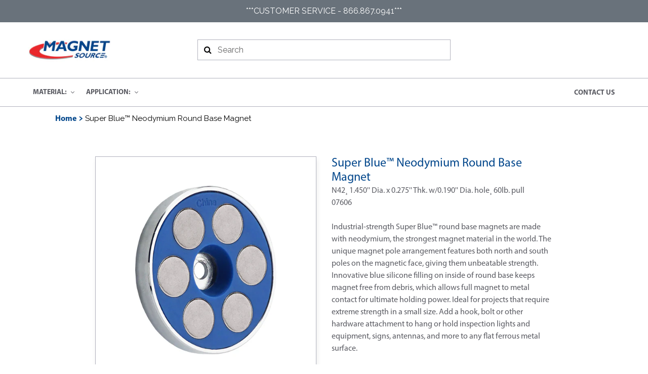

--- FILE ---
content_type: text/html; charset=utf-8
request_url: https://www.magnetsource.com/products/07606
body_size: 30849
content:
<!doctype html>
<html class="no-js initial-loading" lang="en" id="html">
  <head>
    <meta charset="utf-8">
    <meta http-equiv="X-UA-Compatible" content="IE=edge,chrome=1">
    <meta name="viewport" content="width=device-width,initial-scale=1">
    <meta name="theme-color" content="#557b97">
    <link rel="canonical" href="https://www.magnetsource.com/products/07606">
    <link rel="preconnect" href="https://fonts.googleapis.com" />
    <link rel="dns-prefetch" href="https://fonts.googleapis.com" />
    <link rel="preconnect" href="https://printjs-4de6.kxcdn.com" />
    <link rel="dns-prefetch" href="https://printjs-4de6.kxcdn.com" />
    <link rel="preconnect" href="//platform-api.sharethis.com" />
    <link rel="dns-prefetch" href="//platform-api.sharethis.com" />
    <link rel="preload" href="https://maxcdn.bootstrapcdn.com/bootstrap/4.3.1/css/bootstrap.min.css" as="style">
    <link rel="preload" href="//www.magnetsource.com/cdn/shop/t/86/assets/globorequestforquote.scss.css?v=117109347524888073951750356957" as="style">
    <link rel="preload" href="https://fonts.googleapis.com/css?family=Raleway&display=swap" as="style">
    <link rel="preload" href="https://printjs-4de6.kxcdn.com/print.min.css" as="style" onload="this.rel='stylesheet'">
    <link rel="preload" as="script" href="//platform-api.sharethis.com/js/sharethis.js">
    <link href="https://fonts.googleapis.com/css?family=Raleway&display=swap" rel="stylesheet">
    
    
    <link rel="shortcut icon" href="//www.magnetsource.com/cdn/shop/files/favicon_0c655889-41a8-4bc1-98a0-3149dbca8496_32x32.png?v=1613680463" type="image/png">
    
    
    <title>Master Magnetics Super Blue™ Neodymium Round Base Magnet</title>
      
    
    
    <meta name="description" content="07606 - N42¸ 1.450&#39;&#39; Dia. x 0.275&#39;&#39; Thk. w/0.190&#39;&#39; Dia. hole¸ 60lb. pull. Industrial-strength Super Blue™ round base magnets are made with neodymium, the strongest magnet material in the world. The unique magnet pole arrangement features both north and south poles on the magnetic face, giving them unbeatable strength.">
    
	
    <!-- /snippets/social-meta-tags.liquid -->




<meta property="og:site_name" content="Master Magnetics">
<meta property="og:url" content="https://www.magnetsource.com/products/07606">
<meta property="og:title" content="Super Blue™ Neodymium Round Base Magnet">
<meta property="og:type" content="product">
<meta property="og:description" content="07606 - N42¸ 1.450&#39;&#39; Dia. x 0.275&#39;&#39; Thk. w/0.190&#39;&#39; Dia. hole¸ 60lb. pull. Industrial-strength Super Blue™ round base magnets are made with neodymium, the strongest magnet material in the world. The unique magnet pole arrangement features both north and south poles on the magnetic face, giving them unbeatable strength.">

  <meta property="og:price:amount" content="13.21">
  <meta property="og:price:currency" content="USD">

<meta property="og:image" content="http://www.magnetsource.com/cdn/shop/files/Super_Blue_Neodymium_Round_Base_Magnet_07606_01_2025-07-21_7f6e662b-ad57-41a0-9b93-195ee504341f_1200x1200.jpg?v=1753117730"><meta property="og:image" content="http://www.magnetsource.com/cdn/shop/files/Super_Blue_Neodymium_Round_Base_Magnet_07606_01_2025-07-21_cd745ab5-783c-4fd7-ac6f-e2a5ad89b3b7_1200x1200.jpg?v=1753117730"><meta property="og:image" content="http://www.magnetsource.com/cdn/shop/files/Super_Blue_Neodymium_Round_Base_Magnet_07606_01_2025-07-21_5e845884-13a7-4cef-81db-60e238c6f4d5_1200x1200.jpg?v=1753117730">
<meta property="og:image:secure_url" content="https://www.magnetsource.com/cdn/shop/files/Super_Blue_Neodymium_Round_Base_Magnet_07606_01_2025-07-21_7f6e662b-ad57-41a0-9b93-195ee504341f_1200x1200.jpg?v=1753117730"><meta property="og:image:secure_url" content="https://www.magnetsource.com/cdn/shop/files/Super_Blue_Neodymium_Round_Base_Magnet_07606_01_2025-07-21_cd745ab5-783c-4fd7-ac6f-e2a5ad89b3b7_1200x1200.jpg?v=1753117730"><meta property="og:image:secure_url" content="https://www.magnetsource.com/cdn/shop/files/Super_Blue_Neodymium_Round_Base_Magnet_07606_01_2025-07-21_5e845884-13a7-4cef-81db-60e238c6f4d5_1200x1200.jpg?v=1753117730">


<meta name="twitter:card" content="summary_large_image">
<meta name="twitter:title" content="Super Blue™ Neodymium Round Base Magnet">
<meta name="twitter:description" content="07606 - N42¸ 1.450&#39;&#39; Dia. x 0.275&#39;&#39; Thk. w/0.190&#39;&#39; Dia. hole¸ 60lb. pull. Industrial-strength Super Blue™ round base magnets are made with neodymium, the strongest magnet material in the world. The unique magnet pole arrangement features both north and south poles on the magnetic face, giving them unbeatable strength.">

    <script>
      
      var theme = {
        strings: {
          addToCart: "Add to cart",
          soldOut: "Available Soon!",
          unavailable: "Unavailable",
          regularPrice: "Regular price",
          sale: "Sale",
          showMore: "Show More",
          showLess: "Show Less",
          addressError: "Error looking up that address",
          addressNoResults: "No results for that address",
          addressQueryLimit: "You have exceeded the Google API usage limit. Consider upgrading to a \u003ca href=\"https:\/\/developers.google.com\/maps\/premium\/usage-limits\"\u003ePremium Plan\u003c\/a\u003e.",
          authError: "There was a problem authenticating your Google Maps account.",
          newWindow: "Opens in a new window.",
          external: "Opens external website.",
          newWindowExternal: "Opens external website in a new window.",
          quantityMinimumMessage: "Quantity must be 1 or more",
          shopName: "Master Magnetics",
        },
        moneyFormat: "${{amount}}"
      };
      document.documentElement.className = document.documentElement.className.replace('no-js', 'js');
      var scriptlinks = [
        
        "//www.magnetsource.com/cdn/shop/t/86/assets/theme.js?v=120521827356977988611750794260",
        "//www.magnetsource.com/cdn/shop/t/86/assets/lazysizes.min.js?v=28082028352188310861750356957",
        
      ];
      var csslinks = [
        "https://maxcdn.bootstrapcdn.com/bootstrap/4.3.1/css/bootstrap.min.css",
        
        "//www.magnetsource.com/cdn/shop/t/86/assets/w3.scss.css?v=161980962647159329921750356957",
        
        "//www.magnetsource.com/cdn/shop/t/86/assets/font-awesome.scss.css?v=126439937311206258021750356957",
        "//www.magnetsource.com/cdn/shop/t/86/assets/theme.scss.css?v=99911206184053711901762890030",
        "//www.magnetsource.com/cdn/shop/t/86/assets/custom.scss.css?v=163375995920476243071750956278",
        "//www.magnetsource.com/cdn/shop/t/86/assets/responsive.scss.css?v=49467358066836506881750356957"
      ];
    </script>
    <script>
  /*! loadCSS. [c]2017 Filament Group, Inc. MIT License */
  !function(a){"use strict";var b=function(b,c,d){function e(a){return h.body?a():void setTimeout(function(){e(a)})}function f(){i?.addEventListener&&i?.removeEventListener("load",f);if(!Shopify.designMode)i.media=d||"all"}var g,h=a.document,i=h.createElement("link");if(c)g=c;else{var j=(/*h.body||*/h.getElementsByTagName("head")[0]).childNodes;g=j[j.length-1]}var k=h.styleSheets;i.rel="stylesheet",i.href=b,i.media=Shopify.designMode?d||"all":"only x",e(function(){g.parentNode.insertBefore(i,c?g:g.nextSibling)});var l=function(a){for(var b=i.href,c=k.length;c--;)if(k[c].href===b)return a();setTimeout(function(){l(a)})};return i.addEventListener&&i.addEventListener("load",f),i.onloadcssdefined=l,l(f),i};"undefined"!=typeof exports?exports.loadCSS=b:a.loadCSS=b}("undefined"!=typeof global?global:this);
  /*! onloadCSS. (onload callback for loadCSS) [c]2017 Filament Group, Inc. MIT License */
  function onloadCSS(a,b){function c(){!d&&b&&(d=!0,b.call(a))}var d;a?.addEventListener&&a?.addEventListener("load",c),a?.attachEvent&&a?.attachEvent("onload",c),"isApplicationInstalled"in navigator&&"onloadcssdefined"in a&&a.onloadcssdefined(c)}
  
</script>
<style>
  html.initial-loading {
    overflow: hidden;
    padding: 0;
    width: 100%;
    height: 100%;
    margin: 0;
  }
  html.initial-loading:before {
    position:fixed;
    background-image: url(//www.magnetsource.com/cdn/shop/t/86/assets/loading.gif?v=120604928733673725591750356957);
    background-repeat: no-repeat;
    background-size: 50px;
    background-position: center center;
    background-color: rgba(255,255,255,1);
    z-index: 1000000;
    left: 0;
    top: 0;
    width: 100%;
    height: 100%;
    content: '';
  }
  html.initial-loading * {
    display: none !important;
  }
}
</style>

    <script src="//www.magnetsource.com/cdn/shop/t/86/assets/jquery.min.js?v=96593945190211088561750356957"></script>
    <script>
      jQuery(function(){
        var script = document.createElement('script');
        script.type = "text/javascript";
        script.src = "//www.magnetsource.com/cdn/shop/t/86/assets/vendor.min1.js?v=167088048233265179391750356957";
        document.getElementsByTagName('head')[0].appendChild(script);
      });
    </script>
    
    
    
    <script>window.performance && window.performance.mark && window.performance.mark('shopify.content_for_header.start');</script><meta id="shopify-digital-wallet" name="shopify-digital-wallet" content="/7510261857/digital_wallets/dialog">
<meta name="shopify-checkout-api-token" content="99fb5ae4a043e8db8f126cc2e61d640f">
<link rel="alternate" type="application/json+oembed" href="https://www.magnetsource.com/products/07606.oembed">
<script async="async" src="/checkouts/internal/preloads.js?locale=en-US"></script>
<link rel="preconnect" href="https://shop.app" crossorigin="anonymous">
<script async="async" src="https://shop.app/checkouts/internal/preloads.js?locale=en-US&shop_id=7510261857" crossorigin="anonymous"></script>
<script id="shopify-features" type="application/json">{"accessToken":"99fb5ae4a043e8db8f126cc2e61d640f","betas":["rich-media-storefront-analytics"],"domain":"www.magnetsource.com","predictiveSearch":true,"shopId":7510261857,"locale":"en"}</script>
<script>var Shopify = Shopify || {};
Shopify.shop = "master-magnetics.myshopify.com";
Shopify.locale = "en";
Shopify.currency = {"active":"USD","rate":"1.0"};
Shopify.country = "US";
Shopify.theme = {"name":"Magnetics-Clean-Theme-6.26.25","id":151658955007,"schema_name":"Debut","schema_version":"11.3.0","theme_store_id":796,"role":"main"};
Shopify.theme.handle = "null";
Shopify.theme.style = {"id":null,"handle":null};
Shopify.cdnHost = "www.magnetsource.com/cdn";
Shopify.routes = Shopify.routes || {};
Shopify.routes.root = "/";</script>
<script type="module">!function(o){(o.Shopify=o.Shopify||{}).modules=!0}(window);</script>
<script>!function(o){function n(){var o=[];function n(){o.push(Array.prototype.slice.apply(arguments))}return n.q=o,n}var t=o.Shopify=o.Shopify||{};t.loadFeatures=n(),t.autoloadFeatures=n()}(window);</script>
<script>
  window.ShopifyPay = window.ShopifyPay || {};
  window.ShopifyPay.apiHost = "shop.app\/pay";
  window.ShopifyPay.redirectState = null;
</script>
<script id="shop-js-analytics" type="application/json">{"pageType":"product"}</script>
<script defer="defer" async type="module" src="//www.magnetsource.com/cdn/shopifycloud/shop-js/modules/v2/client.init-shop-cart-sync_BT-GjEfc.en.esm.js"></script>
<script defer="defer" async type="module" src="//www.magnetsource.com/cdn/shopifycloud/shop-js/modules/v2/chunk.common_D58fp_Oc.esm.js"></script>
<script defer="defer" async type="module" src="//www.magnetsource.com/cdn/shopifycloud/shop-js/modules/v2/chunk.modal_xMitdFEc.esm.js"></script>
<script type="module">
  await import("//www.magnetsource.com/cdn/shopifycloud/shop-js/modules/v2/client.init-shop-cart-sync_BT-GjEfc.en.esm.js");
await import("//www.magnetsource.com/cdn/shopifycloud/shop-js/modules/v2/chunk.common_D58fp_Oc.esm.js");
await import("//www.magnetsource.com/cdn/shopifycloud/shop-js/modules/v2/chunk.modal_xMitdFEc.esm.js");

  window.Shopify.SignInWithShop?.initShopCartSync?.({"fedCMEnabled":true,"windoidEnabled":true});

</script>
<script>
  window.Shopify = window.Shopify || {};
  if (!window.Shopify.featureAssets) window.Shopify.featureAssets = {};
  window.Shopify.featureAssets['shop-js'] = {"shop-cart-sync":["modules/v2/client.shop-cart-sync_DZOKe7Ll.en.esm.js","modules/v2/chunk.common_D58fp_Oc.esm.js","modules/v2/chunk.modal_xMitdFEc.esm.js"],"init-fed-cm":["modules/v2/client.init-fed-cm_B6oLuCjv.en.esm.js","modules/v2/chunk.common_D58fp_Oc.esm.js","modules/v2/chunk.modal_xMitdFEc.esm.js"],"shop-cash-offers":["modules/v2/client.shop-cash-offers_D2sdYoxE.en.esm.js","modules/v2/chunk.common_D58fp_Oc.esm.js","modules/v2/chunk.modal_xMitdFEc.esm.js"],"shop-login-button":["modules/v2/client.shop-login-button_QeVjl5Y3.en.esm.js","modules/v2/chunk.common_D58fp_Oc.esm.js","modules/v2/chunk.modal_xMitdFEc.esm.js"],"pay-button":["modules/v2/client.pay-button_DXTOsIq6.en.esm.js","modules/v2/chunk.common_D58fp_Oc.esm.js","modules/v2/chunk.modal_xMitdFEc.esm.js"],"shop-button":["modules/v2/client.shop-button_DQZHx9pm.en.esm.js","modules/v2/chunk.common_D58fp_Oc.esm.js","modules/v2/chunk.modal_xMitdFEc.esm.js"],"avatar":["modules/v2/client.avatar_BTnouDA3.en.esm.js"],"init-windoid":["modules/v2/client.init-windoid_CR1B-cfM.en.esm.js","modules/v2/chunk.common_D58fp_Oc.esm.js","modules/v2/chunk.modal_xMitdFEc.esm.js"],"init-shop-for-new-customer-accounts":["modules/v2/client.init-shop-for-new-customer-accounts_C_vY_xzh.en.esm.js","modules/v2/client.shop-login-button_QeVjl5Y3.en.esm.js","modules/v2/chunk.common_D58fp_Oc.esm.js","modules/v2/chunk.modal_xMitdFEc.esm.js"],"init-shop-email-lookup-coordinator":["modules/v2/client.init-shop-email-lookup-coordinator_BI7n9ZSv.en.esm.js","modules/v2/chunk.common_D58fp_Oc.esm.js","modules/v2/chunk.modal_xMitdFEc.esm.js"],"init-shop-cart-sync":["modules/v2/client.init-shop-cart-sync_BT-GjEfc.en.esm.js","modules/v2/chunk.common_D58fp_Oc.esm.js","modules/v2/chunk.modal_xMitdFEc.esm.js"],"shop-toast-manager":["modules/v2/client.shop-toast-manager_DiYdP3xc.en.esm.js","modules/v2/chunk.common_D58fp_Oc.esm.js","modules/v2/chunk.modal_xMitdFEc.esm.js"],"init-customer-accounts":["modules/v2/client.init-customer-accounts_D9ZNqS-Q.en.esm.js","modules/v2/client.shop-login-button_QeVjl5Y3.en.esm.js","modules/v2/chunk.common_D58fp_Oc.esm.js","modules/v2/chunk.modal_xMitdFEc.esm.js"],"init-customer-accounts-sign-up":["modules/v2/client.init-customer-accounts-sign-up_iGw4briv.en.esm.js","modules/v2/client.shop-login-button_QeVjl5Y3.en.esm.js","modules/v2/chunk.common_D58fp_Oc.esm.js","modules/v2/chunk.modal_xMitdFEc.esm.js"],"shop-follow-button":["modules/v2/client.shop-follow-button_CqMgW2wH.en.esm.js","modules/v2/chunk.common_D58fp_Oc.esm.js","modules/v2/chunk.modal_xMitdFEc.esm.js"],"checkout-modal":["modules/v2/client.checkout-modal_xHeaAweL.en.esm.js","modules/v2/chunk.common_D58fp_Oc.esm.js","modules/v2/chunk.modal_xMitdFEc.esm.js"],"shop-login":["modules/v2/client.shop-login_D91U-Q7h.en.esm.js","modules/v2/chunk.common_D58fp_Oc.esm.js","modules/v2/chunk.modal_xMitdFEc.esm.js"],"lead-capture":["modules/v2/client.lead-capture_BJmE1dJe.en.esm.js","modules/v2/chunk.common_D58fp_Oc.esm.js","modules/v2/chunk.modal_xMitdFEc.esm.js"],"payment-terms":["modules/v2/client.payment-terms_Ci9AEqFq.en.esm.js","modules/v2/chunk.common_D58fp_Oc.esm.js","modules/v2/chunk.modal_xMitdFEc.esm.js"]};
</script>
<script>(function() {
  var isLoaded = false;
  function asyncLoad() {
    if (isLoaded) return;
    isLoaded = true;
    var urls = ["https:\/\/d23dclunsivw3h.cloudfront.net\/redirect-app.js?shop=master-magnetics.myshopify.com"];
    for (var i = 0; i < urls.length; i++) {
      var s = document.createElement('script');
      s.type = 'text/javascript';
      s.async = true;
      s.src = urls[i];
      var x = document.getElementsByTagName('script')[0];
      x.parentNode.insertBefore(s, x);
    }
  };
  if(window.attachEvent) {
    window.attachEvent('onload', asyncLoad);
  } else {
    window.addEventListener('load', asyncLoad, false);
  }
})();</script>
<script id="__st">var __st={"a":7510261857,"offset":-25200,"reqid":"59a2cbc5-7b3f-4a96-9681-a9a7d9986bbb-1769225027","pageurl":"www.magnetsource.com\/products\/07606","u":"6286ab09131d","p":"product","rtyp":"product","rid":4006475432033};</script>
<script>window.ShopifyPaypalV4VisibilityTracking = true;</script>
<script id="captcha-bootstrap">!function(){'use strict';const t='contact',e='account',n='new_comment',o=[[t,t],['blogs',n],['comments',n],[t,'customer']],c=[[e,'customer_login'],[e,'guest_login'],[e,'recover_customer_password'],[e,'create_customer']],r=t=>t.map((([t,e])=>`form[action*='/${t}']:not([data-nocaptcha='true']) input[name='form_type'][value='${e}']`)).join(','),a=t=>()=>t?[...document.querySelectorAll(t)].map((t=>t.form)):[];function s(){const t=[...o],e=r(t);return a(e)}const i='password',u='form_key',d=['recaptcha-v3-token','g-recaptcha-response','h-captcha-response',i],f=()=>{try{return window.sessionStorage}catch{return}},m='__shopify_v',_=t=>t.elements[u];function p(t,e,n=!1){try{const o=window.sessionStorage,c=JSON.parse(o.getItem(e)),{data:r}=function(t){const{data:e,action:n}=t;return t[m]||n?{data:e,action:n}:{data:t,action:n}}(c);for(const[e,n]of Object.entries(r))t.elements[e]&&(t.elements[e].value=n);n&&o.removeItem(e)}catch(o){console.error('form repopulation failed',{error:o})}}const l='form_type',E='cptcha';function T(t){t.dataset[E]=!0}const w=window,h=w.document,L='Shopify',v='ce_forms',y='captcha';let A=!1;((t,e)=>{const n=(g='f06e6c50-85a8-45c8-87d0-21a2b65856fe',I='https://cdn.shopify.com/shopifycloud/storefront-forms-hcaptcha/ce_storefront_forms_captcha_hcaptcha.v1.5.2.iife.js',D={infoText:'Protected by hCaptcha',privacyText:'Privacy',termsText:'Terms'},(t,e,n)=>{const o=w[L][v],c=o.bindForm;if(c)return c(t,g,e,D).then(n);var r;o.q.push([[t,g,e,D],n]),r=I,A||(h.body.append(Object.assign(h.createElement('script'),{id:'captcha-provider',async:!0,src:r})),A=!0)});var g,I,D;w[L]=w[L]||{},w[L][v]=w[L][v]||{},w[L][v].q=[],w[L][y]=w[L][y]||{},w[L][y].protect=function(t,e){n(t,void 0,e),T(t)},Object.freeze(w[L][y]),function(t,e,n,w,h,L){const[v,y,A,g]=function(t,e,n){const i=e?o:[],u=t?c:[],d=[...i,...u],f=r(d),m=r(i),_=r(d.filter((([t,e])=>n.includes(e))));return[a(f),a(m),a(_),s()]}(w,h,L),I=t=>{const e=t.target;return e instanceof HTMLFormElement?e:e&&e.form},D=t=>v().includes(t);t.addEventListener('submit',(t=>{const e=I(t);if(!e)return;const n=D(e)&&!e.dataset.hcaptchaBound&&!e.dataset.recaptchaBound,o=_(e),c=g().includes(e)&&(!o||!o.value);(n||c)&&t.preventDefault(),c&&!n&&(function(t){try{if(!f())return;!function(t){const e=f();if(!e)return;const n=_(t);if(!n)return;const o=n.value;o&&e.removeItem(o)}(t);const e=Array.from(Array(32),(()=>Math.random().toString(36)[2])).join('');!function(t,e){_(t)||t.append(Object.assign(document.createElement('input'),{type:'hidden',name:u})),t.elements[u].value=e}(t,e),function(t,e){const n=f();if(!n)return;const o=[...t.querySelectorAll(`input[type='${i}']`)].map((({name:t})=>t)),c=[...d,...o],r={};for(const[a,s]of new FormData(t).entries())c.includes(a)||(r[a]=s);n.setItem(e,JSON.stringify({[m]:1,action:t.action,data:r}))}(t,e)}catch(e){console.error('failed to persist form',e)}}(e),e.submit())}));const S=(t,e)=>{t&&!t.dataset[E]&&(n(t,e.some((e=>e===t))),T(t))};for(const o of['focusin','change'])t.addEventListener(o,(t=>{const e=I(t);D(e)&&S(e,y())}));const B=e.get('form_key'),M=e.get(l),P=B&&M;t.addEventListener('DOMContentLoaded',(()=>{const t=y();if(P)for(const e of t)e.elements[l].value===M&&p(e,B);[...new Set([...A(),...v().filter((t=>'true'===t.dataset.shopifyCaptcha))])].forEach((e=>S(e,t)))}))}(h,new URLSearchParams(w.location.search),n,t,e,['guest_login'])})(!0,!0)}();</script>
<script integrity="sha256-4kQ18oKyAcykRKYeNunJcIwy7WH5gtpwJnB7kiuLZ1E=" data-source-attribution="shopify.loadfeatures" defer="defer" src="//www.magnetsource.com/cdn/shopifycloud/storefront/assets/storefront/load_feature-a0a9edcb.js" crossorigin="anonymous"></script>
<script crossorigin="anonymous" defer="defer" src="//www.magnetsource.com/cdn/shopifycloud/storefront/assets/shopify_pay/storefront-65b4c6d7.js?v=20250812"></script>
<script data-source-attribution="shopify.dynamic_checkout.dynamic.init">var Shopify=Shopify||{};Shopify.PaymentButton=Shopify.PaymentButton||{isStorefrontPortableWallets:!0,init:function(){window.Shopify.PaymentButton.init=function(){};var t=document.createElement("script");t.src="https://www.magnetsource.com/cdn/shopifycloud/portable-wallets/latest/portable-wallets.en.js",t.type="module",document.head.appendChild(t)}};
</script>
<script data-source-attribution="shopify.dynamic_checkout.buyer_consent">
  function portableWalletsHideBuyerConsent(e){var t=document.getElementById("shopify-buyer-consent"),n=document.getElementById("shopify-subscription-policy-button");t&&n&&(t.classList.add("hidden"),t.setAttribute("aria-hidden","true"),n.removeEventListener("click",e))}function portableWalletsShowBuyerConsent(e){var t=document.getElementById("shopify-buyer-consent"),n=document.getElementById("shopify-subscription-policy-button");t&&n&&(t.classList.remove("hidden"),t.removeAttribute("aria-hidden"),n.addEventListener("click",e))}window.Shopify?.PaymentButton&&(window.Shopify.PaymentButton.hideBuyerConsent=portableWalletsHideBuyerConsent,window.Shopify.PaymentButton.showBuyerConsent=portableWalletsShowBuyerConsent);
</script>
<script data-source-attribution="shopify.dynamic_checkout.cart.bootstrap">document.addEventListener("DOMContentLoaded",(function(){function t(){return document.querySelector("shopify-accelerated-checkout-cart, shopify-accelerated-checkout")}if(t())Shopify.PaymentButton.init();else{new MutationObserver((function(e,n){t()&&(Shopify.PaymentButton.init(),n.disconnect())})).observe(document.body,{childList:!0,subtree:!0})}}));
</script>
<link id="shopify-accelerated-checkout-styles" rel="stylesheet" media="screen" href="https://www.magnetsource.com/cdn/shopifycloud/portable-wallets/latest/accelerated-checkout-backwards-compat.css" crossorigin="anonymous">
<style id="shopify-accelerated-checkout-cart">
        #shopify-buyer-consent {
  margin-top: 1em;
  display: inline-block;
  width: 100%;
}

#shopify-buyer-consent.hidden {
  display: none;
}

#shopify-subscription-policy-button {
  background: none;
  border: none;
  padding: 0;
  text-decoration: underline;
  font-size: inherit;
  cursor: pointer;
}

#shopify-subscription-policy-button::before {
  box-shadow: none;
}

      </style>

<script>window.performance && window.performance.mark && window.performance.mark('shopify.content_for_header.end');</script>
    
    
    <script src="https://printjs-4de6.kxcdn.com/print.min.js" defer="defer"></script>
    <link rel="stylesheet" href="https://printjs-4de6.kxcdn.com/print.min.css">
    
    
    <!-- "snippets/buddha-megamenu-before.liquid" was not rendered, the associated app was uninstalled -->
    <!-- "snippets/buddha-megamenu.liquid" was not rendered, the associated app was uninstalled -->
    
    
      <script id="bold-platform-data" type="application/json">
    {
        "shop": {
            "domain": "www.magnetsource.com",
            "permanent_domain": "master-magnetics.myshopify.com",
            "url": "https://www.magnetsource.com",
            "secure_url": "https://www.magnetsource.com",
            "money_format": "${{amount}}",
            "currency": "USD"
        },
        "customer": {
            "id": null,
            "tags": null
        },
        "cart": {"note":null,"attributes":{},"original_total_price":0,"total_price":0,"total_discount":0,"total_weight":0.0,"item_count":0,"items":[],"requires_shipping":false,"currency":"USD","items_subtotal_price":0,"cart_level_discount_applications":[],"checkout_charge_amount":0},
        "template": "product",
        "product": {"id":4006475432033,"title":"Super Blue™ Neodymium Round Base Magnet","handle":"07606","description":"N42¸ 1.450'' Dia. x 0.275'' Thk. w\/0.190'' Dia. hole¸ 60lb. pull\u003cbr\u003e07606\u003cbr\u003e\u003cbr\u003eIndustrial-strength Super Blue™ round base magnets are made with neodymium, the strongest magnet material in the world.  The unique magnet pole arrangement features both north and south poles on the magnetic face, giving them unbeatable strength. Innovative blue silicone filling on inside of round base keeps magnet free from debris, which allows full magnet to metal contact for ultimate holding power. Ideal for projects that require extreme strength in a small size.  Add a hook, bolt or other hardware attachment to hang or hold inspection lights and equipment, signs, antennas, and more to any flat ferrous metal surface. \u003cbr\u003e \u003cbr\u003e \u003cul\u003e \u003cli\u003e Add hook or knob to holds keys, lights, tools, plants and more \u003c\/li\u003e\n\u003cli\u003e Ideal for home, office or workshop \u003c\/li\u003e\n\u003cli\u003e Hundreds of uses sporting, household, industrial and commercial \u003c\/li\u003e\n\u003c\/ul\u003e \u003cbr\u003eMaster Magnetics is your Magnet Source for Shallow Pots and Pot Cover Magnets.  Check out our full collection \u003ca href=\"https:\/\/www.magnetsource.com\/collections\/shallow-pots-covers-l1?page=1\" rel=\"nofollow\"\u003ehere\u003c\/a\u003e.\u003cbr\u003e\u003cbr\u003e\u003cbr\u003e","published_at":"2025-07-21T11:12:22-06:00","created_at":"2019-08-23T16:26:03-06:00","vendor":"Master Magnetics, Inc.","type":"Shallow Pots and Pot Covers","tags":["Business Industry (Web Only):Authorized Resellers","Cart Item?:No","Data Sheet:https:\/\/images.salsify.com\/image\/upload\/s--QhjSKArR--\/iztyolobzjvqnl3d0ibb","Finish\/Plating:Chrome Plated","Formatted MSRP:$ 13.21","Grade:42","High-Grade:Yes","Hole Diameter (In.):0.190","Inner Diameter:0.40","Magnet Material:Neodymium","Magnet Shape:Disc","MMI Part #:07606","MSRP:13.21","Number of Holes:1","Number of Items in Sell Pack:1","Outer Diameter (In.):1.45","Product Category:Shallow Pots and Pot Covers","Product Color:Silver","Product Diameter (In.):1.450","Product Material:Steel\/Silicone Rubber","Product Shape:Round","Product Sub-Category:Neodymium Pots","Product Thickness (In.):0.275","Pull Rating:60","Sell Pack Package Type:Clamshell Packaging","Short Description:N42¸ 1.450'' Dia. x 0.275'' Thk. w\/0.190'' Dia. hole¸ 60lb. pull","Special Features:Unique design","UPC:095421076062","Weight (lbs):0.087"],"price":1321,"price_min":1321,"price_max":1321,"available":false,"price_varies":false,"compare_at_price":null,"compare_at_price_min":0,"compare_at_price_max":0,"compare_at_price_varies":false,"variants":[{"id":30990668529761,"title":"Default Title","option1":"Default Title","option2":null,"option3":null,"sku":"07606","requires_shipping":true,"taxable":true,"featured_image":null,"available":false,"name":"Super Blue™ Neodymium Round Base Magnet","public_title":null,"options":["Default Title"],"price":1321,"weight":113,"compare_at_price":null,"inventory_management":"shopify","barcode":"095421076062","requires_selling_plan":false,"selling_plan_allocations":[]}],"images":["\/\/www.magnetsource.com\/cdn\/shop\/files\/Super_Blue_Neodymium_Round_Base_Magnet_07606_01_2025-07-21_7f6e662b-ad57-41a0-9b93-195ee504341f.jpg?v=1753117730","\/\/www.magnetsource.com\/cdn\/shop\/files\/Super_Blue_Neodymium_Round_Base_Magnet_07606_01_2025-07-21_cd745ab5-783c-4fd7-ac6f-e2a5ad89b3b7.jpg?v=1753117730","\/\/www.magnetsource.com\/cdn\/shop\/files\/Super_Blue_Neodymium_Round_Base_Magnet_07606_01_2025-07-21_5e845884-13a7-4cef-81db-60e238c6f4d5.jpg?v=1753117730","\/\/www.magnetsource.com\/cdn\/shop\/files\/Super_Blue_Neodymium_Round_Base_Magnet_07606_01_2025-07-21.jpg?v=1753117730","\/\/www.magnetsource.com\/cdn\/shop\/files\/Super_Blue_Neodymium_Round_Base_Magnet_07606_03_2025-07-21_a06749f6-fb24-4e25-b17a-3a9e7dd39a3f.jpg?v=1753117730","\/\/www.magnetsource.com\/cdn\/shop\/files\/Super_Blue_Neodymium_Round_Base_Magnet_07606_03_2025-07-21_1eb84a9b-e7e0-4260-9eab-6130ee13ad2b.jpg?v=1753117730","\/\/www.magnetsource.com\/cdn\/shop\/files\/Super_Blue_Neodymium_Round_Base_Magnet_07606_03_2025-07-21.jpg?v=1753117730","\/\/www.magnetsource.com\/cdn\/shop\/files\/Super_Blue_Neodymium_Round_Base_Magnet_07606_05_2025-07-21.jpg?v=1753117730","\/\/www.magnetsource.com\/cdn\/shop\/files\/Super_Blue_Neodymium_Round_Base_Magnet_07606_06_2025-07-21.jpg?v=1753117730","\/\/www.magnetsource.com\/cdn\/shop\/files\/Super_Blue_Neodymium_Round_Base_Magnet_07606_07_2025-07-21.jpg?v=1753117730","\/\/www.magnetsource.com\/cdn\/shop\/files\/Super_Blue_Neodymium_Round_Base_Magnet_07606_08_2025-07-21.jpg?v=1753117730","\/\/www.magnetsource.com\/cdn\/shop\/files\/Super_Blue_Neodymium_Round_Base_Magnet_07606_09_2025-07-21.jpg?v=1753117730"],"featured_image":"\/\/www.magnetsource.com\/cdn\/shop\/files\/Super_Blue_Neodymium_Round_Base_Magnet_07606_01_2025-07-21_7f6e662b-ad57-41a0-9b93-195ee504341f.jpg?v=1753117730","options":["Title"],"media":[{"alt":"07606 Super Blue™ Neodymium Round Base Magnet - 45 Degree Angle View","id":37938916851967,"position":1,"preview_image":{"aspect_ratio":1.0,"height":2400,"width":2400,"src":"\/\/www.magnetsource.com\/cdn\/shop\/files\/Super_Blue_Neodymium_Round_Base_Magnet_07606_01_2025-07-21_7f6e662b-ad57-41a0-9b93-195ee504341f.jpg?v=1753117730"},"aspect_ratio":1.0,"height":2400,"media_type":"image","src":"\/\/www.magnetsource.com\/cdn\/shop\/files\/Super_Blue_Neodymium_Round_Base_Magnet_07606_01_2025-07-21_7f6e662b-ad57-41a0-9b93-195ee504341f.jpg?v=1753117730","width":2400},{"alt":"07606 Super Blue™ Neodymium Round Base Magnet - 45 Degree Angle View","id":37938916884735,"position":2,"preview_image":{"aspect_ratio":1.0,"height":2400,"width":2400,"src":"\/\/www.magnetsource.com\/cdn\/shop\/files\/Super_Blue_Neodymium_Round_Base_Magnet_07606_01_2025-07-21_cd745ab5-783c-4fd7-ac6f-e2a5ad89b3b7.jpg?v=1753117730"},"aspect_ratio":1.0,"height":2400,"media_type":"image","src":"\/\/www.magnetsource.com\/cdn\/shop\/files\/Super_Blue_Neodymium_Round_Base_Magnet_07606_01_2025-07-21_cd745ab5-783c-4fd7-ac6f-e2a5ad89b3b7.jpg?v=1753117730","width":2400},{"alt":"07606 Super Blue™ Neodymium Round Base Magnet - Bottom View","id":37938916917503,"position":3,"preview_image":{"aspect_ratio":1.0,"height":2400,"width":2400,"src":"\/\/www.magnetsource.com\/cdn\/shop\/files\/Super_Blue_Neodymium_Round_Base_Magnet_07606_01_2025-07-21_5e845884-13a7-4cef-81db-60e238c6f4d5.jpg?v=1753117730"},"aspect_ratio":1.0,"height":2400,"media_type":"image","src":"\/\/www.magnetsource.com\/cdn\/shop\/files\/Super_Blue_Neodymium_Round_Base_Magnet_07606_01_2025-07-21_5e845884-13a7-4cef-81db-60e238c6f4d5.jpg?v=1753117730","width":2400},{"alt":"07606 Super Blue™ Neodymium Round Base Magnet - Top View","id":37938916950271,"position":4,"preview_image":{"aspect_ratio":1.0,"height":2400,"width":2400,"src":"\/\/www.magnetsource.com\/cdn\/shop\/files\/Super_Blue_Neodymium_Round_Base_Magnet_07606_01_2025-07-21.jpg?v=1753117730"},"aspect_ratio":1.0,"height":2400,"media_type":"image","src":"\/\/www.magnetsource.com\/cdn\/shop\/files\/Super_Blue_Neodymium_Round_Base_Magnet_07606_01_2025-07-21.jpg?v=1753117730","width":2400},{"alt":"07606 Super Blue™ Neodymium Round Base Magnet - In Use","id":37938916983039,"position":5,"preview_image":{"aspect_ratio":1.0,"height":2400,"width":2400,"src":"\/\/www.magnetsource.com\/cdn\/shop\/files\/Super_Blue_Neodymium_Round_Base_Magnet_07606_03_2025-07-21_a06749f6-fb24-4e25-b17a-3a9e7dd39a3f.jpg?v=1753117730"},"aspect_ratio":1.0,"height":2400,"media_type":"image","src":"\/\/www.magnetsource.com\/cdn\/shop\/files\/Super_Blue_Neodymium_Round_Base_Magnet_07606_03_2025-07-21_a06749f6-fb24-4e25-b17a-3a9e7dd39a3f.jpg?v=1753117730","width":2400},{"alt":"07606 Super Blue™ Neodymium Round Base Magnet - In Use","id":37938917015807,"position":6,"preview_image":{"aspect_ratio":1.0,"height":2400,"width":2400,"src":"\/\/www.magnetsource.com\/cdn\/shop\/files\/Super_Blue_Neodymium_Round_Base_Magnet_07606_03_2025-07-21_1eb84a9b-e7e0-4260-9eab-6130ee13ad2b.jpg?v=1753117730"},"aspect_ratio":1.0,"height":2400,"media_type":"image","src":"\/\/www.magnetsource.com\/cdn\/shop\/files\/Super_Blue_Neodymium_Round_Base_Magnet_07606_03_2025-07-21_1eb84a9b-e7e0-4260-9eab-6130ee13ad2b.jpg?v=1753117730","width":2400},{"alt":"07606 Super Blue™ Neodymium Round Base Magnet - Packaging with Man Holding Product in Background","id":37938917048575,"position":7,"preview_image":{"aspect_ratio":1.0,"height":2400,"width":2400,"src":"\/\/www.magnetsource.com\/cdn\/shop\/files\/Super_Blue_Neodymium_Round_Base_Magnet_07606_03_2025-07-21.jpg?v=1753117730"},"aspect_ratio":1.0,"height":2400,"media_type":"image","src":"\/\/www.magnetsource.com\/cdn\/shop\/files\/Super_Blue_Neodymium_Round_Base_Magnet_07606_03_2025-07-21.jpg?v=1753117730","width":2400},{"alt":"07606 Super Blue™ Neodymium Round Base Magnet - Packaging","id":37938917081343,"position":8,"preview_image":{"aspect_ratio":1.0,"height":2400,"width":2400,"src":"\/\/www.magnetsource.com\/cdn\/shop\/files\/Super_Blue_Neodymium_Round_Base_Magnet_07606_05_2025-07-21.jpg?v=1753117730"},"aspect_ratio":1.0,"height":2400,"media_type":"image","src":"\/\/www.magnetsource.com\/cdn\/shop\/files\/Super_Blue_Neodymium_Round_Base_Magnet_07606_05_2025-07-21.jpg?v=1753117730","width":2400},{"alt":"07606 Super Blue™ Neodymium Round Base Magnet - Back of Packaging","id":37938917114111,"position":9,"preview_image":{"aspect_ratio":1.0,"height":2400,"width":2400,"src":"\/\/www.magnetsource.com\/cdn\/shop\/files\/Super_Blue_Neodymium_Round_Base_Magnet_07606_06_2025-07-21.jpg?v=1753117730"},"aspect_ratio":1.0,"height":2400,"media_type":"image","src":"\/\/www.magnetsource.com\/cdn\/shop\/files\/Super_Blue_Neodymium_Round_Base_Magnet_07606_06_2025-07-21.jpg?v=1753117730","width":2400},{"alt":"07606 Super Blue™ Neodymium Round Base Magnet - Side View","id":37938917146879,"position":10,"preview_image":{"aspect_ratio":1.0,"height":2400,"width":2400,"src":"\/\/www.magnetsource.com\/cdn\/shop\/files\/Super_Blue_Neodymium_Round_Base_Magnet_07606_07_2025-07-21.jpg?v=1753117730"},"aspect_ratio":1.0,"height":2400,"media_type":"image","src":"\/\/www.magnetsource.com\/cdn\/shop\/files\/Super_Blue_Neodymium_Round_Base_Magnet_07606_07_2025-07-21.jpg?v=1753117730","width":2400},{"alt":"07606 Super Blue™ Neodymium Round Base Magnet - Front View","id":37938917179647,"position":11,"preview_image":{"aspect_ratio":1.0,"height":2400,"width":2400,"src":"\/\/www.magnetsource.com\/cdn\/shop\/files\/Super_Blue_Neodymium_Round_Base_Magnet_07606_08_2025-07-21.jpg?v=1753117730"},"aspect_ratio":1.0,"height":2400,"media_type":"image","src":"\/\/www.magnetsource.com\/cdn\/shop\/files\/Super_Blue_Neodymium_Round_Base_Magnet_07606_08_2025-07-21.jpg?v=1753117730","width":2400},{"alt":"07606 Super Blue™ Neodymium Round Base Magnet - Back View","id":37938917212415,"position":12,"preview_image":{"aspect_ratio":1.0,"height":2400,"width":2400,"src":"\/\/www.magnetsource.com\/cdn\/shop\/files\/Super_Blue_Neodymium_Round_Base_Magnet_07606_09_2025-07-21.jpg?v=1753117730"},"aspect_ratio":1.0,"height":2400,"media_type":"image","src":"\/\/www.magnetsource.com\/cdn\/shop\/files\/Super_Blue_Neodymium_Round_Base_Magnet_07606_09_2025-07-21.jpg?v=1753117730","width":2400}],"requires_selling_plan":false,"selling_plan_groups":[],"content":"N42¸ 1.450'' Dia. x 0.275'' Thk. w\/0.190'' Dia. hole¸ 60lb. pull\u003cbr\u003e07606\u003cbr\u003e\u003cbr\u003eIndustrial-strength Super Blue™ round base magnets are made with neodymium, the strongest magnet material in the world.  The unique magnet pole arrangement features both north and south poles on the magnetic face, giving them unbeatable strength. Innovative blue silicone filling on inside of round base keeps magnet free from debris, which allows full magnet to metal contact for ultimate holding power. Ideal for projects that require extreme strength in a small size.  Add a hook, bolt or other hardware attachment to hang or hold inspection lights and equipment, signs, antennas, and more to any flat ferrous metal surface. \u003cbr\u003e \u003cbr\u003e \u003cul\u003e \u003cli\u003e Add hook or knob to holds keys, lights, tools, plants and more \u003c\/li\u003e\n\u003cli\u003e Ideal for home, office or workshop \u003c\/li\u003e\n\u003cli\u003e Hundreds of uses sporting, household, industrial and commercial \u003c\/li\u003e\n\u003c\/ul\u003e \u003cbr\u003eMaster Magnetics is your Magnet Source for Shallow Pots and Pot Cover Magnets.  Check out our full collection \u003ca href=\"https:\/\/www.magnetsource.com\/collections\/shallow-pots-covers-l1?page=1\" rel=\"nofollow\"\u003ehere\u003c\/a\u003e.\u003cbr\u003e\u003cbr\u003e\u003cbr\u003e"},
        "collection": null
    }
</script>
<style>
  .money[data-product-id], .money[data-product-handle], .money[data-variant-id], .money[data-line-index], .money[data-cart-total] {
    animation: moneyAnimation 0s 2s forwards;
    visibility: hidden;
  }
  @keyframes moneyAnimation {
    to   { visibility: visible; }
  }

  form.product-form .shappify_qb_grid {
    display: none;
  }
</style><script src="https://static.boldcommerce.com/bold-platform/sf/pr.js" type="text/javascript"></script>

      
<script>window.BOLD = window.BOLD || {};
    window.BOLD.common = window.BOLD.common || {};
    window.BOLD.common.Shopify = window.BOLD.common.Shopify || {};
    window.BOLD.common.Shopify.shop = {
      domain: 'www.magnetsource.com',
      permanent_domain: 'master-magnetics.myshopify.com',
      url: 'https://www.magnetsource.com',
      secure_url: 'https://www.magnetsource.com',
      money_format: "${{amount}}",
      currency: "USD"
    };
    window.BOLD.common.Shopify.customer = {
      id: null,
      tags: null,
    };
    window.BOLD.common.Shopify.cart = {"note":null,"attributes":{},"original_total_price":0,"total_price":0,"total_discount":0,"total_weight":0.0,"item_count":0,"items":[],"requires_shipping":false,"currency":"USD","items_subtotal_price":0,"cart_level_discount_applications":[],"checkout_charge_amount":0};
    window.BOLD.common.template = 'product';window.BOLD.common.Shopify.formatMoney = function(money, format) {
        function n(t, e) {
            return "undefined" == typeof t ? e : t
        }
        function r(t, e, r, i) {
            if (e = n(e, 2),
                r = n(r, ","),
                i = n(i, "."),
            isNaN(t) || null == t)
                return 0;
            t = (t / 100).toFixed(e);
            var o = t.split(".")
                , a = o[0].replace(/(\d)(?=(\d\d\d)+(?!\d))/g, "$1" + r)
                , s = o[1] ? i + o[1] : "";
            return a + s
        }
        "string" == typeof money && (money = money.replace(".", ""));
        var i = ""
            , o = /\{\{\s*(\w+)\s*\}\}/
            , a = format || window.BOLD.common.Shopify.shop.money_format || window.Shopify.money_format || "$ {{ amount }}";
        switch (a.match(o)[1]) {
            case "amount":
                i = r(money, 2, ",", ".");
                break;
            case "amount_no_decimals":
                i = r(money, 0, ",", ".");
                break;
            case "amount_with_comma_separator":
                i = r(money, 2, ".", ",");
                break;
            case "amount_no_decimals_with_comma_separator":
                i = r(money, 0, ".", ",");
                break;
            case "amount_with_space_separator":
                i = r(money, 2, " ", ",");
                break;
            case "amount_no_decimals_with_space_separator":
                i = r(money, 0, " ", ",");
                break;
            case "amount_with_apostrophe_separator":
                i = r(money, 2, "'", ".");
                break;
        }
        return a.replace(o, i);
    };
    window.BOLD.common.Shopify.saveProduct = function (handle, product) {
      if (typeof handle === 'string' && typeof window.BOLD.common.Shopify.products[handle] === 'undefined') {
        if (typeof product === 'number') {
          window.BOLD.common.Shopify.handles[product] = handle;
          product = { id: product };
        }
        window.BOLD.common.Shopify.products[handle] = product;
      }
    };
    window.BOLD.common.Shopify.saveVariant = function (variant_id, variant) {
      if (typeof variant_id === 'number' && typeof window.BOLD.common.Shopify.variants[variant_id] === 'undefined') {
        window.BOLD.common.Shopify.variants[variant_id] = variant;
      }
    };window.BOLD.common.Shopify.products = window.BOLD.common.Shopify.products || {};
    window.BOLD.common.Shopify.variants = window.BOLD.common.Shopify.variants || {};
    window.BOLD.common.Shopify.handles = window.BOLD.common.Shopify.handles || {};window.BOLD.common.Shopify.saveProduct("07606", 4006475432033);window.BOLD.common.Shopify.saveVariant(30990668529761, { product_id: 4006475432033, product_handle: "07606", price: 1321, group_id: '', csp_metafield: {}});window.BOLD.apps_installed = {"Customer Pricing":3} || {};window.BOLD.common.Shopify.metafields = window.BOLD.common.Shopify.metafields || {};window.BOLD.common.Shopify.metafields["bold_rp"] = {};window.BOLD.common.Shopify.metafields["bold_csp_defaults"] = {};window.BOLD.common.cacheParams = window.BOLD.common.cacheParams || {};
    window.BOLD.common.cacheParams.csp = 1577400842;
</script>
      <link href="//www.magnetsource.com/cdn/shop/t/86/assets/globorequestforquote.scss.css?v=117109347524888073951750356957" rel="stylesheet" type="text/css" media="all" />
<script src="//www.magnetsource.com/cdn/shop/t/86/assets/globorequestforquote_params.js?v=44058513730860987861750356957" type="text/javascript"></script>
<script type="text/javascript">
  var GRFQConfigs = GRFQConfigs || {};
  GRFQConfigs.customer = {
    'id': '',
    'email': '',
    'name': ''
  };
  GRFQConfigs.product = {"id":4006475432033,"title":"Super Blue™ Neodymium Round Base Magnet","handle":"07606","description":"N42¸ 1.450'' Dia. x 0.275'' Thk. w\/0.190'' Dia. hole¸ 60lb. pull\u003cbr\u003e07606\u003cbr\u003e\u003cbr\u003eIndustrial-strength Super Blue™ round base magnets are made with neodymium, the strongest magnet material in the world.  The unique magnet pole arrangement features both north and south poles on the magnetic face, giving them unbeatable strength. Innovative blue silicone filling on inside of round base keeps magnet free from debris, which allows full magnet to metal contact for ultimate holding power. Ideal for projects that require extreme strength in a small size.  Add a hook, bolt or other hardware attachment to hang or hold inspection lights and equipment, signs, antennas, and more to any flat ferrous metal surface. \u003cbr\u003e \u003cbr\u003e \u003cul\u003e \u003cli\u003e Add hook or knob to holds keys, lights, tools, plants and more \u003c\/li\u003e\n\u003cli\u003e Ideal for home, office or workshop \u003c\/li\u003e\n\u003cli\u003e Hundreds of uses sporting, household, industrial and commercial \u003c\/li\u003e\n\u003c\/ul\u003e \u003cbr\u003eMaster Magnetics is your Magnet Source for Shallow Pots and Pot Cover Magnets.  Check out our full collection \u003ca href=\"https:\/\/www.magnetsource.com\/collections\/shallow-pots-covers-l1?page=1\" rel=\"nofollow\"\u003ehere\u003c\/a\u003e.\u003cbr\u003e\u003cbr\u003e\u003cbr\u003e","published_at":"2025-07-21T11:12:22-06:00","created_at":"2019-08-23T16:26:03-06:00","vendor":"Master Magnetics, Inc.","type":"Shallow Pots and Pot Covers","tags":["Business Industry (Web Only):Authorized Resellers","Cart Item?:No","Data Sheet:https:\/\/images.salsify.com\/image\/upload\/s--QhjSKArR--\/iztyolobzjvqnl3d0ibb","Finish\/Plating:Chrome Plated","Formatted MSRP:$ 13.21","Grade:42","High-Grade:Yes","Hole Diameter (In.):0.190","Inner Diameter:0.40","Magnet Material:Neodymium","Magnet Shape:Disc","MMI Part #:07606","MSRP:13.21","Number of Holes:1","Number of Items in Sell Pack:1","Outer Diameter (In.):1.45","Product Category:Shallow Pots and Pot Covers","Product Color:Silver","Product Diameter (In.):1.450","Product Material:Steel\/Silicone Rubber","Product Shape:Round","Product Sub-Category:Neodymium Pots","Product Thickness (In.):0.275","Pull Rating:60","Sell Pack Package Type:Clamshell Packaging","Short Description:N42¸ 1.450'' Dia. x 0.275'' Thk. w\/0.190'' Dia. hole¸ 60lb. pull","Special Features:Unique design","UPC:095421076062","Weight (lbs):0.087"],"price":1321,"price_min":1321,"price_max":1321,"available":false,"price_varies":false,"compare_at_price":null,"compare_at_price_min":0,"compare_at_price_max":0,"compare_at_price_varies":false,"variants":[{"id":30990668529761,"title":"Default Title","option1":"Default Title","option2":null,"option3":null,"sku":"07606","requires_shipping":true,"taxable":true,"featured_image":null,"available":false,"name":"Super Blue™ Neodymium Round Base Magnet","public_title":null,"options":["Default Title"],"price":1321,"weight":113,"compare_at_price":null,"inventory_management":"shopify","barcode":"095421076062","requires_selling_plan":false,"selling_plan_allocations":[]}],"images":["\/\/www.magnetsource.com\/cdn\/shop\/files\/Super_Blue_Neodymium_Round_Base_Magnet_07606_01_2025-07-21_7f6e662b-ad57-41a0-9b93-195ee504341f.jpg?v=1753117730","\/\/www.magnetsource.com\/cdn\/shop\/files\/Super_Blue_Neodymium_Round_Base_Magnet_07606_01_2025-07-21_cd745ab5-783c-4fd7-ac6f-e2a5ad89b3b7.jpg?v=1753117730","\/\/www.magnetsource.com\/cdn\/shop\/files\/Super_Blue_Neodymium_Round_Base_Magnet_07606_01_2025-07-21_5e845884-13a7-4cef-81db-60e238c6f4d5.jpg?v=1753117730","\/\/www.magnetsource.com\/cdn\/shop\/files\/Super_Blue_Neodymium_Round_Base_Magnet_07606_01_2025-07-21.jpg?v=1753117730","\/\/www.magnetsource.com\/cdn\/shop\/files\/Super_Blue_Neodymium_Round_Base_Magnet_07606_03_2025-07-21_a06749f6-fb24-4e25-b17a-3a9e7dd39a3f.jpg?v=1753117730","\/\/www.magnetsource.com\/cdn\/shop\/files\/Super_Blue_Neodymium_Round_Base_Magnet_07606_03_2025-07-21_1eb84a9b-e7e0-4260-9eab-6130ee13ad2b.jpg?v=1753117730","\/\/www.magnetsource.com\/cdn\/shop\/files\/Super_Blue_Neodymium_Round_Base_Magnet_07606_03_2025-07-21.jpg?v=1753117730","\/\/www.magnetsource.com\/cdn\/shop\/files\/Super_Blue_Neodymium_Round_Base_Magnet_07606_05_2025-07-21.jpg?v=1753117730","\/\/www.magnetsource.com\/cdn\/shop\/files\/Super_Blue_Neodymium_Round_Base_Magnet_07606_06_2025-07-21.jpg?v=1753117730","\/\/www.magnetsource.com\/cdn\/shop\/files\/Super_Blue_Neodymium_Round_Base_Magnet_07606_07_2025-07-21.jpg?v=1753117730","\/\/www.magnetsource.com\/cdn\/shop\/files\/Super_Blue_Neodymium_Round_Base_Magnet_07606_08_2025-07-21.jpg?v=1753117730","\/\/www.magnetsource.com\/cdn\/shop\/files\/Super_Blue_Neodymium_Round_Base_Magnet_07606_09_2025-07-21.jpg?v=1753117730"],"featured_image":"\/\/www.magnetsource.com\/cdn\/shop\/files\/Super_Blue_Neodymium_Round_Base_Magnet_07606_01_2025-07-21_7f6e662b-ad57-41a0-9b93-195ee504341f.jpg?v=1753117730","options":["Title"],"media":[{"alt":"07606 Super Blue™ Neodymium Round Base Magnet - 45 Degree Angle View","id":37938916851967,"position":1,"preview_image":{"aspect_ratio":1.0,"height":2400,"width":2400,"src":"\/\/www.magnetsource.com\/cdn\/shop\/files\/Super_Blue_Neodymium_Round_Base_Magnet_07606_01_2025-07-21_7f6e662b-ad57-41a0-9b93-195ee504341f.jpg?v=1753117730"},"aspect_ratio":1.0,"height":2400,"media_type":"image","src":"\/\/www.magnetsource.com\/cdn\/shop\/files\/Super_Blue_Neodymium_Round_Base_Magnet_07606_01_2025-07-21_7f6e662b-ad57-41a0-9b93-195ee504341f.jpg?v=1753117730","width":2400},{"alt":"07606 Super Blue™ Neodymium Round Base Magnet - 45 Degree Angle View","id":37938916884735,"position":2,"preview_image":{"aspect_ratio":1.0,"height":2400,"width":2400,"src":"\/\/www.magnetsource.com\/cdn\/shop\/files\/Super_Blue_Neodymium_Round_Base_Magnet_07606_01_2025-07-21_cd745ab5-783c-4fd7-ac6f-e2a5ad89b3b7.jpg?v=1753117730"},"aspect_ratio":1.0,"height":2400,"media_type":"image","src":"\/\/www.magnetsource.com\/cdn\/shop\/files\/Super_Blue_Neodymium_Round_Base_Magnet_07606_01_2025-07-21_cd745ab5-783c-4fd7-ac6f-e2a5ad89b3b7.jpg?v=1753117730","width":2400},{"alt":"07606 Super Blue™ Neodymium Round Base Magnet - Bottom View","id":37938916917503,"position":3,"preview_image":{"aspect_ratio":1.0,"height":2400,"width":2400,"src":"\/\/www.magnetsource.com\/cdn\/shop\/files\/Super_Blue_Neodymium_Round_Base_Magnet_07606_01_2025-07-21_5e845884-13a7-4cef-81db-60e238c6f4d5.jpg?v=1753117730"},"aspect_ratio":1.0,"height":2400,"media_type":"image","src":"\/\/www.magnetsource.com\/cdn\/shop\/files\/Super_Blue_Neodymium_Round_Base_Magnet_07606_01_2025-07-21_5e845884-13a7-4cef-81db-60e238c6f4d5.jpg?v=1753117730","width":2400},{"alt":"07606 Super Blue™ Neodymium Round Base Magnet - Top View","id":37938916950271,"position":4,"preview_image":{"aspect_ratio":1.0,"height":2400,"width":2400,"src":"\/\/www.magnetsource.com\/cdn\/shop\/files\/Super_Blue_Neodymium_Round_Base_Magnet_07606_01_2025-07-21.jpg?v=1753117730"},"aspect_ratio":1.0,"height":2400,"media_type":"image","src":"\/\/www.magnetsource.com\/cdn\/shop\/files\/Super_Blue_Neodymium_Round_Base_Magnet_07606_01_2025-07-21.jpg?v=1753117730","width":2400},{"alt":"07606 Super Blue™ Neodymium Round Base Magnet - In Use","id":37938916983039,"position":5,"preview_image":{"aspect_ratio":1.0,"height":2400,"width":2400,"src":"\/\/www.magnetsource.com\/cdn\/shop\/files\/Super_Blue_Neodymium_Round_Base_Magnet_07606_03_2025-07-21_a06749f6-fb24-4e25-b17a-3a9e7dd39a3f.jpg?v=1753117730"},"aspect_ratio":1.0,"height":2400,"media_type":"image","src":"\/\/www.magnetsource.com\/cdn\/shop\/files\/Super_Blue_Neodymium_Round_Base_Magnet_07606_03_2025-07-21_a06749f6-fb24-4e25-b17a-3a9e7dd39a3f.jpg?v=1753117730","width":2400},{"alt":"07606 Super Blue™ Neodymium Round Base Magnet - In Use","id":37938917015807,"position":6,"preview_image":{"aspect_ratio":1.0,"height":2400,"width":2400,"src":"\/\/www.magnetsource.com\/cdn\/shop\/files\/Super_Blue_Neodymium_Round_Base_Magnet_07606_03_2025-07-21_1eb84a9b-e7e0-4260-9eab-6130ee13ad2b.jpg?v=1753117730"},"aspect_ratio":1.0,"height":2400,"media_type":"image","src":"\/\/www.magnetsource.com\/cdn\/shop\/files\/Super_Blue_Neodymium_Round_Base_Magnet_07606_03_2025-07-21_1eb84a9b-e7e0-4260-9eab-6130ee13ad2b.jpg?v=1753117730","width":2400},{"alt":"07606 Super Blue™ Neodymium Round Base Magnet - Packaging with Man Holding Product in Background","id":37938917048575,"position":7,"preview_image":{"aspect_ratio":1.0,"height":2400,"width":2400,"src":"\/\/www.magnetsource.com\/cdn\/shop\/files\/Super_Blue_Neodymium_Round_Base_Magnet_07606_03_2025-07-21.jpg?v=1753117730"},"aspect_ratio":1.0,"height":2400,"media_type":"image","src":"\/\/www.magnetsource.com\/cdn\/shop\/files\/Super_Blue_Neodymium_Round_Base_Magnet_07606_03_2025-07-21.jpg?v=1753117730","width":2400},{"alt":"07606 Super Blue™ Neodymium Round Base Magnet - Packaging","id":37938917081343,"position":8,"preview_image":{"aspect_ratio":1.0,"height":2400,"width":2400,"src":"\/\/www.magnetsource.com\/cdn\/shop\/files\/Super_Blue_Neodymium_Round_Base_Magnet_07606_05_2025-07-21.jpg?v=1753117730"},"aspect_ratio":1.0,"height":2400,"media_type":"image","src":"\/\/www.magnetsource.com\/cdn\/shop\/files\/Super_Blue_Neodymium_Round_Base_Magnet_07606_05_2025-07-21.jpg?v=1753117730","width":2400},{"alt":"07606 Super Blue™ Neodymium Round Base Magnet - Back of Packaging","id":37938917114111,"position":9,"preview_image":{"aspect_ratio":1.0,"height":2400,"width":2400,"src":"\/\/www.magnetsource.com\/cdn\/shop\/files\/Super_Blue_Neodymium_Round_Base_Magnet_07606_06_2025-07-21.jpg?v=1753117730"},"aspect_ratio":1.0,"height":2400,"media_type":"image","src":"\/\/www.magnetsource.com\/cdn\/shop\/files\/Super_Blue_Neodymium_Round_Base_Magnet_07606_06_2025-07-21.jpg?v=1753117730","width":2400},{"alt":"07606 Super Blue™ Neodymium Round Base Magnet - Side View","id":37938917146879,"position":10,"preview_image":{"aspect_ratio":1.0,"height":2400,"width":2400,"src":"\/\/www.magnetsource.com\/cdn\/shop\/files\/Super_Blue_Neodymium_Round_Base_Magnet_07606_07_2025-07-21.jpg?v=1753117730"},"aspect_ratio":1.0,"height":2400,"media_type":"image","src":"\/\/www.magnetsource.com\/cdn\/shop\/files\/Super_Blue_Neodymium_Round_Base_Magnet_07606_07_2025-07-21.jpg?v=1753117730","width":2400},{"alt":"07606 Super Blue™ Neodymium Round Base Magnet - Front View","id":37938917179647,"position":11,"preview_image":{"aspect_ratio":1.0,"height":2400,"width":2400,"src":"\/\/www.magnetsource.com\/cdn\/shop\/files\/Super_Blue_Neodymium_Round_Base_Magnet_07606_08_2025-07-21.jpg?v=1753117730"},"aspect_ratio":1.0,"height":2400,"media_type":"image","src":"\/\/www.magnetsource.com\/cdn\/shop\/files\/Super_Blue_Neodymium_Round_Base_Magnet_07606_08_2025-07-21.jpg?v=1753117730","width":2400},{"alt":"07606 Super Blue™ Neodymium Round Base Magnet - Back View","id":37938917212415,"position":12,"preview_image":{"aspect_ratio":1.0,"height":2400,"width":2400,"src":"\/\/www.magnetsource.com\/cdn\/shop\/files\/Super_Blue_Neodymium_Round_Base_Magnet_07606_09_2025-07-21.jpg?v=1753117730"},"aspect_ratio":1.0,"height":2400,"media_type":"image","src":"\/\/www.magnetsource.com\/cdn\/shop\/files\/Super_Blue_Neodymium_Round_Base_Magnet_07606_09_2025-07-21.jpg?v=1753117730","width":2400}],"requires_selling_plan":false,"selling_plan_groups":[],"content":"N42¸ 1.450'' Dia. x 0.275'' Thk. w\/0.190'' Dia. hole¸ 60lb. pull\u003cbr\u003e07606\u003cbr\u003e\u003cbr\u003eIndustrial-strength Super Blue™ round base magnets are made with neodymium, the strongest magnet material in the world.  The unique magnet pole arrangement features both north and south poles on the magnetic face, giving them unbeatable strength. Innovative blue silicone filling on inside of round base keeps magnet free from debris, which allows full magnet to metal contact for ultimate holding power. Ideal for projects that require extreme strength in a small size.  Add a hook, bolt or other hardware attachment to hang or hold inspection lights and equipment, signs, antennas, and more to any flat ferrous metal surface. \u003cbr\u003e \u003cbr\u003e \u003cul\u003e \u003cli\u003e Add hook or knob to holds keys, lights, tools, plants and more \u003c\/li\u003e\n\u003cli\u003e Ideal for home, office or workshop \u003c\/li\u003e\n\u003cli\u003e Hundreds of uses sporting, household, industrial and commercial \u003c\/li\u003e\n\u003c\/ul\u003e \u003cbr\u003eMaster Magnetics is your Magnet Source for Shallow Pots and Pot Cover Magnets.  Check out our full collection \u003ca href=\"https:\/\/www.magnetsource.com\/collections\/shallow-pots-covers-l1?page=1\" rel=\"nofollow\"\u003ehere\u003c\/a\u003e.\u003cbr\u003e\u003cbr\u003e\u003cbr\u003e"};
   
  GRFQConfigs.product.selected_or_first_available_variant = {"id":30990668529761,"title":"Default Title","option1":"Default Title","option2":null,"option3":null,"sku":"07606","requires_shipping":true,"taxable":true,"featured_image":null,"available":false,"name":"Super Blue™ Neodymium Round Base Magnet","public_title":null,"options":["Default Title"],"price":1321,"weight":113,"compare_at_price":null,"inventory_management":"shopify","barcode":"095421076062","requires_selling_plan":false,"selling_plan_allocations":[]} 
  ;
</script><script type="text/javascript" src="//www.magnetsource.com/cdn/shop/t/86/assets/globorequestforquote.min.js?v=52343337341110483031750356957" defer="defer"></script>
 
<script> if(typeof GRFQConfigs.product['collection'] === 'undefined') GRFQConfigs.product['collection'] = []; GRFQConfigs.product['collection'].push('266978754734'); </script> 
 
<script> if(typeof GRFQConfigs.product['collection'] === 'undefined') GRFQConfigs.product['collection'] = []; GRFQConfigs.product['collection'].push('167584727137'); </script> 
 
<script> if(typeof GRFQConfigs.product['collection'] === 'undefined') GRFQConfigs.product['collection'] = []; GRFQConfigs.product['collection'].push('142209876065'); </script> 
 
<script> if(typeof GRFQConfigs.product['collection'] === 'undefined') GRFQConfigs.product['collection'] = []; GRFQConfigs.product['collection'].push('140813172833'); </script> 
 
<script> if(typeof GRFQConfigs.product['collection'] === 'undefined') GRFQConfigs.product['collection'] = []; GRFQConfigs.product['collection'].push('140811665505'); </script> 

      <script>GRFQConfigs['template'] = 'product.MM_PRODUCT-DETAILS';</script>
    
    
    
    <!-- Google Tag Manager -->
		<script>(function(w,d,s,l,i){w[l]=w[l]||[];w[l].push({'gtm.start':
		new Date().getTime(),event:'gtm.js'});var f=d.getElementsByTagName(s)[0],
		j=d.createElement(s),dl=l!='dataLayer'?'&l='+l:'';j.async=true;j.src=
		'https://www.googletagmanager.com/gtm.js?id='+i+dl;f.parentNode.insertBefore(j,f);
		})(window,document,'script','dataLayer','GTM-PJW2DFR');</script>
	<!-- End Google Tag Manager -->
    <!-- Global site tag (gtag.js) - Google Analytics -->
    <script async src="https://www.googletagmanager.com/gtag/js?id=UA-6997940-1"></script>    
    <script>
      window.dataLayer = window.dataLayer || [];
      function gtag(){dataLayer.push(arguments);}
      gtag('js', new Date());

      gtag('config', 'UA-6997940-1');
    </script>
    <script src="//www.magnetsource.com/cdn/shop/t/86/assets/bss-file-configdata.js?v=17201768852590246471750356957" type="text/javascript"></script> <script src="//www.magnetsource.com/cdn/shop/t/86/assets/bss-file-configdata-banner.js?v=151034973688681356691750356957" type="text/javascript"></script> <script src="//www.magnetsource.com/cdn/shop/t/86/assets/bss-file-configdata-popup.js?v=173992696638277510541750356957" type="text/javascript"></script><script>
                if (typeof BSS_PL == 'undefined') {
                    var BSS_PL = {};
                }
                var bssPlApiServer = "https://product-labels-pro.bsscommerce.com";
                BSS_PL.customerTags = 'null';
                BSS_PL.customerId = 'null';
                BSS_PL.configData = configDatas;
                BSS_PL.configDataBanner = configDataBanners ? configDataBanners : []
                BSS_PL.configDataPopup = configDataPopups ? configDataPopups : [];
                BSS_PL.storeId = 33570;
                BSS_PL.currentPlan = "false";
                BSS_PL.storeIdCustomOld = "10678";
                BSS_PL.storeIdOldWIthPriority = "12200";
                BSS_PL.apiServerProduction = "https://product-labels-pro.bsscommerce.com";
                
                BSS_PL.integration = {"laiReview":{"status":0,"config":[]}}
                </script>
            <style>
.homepage-slideshow .slick-slide .bss_pl_img {
    visibility: hidden !important;
}
</style><script>function fixBugForStores($, BSS_PL, parent, page, htmlLabel) { return false;}</script>
    
    <!-- Microsoft Clarity -->
    <script type="text/javascript">
    (function(c,l,a,r,i,t,y){
        c[a]=c[a]||function(){(c[a].q=c[a].q||[]).push(arguments)};
        t=l.createElement(r);t.async=1;t.src="https://www.clarity.ms/tag/"+i;
        y=l.getElementsByTagName(r)[0];y.parentNode.insertBefore(t,y);
    })(window, document, "clarity", "script", "r5ptciubv7");
    </script>
  <link href="https://monorail-edge.shopifysvc.com" rel="dns-prefetch">
<script>(function(){if ("sendBeacon" in navigator && "performance" in window) {try {var session_token_from_headers = performance.getEntriesByType('navigation')[0].serverTiming.find(x => x.name == '_s').description;} catch {var session_token_from_headers = undefined;}var session_cookie_matches = document.cookie.match(/_shopify_s=([^;]*)/);var session_token_from_cookie = session_cookie_matches && session_cookie_matches.length === 2 ? session_cookie_matches[1] : "";var session_token = session_token_from_headers || session_token_from_cookie || "";function handle_abandonment_event(e) {var entries = performance.getEntries().filter(function(entry) {return /monorail-edge.shopifysvc.com/.test(entry.name);});if (!window.abandonment_tracked && entries.length === 0) {window.abandonment_tracked = true;var currentMs = Date.now();var navigation_start = performance.timing.navigationStart;var payload = {shop_id: 7510261857,url: window.location.href,navigation_start,duration: currentMs - navigation_start,session_token,page_type: "product"};window.navigator.sendBeacon("https://monorail-edge.shopifysvc.com/v1/produce", JSON.stringify({schema_id: "online_store_buyer_site_abandonment/1.1",payload: payload,metadata: {event_created_at_ms: currentMs,event_sent_at_ms: currentMs}}));}}window.addEventListener('pagehide', handle_abandonment_event);}}());</script>
<script id="web-pixels-manager-setup">(function e(e,d,r,n,o){if(void 0===o&&(o={}),!Boolean(null===(a=null===(i=window.Shopify)||void 0===i?void 0:i.analytics)||void 0===a?void 0:a.replayQueue)){var i,a;window.Shopify=window.Shopify||{};var t=window.Shopify;t.analytics=t.analytics||{};var s=t.analytics;s.replayQueue=[],s.publish=function(e,d,r){return s.replayQueue.push([e,d,r]),!0};try{self.performance.mark("wpm:start")}catch(e){}var l=function(){var e={modern:/Edge?\/(1{2}[4-9]|1[2-9]\d|[2-9]\d{2}|\d{4,})\.\d+(\.\d+|)|Firefox\/(1{2}[4-9]|1[2-9]\d|[2-9]\d{2}|\d{4,})\.\d+(\.\d+|)|Chrom(ium|e)\/(9{2}|\d{3,})\.\d+(\.\d+|)|(Maci|X1{2}).+ Version\/(15\.\d+|(1[6-9]|[2-9]\d|\d{3,})\.\d+)([,.]\d+|)( \(\w+\)|)( Mobile\/\w+|) Safari\/|Chrome.+OPR\/(9{2}|\d{3,})\.\d+\.\d+|(CPU[ +]OS|iPhone[ +]OS|CPU[ +]iPhone|CPU IPhone OS|CPU iPad OS)[ +]+(15[._]\d+|(1[6-9]|[2-9]\d|\d{3,})[._]\d+)([._]\d+|)|Android:?[ /-](13[3-9]|1[4-9]\d|[2-9]\d{2}|\d{4,})(\.\d+|)(\.\d+|)|Android.+Firefox\/(13[5-9]|1[4-9]\d|[2-9]\d{2}|\d{4,})\.\d+(\.\d+|)|Android.+Chrom(ium|e)\/(13[3-9]|1[4-9]\d|[2-9]\d{2}|\d{4,})\.\d+(\.\d+|)|SamsungBrowser\/([2-9]\d|\d{3,})\.\d+/,legacy:/Edge?\/(1[6-9]|[2-9]\d|\d{3,})\.\d+(\.\d+|)|Firefox\/(5[4-9]|[6-9]\d|\d{3,})\.\d+(\.\d+|)|Chrom(ium|e)\/(5[1-9]|[6-9]\d|\d{3,})\.\d+(\.\d+|)([\d.]+$|.*Safari\/(?![\d.]+ Edge\/[\d.]+$))|(Maci|X1{2}).+ Version\/(10\.\d+|(1[1-9]|[2-9]\d|\d{3,})\.\d+)([,.]\d+|)( \(\w+\)|)( Mobile\/\w+|) Safari\/|Chrome.+OPR\/(3[89]|[4-9]\d|\d{3,})\.\d+\.\d+|(CPU[ +]OS|iPhone[ +]OS|CPU[ +]iPhone|CPU IPhone OS|CPU iPad OS)[ +]+(10[._]\d+|(1[1-9]|[2-9]\d|\d{3,})[._]\d+)([._]\d+|)|Android:?[ /-](13[3-9]|1[4-9]\d|[2-9]\d{2}|\d{4,})(\.\d+|)(\.\d+|)|Mobile Safari.+OPR\/([89]\d|\d{3,})\.\d+\.\d+|Android.+Firefox\/(13[5-9]|1[4-9]\d|[2-9]\d{2}|\d{4,})\.\d+(\.\d+|)|Android.+Chrom(ium|e)\/(13[3-9]|1[4-9]\d|[2-9]\d{2}|\d{4,})\.\d+(\.\d+|)|Android.+(UC? ?Browser|UCWEB|U3)[ /]?(15\.([5-9]|\d{2,})|(1[6-9]|[2-9]\d|\d{3,})\.\d+)\.\d+|SamsungBrowser\/(5\.\d+|([6-9]|\d{2,})\.\d+)|Android.+MQ{2}Browser\/(14(\.(9|\d{2,})|)|(1[5-9]|[2-9]\d|\d{3,})(\.\d+|))(\.\d+|)|K[Aa][Ii]OS\/(3\.\d+|([4-9]|\d{2,})\.\d+)(\.\d+|)/},d=e.modern,r=e.legacy,n=navigator.userAgent;return n.match(d)?"modern":n.match(r)?"legacy":"unknown"}(),u="modern"===l?"modern":"legacy",c=(null!=n?n:{modern:"",legacy:""})[u],f=function(e){return[e.baseUrl,"/wpm","/b",e.hashVersion,"modern"===e.buildTarget?"m":"l",".js"].join("")}({baseUrl:d,hashVersion:r,buildTarget:u}),m=function(e){var d=e.version,r=e.bundleTarget,n=e.surface,o=e.pageUrl,i=e.monorailEndpoint;return{emit:function(e){var a=e.status,t=e.errorMsg,s=(new Date).getTime(),l=JSON.stringify({metadata:{event_sent_at_ms:s},events:[{schema_id:"web_pixels_manager_load/3.1",payload:{version:d,bundle_target:r,page_url:o,status:a,surface:n,error_msg:t},metadata:{event_created_at_ms:s}}]});if(!i)return console&&console.warn&&console.warn("[Web Pixels Manager] No Monorail endpoint provided, skipping logging."),!1;try{return self.navigator.sendBeacon.bind(self.navigator)(i,l)}catch(e){}var u=new XMLHttpRequest;try{return u.open("POST",i,!0),u.setRequestHeader("Content-Type","text/plain"),u.send(l),!0}catch(e){return console&&console.warn&&console.warn("[Web Pixels Manager] Got an unhandled error while logging to Monorail."),!1}}}}({version:r,bundleTarget:l,surface:e.surface,pageUrl:self.location.href,monorailEndpoint:e.monorailEndpoint});try{o.browserTarget=l,function(e){var d=e.src,r=e.async,n=void 0===r||r,o=e.onload,i=e.onerror,a=e.sri,t=e.scriptDataAttributes,s=void 0===t?{}:t,l=document.createElement("script"),u=document.querySelector("head"),c=document.querySelector("body");if(l.async=n,l.src=d,a&&(l.integrity=a,l.crossOrigin="anonymous"),s)for(var f in s)if(Object.prototype.hasOwnProperty.call(s,f))try{l.dataset[f]=s[f]}catch(e){}if(o&&l.addEventListener("load",o),i&&l.addEventListener("error",i),u)u.appendChild(l);else{if(!c)throw new Error("Did not find a head or body element to append the script");c.appendChild(l)}}({src:f,async:!0,onload:function(){if(!function(){var e,d;return Boolean(null===(d=null===(e=window.Shopify)||void 0===e?void 0:e.analytics)||void 0===d?void 0:d.initialized)}()){var d=window.webPixelsManager.init(e)||void 0;if(d){var r=window.Shopify.analytics;r.replayQueue.forEach((function(e){var r=e[0],n=e[1],o=e[2];d.publishCustomEvent(r,n,o)})),r.replayQueue=[],r.publish=d.publishCustomEvent,r.visitor=d.visitor,r.initialized=!0}}},onerror:function(){return m.emit({status:"failed",errorMsg:"".concat(f," has failed to load")})},sri:function(e){var d=/^sha384-[A-Za-z0-9+/=]+$/;return"string"==typeof e&&d.test(e)}(c)?c:"",scriptDataAttributes:o}),m.emit({status:"loading"})}catch(e){m.emit({status:"failed",errorMsg:(null==e?void 0:e.message)||"Unknown error"})}}})({shopId: 7510261857,storefrontBaseUrl: "https://www.magnetsource.com",extensionsBaseUrl: "https://extensions.shopifycdn.com/cdn/shopifycloud/web-pixels-manager",monorailEndpoint: "https://monorail-edge.shopifysvc.com/unstable/produce_batch",surface: "storefront-renderer",enabledBetaFlags: ["2dca8a86"],webPixelsConfigList: [{"id":"shopify-app-pixel","configuration":"{}","eventPayloadVersion":"v1","runtimeContext":"STRICT","scriptVersion":"0450","apiClientId":"shopify-pixel","type":"APP","privacyPurposes":["ANALYTICS","MARKETING"]},{"id":"shopify-custom-pixel","eventPayloadVersion":"v1","runtimeContext":"LAX","scriptVersion":"0450","apiClientId":"shopify-pixel","type":"CUSTOM","privacyPurposes":["ANALYTICS","MARKETING"]}],isMerchantRequest: false,initData: {"shop":{"name":"Master Magnetics","paymentSettings":{"currencyCode":"USD"},"myshopifyDomain":"master-magnetics.myshopify.com","countryCode":"US","storefrontUrl":"https:\/\/www.magnetsource.com"},"customer":null,"cart":null,"checkout":null,"productVariants":[{"price":{"amount":13.21,"currencyCode":"USD"},"product":{"title":"Super Blue™ Neodymium Round Base Magnet","vendor":"Master Magnetics, Inc.","id":"4006475432033","untranslatedTitle":"Super Blue™ Neodymium Round Base Magnet","url":"\/products\/07606","type":"Shallow Pots and Pot Covers"},"id":"30990668529761","image":{"src":"\/\/www.magnetsource.com\/cdn\/shop\/files\/Super_Blue_Neodymium_Round_Base_Magnet_07606_01_2025-07-21_7f6e662b-ad57-41a0-9b93-195ee504341f.jpg?v=1753117730"},"sku":"07606","title":"Default Title","untranslatedTitle":"Default Title"}],"purchasingCompany":null},},"https://www.magnetsource.com/cdn","fcfee988w5aeb613cpc8e4bc33m6693e112",{"modern":"","legacy":""},{"shopId":"7510261857","storefrontBaseUrl":"https:\/\/www.magnetsource.com","extensionBaseUrl":"https:\/\/extensions.shopifycdn.com\/cdn\/shopifycloud\/web-pixels-manager","surface":"storefront-renderer","enabledBetaFlags":"[\"2dca8a86\"]","isMerchantRequest":"false","hashVersion":"fcfee988w5aeb613cpc8e4bc33m6693e112","publish":"custom","events":"[[\"page_viewed\",{}],[\"product_viewed\",{\"productVariant\":{\"price\":{\"amount\":13.21,\"currencyCode\":\"USD\"},\"product\":{\"title\":\"Super Blue™ Neodymium Round Base Magnet\",\"vendor\":\"Master Magnetics, Inc.\",\"id\":\"4006475432033\",\"untranslatedTitle\":\"Super Blue™ Neodymium Round Base Magnet\",\"url\":\"\/products\/07606\",\"type\":\"Shallow Pots and Pot Covers\"},\"id\":\"30990668529761\",\"image\":{\"src\":\"\/\/www.magnetsource.com\/cdn\/shop\/files\/Super_Blue_Neodymium_Round_Base_Magnet_07606_01_2025-07-21_7f6e662b-ad57-41a0-9b93-195ee504341f.jpg?v=1753117730\"},\"sku\":\"07606\",\"title\":\"Default Title\",\"untranslatedTitle\":\"Default Title\"}}]]"});</script><script>
  window.ShopifyAnalytics = window.ShopifyAnalytics || {};
  window.ShopifyAnalytics.meta = window.ShopifyAnalytics.meta || {};
  window.ShopifyAnalytics.meta.currency = 'USD';
  var meta = {"product":{"id":4006475432033,"gid":"gid:\/\/shopify\/Product\/4006475432033","vendor":"Master Magnetics, Inc.","type":"Shallow Pots and Pot Covers","handle":"07606","variants":[{"id":30990668529761,"price":1321,"name":"Super Blue™ Neodymium Round Base Magnet","public_title":null,"sku":"07606"}],"remote":false},"page":{"pageType":"product","resourceType":"product","resourceId":4006475432033,"requestId":"59a2cbc5-7b3f-4a96-9681-a9a7d9986bbb-1769225027"}};
  for (var attr in meta) {
    window.ShopifyAnalytics.meta[attr] = meta[attr];
  }
</script>
<script class="analytics">
  (function () {
    var customDocumentWrite = function(content) {
      var jquery = null;

      if (window.jQuery) {
        jquery = window.jQuery;
      } else if (window.Checkout && window.Checkout.$) {
        jquery = window.Checkout.$;
      }

      if (jquery) {
        jquery('body').append(content);
      }
    };

    var hasLoggedConversion = function(token) {
      if (token) {
        return document.cookie.indexOf('loggedConversion=' + token) !== -1;
      }
      return false;
    }

    var setCookieIfConversion = function(token) {
      if (token) {
        var twoMonthsFromNow = new Date(Date.now());
        twoMonthsFromNow.setMonth(twoMonthsFromNow.getMonth() + 2);

        document.cookie = 'loggedConversion=' + token + '; expires=' + twoMonthsFromNow;
      }
    }

    var trekkie = window.ShopifyAnalytics.lib = window.trekkie = window.trekkie || [];
    if (trekkie.integrations) {
      return;
    }
    trekkie.methods = [
      'identify',
      'page',
      'ready',
      'track',
      'trackForm',
      'trackLink'
    ];
    trekkie.factory = function(method) {
      return function() {
        var args = Array.prototype.slice.call(arguments);
        args.unshift(method);
        trekkie.push(args);
        return trekkie;
      };
    };
    for (var i = 0; i < trekkie.methods.length; i++) {
      var key = trekkie.methods[i];
      trekkie[key] = trekkie.factory(key);
    }
    trekkie.load = function(config) {
      trekkie.config = config || {};
      trekkie.config.initialDocumentCookie = document.cookie;
      var first = document.getElementsByTagName('script')[0];
      var script = document.createElement('script');
      script.type = 'text/javascript';
      script.onerror = function(e) {
        var scriptFallback = document.createElement('script');
        scriptFallback.type = 'text/javascript';
        scriptFallback.onerror = function(error) {
                var Monorail = {
      produce: function produce(monorailDomain, schemaId, payload) {
        var currentMs = new Date().getTime();
        var event = {
          schema_id: schemaId,
          payload: payload,
          metadata: {
            event_created_at_ms: currentMs,
            event_sent_at_ms: currentMs
          }
        };
        return Monorail.sendRequest("https://" + monorailDomain + "/v1/produce", JSON.stringify(event));
      },
      sendRequest: function sendRequest(endpointUrl, payload) {
        // Try the sendBeacon API
        if (window && window.navigator && typeof window.navigator.sendBeacon === 'function' && typeof window.Blob === 'function' && !Monorail.isIos12()) {
          var blobData = new window.Blob([payload], {
            type: 'text/plain'
          });

          if (window.navigator.sendBeacon(endpointUrl, blobData)) {
            return true;
          } // sendBeacon was not successful

        } // XHR beacon

        var xhr = new XMLHttpRequest();

        try {
          xhr.open('POST', endpointUrl);
          xhr.setRequestHeader('Content-Type', 'text/plain');
          xhr.send(payload);
        } catch (e) {
          console.log(e);
        }

        return false;
      },
      isIos12: function isIos12() {
        return window.navigator.userAgent.lastIndexOf('iPhone; CPU iPhone OS 12_') !== -1 || window.navigator.userAgent.lastIndexOf('iPad; CPU OS 12_') !== -1;
      }
    };
    Monorail.produce('monorail-edge.shopifysvc.com',
      'trekkie_storefront_load_errors/1.1',
      {shop_id: 7510261857,
      theme_id: 151658955007,
      app_name: "storefront",
      context_url: window.location.href,
      source_url: "//www.magnetsource.com/cdn/s/trekkie.storefront.8d95595f799fbf7e1d32231b9a28fd43b70c67d3.min.js"});

        };
        scriptFallback.async = true;
        scriptFallback.src = '//www.magnetsource.com/cdn/s/trekkie.storefront.8d95595f799fbf7e1d32231b9a28fd43b70c67d3.min.js';
        first.parentNode.insertBefore(scriptFallback, first);
      };
      script.async = true;
      script.src = '//www.magnetsource.com/cdn/s/trekkie.storefront.8d95595f799fbf7e1d32231b9a28fd43b70c67d3.min.js';
      first.parentNode.insertBefore(script, first);
    };
    trekkie.load(
      {"Trekkie":{"appName":"storefront","development":false,"defaultAttributes":{"shopId":7510261857,"isMerchantRequest":null,"themeId":151658955007,"themeCityHash":"16366257798857805223","contentLanguage":"en","currency":"USD","eventMetadataId":"dba1f747-adf6-4367-9e6e-4c1162f81ea6"},"isServerSideCookieWritingEnabled":true,"monorailRegion":"shop_domain","enabledBetaFlags":["65f19447"]},"Session Attribution":{},"S2S":{"facebookCapiEnabled":false,"source":"trekkie-storefront-renderer","apiClientId":580111}}
    );

    var loaded = false;
    trekkie.ready(function() {
      if (loaded) return;
      loaded = true;

      window.ShopifyAnalytics.lib = window.trekkie;

      var originalDocumentWrite = document.write;
      document.write = customDocumentWrite;
      try { window.ShopifyAnalytics.merchantGoogleAnalytics.call(this); } catch(error) {};
      document.write = originalDocumentWrite;

      window.ShopifyAnalytics.lib.page(null,{"pageType":"product","resourceType":"product","resourceId":4006475432033,"requestId":"59a2cbc5-7b3f-4a96-9681-a9a7d9986bbb-1769225027","shopifyEmitted":true});

      var match = window.location.pathname.match(/checkouts\/(.+)\/(thank_you|post_purchase)/)
      var token = match? match[1]: undefined;
      if (!hasLoggedConversion(token)) {
        setCookieIfConversion(token);
        window.ShopifyAnalytics.lib.track("Viewed Product",{"currency":"USD","variantId":30990668529761,"productId":4006475432033,"productGid":"gid:\/\/shopify\/Product\/4006475432033","name":"Super Blue™ Neodymium Round Base Magnet","price":"13.21","sku":"07606","brand":"Master Magnetics, Inc.","variant":null,"category":"Shallow Pots and Pot Covers","nonInteraction":true,"remote":false},undefined,undefined,{"shopifyEmitted":true});
      window.ShopifyAnalytics.lib.track("monorail:\/\/trekkie_storefront_viewed_product\/1.1",{"currency":"USD","variantId":30990668529761,"productId":4006475432033,"productGid":"gid:\/\/shopify\/Product\/4006475432033","name":"Super Blue™ Neodymium Round Base Magnet","price":"13.21","sku":"07606","brand":"Master Magnetics, Inc.","variant":null,"category":"Shallow Pots and Pot Covers","nonInteraction":true,"remote":false,"referer":"https:\/\/www.magnetsource.com\/products\/07606"});
      }
    });


        var eventsListenerScript = document.createElement('script');
        eventsListenerScript.async = true;
        eventsListenerScript.src = "//www.magnetsource.com/cdn/shopifycloud/storefront/assets/shop_events_listener-3da45d37.js";
        document.getElementsByTagName('head')[0].appendChild(eventsListenerScript);

})();</script>
  <script>
  if (!window.ga || (window.ga && typeof window.ga !== 'function')) {
    window.ga = function ga() {
      (window.ga.q = window.ga.q || []).push(arguments);
      if (window.Shopify && window.Shopify.analytics && typeof window.Shopify.analytics.publish === 'function') {
        window.Shopify.analytics.publish("ga_stub_called", {}, {sendTo: "google_osp_migration"});
      }
      console.error("Shopify's Google Analytics stub called with:", Array.from(arguments), "\nSee https://help.shopify.com/manual/promoting-marketing/pixels/pixel-migration#google for more information.");
    };
    if (window.Shopify && window.Shopify.analytics && typeof window.Shopify.analytics.publish === 'function') {
      window.Shopify.analytics.publish("ga_stub_initialized", {}, {sendTo: "google_osp_migration"});
    }
  }
</script>
<script
  defer
  src="https://www.magnetsource.com/cdn/shopifycloud/perf-kit/shopify-perf-kit-3.0.4.min.js"
  data-application="storefront-renderer"
  data-shop-id="7510261857"
  data-render-region="gcp-us-east1"
  data-page-type="product"
  data-theme-instance-id="151658955007"
  data-theme-name="Debut"
  data-theme-version="11.3.0"
  data-monorail-region="shop_domain"
  data-resource-timing-sampling-rate="10"
  data-shs="true"
  data-shs-beacon="true"
  data-shs-export-with-fetch="true"
  data-shs-logs-sample-rate="1"
  data-shs-beacon-endpoint="https://www.magnetsource.com/api/collect"
></script>
</head>
  <body class="template-product" product.MM_PRODUCT-DETAILS>
    <script type="text/javascript" src="https://secure.office-information-24.com/js/785761.js"></script> <noscript><img alt="" src="https://secure.office-information-24.com/785761.png" style="display:none;" /></noscript>
    <!-- Google Tag Manager (noscript) -->
	<noscript><iframe src="https://www.googletagmanager.com/ns.html?id=GTM-PJW2DFR" height="0" width="0" style="display:none;visibility:hidden"></iframe></noscript>
	<!-- End Google Tag Manager (noscript) -->
    <!-- "snippets/buddha-megamenu-wireframe.liquid" was not rendered, the associated app was uninstalled -->
    <a class="in-page-link visually-hidden skip-link" href="#MainContent">Skip to content</a>
    <div id="shopify-section-header" class="shopify-section">
  <style>
    
      .site-header__logo-image {
        max-width: 165px;
      }
    

    
      .site-header__logo-image {
        margin: 0;
      }
    
  </style>




              
<div data-section-id="header" data-section-type="header-section">
  
    
      <style>
        .announcement-bar {
          background-color: #69727b;
        }

        .announcement-bar--link:hover {
          

          
            
            background-color: #7f8992;
          
        }

        .announcement-bar__message {
          color: #fafafa;
        }
      </style>

      
        <div class="announcement-bar">
      

          <p class="announcement-bar__message">***CUSTOMER SERVICE - 866.867.0941***</p>

      
        </div>
      

    
  

  <header class="site-header border-bottom logo--left" role="banner">
    <div class="grid grid--no-gutters grid--table site-header__mobile-nav">
      

      <div class="grid__item medium-up--one-quarter logo-align--left">
        
        
          <div class="h2 site-header__logo">
        
          
<a href="/" class="site-header__logo-image">
              
              <img class="lazyload js"
                   data-src="//www.magnetsource.com/cdn/shop/files/MMI-logo_{width}x.png?v=1745520812"
                   data-widths="[180, 360, 540, 720, 900, 1080, 1296, 1512, 1728, 2048]"
                   data-aspectratio="2.360717658168083"
                   data-sizes="auto"
                   alt="Master Magnetics"
                   style="max-width: 165px">
              <noscript>
                
                <img srcset="//www.magnetsource.com/cdn/shop/files/MMI-logo_165x.png?v=1745520812 1x, //www.magnetsource.com/cdn/shop/files/MMI-logo_165x@2x.png?v=1745520812 2x"
                     alt="Master Magnetics"
                     style="max-width: 165px;">
              </noscript>
            </a>
          
        
          </div>
        
      </div>

      
        <nav class="grid__item medium-up--one-half small--hide" id="AccessibleNav" role="navigation">
          
          
          <form class="search" action="/search">
            <span class="search-btn">
              <i class="fa fa-search"></i>
            </span>
            <input type="text" placeholder="Search" name="q" value=""  /><input type="hidden" placeholder="Search" name="type" value="product,page" /></form>
          
        </nav>
      

      <div class="grid__item medium-up--one-quarter text-right site-header__icons site-header__icons--plus">
        <div class="site-header__icons-wrapper">
          
	
          

          

          

          
            <button type="button" class="btn--link site-header__icon site-header__menu js-mobile-nav-toggle mobile-nav--open" aria-controls="MobileNav"  aria-expanded="false" aria-label="Menu">
              <svg aria-hidden="true" focusable="false" role="presentation" class="icon icon-hamburger" viewBox="0 0 37 40"><path d="M33.5 25h-30c-1.1 0-2-.9-2-2s.9-2 2-2h30c1.1 0 2 .9 2 2s-.9 2-2 2zm0-11.5h-30c-1.1 0-2-.9-2-2s.9-2 2-2h30c1.1 0 2 .9 2 2s-.9 2-2 2zm0 23h-30c-1.1 0-2-.9-2-2s.9-2 2-2h30c1.1 0 2 .9 2 2s-.9 2-2 2z"/></svg>
              <svg aria-hidden="true" focusable="false" role="presentation" class="icon icon-close" viewBox="0 0 40 40"><path d="M23.868 20.015L39.117 4.78c1.11-1.108 1.11-2.77 0-3.877-1.109-1.108-2.773-1.108-3.882 0L19.986 16.137 4.737.904C3.628-.204 1.965-.204.856.904c-1.11 1.108-1.11 2.77 0 3.877l15.249 15.234L.855 35.248c-1.108 1.108-1.108 2.77 0 3.877.555.554 1.248.831 1.942.831s1.386-.277 1.94-.83l15.25-15.234 15.248 15.233c.555.554 1.248.831 1.941.831s1.387-.277 1.941-.83c1.11-1.109 1.11-2.77 0-3.878L23.868 20.015z" class="layer"/></svg>
            </button>
          
        </div>

      </div>
    </div>

    <nav class="mobile-nav-wrapper medium-up--hide" role="navigation">
      <ul id="MobileNav" class="mobile-nav">
        <li class="mobile-nav__item border-bottom">
          <div class="mobile-nav__link">
            <form class="search" action="/search">
              <span class="search-btn">
                <i class="fa fa-search"></i>
              </span>
              <input type="text" placeholder="Search" name="q" value=""  /></form>
          </div>
        </li>
        
<li class="mobile-nav__item border-bottom">
            
              
              <button type="button" class="btn--link js-toggle-submenu mobile-nav__link" data-target="material-1" data-level="1" aria-expanded="false">
                <span class="mobile-nav__label">MATERIAL:</span>
                <div class="mobile-nav__icon">
                  <svg aria-hidden="true" focusable="false" role="presentation" class="icon icon-chevron-right" viewBox="0 0 7 11"><path d="M1.5 11A1.5 1.5 0 0 1 .44 8.44L3.38 5.5.44 2.56A1.5 1.5 0 0 1 2.56.44l4 4a1.5 1.5 0 0 1 0 2.12l-4 4A1.5 1.5 0 0 1 1.5 11z" fill="#fff"/></svg>
                </div>
              </button>
              <ul class="mobile-nav__dropdown" data-parent="material-1" data-level="2">
                <li class="visually-hidden" tabindex="-1" data-menu-title="2">MATERIAL: Menu</li>
                <li class="mobile-nav__item border-bottom">
                  <div class="mobile-nav__table">
                    <div class="mobile-nav__table-cell mobile-nav__return">
                      <button class="btn--link js-toggle-submenu mobile-nav__return-btn" type="button" aria-expanded="true" aria-label="MATERIAL:">
                        <svg aria-hidden="true" focusable="false" role="presentation" class="icon icon-chevron-left" viewBox="0 0 7 11"><path d="M5.5.037a1.5 1.5 0 0 1 1.06 2.56l-2.94 2.94 2.94 2.94a1.5 1.5 0 0 1-2.12 2.12l-4-4a1.5 1.5 0 0 1 0-2.12l4-4A1.5 1.5 0 0 1 5.5.037z" fill="#fff" class="layer"/></svg>
                      </button>
                    </div>
                    <span class="mobile-nav__sublist-link mobile-nav__sublist-header mobile-nav__sublist-header--main-nav-parent">
                      <span class="mobile-nav__label"><a href= "/collections">MATERIAL:</a></span>
                    </span>
                  </div>
                </li>

                
                  <li class="mobile-nav__item border-bottom">
                    
                      <a href="/collections/neodymium-l1?page=1&filter_index="
                        class="mobile-nav__sublist-link"
                        
                      >
                        <span class="mobile-nav__label">NEODYMIUM</span>
                      </a>
                    
                  </li>
                
                  <li class="mobile-nav__item border-bottom">
                    
                      <a href="/collections/ceramic-l1?page=1&filter_index="
                        class="mobile-nav__sublist-link"
                        
                      >
                        <span class="mobile-nav__label">CERAMICS</span>
                      </a>
                    
                  </li>
                
                  <li class="mobile-nav__item border-bottom">
                    
                      <a href="/collections/alnico-l1?page=1&filter_index="
                        class="mobile-nav__sublist-link"
                        
                      >
                        <span class="mobile-nav__label">ALNICO</span>
                      </a>
                    
                  </li>
                
                  <li class="mobile-nav__item border-bottom">
                    
                      <a href="/collections/samarium-cobalt-l1?page=1&filter_index="
                        class="mobile-nav__sublist-link"
                        
                      >
                        <span class="mobile-nav__label">SAMARIUM COBALT</span>
                      </a>
                    
                  </li>
                
                  <li class="mobile-nav__item">
                    
                      <a href="/collections/flexible-l1?page=1&filter_index="
                        class="mobile-nav__sublist-link"
                        
                      >
                        <span class="mobile-nav__label">FLEXIBLE</span>
                      </a>
                    
                  </li>
                
              </ul>
            
          </li>
        
<li class="mobile-nav__item border-bottom">
            
              
              <button type="button" class="btn--link js-toggle-submenu mobile-nav__link" data-target="application-2" data-level="1" aria-expanded="false">
                <span class="mobile-nav__label">APPLICATION:</span>
                <div class="mobile-nav__icon">
                  <svg aria-hidden="true" focusable="false" role="presentation" class="icon icon-chevron-right" viewBox="0 0 7 11"><path d="M1.5 11A1.5 1.5 0 0 1 .44 8.44L3.38 5.5.44 2.56A1.5 1.5 0 0 1 2.56.44l4 4a1.5 1.5 0 0 1 0 2.12l-4 4A1.5 1.5 0 0 1 1.5 11z" fill="#fff"/></svg>
                </div>
              </button>
              <ul class="mobile-nav__dropdown" data-parent="application-2" data-level="2">
                <li class="visually-hidden" tabindex="-1" data-menu-title="2">APPLICATION: Menu</li>
                <li class="mobile-nav__item border-bottom">
                  <div class="mobile-nav__table">
                    <div class="mobile-nav__table-cell mobile-nav__return">
                      <button class="btn--link js-toggle-submenu mobile-nav__return-btn" type="button" aria-expanded="true" aria-label="APPLICATION:">
                        <svg aria-hidden="true" focusable="false" role="presentation" class="icon icon-chevron-left" viewBox="0 0 7 11"><path d="M5.5.037a1.5 1.5 0 0 1 1.06 2.56l-2.94 2.94 2.94 2.94a1.5 1.5 0 0 1-2.12 2.12l-4-4a1.5 1.5 0 0 1 0-2.12l4-4A1.5 1.5 0 0 1 5.5.037z" fill="#fff" class="layer"/></svg>
                      </button>
                    </div>
                    <span class="mobile-nav__sublist-link mobile-nav__sublist-header mobile-nav__sublist-header--main-nav-parent">
                      <span class="mobile-nav__label"><a href= "/pages/products-for-business">APPLICATION:</a></span>
                    </span>
                  </div>
                </li>

                
                  <li class="mobile-nav__item border-bottom">
                    
                      <a href="/pages/agriculture-and-farming-industry"
                        class="mobile-nav__sublist-link"
                        
                      >
                        <span class="mobile-nav__label">AGRICULTURE + FARMING</span>
                      </a>
                    
                  </li>
                
                  <li class="mobile-nav__item border-bottom">
                    
                      <a href="/pages/automotive-industry"
                        class="mobile-nav__sublist-link"
                        
                      >
                        <span class="mobile-nav__label">AUTOMOTIVE</span>
                      </a>
                    
                  </li>
                
                  <li class="mobile-nav__item border-bottom">
                    
                      <a href="/pages/construction-industry"
                        class="mobile-nav__sublist-link"
                        
                      >
                        <span class="mobile-nav__label">CONSTRUCTION</span>
                      </a>
                    
                  </li>
                
                  <li class="mobile-nav__item border-bottom">
                    
                      <a href="/pages/cow-magnets"
                        class="mobile-nav__sublist-link"
                        
                      >
                        <span class="mobile-nav__label">COW MAGNETS</span>
                      </a>
                    
                  </li>
                
                  <li class="mobile-nav__item border-bottom">
                    
                      <a href="/pages/craft-and-hobby"
                        class="mobile-nav__sublist-link"
                        
                      >
                        <span class="mobile-nav__label">CRAFT MAGNETS</span>
                      </a>
                    
                  </li>
                
                  <li class="mobile-nav__item border-bottom">
                    
                      <a href="/pages/design-and-manufacturing"
                        class="mobile-nav__sublist-link"
                        
                      >
                        <span class="mobile-nav__label">DESIGN + MANUFACTURING</span>
                      </a>
                    
                  </li>
                
                  <li class="mobile-nav__item border-bottom">
                    
                      <a href="/pages/hobby-magnets"
                        class="mobile-nav__sublist-link"
                        
                      >
                        <span class="mobile-nav__label">HOBBY MAGNETS</span>
                      </a>
                    
                  </li>
                
                  <li class="mobile-nav__item border-bottom">
                    
                      <a href="/pages/housewares"
                        class="mobile-nav__sublist-link"
                        
                      >
                        <span class="mobile-nav__label">HOUSEWARES</span>
                      </a>
                    
                  </li>
                
                  <li class="mobile-nav__item border-bottom">
                    
                      <a href="/pages/hardware-and-home-improvement"
                        class="mobile-nav__sublist-link"
                        
                      >
                        <span class="mobile-nav__label">HOME IMPROVEMENT</span>
                      </a>
                    
                  </li>
                
                  <li class="mobile-nav__item border-bottom">
                    
                      <a href="/pages/metal-working-and-welding"
                        class="mobile-nav__sublist-link"
                        
                      >
                        <span class="mobile-nav__label">METAL WORKING + WELDING</span>
                      </a>
                    
                  </li>
                
                  <li class="mobile-nav__item border-bottom">
                    
                      <a href="/pages/office-and-classroom"
                        class="mobile-nav__sublist-link"
                        
                      >
                        <span class="mobile-nav__label">OFFICE + SCHOOL</span>
                      </a>
                    
                  </li>
                
                  <li class="mobile-nav__item border-bottom">
                    
                      <a href="/pages/retail-design-and-merchandising"
                        class="mobile-nav__sublist-link"
                        
                      >
                        <span class="mobile-nav__label">RETAIL DESIGN</span>
                      </a>
                    
                  </li>
                
                  <li class="mobile-nav__item border-bottom">
                    
                      <a href="/pages/commercial-printing-and-sign-making"
                        class="mobile-nav__sublist-link"
                        
                      >
                        <span class="mobile-nav__label">PRINTING + SIGN MAKING</span>
                      </a>
                    
                  </li>
                
                  <li class="mobile-nav__item border-bottom">
                    
                      <a href="/pages/magnets-for-safety"
                        class="mobile-nav__sublist-link"
                        
                      >
                        <span class="mobile-nav__label">SAFETY</span>
                      </a>
                    
                  </li>
                
                  <li class="mobile-nav__item border-bottom">
                    
                      <a href="/pages/warehousing"
                        class="mobile-nav__sublist-link"
                        
                      >
                        <span class="mobile-nav__label">WAREHOUSING</span>
                      </a>
                    
                  </li>
                
                  <li class="mobile-nav__item border-bottom">
                    
                      <a href="/pages/woodworking"
                        class="mobile-nav__sublist-link"
                        
                      >
                        <span class="mobile-nav__label">WOODWORKING</span>
                      </a>
                    
                  </li>
                
                  <li class="mobile-nav__item">
                    
                      <a href="/pages/authorized-resellers"
                        class="mobile-nav__sublist-link"
                        
                      >
                        <span class="mobile-nav__label">AUTHORIZED RESELLERS</span>
                      </a>
                    
                  </li>
                
              </ul>
            
          </li>
        
<li class="mobile-nav__item">
            
              <a href="/pages/contact-us"
                class="mobile-nav__link"
                
              >
                <span class="mobile-nav__label">CONTACT US</span>
              </a>
            
          </li>
        
        
      </ul>
    </nav>
  </header>

  
</div>
<div class="header-menu" id="navbar">
  <div class="site-header">
    <ul class="site-nav list--inline " id="SiteNav">
  <div class="right-menu-class medium-up--three-sixths">
  



    
      <li class="site-nav--has-dropdown 1-li-class" data-has-dropdowns>
        <a href="/pages/products-for-business" class="site-nav__link site-nav__link--main site-nav__link--button" type="" aria-expanded="false" aria-controls="SiteNavLabel-material">
          <span class="site-nav__label">MATERIAL:</span><svg aria-hidden="true" focusable="false" role="presentation" class="icon icon--wide icon-chevron-down" viewBox="0 0 498.98 284.49"><defs><style>.cls-1{fill:#231f20}</style></defs><path class="cls-1" d="M80.93 271.76A35 35 0 0 1 140.68 247l189.74 189.75L520.16 247a35 35 0 1 1 49.5 49.5L355.17 511a35 35 0 0 1-49.5 0L91.18 296.5a34.89 34.89 0 0 1-10.25-24.74z" transform="translate(-80.93 -236.76)"/></svg>
        </a>

        <div class="site-nav__dropdown" id="SiteNavLabel-material">
          
            <ul>
              
                <li>
                  <a href="/collections/neodymium-l1?page=1&filter_index="
                  class="site-nav__link site-nav__child-link"
                  
                >
                    <span class="site-nav__label">NEODYMIUM</span>
                  </a>
                </li>
              
                <li>
                  <a href="/collections/ceramic-l1?page=1&filter_index="
                  class="site-nav__link site-nav__child-link"
                  
                >
                    <span class="site-nav__label">CERAMICS</span>
                  </a>
                </li>
              
                <li>
                  <a href="/collections/alnico-l1?page=1&filter_index="
                  class="site-nav__link site-nav__child-link"
                  
                >
                    <span class="site-nav__label">ALNICO</span>
                  </a>
                </li>
              
                <li>
                  <a href="/collections/samarium-cobalt-l1?page=1&filter_index="
                  class="site-nav__link site-nav__child-link"
                  
                >
                    <span class="site-nav__label">SAMARIUM COBALT</span>
                  </a>
                </li>
              
                <li>
                  <a href="/collections/flexible-l1?page=1&filter_index="
                  class="site-nav__link site-nav__child-link site-nav__link--last"
                  
                >
                    <span class="site-nav__label">FLEXIBLE</span>
                  </a>
                </li>
              
            </ul>
          
        </div>
      </li>
    
  



    
      <li class="site-nav--has-dropdown 2-li-class" data-has-dropdowns>
        <a href="/pages/products-for-business" class="site-nav__link site-nav__link--main site-nav__link--button" type="" aria-expanded="false" aria-controls="SiteNavLabel-application">
          <span class="site-nav__label">APPLICATION:</span><svg aria-hidden="true" focusable="false" role="presentation" class="icon icon--wide icon-chevron-down" viewBox="0 0 498.98 284.49"><defs><style>.cls-1{fill:#231f20}</style></defs><path class="cls-1" d="M80.93 271.76A35 35 0 0 1 140.68 247l189.74 189.75L520.16 247a35 35 0 1 1 49.5 49.5L355.17 511a35 35 0 0 1-49.5 0L91.18 296.5a34.89 34.89 0 0 1-10.25-24.74z" transform="translate(-80.93 -236.76)"/></svg>
        </a>

        <div class="site-nav__dropdown" id="SiteNavLabel-application">
          
            <ul>
              
                <li>
                  <a href="/pages/agriculture-and-farming-industry"
                  class="site-nav__link site-nav__child-link"
                  
                >
                    <span class="site-nav__label">AGRICULTURE + FARMING</span>
                  </a>
                </li>
              
                <li>
                  <a href="/pages/automotive-industry"
                  class="site-nav__link site-nav__child-link"
                  
                >
                    <span class="site-nav__label">AUTOMOTIVE</span>
                  </a>
                </li>
              
                <li>
                  <a href="/pages/construction-industry"
                  class="site-nav__link site-nav__child-link"
                  
                >
                    <span class="site-nav__label">CONSTRUCTION</span>
                  </a>
                </li>
              
                <li>
                  <a href="/pages/cow-magnets"
                  class="site-nav__link site-nav__child-link"
                  
                >
                    <span class="site-nav__label">COW MAGNETS</span>
                  </a>
                </li>
              
                <li>
                  <a href="/pages/craft-and-hobby"
                  class="site-nav__link site-nav__child-link"
                  
                >
                    <span class="site-nav__label">CRAFT MAGNETS</span>
                  </a>
                </li>
              
                <li>
                  <a href="/pages/design-and-manufacturing"
                  class="site-nav__link site-nav__child-link"
                  
                >
                    <span class="site-nav__label">DESIGN + MANUFACTURING</span>
                  </a>
                </li>
              
                <li>
                  <a href="/pages/hobby-magnets"
                  class="site-nav__link site-nav__child-link"
                  
                >
                    <span class="site-nav__label">HOBBY MAGNETS</span>
                  </a>
                </li>
              
                <li>
                  <a href="/pages/housewares"
                  class="site-nav__link site-nav__child-link"
                  
                >
                    <span class="site-nav__label">HOUSEWARES</span>
                  </a>
                </li>
              
                <li>
                  <a href="/pages/hardware-and-home-improvement"
                  class="site-nav__link site-nav__child-link"
                  
                >
                    <span class="site-nav__label">HOME IMPROVEMENT</span>
                  </a>
                </li>
              
                <li>
                  <a href="/pages/metal-working-and-welding"
                  class="site-nav__link site-nav__child-link"
                  
                >
                    <span class="site-nav__label">METAL WORKING + WELDING</span>
                  </a>
                </li>
              
                <li>
                  <a href="/pages/office-and-classroom"
                  class="site-nav__link site-nav__child-link"
                  
                >
                    <span class="site-nav__label">OFFICE + SCHOOL</span>
                  </a>
                </li>
              
                <li>
                  <a href="/pages/retail-design-and-merchandising"
                  class="site-nav__link site-nav__child-link"
                  
                >
                    <span class="site-nav__label">RETAIL DESIGN</span>
                  </a>
                </li>
              
                <li>
                  <a href="/pages/commercial-printing-and-sign-making"
                  class="site-nav__link site-nav__child-link"
                  
                >
                    <span class="site-nav__label">PRINTING + SIGN MAKING</span>
                  </a>
                </li>
              
                <li>
                  <a href="/pages/magnets-for-safety"
                  class="site-nav__link site-nav__child-link"
                  
                >
                    <span class="site-nav__label">SAFETY</span>
                  </a>
                </li>
              
                <li>
                  <a href="/pages/warehousing"
                  class="site-nav__link site-nav__child-link"
                  
                >
                    <span class="site-nav__label">WAREHOUSING</span>
                  </a>
                </li>
              
                <li>
                  <a href="/pages/woodworking"
                  class="site-nav__link site-nav__child-link"
                  
                >
                    <span class="site-nav__label">WOODWORKING</span>
                  </a>
                </li>
              
                <li>
                  <a href="/pages/authorized-resellers"
                  class="site-nav__link site-nav__child-link site-nav__link--last"
                  
                >
                    <span class="site-nav__label">AUTHORIZED RESELLERS</span>
                  </a>
                </li>
              
            </ul>
          
        </div>
      </li>
    
  
  </div>
  <div class="medium-up--three-sixths left-menu-class">
    



    
      <li >
        <a href="/pages/contact-us"
          class="site-nav__link site-nav__link--main"
          
        >
          <span class="site-nav__label">CONTACT US</span>
        </a>
      </li>
    
  
    <li class="sticky-site-header__search">
      <form class="search" action="/pages/search-results-page">
        <span class="search-btn">
          <i class="fa fa-search"></i>
        </span>
        <input type="text" placeholder="Search" name="q" value="" role="combobox" aria-haspopup="listbox" aria-autocomplete="list" aria-expanded="false" autocorrect="off" autocapitalize="off" autocomplete="off" class="snize-input-style">
        <input type="hidden" placeholder="Search" name="type" value="product,page">
      </form>
    </li>
    <li class="sticky-site-header__cart">
      <a href="/cart" class="site-header__icon site-header__cart">
        <!-- <svg aria-hidden="true" focusable="false" role="presentation" class="icon icon-cart" viewBox="0 0 37 40"><path d="M36.5 34.8L33.3 8h-5.9C26.7 3.9 23 .8 18.5.8S10.3 3.9 9.6 8H3.7L.5 34.8c-.2 1.5.4 2.4.9 3 .5.5 1.4 1.2 3.1 1.2h28c1.3 0 2.4-.4 3.1-1.3.7-.7 1-1.8.9-2.9zm-18-30c2.2 0 4.1 1.4 4.7 3.2h-9.5c.7-1.9 2.6-3.2 4.8-3.2zM4.5 35l2.8-23h2.2v3c0 1.1.9 2 2 2s2-.9 2-2v-3h10v3c0 1.1.9 2 2 2s2-.9 2-2v-3h2.2l2.8 23h-28z"/></svg> -->
        <svg version="1.1" id="Layer_1" xmlns="http://www.w3.org/2000/svg" xmlns:xlink="http://www.w3.org/1999/xlink" x="0px" y="0px" width="40px" height="36px" viewBox="0 0 40 36" style="enable-background:new 0 0 40 36;" xml:space="preserve">
          <g id="Page-1_4_" sketch:type="MSPage">
            <g id="Desktop_4_" transform="translate(-84.000000, -410.000000)" sketch:type="MSArtboardGroup">
              <path id="Cart" sketch:type="MSShapeGroup" class="st0" d="M94.5,434.6h24.8l4.7-15.7H92.2l-1.3-8.9H84v4.8h3.1l3.7,27.8h0.1c0,1.9,1.8,3.4,3.9,3.4c2.2,0,3.9-1.5,3.9-3.4h12.8c0,1.9,1.8,3.4,3.9,3.4c2.2,0,3.9-1.5,3.9-3.4h1.7v-3.9l-25.8-0.1L94.5,434.6"></path>
            </g>
          </g>
        </svg>
        
      </a>
    </li>
    
  </div>
</ul>
  </div>  </div>

<script>
window.onscroll = function() {myFunction()};

var navbar = document.getElementById("navbar");
var sticky = navbar.offsetTop;

function myFunction() {
  if (window.pageYOffset >= sticky) {
    navbar.classList.add("sticky")
  } else {
    navbar.classList.remove("sticky");
  }
}
</script> 
<script type="application/ld+json">
{
  "@context": "http://schema.org",
  "@type": "Organization",
  "name": "Master Magnetics",
  
    
    "logo": "https:\/\/www.magnetsource.com\/cdn\/shop\/files\/MMI-logo_5000x.png?v=1745520812",
  
  "sameAs": [
    "",
    "",
    "",
    "",
    "",
    "",
    "",
    ""
  ],
  "url": "https:\/\/www.magnetsource.com"
}
</script>




</div>
    <div class="page-container" id="PageContainer">
      <main class="main-content js-focus-hidden" id="MainContent" role="main" tabindex="-1">
        

<div style="display:none;">
  <div id="product-print-section" style="padding:40px 0;max-width:1200px;margin:auto;">
    <style>
      @font-face {
        font-family: 'MyriadPro_Regular';
        src:url(//www.magnetsource.com/cdn/shop/t/86/assets/MyriadPro_Regular.otf?v=178142313739650405201750356957);   
        font-style: normal;
      }
      #product-print-section {
        font-family: 'MyriadPro_Regular';
      }
      #product-print-section .visually-hidden, .icon__fallback-text {
        position: absolute !important;
        overflow: hidden;
        clip: rect(0 0 0 0);
        height: 1px;
        width: 1px;
        margin: -1px;
        padding: 0;
        border: 0;
      }
      #product-print-section .Higher-Quantities .price__regular .price-item--regular {
        font-weight: bold;
        font-size: 22px;
      }
      #product-print-section .price__sale,
      #product-print-section .rfq-btn,
      #product-print-section .add-compare-system {
        display:none !important;
      }
      #product-print-section .product-discount-price-list {
        width: 100%;
        padding: 0 0 10px;
      }
      #product-print-section .product-discount-price-list ul {
        display: flex;
        width: 100%;
        flex-wrap: wrap;
        margin: 0;
        padding: 0;
      }
      #product-print-section .product-discount-price-list ul li {
        width: 50%;
        list-style:none;
      }
      #product-print-section .product-discount-price-list h4 {
        text-align: center;
        margin: 0;
        padding: 0 0 10px;
        border-bottom: 1px solid #000;
      }
      #product-print-section .product-discount-price-list .product-break,
      #product-print-section .product-discount-price-list .product-discount-price {
        text-align: center;
        padding: 5px 0;
        font-size: 14px;
        border-bottom: solid 1px #B1B2BD;
      }
      #product-print-section .technical-spces {
        padding: 20px 2px 0 2px;
        font-size: 12px;
      }
      #product-print-section .technical-spces h5 {
        margin: 0;
        font-size: 20px;
        padding: 0 0 10px;
      }
      #product-print-section .technical-spces-row {
        display: flex;
        width: 100%;
        flex-wrap: wrap;
      }
      #product-print-section .technical-spces-row .technical-spces-col {
        width: 50%;
      }
      #product-print-section .product__price dd {
        margin-left: 0;
      }
    </style>
    <div style="width:100%;display:flex;">	
      <div style="width:50%;padding-left:2px">
      
        
        <div style="padding:0 15px;">
          <div style="border:solid 1px #B1B2BD;box-shadow:2px 6px 9px #00000013;margin:0 auto;min-height:1px;width:100%;height:100%;position:relative;padding-bottom:4px;">
          	<img src="//www.magnetsource.com/cdn/shop/files/Super_Blue_Neodymium_Round_Base_Magnet_07606_01_2025-07-21_7f6e662b-ad57-41a0-9b93-195ee504341f_300x300.jpg?v=1753117730" alt="07606 Super Blue™ Neodymium Round Base Magnet - 45 Degree Angle View" style="object-fit:cover;width:100%;">
          </div>
        </div>
        
      
        
      
        
      
        
      
        
      
        
      
        
      
        
      
        
      
        
      
        
      
        
      
      
      
        
        <div>
          <ul style="display:flex;flex-wrap:wrap;width:100%;padding:0;">
            
            <li style="width:25%;list-style:none;">
              <div style="display:block;min-height:44px;padding:0 15px 10px;">
                <img src="//www.magnetsource.com/cdn/shop/files/Super_Blue_Neodymium_Round_Base_Magnet_07606_01_2025-07-21_7f6e662b-ad57-41a0-9b93-195ee504341f_110x110@2x.jpg?v=1753117730" alt="Load image into Gallery viewer, 07606 Super Blue™ Neodymium Round Base Magnet - 45 Degree Angle View" 
                   style="width:100%;height:52px;object-fit:cover;border:solid 1px #B1B2BD;box-shadow:2px 6px 9px #00000013;">
              </div>
            </li>
            
            <li style="width:25%;list-style:none;">
              <div style="display:block;min-height:44px;padding:0 15px 10px;">
                <img src="//www.magnetsource.com/cdn/shop/files/Super_Blue_Neodymium_Round_Base_Magnet_07606_01_2025-07-21_cd745ab5-783c-4fd7-ac6f-e2a5ad89b3b7_110x110@2x.jpg?v=1753117730" alt="Load image into Gallery viewer, 07606 Super Blue™ Neodymium Round Base Magnet - 45 Degree Angle View" 
                   style="width:100%;height:52px;object-fit:cover;border:solid 1px #B1B2BD;box-shadow:2px 6px 9px #00000013;">
              </div>
            </li>
            
            <li style="width:25%;list-style:none;">
              <div style="display:block;min-height:44px;padding:0 15px 10px;">
                <img src="//www.magnetsource.com/cdn/shop/files/Super_Blue_Neodymium_Round_Base_Magnet_07606_01_2025-07-21_5e845884-13a7-4cef-81db-60e238c6f4d5_110x110@2x.jpg?v=1753117730" alt="Load image into Gallery viewer, 07606 Super Blue™ Neodymium Round Base Magnet - Bottom View" 
                   style="width:100%;height:52px;object-fit:cover;border:solid 1px #B1B2BD;box-shadow:2px 6px 9px #00000013;">
              </div>
            </li>
            
            <li style="width:25%;list-style:none;">
              <div style="display:block;min-height:44px;padding:0 15px 10px;">
                <img src="//www.magnetsource.com/cdn/shop/files/Super_Blue_Neodymium_Round_Base_Magnet_07606_01_2025-07-21_110x110@2x.jpg?v=1753117730" alt="Load image into Gallery viewer, 07606 Super Blue™ Neodymium Round Base Magnet - Top View" 
                   style="width:100%;height:52px;object-fit:cover;border:solid 1px #B1B2BD;box-shadow:2px 6px 9px #00000013;">
              </div>
            </li>
            
            <li style="width:25%;list-style:none;">
              <div style="display:block;min-height:44px;padding:0 15px 10px;">
                <img src="//www.magnetsource.com/cdn/shop/files/Super_Blue_Neodymium_Round_Base_Magnet_07606_03_2025-07-21_a06749f6-fb24-4e25-b17a-3a9e7dd39a3f_110x110@2x.jpg?v=1753117730" alt="Load image into Gallery viewer, 07606 Super Blue™ Neodymium Round Base Magnet - In Use" 
                   style="width:100%;height:52px;object-fit:cover;border:solid 1px #B1B2BD;box-shadow:2px 6px 9px #00000013;">
              </div>
            </li>
            
            <li style="width:25%;list-style:none;">
              <div style="display:block;min-height:44px;padding:0 15px 10px;">
                <img src="//www.magnetsource.com/cdn/shop/files/Super_Blue_Neodymium_Round_Base_Magnet_07606_03_2025-07-21_1eb84a9b-e7e0-4260-9eab-6130ee13ad2b_110x110@2x.jpg?v=1753117730" alt="Load image into Gallery viewer, 07606 Super Blue™ Neodymium Round Base Magnet - In Use" 
                   style="width:100%;height:52px;object-fit:cover;border:solid 1px #B1B2BD;box-shadow:2px 6px 9px #00000013;">
              </div>
            </li>
            
            <li style="width:25%;list-style:none;">
              <div style="display:block;min-height:44px;padding:0 15px 10px;">
                <img src="//www.magnetsource.com/cdn/shop/files/Super_Blue_Neodymium_Round_Base_Magnet_07606_03_2025-07-21_110x110@2x.jpg?v=1753117730" alt="Load image into Gallery viewer, 07606 Super Blue™ Neodymium Round Base Magnet - Packaging with Man Holding Product in Background" 
                   style="width:100%;height:52px;object-fit:cover;border:solid 1px #B1B2BD;box-shadow:2px 6px 9px #00000013;">
              </div>
            </li>
            
            <li style="width:25%;list-style:none;">
              <div style="display:block;min-height:44px;padding:0 15px 10px;">
                <img src="//www.magnetsource.com/cdn/shop/files/Super_Blue_Neodymium_Round_Base_Magnet_07606_05_2025-07-21_110x110@2x.jpg?v=1753117730" alt="Load image into Gallery viewer, 07606 Super Blue™ Neodymium Round Base Magnet - Packaging" 
                   style="width:100%;height:52px;object-fit:cover;border:solid 1px #B1B2BD;box-shadow:2px 6px 9px #00000013;">
              </div>
            </li>
            
            <li style="width:25%;list-style:none;">
              <div style="display:block;min-height:44px;padding:0 15px 10px;">
                <img src="//www.magnetsource.com/cdn/shop/files/Super_Blue_Neodymium_Round_Base_Magnet_07606_06_2025-07-21_110x110@2x.jpg?v=1753117730" alt="Load image into Gallery viewer, 07606 Super Blue™ Neodymium Round Base Magnet - Back of Packaging" 
                   style="width:100%;height:52px;object-fit:cover;border:solid 1px #B1B2BD;box-shadow:2px 6px 9px #00000013;">
              </div>
            </li>
            
            <li style="width:25%;list-style:none;">
              <div style="display:block;min-height:44px;padding:0 15px 10px;">
                <img src="//www.magnetsource.com/cdn/shop/files/Super_Blue_Neodymium_Round_Base_Magnet_07606_07_2025-07-21_110x110@2x.jpg?v=1753117730" alt="Load image into Gallery viewer, 07606 Super Blue™ Neodymium Round Base Magnet - Side View" 
                   style="width:100%;height:52px;object-fit:cover;border:solid 1px #B1B2BD;box-shadow:2px 6px 9px #00000013;">
              </div>
            </li>
            
            <li style="width:25%;list-style:none;">
              <div style="display:block;min-height:44px;padding:0 15px 10px;">
                <img src="//www.magnetsource.com/cdn/shop/files/Super_Blue_Neodymium_Round_Base_Magnet_07606_08_2025-07-21_110x110@2x.jpg?v=1753117730" alt="Load image into Gallery viewer, 07606 Super Blue™ Neodymium Round Base Magnet - Front View" 
                   style="width:100%;height:52px;object-fit:cover;border:solid 1px #B1B2BD;box-shadow:2px 6px 9px #00000013;">
              </div>
            </li>
            
            <li style="width:25%;list-style:none;">
              <div style="display:block;min-height:44px;padding:0 15px 10px;">
                <img src="//www.magnetsource.com/cdn/shop/files/Super_Blue_Neodymium_Round_Base_Magnet_07606_09_2025-07-21_110x110@2x.jpg?v=1753117730" alt="Load image into Gallery viewer, 07606 Super Blue™ Neodymium Round Base Magnet - Back View" 
                   style="width:100%;height:52px;object-fit:cover;border:solid 1px #B1B2BD;box-shadow:2px 6px 9px #00000013;">
              </div>
            </li>
            
          </ul>
        </div>
      
      </div>
	  <div style="width:50%;padding-left:20px">
        <p style="font-weight:600;font-family:'MyriadPro_Regular';font-size:24px;margin:0;color:#000">Super Blue™ Neodymium Round Base Magnet</p>
        <div style="color:#5A5B62;margin: 0px 0px 20px 0px;">
          N42¸ 1.450'' Dia. x 0.275'' Thk. w/0.190'' Dia. hole¸ 60lb. pull<br>07606<br><br>Industrial-strength Super Blue™ round base magnets are made with neodymium, the strongest magnet material in the world.  The unique magnet pole arrangement features both north and south poles on the magnetic face, giving them unbeatable strength. Innovative blue silicone filling on inside of round base keeps magnet free from debris, which allows full magnet to metal contact for ultimate holding power. Ideal for projects that require extreme strength in a small size.  Add a hook, bolt or other hardware attachment to hang or hold inspection lights and equipment, signs, antennas, and more to any flat ferrous metal surface. <br> <br> <ul> <li> Add hook or knob to holds keys, lights, tools, plants and more </li>
<li> Ideal for home, office or workshop </li>
<li> Hundreds of uses sporting, household, industrial and commercial </li>
</ul> <br>Master Magnetics is your Magnet Source for Shallow Pots and Pot Cover Magnets.  Check out our full collection <a href="https://www.magnetsource.com/collections/shallow-pots-covers-l1?page=1" rel="nofollow">here</a>.<br><br><br>
        </div>
        <form method="post" action="/cart/add" id="product_form_4006475432033" accept-charset="UTF-8" class="product-form product-form- product-form--hide-variant-labels
" enctype="multipart/form-data" novalidate="novalidate" data-product-form=""><input type="hidden" name="form_type" value="product" /><input type="hidden" name="utf8" value="✓" />
        
        
        
        
        
        
        <div class="row Higher-Quantities">
           <div class="product__price">
             <!-- snippet/product-price.liquid -->

<dl class="price" data-price>

  

  <div class="price__regular">
    <dt>
      <span class="visually-hidden visually-hidden--inline">Regular price</span>
    </dt>
    <dd>
      <span class="price-item- price-item--regular" data-regular-price>
        
          
            <span class="money" data-product-id="4006475432033">$19.99</span>
          
        
      </span>
    </dd>
  </div>
  <div class="price__sale">
    <dt>
      <span class="visually-hidden visually-hidden--inline">Sale price</span>
    </dt>
    <dd>
      <span class="price-item price-item--sale" data-sale-price>
        <span class="money" data-product-id="4006475432033">$19.99</span>
      </span>
      <span class="price-item__label" aria-hidden="true">Sale</span>
    </dd>
  </div>
</dl>

<div class="add-compare-system">
 



<label class="SPCMP_chk_lbl" style="">
  <input type="checkbox" class="SPCMP_Add " name='SPCMP_chk' spcmp_collids="266978754734,167584727137,142209876065,140813172833,140811665505" spcmp_pid="4006475432033" spcmp_vid="30990668529761">
  <span class="SPCMP_Add_span">Compare</span>
</label>
 
</div>  
          </div>
        </div>
        <input type="hidden" name="product-id" value="4006475432033" /></form>
      </div>
    </div>
    <div class="technical-spces">
      
      <div class="technical-spces-row">
        <div class="technical-spces-col">
          <h5>TECHNICAL SPECS</h5>
          <div class="technical-spces-row">
            
              
              
            
              
              
            
              
              
            
              
              
              <div class="technical-spces-col technical-spces-col-label">Finish/Plating</div>
              <div class="technical-spces-col">Chrome Plated</div>
              
            
              
              
            
              
              
              <div class="technical-spces-col technical-spces-col-label">Grade</div>
              <div class="technical-spces-col">42</div>
              
            
              
              
              <div class="technical-spces-col technical-spces-col-label">High-Grade</div>
              <div class="technical-spces-col">Yes</div>
              
            
              
              
              <div class="technical-spces-col technical-spces-col-label">Hole Diameter (In.)</div>
              <div class="technical-spces-col">0.190</div>
              
            
              
              
              <div class="technical-spces-col technical-spces-col-label">Inner Diameter</div>
              <div class="technical-spces-col">0.40</div>
              
            
              
              
              <div class="technical-spces-col technical-spces-col-label">Magnet Material</div>
              <div class="technical-spces-col">Neodymium</div>
              
            
              
              
              <div class="technical-spces-col technical-spces-col-label">Magnet Shape</div>
              <div class="technical-spces-col">Disc</div>
              
            
              
              
              <div class="technical-spces-col technical-spces-col-label">MMI Part #</div>
              <div class="technical-spces-col">07606</div>
              
            
              
              
            
              
              
              <div class="technical-spces-col technical-spces-col-label">Number of Holes</div>
              <div class="technical-spces-col">1</div>
              
            
              
              
              <div class="technical-spces-col technical-spces-col-label">Number of Items in Sell Pack</div>
              <div class="technical-spces-col">1</div>
              
            
              
              
            
              
              
            
              
              
              <div class="technical-spces-col technical-spces-col-label">Product Color</div>
              <div class="technical-spces-col">Silver</div>
              
            
              
              
              <div class="technical-spces-col technical-spces-col-label">Product Diameter (In.)</div>
              <div class="technical-spces-col">1.450</div>
              
            
              
              
              <div class="technical-spces-col technical-spces-col-label">Product Material</div>
              <div class="technical-spces-col">Steel/Silicone Rubber</div>
              
            
              
              
              <div class="technical-spces-col technical-spces-col-label">Product Shape</div>
              <div class="technical-spces-col">Round</div>
              
            
              
              
            
              
              
              <div class="technical-spces-col technical-spces-col-label">Product Thickness (In.)</div>
              <div class="technical-spces-col">0.275</div>
              
            
              
              
              <div class="technical-spces-col technical-spces-col-label">Pull Rating</div>
              <div class="technical-spces-col">60</div>
              
            
              
              
            
              
              
            
              
              
              <div class="technical-spces-col technical-spces-col-label">Special Features</div>
              <div class="technical-spces-col">Unique design</div>
              
            
              
              
              <div class="technical-spces-col technical-spces-col-label">UPC</div>
              <div class="technical-spces-col">095421076062</div>
              
            
              
              
              <div class="technical-spces-col technical-spces-col-label">Weight (lbs)</div>
              <div class="technical-spces-col">0.087</div>
              
            
          </div>
        </div>
        <div class="technical-spces-col">
          <h5>PRODUCT DESCRIPTION</h5>
          N42¸ 1.450'' Dia. x 0.275'' Thk. w/0.190'' Dia. hole¸ 60lb. pull<br>07606<br><br>Industrial-strength Super Blue™ round base magnets are made with neodymium, the strongest magnet material in the world.  The unique magnet pole arrangement features both north and south poles on the magnetic face, giving them unbeatable strength. Innovative blue silicone filling on inside of round base keeps magnet free from debris, which allows full magnet to metal contact for ultimate holding power. Ideal for projects that require extreme strength in a small size.  Add a hook, bolt or other hardware attachment to hang or hold inspection lights and equipment, signs, antennas, and more to any flat ferrous metal surface. <br> <br> <ul> <li> Add hook or knob to holds keys, lights, tools, plants and more </li>
<li> Ideal for home, office or workshop </li>
<li> Hundreds of uses sporting, household, industrial and commercial </li>
</ul> <br>Master Magnetics is your Magnet Source for Shallow Pots and Pot Cover Magnets.  Check out our full collection <a href="https://www.magnetsource.com/collections/shallow-pots-covers-l1?page=1" rel="nofollow">here</a>.<br><br><br>
        </div>
      </div>
    </div>
  </div>
</div>

<div class="grid">
  <div class="grid__item medium-up--five-sixths medium-up--push-one-twelfth">
    <div class="product-breadcrumb product-detail-breadcrumb">
      <nav class="breadcrumb" role="navigation" aria-label="breadcrumbs">
        <a href="/" title="Home" class="home-breadcrumb">Home</a>
        
          
          <span class="arrow-span" aria-hidden="true">&rsaquo;</span>
          <span>Super Blue™ Neodymium Round Base Magnet</span>
        
      </nav>
    </div>
  </div>
</div>

<div id="shopify-section-product-template-business" class="shopify-section"><div style="display:none;">
  <div id="product-print-section" style="padding:40px 0;max-width:1200px;margin:auto;">
    <style>
      @font-face {
        font-family: 'MyriadPro_Regular';
        src:url(//www.magnetsource.com/cdn/shop/t/86/assets/MyriadPro_Regular.otf?v=178142313739650405201750356957);   
        font-style: normal;
      }
      #product-print-section {
        font-family: 'MyriadPro_Regular';
      }
      #product-print-section .visually-hidden, .icon__fallback-text {
        position: absolute !important;
        overflow: hidden;
        clip: rect(0 0 0 0);
        height: 1px;
        width: 1px;
        margin: -1px;
        padding: 0;
        border: 0;
      }
      #product-print-section .Higher-Quantities .price__regular .price-item--regular {
        font-weight: bold;
        font-size: 22px;
      }
      #product-print-section .price__sale,
      #product-print-section .rfq-btn,
      #product-print-section .add-compare-system {
        display:none !important;
      }
      #product-print-section .product-discount-price-list {
        width: 100%;
        padding: 0 0 10px;
      }
      #product-print-section .product-discount-price-list ul {
        display: flex;
        width: 100%;
        flex-wrap: wrap;
        margin: 0;
        padding: 0;
      }
      #product-print-section .product-discount-price-list ul li {
        width: 50%;
        list-style:none;
      }
      #product-print-section .product-discount-price-list h4 {
        text-align: center;
        margin: 0;
        padding: 0 0 10px;
        border-bottom: 1px solid #000;
      }
      #product-print-section .product-discount-price-list .product-break,
      #product-print-section .product-discount-price-list .product-discount-price {
        text-align: center;
        padding: 5px 0;
        font-size: 14px;
        border-bottom: solid 1px #B1B2BD;
      }
      #product-print-section .technical-spces {
        padding: 20px 2px 0 2px;
        font-size: 12px;
      }
      #product-print-section .technical-spces h5 {
        margin: 0;
        font-size: 20px;
        padding: 0 0 10px;
      }
      #product-print-section .technical-spces-row {
        display: flex;
        width: 100%;
        flex-wrap: wrap;
      }
      #product-print-section .technical-spces-row .technical-spces-col {
        width: 50%;
      }
      #product-print-section .product__price dd {
        margin-left: 0;
      }
    </style>
    <div style="width:100%;display:flex;">	
      <div style="width:50%;padding-left:2px">
      
        
        <div style="padding:0 15px;">
          <div style="border:solid 1px #B1B2BD;box-shadow:2px 6px 9px #00000013;margin:0 auto;min-height:1px;width:100%;height:100%;position:relative;padding-bottom:4px;">
          	<img src="//www.magnetsource.com/cdn/shop/files/Super_Blue_Neodymium_Round_Base_Magnet_07606_01_2025-07-21_7f6e662b-ad57-41a0-9b93-195ee504341f_300x300.jpg?v=1753117730" alt="07606 Super Blue™ Neodymium Round Base Magnet - 45 Degree Angle View" style="object-fit:cover;width:100%;">
          </div>
        </div>
        
      
        
      
        
      
        
      
        
      
        
      
        
      
        
      
        
      
        
      
        
      
        
      
      
      <div class="View-Larger"><a href="#" id="product-single__thumbnail1" onclick="document.getElementById('id01').style.display='block'">View Larger > </a></div>
      
      
        
        <div>
          <ul style="display:flex;flex-wrap:wrap;width:100%;padding:0;">
            
            <li style="width:25%;list-style:none;">
              <div style="display:block;min-height:44px;padding:0 15px 10px;">
                <img src="//www.magnetsource.com/cdn/shop/files/Super_Blue_Neodymium_Round_Base_Magnet_07606_01_2025-07-21_7f6e662b-ad57-41a0-9b93-195ee504341f_110x110@2x.jpg?v=1753117730" alt="Load image into Gallery viewer, 07606 Super Blue™ Neodymium Round Base Magnet - 45 Degree Angle View" 
                   style="width:100%;height:52px;object-fit:cover;border:solid 1px #B1B2BD;box-shadow:2px 6px 9px #00000013;">
              </div>
            </li>
            
            <li style="width:25%;list-style:none;">
              <div style="display:block;min-height:44px;padding:0 15px 10px;">
                <img src="//www.magnetsource.com/cdn/shop/files/Super_Blue_Neodymium_Round_Base_Magnet_07606_01_2025-07-21_cd745ab5-783c-4fd7-ac6f-e2a5ad89b3b7_110x110@2x.jpg?v=1753117730" alt="Load image into Gallery viewer, 07606 Super Blue™ Neodymium Round Base Magnet - 45 Degree Angle View" 
                   style="width:100%;height:52px;object-fit:cover;border:solid 1px #B1B2BD;box-shadow:2px 6px 9px #00000013;">
              </div>
            </li>
            
            <li style="width:25%;list-style:none;">
              <div style="display:block;min-height:44px;padding:0 15px 10px;">
                <img src="//www.magnetsource.com/cdn/shop/files/Super_Blue_Neodymium_Round_Base_Magnet_07606_01_2025-07-21_5e845884-13a7-4cef-81db-60e238c6f4d5_110x110@2x.jpg?v=1753117730" alt="Load image into Gallery viewer, 07606 Super Blue™ Neodymium Round Base Magnet - Bottom View" 
                   style="width:100%;height:52px;object-fit:cover;border:solid 1px #B1B2BD;box-shadow:2px 6px 9px #00000013;">
              </div>
            </li>
            
            <li style="width:25%;list-style:none;">
              <div style="display:block;min-height:44px;padding:0 15px 10px;">
                <img src="//www.magnetsource.com/cdn/shop/files/Super_Blue_Neodymium_Round_Base_Magnet_07606_01_2025-07-21_110x110@2x.jpg?v=1753117730" alt="Load image into Gallery viewer, 07606 Super Blue™ Neodymium Round Base Magnet - Top View" 
                   style="width:100%;height:52px;object-fit:cover;border:solid 1px #B1B2BD;box-shadow:2px 6px 9px #00000013;">
              </div>
            </li>
            
            <li style="width:25%;list-style:none;">
              <div style="display:block;min-height:44px;padding:0 15px 10px;">
                <img src="//www.magnetsource.com/cdn/shop/files/Super_Blue_Neodymium_Round_Base_Magnet_07606_03_2025-07-21_a06749f6-fb24-4e25-b17a-3a9e7dd39a3f_110x110@2x.jpg?v=1753117730" alt="Load image into Gallery viewer, 07606 Super Blue™ Neodymium Round Base Magnet - In Use" 
                   style="width:100%;height:52px;object-fit:cover;border:solid 1px #B1B2BD;box-shadow:2px 6px 9px #00000013;">
              </div>
            </li>
            
            <li style="width:25%;list-style:none;">
              <div style="display:block;min-height:44px;padding:0 15px 10px;">
                <img src="//www.magnetsource.com/cdn/shop/files/Super_Blue_Neodymium_Round_Base_Magnet_07606_03_2025-07-21_1eb84a9b-e7e0-4260-9eab-6130ee13ad2b_110x110@2x.jpg?v=1753117730" alt="Load image into Gallery viewer, 07606 Super Blue™ Neodymium Round Base Magnet - In Use" 
                   style="width:100%;height:52px;object-fit:cover;border:solid 1px #B1B2BD;box-shadow:2px 6px 9px #00000013;">
              </div>
            </li>
            
            <li style="width:25%;list-style:none;">
              <div style="display:block;min-height:44px;padding:0 15px 10px;">
                <img src="//www.magnetsource.com/cdn/shop/files/Super_Blue_Neodymium_Round_Base_Magnet_07606_03_2025-07-21_110x110@2x.jpg?v=1753117730" alt="Load image into Gallery viewer, 07606 Super Blue™ Neodymium Round Base Magnet - Packaging with Man Holding Product in Background" 
                   style="width:100%;height:52px;object-fit:cover;border:solid 1px #B1B2BD;box-shadow:2px 6px 9px #00000013;">
              </div>
            </li>
            
            <li style="width:25%;list-style:none;">
              <div style="display:block;min-height:44px;padding:0 15px 10px;">
                <img src="//www.magnetsource.com/cdn/shop/files/Super_Blue_Neodymium_Round_Base_Magnet_07606_05_2025-07-21_110x110@2x.jpg?v=1753117730" alt="Load image into Gallery viewer, 07606 Super Blue™ Neodymium Round Base Magnet - Packaging" 
                   style="width:100%;height:52px;object-fit:cover;border:solid 1px #B1B2BD;box-shadow:2px 6px 9px #00000013;">
              </div>
            </li>
            
            <li style="width:25%;list-style:none;">
              <div style="display:block;min-height:44px;padding:0 15px 10px;">
                <img src="//www.magnetsource.com/cdn/shop/files/Super_Blue_Neodymium_Round_Base_Magnet_07606_06_2025-07-21_110x110@2x.jpg?v=1753117730" alt="Load image into Gallery viewer, 07606 Super Blue™ Neodymium Round Base Magnet - Back of Packaging" 
                   style="width:100%;height:52px;object-fit:cover;border:solid 1px #B1B2BD;box-shadow:2px 6px 9px #00000013;">
              </div>
            </li>
            
            <li style="width:25%;list-style:none;">
              <div style="display:block;min-height:44px;padding:0 15px 10px;">
                <img src="//www.magnetsource.com/cdn/shop/files/Super_Blue_Neodymium_Round_Base_Magnet_07606_07_2025-07-21_110x110@2x.jpg?v=1753117730" alt="Load image into Gallery viewer, 07606 Super Blue™ Neodymium Round Base Magnet - Side View" 
                   style="width:100%;height:52px;object-fit:cover;border:solid 1px #B1B2BD;box-shadow:2px 6px 9px #00000013;">
              </div>
            </li>
            
            <li style="width:25%;list-style:none;">
              <div style="display:block;min-height:44px;padding:0 15px 10px;">
                <img src="//www.magnetsource.com/cdn/shop/files/Super_Blue_Neodymium_Round_Base_Magnet_07606_08_2025-07-21_110x110@2x.jpg?v=1753117730" alt="Load image into Gallery viewer, 07606 Super Blue™ Neodymium Round Base Magnet - Front View" 
                   style="width:100%;height:52px;object-fit:cover;border:solid 1px #B1B2BD;box-shadow:2px 6px 9px #00000013;">
              </div>
            </li>
            
            <li style="width:25%;list-style:none;">
              <div style="display:block;min-height:44px;padding:0 15px 10px;">
                <img src="//www.magnetsource.com/cdn/shop/files/Super_Blue_Neodymium_Round_Base_Magnet_07606_09_2025-07-21_110x110@2x.jpg?v=1753117730" alt="Load image into Gallery viewer, 07606 Super Blue™ Neodymium Round Base Magnet - Back View" 
                   style="width:100%;height:52px;object-fit:cover;border:solid 1px #B1B2BD;box-shadow:2px 6px 9px #00000013;">
              </div>
            </li>
            
          </ul>
        </div>
      
      </div>
	  <div style="width:50%;padding-left:20px">
        <p style="font-weight:600;font-family:'MyriadPro_Regular';font-size:24px;margin:0;color:#000">Super Blue™ Neodymium Round Base Magnet</p>
        <div style="color:#5A5B62;margin: 0px 0px 20px 0px;">
          N42¸ 1.450'' Dia. x 0.275'' Thk. w/0.190'' Dia. hole¸ 60lb. pull<br>07606<br><br>Industrial-strength Super Blue™ round base magnets are made with neodymium, the strongest magnet material in the world.  The unique magnet pole arrangement features both north and south poles on the magnetic face, giving them unbeatable strength. Innovative blue silicone filling on inside of round base keeps magnet free from debris, which allows full magnet to metal contact for ultimate holding power. Ideal for projects that require extreme strength in a small size.  Add a hook, bolt or other hardware attachment to hang or hold inspection lights and equipment, signs, antennas, and more to any flat ferrous metal surface. <br> <br> <ul> <li> Add hook or knob to holds keys, lights, tools, plants and more </li>
<li> Ideal for home, office or workshop </li>
<li> Hundreds of uses sporting, household, industrial and commercial </li>
</ul> <br>Master Magnetics is your Magnet Source for Shallow Pots and Pot Cover Magnets.  Check out our full collection <a href="https://www.magnetsource.com/collections/shallow-pots-covers-l1?page=1" rel="nofollow">here</a>.<br><br><br>
        </div>
        <form method="post" action="/cart/add" id="product_form_4006475432033" accept-charset="UTF-8" class="product-form product-form-product-template-business
" enctype="multipart/form-data" novalidate="novalidate" data-product-form=""><input type="hidden" name="form_type" value="product" /><input type="hidden" name="utf8" value="✓" />
        
        
        
        
        
        
        <div class="row Higher-Quantities">
           <div class="product__price">
             <!-- snippet/product-price.liquid -->

<dl class="price" data-price>

  

  <div class="price__regular">
    <dt>
      <span class="visually-hidden visually-hidden--inline">Regular price</span>
    </dt>
    <dd>
      <span class="price-item- price-item--regular" data-regular-price>
        
          
            <span class="money" data-product-id="4006475432033">$19.99</span>
          
        
      </span>
    </dd>
  </div>
  <div class="price__sale">
    <dt>
      <span class="visually-hidden visually-hidden--inline">Sale price</span>
    </dt>
    <dd>
      <span class="price-item price-item--sale" data-sale-price>
        <span class="money" data-product-id="4006475432033">$19.99</span>
      </span>
      <span class="price-item__label" aria-hidden="true">Sale</span>
    </dd>
  </div>
</dl>

<div class="add-compare-system">
 



<label class="SPCMP_chk_lbl" style="">
  <input type="checkbox" class="SPCMP_Add " name='SPCMP_chk' spcmp_collids="266978754734,167584727137,142209876065,140813172833,140811665505" spcmp_pid="4006475432033" spcmp_vid="30990668529761">
  <span class="SPCMP_Add_span">Compare</span>
</label>
 
</div>  
          </div>
        </div>
        <input type="hidden" name="product-id" value="4006475432033" /><input type="hidden" name="section-id" value="product-template-business" /></form>
      </div>
    </div>
    <div class="technical-spces">
      
      <div class="technical-spces-row">
        <div class="technical-spces-col">
          <h5>TECHNICAL SPECS</h5>
          <div class="technical-spces-row">
            
              
              
            
              
              
            
              
              
            
              
              
              <div class="technical-spces-col technical-spces-col-label">Finish/Plating</div>
              <div class="technical-spces-col">Chrome Plated</div>
              
            
              
              
            
              
              
              <div class="technical-spces-col technical-spces-col-label">Grade</div>
              <div class="technical-spces-col">42</div>
              
            
              
              
              <div class="technical-spces-col technical-spces-col-label">High-Grade</div>
              <div class="technical-spces-col">Yes</div>
              
            
              
              
              <div class="technical-spces-col technical-spces-col-label">Hole Diameter (In.)</div>
              <div class="technical-spces-col">0.190</div>
              
            
              
              
              <div class="technical-spces-col technical-spces-col-label">Inner Diameter</div>
              <div class="technical-spces-col">0.40</div>
              
            
              
              
              <div class="technical-spces-col technical-spces-col-label">Magnet Material</div>
              <div class="technical-spces-col">Neodymium</div>
              
            
              
              
              <div class="technical-spces-col technical-spces-col-label">Magnet Shape</div>
              <div class="technical-spces-col">Disc</div>
              
            
              
              
              <div class="technical-spces-col technical-spces-col-label">MMI Part #</div>
              <div class="technical-spces-col">07606</div>
              
            
              
              
            
              
              
              <div class="technical-spces-col technical-spces-col-label">Number of Holes</div>
              <div class="technical-spces-col">1</div>
              
            
              
              
              <div class="technical-spces-col technical-spces-col-label">Number of Items in Sell Pack</div>
              <div class="technical-spces-col">1</div>
              
            
              
              
            
              
              
            
              
              
              <div class="technical-spces-col technical-spces-col-label">Product Color</div>
              <div class="technical-spces-col">Silver</div>
              
            
              
              
              <div class="technical-spces-col technical-spces-col-label">Product Diameter (In.)</div>
              <div class="technical-spces-col">1.450</div>
              
            
              
              
              <div class="technical-spces-col technical-spces-col-label">Product Material</div>
              <div class="technical-spces-col">Steel/Silicone Rubber</div>
              
            
              
              
              <div class="technical-spces-col technical-spces-col-label">Product Shape</div>
              <div class="technical-spces-col">Round</div>
              
            
              
              
            
              
              
              <div class="technical-spces-col technical-spces-col-label">Product Thickness (In.)</div>
              <div class="technical-spces-col">0.275</div>
              
            
              
              
              <div class="technical-spces-col technical-spces-col-label">Pull Rating</div>
              <div class="technical-spces-col">60</div>
              
            
              
              
            
              
              
            
              
              
              <div class="technical-spces-col technical-spces-col-label">Special Features</div>
              <div class="technical-spces-col">Unique design</div>
              
            
              
              
              <div class="technical-spces-col technical-spces-col-label">UPC</div>
              <div class="technical-spces-col">095421076062</div>
              
            
              
              
              <div class="technical-spces-col technical-spces-col-label">Weight (lbs)</div>
              <div class="technical-spces-col">0.087</div>
              
            
          </div>
        </div>
        <div class="technical-spces-col">
          <h5>PRODUCT DESCRIPTION</h5>
          N42¸ 1.450'' Dia. x 0.275'' Thk. w/0.190'' Dia. hole¸ 60lb. pull<br>07606<br><br>Industrial-strength Super Blue™ round base magnets are made with neodymium, the strongest magnet material in the world.  The unique magnet pole arrangement features both north and south poles on the magnetic face, giving them unbeatable strength. Innovative blue silicone filling on inside of round base keeps magnet free from debris, which allows full magnet to metal contact for ultimate holding power. Ideal for projects that require extreme strength in a small size.  Add a hook, bolt or other hardware attachment to hang or hold inspection lights and equipment, signs, antennas, and more to any flat ferrous metal surface. <br> <br> <ul> <li> Add hook or knob to holds keys, lights, tools, plants and more </li>
<li> Ideal for home, office or workshop </li>
<li> Hundreds of uses sporting, household, industrial and commercial </li>
</ul> <br>Master Magnetics is your Magnet Source for Shallow Pots and Pot Cover Magnets.  Check out our full collection <a href="https://www.magnetsource.com/collections/shallow-pots-covers-l1?page=1" rel="nofollow">here</a>.<br><br><br>
        </div>
      </div>
    </div>
  </div>
</div>


<script>
          var currentScript = document.currentScript || document.scripts[document.scripts.length - 1];
          var boldVariantIds =[30990668529761];
          var boldProductHandle ="07606";
          var BOLD = BOLD || {};
          BOLD.products = BOLD.products || {};
          BOLD.variant_lookup = BOLD.variant_lookup || {};
          if (window.BOLD && !BOLD.common) {
              BOLD.common = BOLD.common || {};
              BOLD.common.Shopify = BOLD.common.Shopify || {};
              window.BOLD.common.Shopify.products = window.BOLD.common.Shopify.products || {};
              window.BOLD.common.Shopify.variants = window.BOLD.common.Shopify.variants || {};
              window.BOLD.common.Shopify.handles = window.BOLD.common.Shopify.handles || {};
              window.BOLD.common.Shopify.saveProduct = function (handle, product) {
                  if (typeof handle === 'string' && typeof window.BOLD.common.Shopify.products[handle] === 'undefined') {
                      if (typeof product === 'number') {
                          window.BOLD.common.Shopify.handles[product] = handle;
                          product = { id: product };
                      }
                      window.BOLD.common.Shopify.products[handle] = product;
                  }
              };
              window.BOLD.common.Shopify.saveVariant = function (variant_id, variant) {
                  if (typeof variant_id === 'number' && typeof window.BOLD.common.Shopify.variants[variant_id] === 'undefined') {
                      window.BOLD.common.Shopify.variants[variant_id] = variant;
                  }
              };
          }
 
          for (var boldIndex = 0; boldIndex < boldVariantIds.length; boldIndex = boldIndex + 1) {
            BOLD.variant_lookup[boldVariantIds[boldIndex]] = boldProductHandle;
          }
 
          BOLD.products[boldProductHandle] ={
    "id":4006475432033,
    "title":"Super Blue™ Neodymium Round Base Magnet","handle":"07606",
    "description":"N42¸ 1.450'' Dia. x 0.275'' Thk. w\/0.190'' Dia. hole¸ 60lb. pull\u003cbr\u003e07606\u003cbr\u003e\u003cbr\u003eIndustrial-strength Super Blue™ round base magnets are made with neodymium, the strongest magnet material in the world.  The unique magnet pole arrangement features both north and south poles on the magnetic face, giving them unbeatable strength. Innovative blue silicone filling on inside of round base keeps magnet free from debris, which allows full magnet to metal contact for ultimate holding power. Ideal for projects that require extreme strength in a small size.  Add a hook, bolt or other hardware attachment to hang or hold inspection lights and equipment, signs, antennas, and more to any flat ferrous metal surface. \u003cbr\u003e \u003cbr\u003e \u003cul\u003e \u003cli\u003e Add hook or knob to holds keys, lights, tools, plants and more \u003c\/li\u003e\n\u003cli\u003e Ideal for home, office or workshop \u003c\/li\u003e\n\u003cli\u003e Hundreds of uses sporting, household, industrial and commercial \u003c\/li\u003e\n\u003c\/ul\u003e \u003cbr\u003eMaster Magnetics is your Magnet Source for Shallow Pots and Pot Cover Magnets.  Check out our full collection \u003ca href=\"https:\/\/www.magnetsource.com\/collections\/shallow-pots-covers-l1?page=1\" rel=\"nofollow\"\u003ehere\u003c\/a\u003e.\u003cbr\u003e\u003cbr\u003e\u003cbr\u003e",
    "published_at":"2025-07-21T11:12:22",
    "created_at":"2019-08-23T16:26:03",
    "vendor":"Master Magnetics, Inc.",
    "type":"Shallow Pots and Pot Covers",
    "tags":["Business Industry (Web Only):Authorized Resellers","Cart Item?:No","Data Sheet:https:\/\/images.salsify.com\/image\/upload\/s--QhjSKArR--\/iztyolobzjvqnl3d0ibb","Finish\/Plating:Chrome Plated","Formatted MSRP:$ 13.21","Grade:42","High-Grade:Yes","Hole Diameter (In.):0.190","Inner Diameter:0.40","Magnet Material:Neodymium","Magnet Shape:Disc","MMI Part #:07606","MSRP:13.21","Number of Holes:1","Number of Items in Sell Pack:1","Outer Diameter (In.):1.45","Product Category:Shallow Pots and Pot Covers","Product Color:Silver","Product Diameter (In.):1.450","Product Material:Steel\/Silicone Rubber","Product Shape:Round","Product Sub-Category:Neodymium Pots","Product Thickness (In.):0.275","Pull Rating:60","Sell Pack Package Type:Clamshell Packaging","Short Description:N42¸ 1.450'' Dia. x 0.275'' Thk. w\/0.190'' Dia. hole¸ 60lb. pull","Special Features:Unique design","UPC:095421076062","Weight (lbs):0.087"],
    "price":1321,
    "price_min":1321,
    "price_max":1321,
    "price_varies":false,
    "compare_at_price":null,
    "compare_at_price_min":0,
    "compare_at_price_max":0,
    "compare_at_price_varies":true,
    "all_variant_ids":[30990668529761],
    "variants":[


{
  "id":30990668529761,
  "product_id":4006475432033,
  "product_handle":"07606",
  "title":"Default Title",
  "option1":"Default Title",
  "option2":null,
  "option3":null,
  "sku":"07606",
  "requires_shipping":true,
  "taxable":true,
  "featured_image":null,"image_id":null,
  "available":false,
  "name":"Super Blue™ Neodymium Round Base Magnet - Default Title",
  "options":["Default Title"],
  "price":1321,
  "weight":113,
  "compare_at_price":null,
  "inventory_quantity":0,
  "inventory_management":"shopify",
  "inventory_policy":"deny",
  "inventory_in_cart":0,
  "inventory_remaining":0,
  "incoming":false,
  "next_incoming_date":null,
  "taxable":true,
  "barcode":"095421076062"
}],
    "available":false,"images":["\/\/www.magnetsource.com\/cdn\/shop\/files\/Super_Blue_Neodymium_Round_Base_Magnet_07606_01_2025-07-21_7f6e662b-ad57-41a0-9b93-195ee504341f.jpg?v=1753117730","\/\/www.magnetsource.com\/cdn\/shop\/files\/Super_Blue_Neodymium_Round_Base_Magnet_07606_01_2025-07-21_cd745ab5-783c-4fd7-ac6f-e2a5ad89b3b7.jpg?v=1753117730","\/\/www.magnetsource.com\/cdn\/shop\/files\/Super_Blue_Neodymium_Round_Base_Magnet_07606_01_2025-07-21_5e845884-13a7-4cef-81db-60e238c6f4d5.jpg?v=1753117730","\/\/www.magnetsource.com\/cdn\/shop\/files\/Super_Blue_Neodymium_Round_Base_Magnet_07606_01_2025-07-21.jpg?v=1753117730","\/\/www.magnetsource.com\/cdn\/shop\/files\/Super_Blue_Neodymium_Round_Base_Magnet_07606_03_2025-07-21_a06749f6-fb24-4e25-b17a-3a9e7dd39a3f.jpg?v=1753117730","\/\/www.magnetsource.com\/cdn\/shop\/files\/Super_Blue_Neodymium_Round_Base_Magnet_07606_03_2025-07-21_1eb84a9b-e7e0-4260-9eab-6130ee13ad2b.jpg?v=1753117730","\/\/www.magnetsource.com\/cdn\/shop\/files\/Super_Blue_Neodymium_Round_Base_Magnet_07606_03_2025-07-21.jpg?v=1753117730","\/\/www.magnetsource.com\/cdn\/shop\/files\/Super_Blue_Neodymium_Round_Base_Magnet_07606_05_2025-07-21.jpg?v=1753117730","\/\/www.magnetsource.com\/cdn\/shop\/files\/Super_Blue_Neodymium_Round_Base_Magnet_07606_06_2025-07-21.jpg?v=1753117730","\/\/www.magnetsource.com\/cdn\/shop\/files\/Super_Blue_Neodymium_Round_Base_Magnet_07606_07_2025-07-21.jpg?v=1753117730","\/\/www.magnetsource.com\/cdn\/shop\/files\/Super_Blue_Neodymium_Round_Base_Magnet_07606_08_2025-07-21.jpg?v=1753117730","\/\/www.magnetsource.com\/cdn\/shop\/files\/Super_Blue_Neodymium_Round_Base_Magnet_07606_09_2025-07-21.jpg?v=1753117730"],"featured_image":"\/\/www.magnetsource.com\/cdn\/shop\/files\/Super_Blue_Neodymium_Round_Base_Magnet_07606_01_2025-07-21_7f6e662b-ad57-41a0-9b93-195ee504341f.jpg?v=1753117730",
    "options":["Title"],
    "url":"\/products\/07606"};var boldCSPMetafields = {30990668529761:{}};
          var boldTempProduct ={"id":4006475432033,"title":"Super Blue™ Neodymium Round Base Magnet","handle":"07606","description":"N42¸ 1.450'' Dia. x 0.275'' Thk. w\/0.190'' Dia. hole¸ 60lb. pull\u003cbr\u003e07606\u003cbr\u003e\u003cbr\u003eIndustrial-strength Super Blue™ round base magnets are made with neodymium, the strongest magnet material in the world.  The unique magnet pole arrangement features both north and south poles on the magnetic face, giving them unbeatable strength. Innovative blue silicone filling on inside of round base keeps magnet free from debris, which allows full magnet to metal contact for ultimate holding power. Ideal for projects that require extreme strength in a small size.  Add a hook, bolt or other hardware attachment to hang or hold inspection lights and equipment, signs, antennas, and more to any flat ferrous metal surface. \u003cbr\u003e \u003cbr\u003e \u003cul\u003e \u003cli\u003e Add hook or knob to holds keys, lights, tools, plants and more \u003c\/li\u003e\n\u003cli\u003e Ideal for home, office or workshop \u003c\/li\u003e\n\u003cli\u003e Hundreds of uses sporting, household, industrial and commercial \u003c\/li\u003e\n\u003c\/ul\u003e \u003cbr\u003eMaster Magnetics is your Magnet Source for Shallow Pots and Pot Cover Magnets.  Check out our full collection \u003ca href=\"https:\/\/www.magnetsource.com\/collections\/shallow-pots-covers-l1?page=1\" rel=\"nofollow\"\u003ehere\u003c\/a\u003e.\u003cbr\u003e\u003cbr\u003e\u003cbr\u003e","published_at":"2025-07-21T11:12:22-06:00","created_at":"2019-08-23T16:26:03-06:00","vendor":"Master Magnetics, Inc.","type":"Shallow Pots and Pot Covers","tags":["Business Industry (Web Only):Authorized Resellers","Cart Item?:No","Data Sheet:https:\/\/images.salsify.com\/image\/upload\/s--QhjSKArR--\/iztyolobzjvqnl3d0ibb","Finish\/Plating:Chrome Plated","Formatted MSRP:$ 13.21","Grade:42","High-Grade:Yes","Hole Diameter (In.):0.190","Inner Diameter:0.40","Magnet Material:Neodymium","Magnet Shape:Disc","MMI Part #:07606","MSRP:13.21","Number of Holes:1","Number of Items in Sell Pack:1","Outer Diameter (In.):1.45","Product Category:Shallow Pots and Pot Covers","Product Color:Silver","Product Diameter (In.):1.450","Product Material:Steel\/Silicone Rubber","Product Shape:Round","Product Sub-Category:Neodymium Pots","Product Thickness (In.):0.275","Pull Rating:60","Sell Pack Package Type:Clamshell Packaging","Short Description:N42¸ 1.450'' Dia. x 0.275'' Thk. w\/0.190'' Dia. hole¸ 60lb. pull","Special Features:Unique design","UPC:095421076062","Weight (lbs):0.087"],"price":1321,"price_min":1321,"price_max":1321,"available":false,"price_varies":false,"compare_at_price":null,"compare_at_price_min":0,"compare_at_price_max":0,"compare_at_price_varies":false,"variants":[{"id":30990668529761,"title":"Default Title","option1":"Default Title","option2":null,"option3":null,"sku":"07606","requires_shipping":true,"taxable":true,"featured_image":null,"available":false,"name":"Super Blue™ Neodymium Round Base Magnet","public_title":null,"options":["Default Title"],"price":1321,"weight":113,"compare_at_price":null,"inventory_management":"shopify","barcode":"095421076062","requires_selling_plan":false,"selling_plan_allocations":[]}],"images":["\/\/www.magnetsource.com\/cdn\/shop\/files\/Super_Blue_Neodymium_Round_Base_Magnet_07606_01_2025-07-21_7f6e662b-ad57-41a0-9b93-195ee504341f.jpg?v=1753117730","\/\/www.magnetsource.com\/cdn\/shop\/files\/Super_Blue_Neodymium_Round_Base_Magnet_07606_01_2025-07-21_cd745ab5-783c-4fd7-ac6f-e2a5ad89b3b7.jpg?v=1753117730","\/\/www.magnetsource.com\/cdn\/shop\/files\/Super_Blue_Neodymium_Round_Base_Magnet_07606_01_2025-07-21_5e845884-13a7-4cef-81db-60e238c6f4d5.jpg?v=1753117730","\/\/www.magnetsource.com\/cdn\/shop\/files\/Super_Blue_Neodymium_Round_Base_Magnet_07606_01_2025-07-21.jpg?v=1753117730","\/\/www.magnetsource.com\/cdn\/shop\/files\/Super_Blue_Neodymium_Round_Base_Magnet_07606_03_2025-07-21_a06749f6-fb24-4e25-b17a-3a9e7dd39a3f.jpg?v=1753117730","\/\/www.magnetsource.com\/cdn\/shop\/files\/Super_Blue_Neodymium_Round_Base_Magnet_07606_03_2025-07-21_1eb84a9b-e7e0-4260-9eab-6130ee13ad2b.jpg?v=1753117730","\/\/www.magnetsource.com\/cdn\/shop\/files\/Super_Blue_Neodymium_Round_Base_Magnet_07606_03_2025-07-21.jpg?v=1753117730","\/\/www.magnetsource.com\/cdn\/shop\/files\/Super_Blue_Neodymium_Round_Base_Magnet_07606_05_2025-07-21.jpg?v=1753117730","\/\/www.magnetsource.com\/cdn\/shop\/files\/Super_Blue_Neodymium_Round_Base_Magnet_07606_06_2025-07-21.jpg?v=1753117730","\/\/www.magnetsource.com\/cdn\/shop\/files\/Super_Blue_Neodymium_Round_Base_Magnet_07606_07_2025-07-21.jpg?v=1753117730","\/\/www.magnetsource.com\/cdn\/shop\/files\/Super_Blue_Neodymium_Round_Base_Magnet_07606_08_2025-07-21.jpg?v=1753117730","\/\/www.magnetsource.com\/cdn\/shop\/files\/Super_Blue_Neodymium_Round_Base_Magnet_07606_09_2025-07-21.jpg?v=1753117730"],"featured_image":"\/\/www.magnetsource.com\/cdn\/shop\/files\/Super_Blue_Neodymium_Round_Base_Magnet_07606_01_2025-07-21_7f6e662b-ad57-41a0-9b93-195ee504341f.jpg?v=1753117730","options":["Title"],"media":[{"alt":"07606 Super Blue™ Neodymium Round Base Magnet - 45 Degree Angle View","id":37938916851967,"position":1,"preview_image":{"aspect_ratio":1.0,"height":2400,"width":2400,"src":"\/\/www.magnetsource.com\/cdn\/shop\/files\/Super_Blue_Neodymium_Round_Base_Magnet_07606_01_2025-07-21_7f6e662b-ad57-41a0-9b93-195ee504341f.jpg?v=1753117730"},"aspect_ratio":1.0,"height":2400,"media_type":"image","src":"\/\/www.magnetsource.com\/cdn\/shop\/files\/Super_Blue_Neodymium_Round_Base_Magnet_07606_01_2025-07-21_7f6e662b-ad57-41a0-9b93-195ee504341f.jpg?v=1753117730","width":2400},{"alt":"07606 Super Blue™ Neodymium Round Base Magnet - 45 Degree Angle View","id":37938916884735,"position":2,"preview_image":{"aspect_ratio":1.0,"height":2400,"width":2400,"src":"\/\/www.magnetsource.com\/cdn\/shop\/files\/Super_Blue_Neodymium_Round_Base_Magnet_07606_01_2025-07-21_cd745ab5-783c-4fd7-ac6f-e2a5ad89b3b7.jpg?v=1753117730"},"aspect_ratio":1.0,"height":2400,"media_type":"image","src":"\/\/www.magnetsource.com\/cdn\/shop\/files\/Super_Blue_Neodymium_Round_Base_Magnet_07606_01_2025-07-21_cd745ab5-783c-4fd7-ac6f-e2a5ad89b3b7.jpg?v=1753117730","width":2400},{"alt":"07606 Super Blue™ Neodymium Round Base Magnet - Bottom View","id":37938916917503,"position":3,"preview_image":{"aspect_ratio":1.0,"height":2400,"width":2400,"src":"\/\/www.magnetsource.com\/cdn\/shop\/files\/Super_Blue_Neodymium_Round_Base_Magnet_07606_01_2025-07-21_5e845884-13a7-4cef-81db-60e238c6f4d5.jpg?v=1753117730"},"aspect_ratio":1.0,"height":2400,"media_type":"image","src":"\/\/www.magnetsource.com\/cdn\/shop\/files\/Super_Blue_Neodymium_Round_Base_Magnet_07606_01_2025-07-21_5e845884-13a7-4cef-81db-60e238c6f4d5.jpg?v=1753117730","width":2400},{"alt":"07606 Super Blue™ Neodymium Round Base Magnet - Top View","id":37938916950271,"position":4,"preview_image":{"aspect_ratio":1.0,"height":2400,"width":2400,"src":"\/\/www.magnetsource.com\/cdn\/shop\/files\/Super_Blue_Neodymium_Round_Base_Magnet_07606_01_2025-07-21.jpg?v=1753117730"},"aspect_ratio":1.0,"height":2400,"media_type":"image","src":"\/\/www.magnetsource.com\/cdn\/shop\/files\/Super_Blue_Neodymium_Round_Base_Magnet_07606_01_2025-07-21.jpg?v=1753117730","width":2400},{"alt":"07606 Super Blue™ Neodymium Round Base Magnet - In Use","id":37938916983039,"position":5,"preview_image":{"aspect_ratio":1.0,"height":2400,"width":2400,"src":"\/\/www.magnetsource.com\/cdn\/shop\/files\/Super_Blue_Neodymium_Round_Base_Magnet_07606_03_2025-07-21_a06749f6-fb24-4e25-b17a-3a9e7dd39a3f.jpg?v=1753117730"},"aspect_ratio":1.0,"height":2400,"media_type":"image","src":"\/\/www.magnetsource.com\/cdn\/shop\/files\/Super_Blue_Neodymium_Round_Base_Magnet_07606_03_2025-07-21_a06749f6-fb24-4e25-b17a-3a9e7dd39a3f.jpg?v=1753117730","width":2400},{"alt":"07606 Super Blue™ Neodymium Round Base Magnet - In Use","id":37938917015807,"position":6,"preview_image":{"aspect_ratio":1.0,"height":2400,"width":2400,"src":"\/\/www.magnetsource.com\/cdn\/shop\/files\/Super_Blue_Neodymium_Round_Base_Magnet_07606_03_2025-07-21_1eb84a9b-e7e0-4260-9eab-6130ee13ad2b.jpg?v=1753117730"},"aspect_ratio":1.0,"height":2400,"media_type":"image","src":"\/\/www.magnetsource.com\/cdn\/shop\/files\/Super_Blue_Neodymium_Round_Base_Magnet_07606_03_2025-07-21_1eb84a9b-e7e0-4260-9eab-6130ee13ad2b.jpg?v=1753117730","width":2400},{"alt":"07606 Super Blue™ Neodymium Round Base Magnet - Packaging with Man Holding Product in Background","id":37938917048575,"position":7,"preview_image":{"aspect_ratio":1.0,"height":2400,"width":2400,"src":"\/\/www.magnetsource.com\/cdn\/shop\/files\/Super_Blue_Neodymium_Round_Base_Magnet_07606_03_2025-07-21.jpg?v=1753117730"},"aspect_ratio":1.0,"height":2400,"media_type":"image","src":"\/\/www.magnetsource.com\/cdn\/shop\/files\/Super_Blue_Neodymium_Round_Base_Magnet_07606_03_2025-07-21.jpg?v=1753117730","width":2400},{"alt":"07606 Super Blue™ Neodymium Round Base Magnet - Packaging","id":37938917081343,"position":8,"preview_image":{"aspect_ratio":1.0,"height":2400,"width":2400,"src":"\/\/www.magnetsource.com\/cdn\/shop\/files\/Super_Blue_Neodymium_Round_Base_Magnet_07606_05_2025-07-21.jpg?v=1753117730"},"aspect_ratio":1.0,"height":2400,"media_type":"image","src":"\/\/www.magnetsource.com\/cdn\/shop\/files\/Super_Blue_Neodymium_Round_Base_Magnet_07606_05_2025-07-21.jpg?v=1753117730","width":2400},{"alt":"07606 Super Blue™ Neodymium Round Base Magnet - Back of Packaging","id":37938917114111,"position":9,"preview_image":{"aspect_ratio":1.0,"height":2400,"width":2400,"src":"\/\/www.magnetsource.com\/cdn\/shop\/files\/Super_Blue_Neodymium_Round_Base_Magnet_07606_06_2025-07-21.jpg?v=1753117730"},"aspect_ratio":1.0,"height":2400,"media_type":"image","src":"\/\/www.magnetsource.com\/cdn\/shop\/files\/Super_Blue_Neodymium_Round_Base_Magnet_07606_06_2025-07-21.jpg?v=1753117730","width":2400},{"alt":"07606 Super Blue™ Neodymium Round Base Magnet - Side View","id":37938917146879,"position":10,"preview_image":{"aspect_ratio":1.0,"height":2400,"width":2400,"src":"\/\/www.magnetsource.com\/cdn\/shop\/files\/Super_Blue_Neodymium_Round_Base_Magnet_07606_07_2025-07-21.jpg?v=1753117730"},"aspect_ratio":1.0,"height":2400,"media_type":"image","src":"\/\/www.magnetsource.com\/cdn\/shop\/files\/Super_Blue_Neodymium_Round_Base_Magnet_07606_07_2025-07-21.jpg?v=1753117730","width":2400},{"alt":"07606 Super Blue™ Neodymium Round Base Magnet - Front View","id":37938917179647,"position":11,"preview_image":{"aspect_ratio":1.0,"height":2400,"width":2400,"src":"\/\/www.magnetsource.com\/cdn\/shop\/files\/Super_Blue_Neodymium_Round_Base_Magnet_07606_08_2025-07-21.jpg?v=1753117730"},"aspect_ratio":1.0,"height":2400,"media_type":"image","src":"\/\/www.magnetsource.com\/cdn\/shop\/files\/Super_Blue_Neodymium_Round_Base_Magnet_07606_08_2025-07-21.jpg?v=1753117730","width":2400},{"alt":"07606 Super Blue™ Neodymium Round Base Magnet - Back View","id":37938917212415,"position":12,"preview_image":{"aspect_ratio":1.0,"height":2400,"width":2400,"src":"\/\/www.magnetsource.com\/cdn\/shop\/files\/Super_Blue_Neodymium_Round_Base_Magnet_07606_09_2025-07-21.jpg?v=1753117730"},"aspect_ratio":1.0,"height":2400,"media_type":"image","src":"\/\/www.magnetsource.com\/cdn\/shop\/files\/Super_Blue_Neodymium_Round_Base_Magnet_07606_09_2025-07-21.jpg?v=1753117730","width":2400}],"requires_selling_plan":false,"selling_plan_groups":[],"content":"N42¸ 1.450'' Dia. x 0.275'' Thk. w\/0.190'' Dia. hole¸ 60lb. pull\u003cbr\u003e07606\u003cbr\u003e\u003cbr\u003eIndustrial-strength Super Blue™ round base magnets are made with neodymium, the strongest magnet material in the world.  The unique magnet pole arrangement features both north and south poles on the magnetic face, giving them unbeatable strength. Innovative blue silicone filling on inside of round base keeps magnet free from debris, which allows full magnet to metal contact for ultimate holding power. Ideal for projects that require extreme strength in a small size.  Add a hook, bolt or other hardware attachment to hang or hold inspection lights and equipment, signs, antennas, and more to any flat ferrous metal surface. \u003cbr\u003e \u003cbr\u003e \u003cul\u003e \u003cli\u003e Add hook or knob to holds keys, lights, tools, plants and more \u003c\/li\u003e\n\u003cli\u003e Ideal for home, office or workshop \u003c\/li\u003e\n\u003cli\u003e Hundreds of uses sporting, household, industrial and commercial \u003c\/li\u003e\n\u003c\/ul\u003e \u003cbr\u003eMaster Magnetics is your Magnet Source for Shallow Pots and Pot Cover Magnets.  Check out our full collection \u003ca href=\"https:\/\/www.magnetsource.com\/collections\/shallow-pots-covers-l1?page=1\" rel=\"nofollow\"\u003ehere\u003c\/a\u003e.\u003cbr\u003e\u003cbr\u003e\u003cbr\u003e"};
          var bold_rp =[{}];
          if(boldTempProduct){
            window.BOLD.common.Shopify.saveProduct(boldTempProduct.handle, boldTempProduct.id);
            for (var boldIndex = 0; boldTempProduct && boldIndex < boldTempProduct.variants.length; boldIndex = boldIndex + 1){
              var rp_group_id = bold_rp[boldIndex].rp_group_id ? '' + bold_rp[boldIndex].rp_group_id : '';
              window.BOLD.common.Shopify.saveVariant(
                  boldTempProduct.variants[boldIndex].id,
                  {
                    product_id: boldTempProduct.id,
                    product_handle: boldTempProduct.handle,
                    price: boldTempProduct.variants[boldIndex].price,
                    group_id: rp_group_id,
                    csp_metafield: boldCSPMetafields[boldTempProduct.variants[boldIndex].id]
                  }
              );
            }
          }
 
          currentScript.parentNode.removeChild(currentScript);
        </script>
<div class="product-template__container page-width"
  id="ProductSection-product-template-business"
  data-section-id="product-template-business"
  data-section-type="product"
  data-enable-history-state="true"
>
  <div class="grid">
    <div class="grid__item medium-up--five-sixths medium-up--push-one-twelfth" bss-b2b-main-product-form>
  





  <div class="grid product-single">
    <div class="grid__item product-single__photos medium-up--one-half">
        
        
        
        
        
<style>
  
  
  @media screen and (min-width: 750px) { 
    #FeaturedImage-product-template-business-37938916851967 {
      max-width: 530px;
      max-height: 530.0px;
    }
    #FeaturedImageZoom-product-template-business-37938916851967-wrapper {
      max-width: 530px;
      max-height: 530.0px;
    }
   } 
  
  
    
    @media screen and (max-width: 749px) {
      #FeaturedImage-product-template-business-37938916851967 {
        max-width: 750px;
        max-height: 750px;
      }
      #FeaturedImageZoom-product-template-business-37938916851967-wrapper {
        max-width: 750px;
      }
    }
  
</style>


        <div id="FeaturedImageZoom-product-template-business-37938916851967-wrapper" class="product-single__photo-wrapper box-border-shadow js"><div
          id="FeaturedImageZoom-product-template-business-37938916851967"
          style="padding-top:100.0%;"
          class="product-single__photo js-zoom-enabled product-single__photo--has-thumbnails"
          data-image-id="37938916851967"
          data-media-type="image"  
           data-zoom="//www.magnetsource.com/cdn/shop/files/Super_Blue_Neodymium_Round_Base_Magnet_07606_01_2025-07-21_7f6e662b-ad57-41a0-9b93-195ee504341f_1024x1024@2x.jpg?v=1753117730">
            <img id="FeaturedImage-product-template-business-37938916851967"
                 class="feature-row__image product-featured-img lazyload"
                 src="//www.magnetsource.com/cdn/shop/files/Super_Blue_Neodymium_Round_Base_Magnet_07606_01_2025-07-21_7f6e662b-ad57-41a0-9b93-195ee504341f_300x300.jpg?v=1753117730"
                 data-src="//www.magnetsource.com/cdn/shop/files/Super_Blue_Neodymium_Round_Base_Magnet_07606_01_2025-07-21_7f6e662b-ad57-41a0-9b93-195ee504341f_{width}x.jpg?v=1753117730"
                 data-widths="[180, 360, 540, 720, 900, 1080, 1296, 1512, 1728, 2048]"
                 data-aspectratio="1.0"
                 data-sizes="auto"
                 tabindex="-1"
                 alt="07606 Super Blue™ Neodymium Round Base Magnet - 45 Degree Angle View" data-alt="07606 Super Blue™ Neodymium Round Base Magnet - 45 Degree Angle View">
          </div></div>
      
        
        
        
        
        
<style>
  
  
  @media screen and (min-width: 750px) { 
    #FeaturedImage-product-template-business-37938916884735 {
      max-width: 530px;
      max-height: 530.0px;
    }
    #FeaturedImageZoom-product-template-business-37938916884735-wrapper {
      max-width: 530px;
      max-height: 530.0px;
    }
   } 
  
  
    
    @media screen and (max-width: 749px) {
      #FeaturedImage-product-template-business-37938916884735 {
        max-width: 750px;
        max-height: 750px;
      }
      #FeaturedImageZoom-product-template-business-37938916884735-wrapper {
        max-width: 750px;
      }
    }
  
</style>


        <div id="FeaturedImageZoom-product-template-business-37938916884735-wrapper" class="product-single__photo-wrapper box-border-shadow js"><div
          id="FeaturedImageZoom-product-template-business-37938916884735"
          style="padding-top:100.0%;"
          class="product-single__photo js-zoom-enabled product-single__photo--has-thumbnails hide"
          data-image-id="37938916884735"
          data-media-type="image"  
           data-zoom="//www.magnetsource.com/cdn/shop/files/Super_Blue_Neodymium_Round_Base_Magnet_07606_01_2025-07-21_cd745ab5-783c-4fd7-ac6f-e2a5ad89b3b7_1024x1024@2x.jpg?v=1753117730">
            <img id="FeaturedImage-product-template-business-37938916884735"
                 class="feature-row__image product-featured-img lazyload lazypreload"
                 src="//www.magnetsource.com/cdn/shop/files/Super_Blue_Neodymium_Round_Base_Magnet_07606_01_2025-07-21_cd745ab5-783c-4fd7-ac6f-e2a5ad89b3b7_300x300.jpg?v=1753117730"
                 data-src="//www.magnetsource.com/cdn/shop/files/Super_Blue_Neodymium_Round_Base_Magnet_07606_01_2025-07-21_cd745ab5-783c-4fd7-ac6f-e2a5ad89b3b7_{width}x.jpg?v=1753117730"
                 data-widths="[180, 360, 540, 720, 900, 1080, 1296, 1512, 1728, 2048]"
                 data-aspectratio="1.0"
                 data-sizes="auto"
                 tabindex="-1"
                 alt="07606 Super Blue™ Neodymium Round Base Magnet - 45 Degree Angle View" data-alt="07606 Super Blue™ Neodymium Round Base Magnet - 45 Degree Angle View">
          </div></div>
      
        
        
        
        
        
<style>
  
  
  @media screen and (min-width: 750px) { 
    #FeaturedImage-product-template-business-37938916917503 {
      max-width: 530px;
      max-height: 530.0px;
    }
    #FeaturedImageZoom-product-template-business-37938916917503-wrapper {
      max-width: 530px;
      max-height: 530.0px;
    }
   } 
  
  
    
    @media screen and (max-width: 749px) {
      #FeaturedImage-product-template-business-37938916917503 {
        max-width: 750px;
        max-height: 750px;
      }
      #FeaturedImageZoom-product-template-business-37938916917503-wrapper {
        max-width: 750px;
      }
    }
  
</style>


        <div id="FeaturedImageZoom-product-template-business-37938916917503-wrapper" class="product-single__photo-wrapper box-border-shadow js"><div
          id="FeaturedImageZoom-product-template-business-37938916917503"
          style="padding-top:100.0%;"
          class="product-single__photo js-zoom-enabled product-single__photo--has-thumbnails hide"
          data-image-id="37938916917503"
          data-media-type="image"  
           data-zoom="//www.magnetsource.com/cdn/shop/files/Super_Blue_Neodymium_Round_Base_Magnet_07606_01_2025-07-21_5e845884-13a7-4cef-81db-60e238c6f4d5_1024x1024@2x.jpg?v=1753117730">
            <img id="FeaturedImage-product-template-business-37938916917503"
                 class="feature-row__image product-featured-img lazyload lazypreload"
                 src="//www.magnetsource.com/cdn/shop/files/Super_Blue_Neodymium_Round_Base_Magnet_07606_01_2025-07-21_5e845884-13a7-4cef-81db-60e238c6f4d5_300x300.jpg?v=1753117730"
                 data-src="//www.magnetsource.com/cdn/shop/files/Super_Blue_Neodymium_Round_Base_Magnet_07606_01_2025-07-21_5e845884-13a7-4cef-81db-60e238c6f4d5_{width}x.jpg?v=1753117730"
                 data-widths="[180, 360, 540, 720, 900, 1080, 1296, 1512, 1728, 2048]"
                 data-aspectratio="1.0"
                 data-sizes="auto"
                 tabindex="-1"
                 alt="07606 Super Blue™ Neodymium Round Base Magnet - Bottom View" data-alt="07606 Super Blue™ Neodymium Round Base Magnet - Bottom View">
          </div></div>
      
        
        
        
        
        
<style>
  
  
  @media screen and (min-width: 750px) { 
    #FeaturedImage-product-template-business-37938916950271 {
      max-width: 530px;
      max-height: 530.0px;
    }
    #FeaturedImageZoom-product-template-business-37938916950271-wrapper {
      max-width: 530px;
      max-height: 530.0px;
    }
   } 
  
  
    
    @media screen and (max-width: 749px) {
      #FeaturedImage-product-template-business-37938916950271 {
        max-width: 750px;
        max-height: 750px;
      }
      #FeaturedImageZoom-product-template-business-37938916950271-wrapper {
        max-width: 750px;
      }
    }
  
</style>


        <div id="FeaturedImageZoom-product-template-business-37938916950271-wrapper" class="product-single__photo-wrapper box-border-shadow js"><div
          id="FeaturedImageZoom-product-template-business-37938916950271"
          style="padding-top:100.0%;"
          class="product-single__photo js-zoom-enabled product-single__photo--has-thumbnails hide"
          data-image-id="37938916950271"
          data-media-type="image"  
           data-zoom="//www.magnetsource.com/cdn/shop/files/Super_Blue_Neodymium_Round_Base_Magnet_07606_01_2025-07-21_1024x1024@2x.jpg?v=1753117730">
            <img id="FeaturedImage-product-template-business-37938916950271"
                 class="feature-row__image product-featured-img lazyload lazypreload"
                 src="//www.magnetsource.com/cdn/shop/files/Super_Blue_Neodymium_Round_Base_Magnet_07606_01_2025-07-21_300x300.jpg?v=1753117730"
                 data-src="//www.magnetsource.com/cdn/shop/files/Super_Blue_Neodymium_Round_Base_Magnet_07606_01_2025-07-21_{width}x.jpg?v=1753117730"
                 data-widths="[180, 360, 540, 720, 900, 1080, 1296, 1512, 1728, 2048]"
                 data-aspectratio="1.0"
                 data-sizes="auto"
                 tabindex="-1"
                 alt="07606 Super Blue™ Neodymium Round Base Magnet - Top View" data-alt="07606 Super Blue™ Neodymium Round Base Magnet - Top View">
          </div></div>
      
        
        
        
        
        
<style>
  
  
  @media screen and (min-width: 750px) { 
    #FeaturedImage-product-template-business-37938916983039 {
      max-width: 530px;
      max-height: 530.0px;
    }
    #FeaturedImageZoom-product-template-business-37938916983039-wrapper {
      max-width: 530px;
      max-height: 530.0px;
    }
   } 
  
  
    
    @media screen and (max-width: 749px) {
      #FeaturedImage-product-template-business-37938916983039 {
        max-width: 750px;
        max-height: 750px;
      }
      #FeaturedImageZoom-product-template-business-37938916983039-wrapper {
        max-width: 750px;
      }
    }
  
</style>


        <div id="FeaturedImageZoom-product-template-business-37938916983039-wrapper" class="product-single__photo-wrapper box-border-shadow js"><div
          id="FeaturedImageZoom-product-template-business-37938916983039"
          style="padding-top:100.0%;"
          class="product-single__photo js-zoom-enabled product-single__photo--has-thumbnails hide"
          data-image-id="37938916983039"
          data-media-type="image"  
           data-zoom="//www.magnetsource.com/cdn/shop/files/Super_Blue_Neodymium_Round_Base_Magnet_07606_03_2025-07-21_a06749f6-fb24-4e25-b17a-3a9e7dd39a3f_1024x1024@2x.jpg?v=1753117730">
            <img id="FeaturedImage-product-template-business-37938916983039"
                 class="feature-row__image product-featured-img lazyload lazypreload"
                 src="//www.magnetsource.com/cdn/shop/files/Super_Blue_Neodymium_Round_Base_Magnet_07606_03_2025-07-21_a06749f6-fb24-4e25-b17a-3a9e7dd39a3f_300x300.jpg?v=1753117730"
                 data-src="//www.magnetsource.com/cdn/shop/files/Super_Blue_Neodymium_Round_Base_Magnet_07606_03_2025-07-21_a06749f6-fb24-4e25-b17a-3a9e7dd39a3f_{width}x.jpg?v=1753117730"
                 data-widths="[180, 360, 540, 720, 900, 1080, 1296, 1512, 1728, 2048]"
                 data-aspectratio="1.0"
                 data-sizes="auto"
                 tabindex="-1"
                 alt="07606 Super Blue™ Neodymium Round Base Magnet - In Use" data-alt="07606 Super Blue™ Neodymium Round Base Magnet - In Use">
          </div></div>
      
        
        
        
        
        
<style>
  
  
  @media screen and (min-width: 750px) { 
    #FeaturedImage-product-template-business-37938917015807 {
      max-width: 530px;
      max-height: 530.0px;
    }
    #FeaturedImageZoom-product-template-business-37938917015807-wrapper {
      max-width: 530px;
      max-height: 530.0px;
    }
   } 
  
  
    
    @media screen and (max-width: 749px) {
      #FeaturedImage-product-template-business-37938917015807 {
        max-width: 750px;
        max-height: 750px;
      }
      #FeaturedImageZoom-product-template-business-37938917015807-wrapper {
        max-width: 750px;
      }
    }
  
</style>


        <div id="FeaturedImageZoom-product-template-business-37938917015807-wrapper" class="product-single__photo-wrapper box-border-shadow js"><div
          id="FeaturedImageZoom-product-template-business-37938917015807"
          style="padding-top:100.0%;"
          class="product-single__photo js-zoom-enabled product-single__photo--has-thumbnails hide"
          data-image-id="37938917015807"
          data-media-type="image"  
           data-zoom="//www.magnetsource.com/cdn/shop/files/Super_Blue_Neodymium_Round_Base_Magnet_07606_03_2025-07-21_1eb84a9b-e7e0-4260-9eab-6130ee13ad2b_1024x1024@2x.jpg?v=1753117730">
            <img id="FeaturedImage-product-template-business-37938917015807"
                 class="feature-row__image product-featured-img lazyload lazypreload"
                 src="//www.magnetsource.com/cdn/shop/files/Super_Blue_Neodymium_Round_Base_Magnet_07606_03_2025-07-21_1eb84a9b-e7e0-4260-9eab-6130ee13ad2b_300x300.jpg?v=1753117730"
                 data-src="//www.magnetsource.com/cdn/shop/files/Super_Blue_Neodymium_Round_Base_Magnet_07606_03_2025-07-21_1eb84a9b-e7e0-4260-9eab-6130ee13ad2b_{width}x.jpg?v=1753117730"
                 data-widths="[180, 360, 540, 720, 900, 1080, 1296, 1512, 1728, 2048]"
                 data-aspectratio="1.0"
                 data-sizes="auto"
                 tabindex="-1"
                 alt="07606 Super Blue™ Neodymium Round Base Magnet - In Use" data-alt="07606 Super Blue™ Neodymium Round Base Magnet - In Use">
          </div></div>
      
        
        
        
        
        
<style>
  
  
  @media screen and (min-width: 750px) { 
    #FeaturedImage-product-template-business-37938917048575 {
      max-width: 530px;
      max-height: 530.0px;
    }
    #FeaturedImageZoom-product-template-business-37938917048575-wrapper {
      max-width: 530px;
      max-height: 530.0px;
    }
   } 
  
  
    
    @media screen and (max-width: 749px) {
      #FeaturedImage-product-template-business-37938917048575 {
        max-width: 750px;
        max-height: 750px;
      }
      #FeaturedImageZoom-product-template-business-37938917048575-wrapper {
        max-width: 750px;
      }
    }
  
</style>


        <div id="FeaturedImageZoom-product-template-business-37938917048575-wrapper" class="product-single__photo-wrapper box-border-shadow js"><div
          id="FeaturedImageZoom-product-template-business-37938917048575"
          style="padding-top:100.0%;"
          class="product-single__photo js-zoom-enabled product-single__photo--has-thumbnails hide"
          data-image-id="37938917048575"
          data-media-type="image"  
           data-zoom="//www.magnetsource.com/cdn/shop/files/Super_Blue_Neodymium_Round_Base_Magnet_07606_03_2025-07-21_1024x1024@2x.jpg?v=1753117730">
            <img id="FeaturedImage-product-template-business-37938917048575"
                 class="feature-row__image product-featured-img lazyload lazypreload"
                 src="//www.magnetsource.com/cdn/shop/files/Super_Blue_Neodymium_Round_Base_Magnet_07606_03_2025-07-21_300x300.jpg?v=1753117730"
                 data-src="//www.magnetsource.com/cdn/shop/files/Super_Blue_Neodymium_Round_Base_Magnet_07606_03_2025-07-21_{width}x.jpg?v=1753117730"
                 data-widths="[180, 360, 540, 720, 900, 1080, 1296, 1512, 1728, 2048]"
                 data-aspectratio="1.0"
                 data-sizes="auto"
                 tabindex="-1"
                 alt="07606 Super Blue™ Neodymium Round Base Magnet - Packaging with Man Holding Product in Background" data-alt="07606 Super Blue™ Neodymium Round Base Magnet - Packaging with Man Holding Product in Background">
          </div></div>
      
        
        
        
        
        
<style>
  
  
  @media screen and (min-width: 750px) { 
    #FeaturedImage-product-template-business-37938917081343 {
      max-width: 530px;
      max-height: 530.0px;
    }
    #FeaturedImageZoom-product-template-business-37938917081343-wrapper {
      max-width: 530px;
      max-height: 530.0px;
    }
   } 
  
  
    
    @media screen and (max-width: 749px) {
      #FeaturedImage-product-template-business-37938917081343 {
        max-width: 750px;
        max-height: 750px;
      }
      #FeaturedImageZoom-product-template-business-37938917081343-wrapper {
        max-width: 750px;
      }
    }
  
</style>


        <div id="FeaturedImageZoom-product-template-business-37938917081343-wrapper" class="product-single__photo-wrapper box-border-shadow js"><div
          id="FeaturedImageZoom-product-template-business-37938917081343"
          style="padding-top:100.0%;"
          class="product-single__photo js-zoom-enabled product-single__photo--has-thumbnails hide"
          data-image-id="37938917081343"
          data-media-type="image"  
           data-zoom="//www.magnetsource.com/cdn/shop/files/Super_Blue_Neodymium_Round_Base_Magnet_07606_05_2025-07-21_1024x1024@2x.jpg?v=1753117730">
            <img id="FeaturedImage-product-template-business-37938917081343"
                 class="feature-row__image product-featured-img lazyload lazypreload"
                 src="//www.magnetsource.com/cdn/shop/files/Super_Blue_Neodymium_Round_Base_Magnet_07606_05_2025-07-21_300x300.jpg?v=1753117730"
                 data-src="//www.magnetsource.com/cdn/shop/files/Super_Blue_Neodymium_Round_Base_Magnet_07606_05_2025-07-21_{width}x.jpg?v=1753117730"
                 data-widths="[180, 360, 540, 720, 900, 1080, 1296, 1512, 1728, 2048]"
                 data-aspectratio="1.0"
                 data-sizes="auto"
                 tabindex="-1"
                 alt="07606 Super Blue™ Neodymium Round Base Magnet - Packaging" data-alt="07606 Super Blue™ Neodymium Round Base Magnet - Packaging">
          </div></div>
      
        
        
        
        
        
<style>
  
  
  @media screen and (min-width: 750px) { 
    #FeaturedImage-product-template-business-37938917114111 {
      max-width: 530px;
      max-height: 530.0px;
    }
    #FeaturedImageZoom-product-template-business-37938917114111-wrapper {
      max-width: 530px;
      max-height: 530.0px;
    }
   } 
  
  
    
    @media screen and (max-width: 749px) {
      #FeaturedImage-product-template-business-37938917114111 {
        max-width: 750px;
        max-height: 750px;
      }
      #FeaturedImageZoom-product-template-business-37938917114111-wrapper {
        max-width: 750px;
      }
    }
  
</style>


        <div id="FeaturedImageZoom-product-template-business-37938917114111-wrapper" class="product-single__photo-wrapper box-border-shadow js"><div
          id="FeaturedImageZoom-product-template-business-37938917114111"
          style="padding-top:100.0%;"
          class="product-single__photo js-zoom-enabled product-single__photo--has-thumbnails hide"
          data-image-id="37938917114111"
          data-media-type="image"  
           data-zoom="//www.magnetsource.com/cdn/shop/files/Super_Blue_Neodymium_Round_Base_Magnet_07606_06_2025-07-21_1024x1024@2x.jpg?v=1753117730">
            <img id="FeaturedImage-product-template-business-37938917114111"
                 class="feature-row__image product-featured-img lazyload lazypreload"
                 src="//www.magnetsource.com/cdn/shop/files/Super_Blue_Neodymium_Round_Base_Magnet_07606_06_2025-07-21_300x300.jpg?v=1753117730"
                 data-src="//www.magnetsource.com/cdn/shop/files/Super_Blue_Neodymium_Round_Base_Magnet_07606_06_2025-07-21_{width}x.jpg?v=1753117730"
                 data-widths="[180, 360, 540, 720, 900, 1080, 1296, 1512, 1728, 2048]"
                 data-aspectratio="1.0"
                 data-sizes="auto"
                 tabindex="-1"
                 alt="07606 Super Blue™ Neodymium Round Base Magnet - Back of Packaging" data-alt="07606 Super Blue™ Neodymium Round Base Magnet - Back of Packaging">
          </div></div>
      
        
        
        
        
        
<style>
  
  
  @media screen and (min-width: 750px) { 
    #FeaturedImage-product-template-business-37938917146879 {
      max-width: 530px;
      max-height: 530.0px;
    }
    #FeaturedImageZoom-product-template-business-37938917146879-wrapper {
      max-width: 530px;
      max-height: 530.0px;
    }
   } 
  
  
    
    @media screen and (max-width: 749px) {
      #FeaturedImage-product-template-business-37938917146879 {
        max-width: 750px;
        max-height: 750px;
      }
      #FeaturedImageZoom-product-template-business-37938917146879-wrapper {
        max-width: 750px;
      }
    }
  
</style>


        <div id="FeaturedImageZoom-product-template-business-37938917146879-wrapper" class="product-single__photo-wrapper box-border-shadow js"><div
          id="FeaturedImageZoom-product-template-business-37938917146879"
          style="padding-top:100.0%;"
          class="product-single__photo js-zoom-enabled product-single__photo--has-thumbnails hide"
          data-image-id="37938917146879"
          data-media-type="image"  
           data-zoom="//www.magnetsource.com/cdn/shop/files/Super_Blue_Neodymium_Round_Base_Magnet_07606_07_2025-07-21_1024x1024@2x.jpg?v=1753117730">
            <img id="FeaturedImage-product-template-business-37938917146879"
                 class="feature-row__image product-featured-img lazyload lazypreload"
                 src="//www.magnetsource.com/cdn/shop/files/Super_Blue_Neodymium_Round_Base_Magnet_07606_07_2025-07-21_300x300.jpg?v=1753117730"
                 data-src="//www.magnetsource.com/cdn/shop/files/Super_Blue_Neodymium_Round_Base_Magnet_07606_07_2025-07-21_{width}x.jpg?v=1753117730"
                 data-widths="[180, 360, 540, 720, 900, 1080, 1296, 1512, 1728, 2048]"
                 data-aspectratio="1.0"
                 data-sizes="auto"
                 tabindex="-1"
                 alt="07606 Super Blue™ Neodymium Round Base Magnet - Side View" data-alt="07606 Super Blue™ Neodymium Round Base Magnet - Side View">
          </div></div>
      
        
        
        
        
        
<style>
  
  
  @media screen and (min-width: 750px) { 
    #FeaturedImage-product-template-business-37938917179647 {
      max-width: 530px;
      max-height: 530.0px;
    }
    #FeaturedImageZoom-product-template-business-37938917179647-wrapper {
      max-width: 530px;
      max-height: 530.0px;
    }
   } 
  
  
    
    @media screen and (max-width: 749px) {
      #FeaturedImage-product-template-business-37938917179647 {
        max-width: 750px;
        max-height: 750px;
      }
      #FeaturedImageZoom-product-template-business-37938917179647-wrapper {
        max-width: 750px;
      }
    }
  
</style>


        <div id="FeaturedImageZoom-product-template-business-37938917179647-wrapper" class="product-single__photo-wrapper box-border-shadow js"><div
          id="FeaturedImageZoom-product-template-business-37938917179647"
          style="padding-top:100.0%;"
          class="product-single__photo js-zoom-enabled product-single__photo--has-thumbnails hide"
          data-image-id="37938917179647"
          data-media-type="image"  
           data-zoom="//www.magnetsource.com/cdn/shop/files/Super_Blue_Neodymium_Round_Base_Magnet_07606_08_2025-07-21_1024x1024@2x.jpg?v=1753117730">
            <img id="FeaturedImage-product-template-business-37938917179647"
                 class="feature-row__image product-featured-img lazyload lazypreload"
                 src="//www.magnetsource.com/cdn/shop/files/Super_Blue_Neodymium_Round_Base_Magnet_07606_08_2025-07-21_300x300.jpg?v=1753117730"
                 data-src="//www.magnetsource.com/cdn/shop/files/Super_Blue_Neodymium_Round_Base_Magnet_07606_08_2025-07-21_{width}x.jpg?v=1753117730"
                 data-widths="[180, 360, 540, 720, 900, 1080, 1296, 1512, 1728, 2048]"
                 data-aspectratio="1.0"
                 data-sizes="auto"
                 tabindex="-1"
                 alt="07606 Super Blue™ Neodymium Round Base Magnet - Front View" data-alt="07606 Super Blue™ Neodymium Round Base Magnet - Front View">
          </div></div>
      
        
        
        
        
        
<style>
  
  
  @media screen and (min-width: 750px) { 
    #FeaturedImage-product-template-business-37938917212415 {
      max-width: 530px;
      max-height: 530.0px;
    }
    #FeaturedImageZoom-product-template-business-37938917212415-wrapper {
      max-width: 530px;
      max-height: 530.0px;
    }
   } 
  
  
    
    @media screen and (max-width: 749px) {
      #FeaturedImage-product-template-business-37938917212415 {
        max-width: 750px;
        max-height: 750px;
      }
      #FeaturedImageZoom-product-template-business-37938917212415-wrapper {
        max-width: 750px;
      }
    }
  
</style>


        <div id="FeaturedImageZoom-product-template-business-37938917212415-wrapper" class="product-single__photo-wrapper box-border-shadow js"><div
          id="FeaturedImageZoom-product-template-business-37938917212415"
          style="padding-top:100.0%;"
          class="product-single__photo js-zoom-enabled product-single__photo--has-thumbnails hide"
          data-image-id="37938917212415"
          data-media-type="image"  
           data-zoom="//www.magnetsource.com/cdn/shop/files/Super_Blue_Neodymium_Round_Base_Magnet_07606_09_2025-07-21_1024x1024@2x.jpg?v=1753117730">
            <img id="FeaturedImage-product-template-business-37938917212415"
                 class="feature-row__image product-featured-img lazyload lazypreload"
                 src="//www.magnetsource.com/cdn/shop/files/Super_Blue_Neodymium_Round_Base_Magnet_07606_09_2025-07-21_300x300.jpg?v=1753117730"
                 data-src="//www.magnetsource.com/cdn/shop/files/Super_Blue_Neodymium_Round_Base_Magnet_07606_09_2025-07-21_{width}x.jpg?v=1753117730"
                 data-widths="[180, 360, 540, 720, 900, 1080, 1296, 1512, 1728, 2048]"
                 data-aspectratio="1.0"
                 data-sizes="auto"
                 tabindex="-1"
                 alt="07606 Super Blue™ Neodymium Round Base Magnet - Back View" data-alt="07606 Super Blue™ Neodymium Round Base Magnet - Back View">
          </div></div>
      

      <noscript>
        
        <img src="//www.magnetsource.com/cdn/shop/files/Super_Blue_Neodymium_Round_Base_Magnet_07606_01_2025-07-21_7f6e662b-ad57-41a0-9b93-195ee504341f_530x@2x.jpg?v=1753117730" alt="07606 Super Blue™ Neodymium Round Base Magnet - 45 Degree Angle View" id="FeaturedImage-product-template-business" class="product-featured-img" style="max-width: 530px;">
      </noscript>
      
      <div class="View-Larger"><a href="#" id="product-single__thumbnail1" onclick="document.getElementById('id01').style.display='block'">View Larger > </a></div>
      
      
        
        <div class="thumbnails-wrapper thumbnails-slider--active">
          
            <button type="button" class="btn btn--link medium-up--hide thumbnails-slider__btn thumbnails-slider__prev thumbnails-slider__prev--product-template-business">
              <svg aria-hidden="true" focusable="false" role="presentation" class="icon icon-chevron-left" viewBox="0 0 7 11"><path d="M5.5.037a1.5 1.5 0 0 1 1.06 2.56l-2.94 2.94 2.94 2.94a1.5 1.5 0 0 1-2.12 2.12l-4-4a1.5 1.5 0 0 1 0-2.12l4-4A1.5 1.5 0 0 1 5.5.037z" fill="#fff" class="layer"/></svg>
              <span class="icon__fallback-text">Previous slide</span>
            </button>
          
          <ul class="grid grid--uniform product-single__thumbnails product-single__thumbnails-product-template-business">
            
<li class="grid__item medium-up--one-quarter product-single__thumbnails-item js">
                <a href="//www.magnetsource.com/cdn/shop/files/Super_Blue_Neodymium_Round_Base_Magnet_07606_01_2025-07-21_7f6e662b-ad57-41a0-9b93-195ee504341f_1024x1024@2x.jpg?v=1753117730"
                  class="text-link product-single__thumbnail product-single__thumbnail--product-template-business"
                  data-thumbnail-id="37938916851967"
                  data-zoom="//www.magnetsource.com/cdn/shop/files/Super_Blue_Neodymium_Round_Base_Magnet_07606_01_2025-07-21_7f6e662b-ad57-41a0-9b93-195ee504341f_1024x1024@2x.jpg?v=1753117730">
                  <img src="//www.magnetsource.com/cdn/shop/files/Super_Blue_Neodymium_Round_Base_Magnet_07606_01_2025-07-21_7f6e662b-ad57-41a0-9b93-195ee504341f.jpg?v=1753117730&amp;width=1946" alt="Load image into Gallery viewer, 07606 Super Blue™ Neodymium Round Base Magnet - 45 Degree Angle View" srcset="//www.magnetsource.com/cdn/shop/files/Super_Blue_Neodymium_Round_Base_Magnet_07606_01_2025-07-21_7f6e662b-ad57-41a0-9b93-195ee504341f.jpg?v=1753117730&amp;width=246 246w, //www.magnetsource.com/cdn/shop/files/Super_Blue_Neodymium_Round_Base_Magnet_07606_01_2025-07-21_7f6e662b-ad57-41a0-9b93-195ee504341f.jpg?v=1753117730&amp;width=493 493w, //www.magnetsource.com/cdn/shop/files/Super_Blue_Neodymium_Round_Base_Magnet_07606_01_2025-07-21_7f6e662b-ad57-41a0-9b93-195ee504341f.jpg?v=1753117730&amp;width=600 600w, //www.magnetsource.com/cdn/shop/files/Super_Blue_Neodymium_Round_Base_Magnet_07606_01_2025-07-21_7f6e662b-ad57-41a0-9b93-195ee504341f.jpg?v=1753117730&amp;width=713 713w, //www.magnetsource.com/cdn/shop/files/Super_Blue_Neodymium_Round_Base_Magnet_07606_01_2025-07-21_7f6e662b-ad57-41a0-9b93-195ee504341f.jpg?v=1753117730&amp;width=823 823w, //www.magnetsource.com/cdn/shop/files/Super_Blue_Neodymium_Round_Base_Magnet_07606_01_2025-07-21_7f6e662b-ad57-41a0-9b93-195ee504341f.jpg?v=1753117730&amp;width=990 990w, //www.magnetsource.com/cdn/shop/files/Super_Blue_Neodymium_Round_Base_Magnet_07606_01_2025-07-21_7f6e662b-ad57-41a0-9b93-195ee504341f.jpg?v=1753117730&amp;width=1100 1100w, //www.magnetsource.com/cdn/shop/files/Super_Blue_Neodymium_Round_Base_Magnet_07606_01_2025-07-21_7f6e662b-ad57-41a0-9b93-195ee504341f.jpg?v=1753117730&amp;width=1206 1206w, //www.magnetsource.com/cdn/shop/files/Super_Blue_Neodymium_Round_Base_Magnet_07606_01_2025-07-21_7f6e662b-ad57-41a0-9b93-195ee504341f.jpg?v=1753117730&amp;width=1346 1346w, //www.magnetsource.com/cdn/shop/files/Super_Blue_Neodymium_Round_Base_Magnet_07606_01_2025-07-21_7f6e662b-ad57-41a0-9b93-195ee504341f.jpg?v=1753117730&amp;width=1426 1426w, //www.magnetsource.com/cdn/shop/files/Super_Blue_Neodymium_Round_Base_Magnet_07606_01_2025-07-21_7f6e662b-ad57-41a0-9b93-195ee504341f.jpg?v=1753117730&amp;width=1646 1646w, //www.magnetsource.com/cdn/shop/files/Super_Blue_Neodymium_Round_Base_Magnet_07606_01_2025-07-21_7f6e662b-ad57-41a0-9b93-195ee504341f.jpg?v=1753117730&amp;width=1946 1946w" width="1946" height="1946" class="product-single__thumbnail-image">
                </a>
              </li>
            
<li class="grid__item medium-up--one-quarter product-single__thumbnails-item js">
                <a href="//www.magnetsource.com/cdn/shop/files/Super_Blue_Neodymium_Round_Base_Magnet_07606_01_2025-07-21_cd745ab5-783c-4fd7-ac6f-e2a5ad89b3b7_1024x1024@2x.jpg?v=1753117730"
                  class="text-link product-single__thumbnail product-single__thumbnail--product-template-business"
                  data-thumbnail-id="37938916884735"
                  data-zoom="//www.magnetsource.com/cdn/shop/files/Super_Blue_Neodymium_Round_Base_Magnet_07606_01_2025-07-21_cd745ab5-783c-4fd7-ac6f-e2a5ad89b3b7_1024x1024@2x.jpg?v=1753117730">
                  <img src="//www.magnetsource.com/cdn/shop/files/Super_Blue_Neodymium_Round_Base_Magnet_07606_01_2025-07-21_cd745ab5-783c-4fd7-ac6f-e2a5ad89b3b7.jpg?v=1753117730&amp;width=1946" alt="Load image into Gallery viewer, 07606 Super Blue™ Neodymium Round Base Magnet - 45 Degree Angle View" srcset="//www.magnetsource.com/cdn/shop/files/Super_Blue_Neodymium_Round_Base_Magnet_07606_01_2025-07-21_cd745ab5-783c-4fd7-ac6f-e2a5ad89b3b7.jpg?v=1753117730&amp;width=246 246w, //www.magnetsource.com/cdn/shop/files/Super_Blue_Neodymium_Round_Base_Magnet_07606_01_2025-07-21_cd745ab5-783c-4fd7-ac6f-e2a5ad89b3b7.jpg?v=1753117730&amp;width=493 493w, //www.magnetsource.com/cdn/shop/files/Super_Blue_Neodymium_Round_Base_Magnet_07606_01_2025-07-21_cd745ab5-783c-4fd7-ac6f-e2a5ad89b3b7.jpg?v=1753117730&amp;width=600 600w, //www.magnetsource.com/cdn/shop/files/Super_Blue_Neodymium_Round_Base_Magnet_07606_01_2025-07-21_cd745ab5-783c-4fd7-ac6f-e2a5ad89b3b7.jpg?v=1753117730&amp;width=713 713w, //www.magnetsource.com/cdn/shop/files/Super_Blue_Neodymium_Round_Base_Magnet_07606_01_2025-07-21_cd745ab5-783c-4fd7-ac6f-e2a5ad89b3b7.jpg?v=1753117730&amp;width=823 823w, //www.magnetsource.com/cdn/shop/files/Super_Blue_Neodymium_Round_Base_Magnet_07606_01_2025-07-21_cd745ab5-783c-4fd7-ac6f-e2a5ad89b3b7.jpg?v=1753117730&amp;width=990 990w, //www.magnetsource.com/cdn/shop/files/Super_Blue_Neodymium_Round_Base_Magnet_07606_01_2025-07-21_cd745ab5-783c-4fd7-ac6f-e2a5ad89b3b7.jpg?v=1753117730&amp;width=1100 1100w, //www.magnetsource.com/cdn/shop/files/Super_Blue_Neodymium_Round_Base_Magnet_07606_01_2025-07-21_cd745ab5-783c-4fd7-ac6f-e2a5ad89b3b7.jpg?v=1753117730&amp;width=1206 1206w, //www.magnetsource.com/cdn/shop/files/Super_Blue_Neodymium_Round_Base_Magnet_07606_01_2025-07-21_cd745ab5-783c-4fd7-ac6f-e2a5ad89b3b7.jpg?v=1753117730&amp;width=1346 1346w, //www.magnetsource.com/cdn/shop/files/Super_Blue_Neodymium_Round_Base_Magnet_07606_01_2025-07-21_cd745ab5-783c-4fd7-ac6f-e2a5ad89b3b7.jpg?v=1753117730&amp;width=1426 1426w, //www.magnetsource.com/cdn/shop/files/Super_Blue_Neodymium_Round_Base_Magnet_07606_01_2025-07-21_cd745ab5-783c-4fd7-ac6f-e2a5ad89b3b7.jpg?v=1753117730&amp;width=1646 1646w, //www.magnetsource.com/cdn/shop/files/Super_Blue_Neodymium_Round_Base_Magnet_07606_01_2025-07-21_cd745ab5-783c-4fd7-ac6f-e2a5ad89b3b7.jpg?v=1753117730&amp;width=1946 1946w" width="1946" height="1946" class="product-single__thumbnail-image">
                </a>
              </li>
            
<li class="grid__item medium-up--one-quarter product-single__thumbnails-item js">
                <a href="//www.magnetsource.com/cdn/shop/files/Super_Blue_Neodymium_Round_Base_Magnet_07606_01_2025-07-21_5e845884-13a7-4cef-81db-60e238c6f4d5_1024x1024@2x.jpg?v=1753117730"
                  class="text-link product-single__thumbnail product-single__thumbnail--product-template-business"
                  data-thumbnail-id="37938916917503"
                  data-zoom="//www.magnetsource.com/cdn/shop/files/Super_Blue_Neodymium_Round_Base_Magnet_07606_01_2025-07-21_5e845884-13a7-4cef-81db-60e238c6f4d5_1024x1024@2x.jpg?v=1753117730">
                  <img src="//www.magnetsource.com/cdn/shop/files/Super_Blue_Neodymium_Round_Base_Magnet_07606_01_2025-07-21_5e845884-13a7-4cef-81db-60e238c6f4d5.jpg?v=1753117730&amp;width=1946" alt="Load image into Gallery viewer, 07606 Super Blue™ Neodymium Round Base Magnet - Bottom View" srcset="//www.magnetsource.com/cdn/shop/files/Super_Blue_Neodymium_Round_Base_Magnet_07606_01_2025-07-21_5e845884-13a7-4cef-81db-60e238c6f4d5.jpg?v=1753117730&amp;width=246 246w, //www.magnetsource.com/cdn/shop/files/Super_Blue_Neodymium_Round_Base_Magnet_07606_01_2025-07-21_5e845884-13a7-4cef-81db-60e238c6f4d5.jpg?v=1753117730&amp;width=493 493w, //www.magnetsource.com/cdn/shop/files/Super_Blue_Neodymium_Round_Base_Magnet_07606_01_2025-07-21_5e845884-13a7-4cef-81db-60e238c6f4d5.jpg?v=1753117730&amp;width=600 600w, //www.magnetsource.com/cdn/shop/files/Super_Blue_Neodymium_Round_Base_Magnet_07606_01_2025-07-21_5e845884-13a7-4cef-81db-60e238c6f4d5.jpg?v=1753117730&amp;width=713 713w, //www.magnetsource.com/cdn/shop/files/Super_Blue_Neodymium_Round_Base_Magnet_07606_01_2025-07-21_5e845884-13a7-4cef-81db-60e238c6f4d5.jpg?v=1753117730&amp;width=823 823w, //www.magnetsource.com/cdn/shop/files/Super_Blue_Neodymium_Round_Base_Magnet_07606_01_2025-07-21_5e845884-13a7-4cef-81db-60e238c6f4d5.jpg?v=1753117730&amp;width=990 990w, //www.magnetsource.com/cdn/shop/files/Super_Blue_Neodymium_Round_Base_Magnet_07606_01_2025-07-21_5e845884-13a7-4cef-81db-60e238c6f4d5.jpg?v=1753117730&amp;width=1100 1100w, //www.magnetsource.com/cdn/shop/files/Super_Blue_Neodymium_Round_Base_Magnet_07606_01_2025-07-21_5e845884-13a7-4cef-81db-60e238c6f4d5.jpg?v=1753117730&amp;width=1206 1206w, //www.magnetsource.com/cdn/shop/files/Super_Blue_Neodymium_Round_Base_Magnet_07606_01_2025-07-21_5e845884-13a7-4cef-81db-60e238c6f4d5.jpg?v=1753117730&amp;width=1346 1346w, //www.magnetsource.com/cdn/shop/files/Super_Blue_Neodymium_Round_Base_Magnet_07606_01_2025-07-21_5e845884-13a7-4cef-81db-60e238c6f4d5.jpg?v=1753117730&amp;width=1426 1426w, //www.magnetsource.com/cdn/shop/files/Super_Blue_Neodymium_Round_Base_Magnet_07606_01_2025-07-21_5e845884-13a7-4cef-81db-60e238c6f4d5.jpg?v=1753117730&amp;width=1646 1646w, //www.magnetsource.com/cdn/shop/files/Super_Blue_Neodymium_Round_Base_Magnet_07606_01_2025-07-21_5e845884-13a7-4cef-81db-60e238c6f4d5.jpg?v=1753117730&amp;width=1946 1946w" width="1946" height="1946" class="product-single__thumbnail-image">
                </a>
              </li>
            
<li class="grid__item medium-up--one-quarter product-single__thumbnails-item js">
                <a href="//www.magnetsource.com/cdn/shop/files/Super_Blue_Neodymium_Round_Base_Magnet_07606_01_2025-07-21_1024x1024@2x.jpg?v=1753117730"
                  class="text-link product-single__thumbnail product-single__thumbnail--product-template-business"
                  data-thumbnail-id="37938916950271"
                  data-zoom="//www.magnetsource.com/cdn/shop/files/Super_Blue_Neodymium_Round_Base_Magnet_07606_01_2025-07-21_1024x1024@2x.jpg?v=1753117730">
                  <img src="//www.magnetsource.com/cdn/shop/files/Super_Blue_Neodymium_Round_Base_Magnet_07606_01_2025-07-21.jpg?v=1753117730&amp;width=1946" alt="Load image into Gallery viewer, 07606 Super Blue™ Neodymium Round Base Magnet - Top View" srcset="//www.magnetsource.com/cdn/shop/files/Super_Blue_Neodymium_Round_Base_Magnet_07606_01_2025-07-21.jpg?v=1753117730&amp;width=246 246w, //www.magnetsource.com/cdn/shop/files/Super_Blue_Neodymium_Round_Base_Magnet_07606_01_2025-07-21.jpg?v=1753117730&amp;width=493 493w, //www.magnetsource.com/cdn/shop/files/Super_Blue_Neodymium_Round_Base_Magnet_07606_01_2025-07-21.jpg?v=1753117730&amp;width=600 600w, //www.magnetsource.com/cdn/shop/files/Super_Blue_Neodymium_Round_Base_Magnet_07606_01_2025-07-21.jpg?v=1753117730&amp;width=713 713w, //www.magnetsource.com/cdn/shop/files/Super_Blue_Neodymium_Round_Base_Magnet_07606_01_2025-07-21.jpg?v=1753117730&amp;width=823 823w, //www.magnetsource.com/cdn/shop/files/Super_Blue_Neodymium_Round_Base_Magnet_07606_01_2025-07-21.jpg?v=1753117730&amp;width=990 990w, //www.magnetsource.com/cdn/shop/files/Super_Blue_Neodymium_Round_Base_Magnet_07606_01_2025-07-21.jpg?v=1753117730&amp;width=1100 1100w, //www.magnetsource.com/cdn/shop/files/Super_Blue_Neodymium_Round_Base_Magnet_07606_01_2025-07-21.jpg?v=1753117730&amp;width=1206 1206w, //www.magnetsource.com/cdn/shop/files/Super_Blue_Neodymium_Round_Base_Magnet_07606_01_2025-07-21.jpg?v=1753117730&amp;width=1346 1346w, //www.magnetsource.com/cdn/shop/files/Super_Blue_Neodymium_Round_Base_Magnet_07606_01_2025-07-21.jpg?v=1753117730&amp;width=1426 1426w, //www.magnetsource.com/cdn/shop/files/Super_Blue_Neodymium_Round_Base_Magnet_07606_01_2025-07-21.jpg?v=1753117730&amp;width=1646 1646w, //www.magnetsource.com/cdn/shop/files/Super_Blue_Neodymium_Round_Base_Magnet_07606_01_2025-07-21.jpg?v=1753117730&amp;width=1946 1946w" width="1946" height="1946" class="product-single__thumbnail-image">
                </a>
              </li>
            
<li class="grid__item medium-up--one-quarter product-single__thumbnails-item js">
                <a href="//www.magnetsource.com/cdn/shop/files/Super_Blue_Neodymium_Round_Base_Magnet_07606_03_2025-07-21_a06749f6-fb24-4e25-b17a-3a9e7dd39a3f_1024x1024@2x.jpg?v=1753117730"
                  class="text-link product-single__thumbnail product-single__thumbnail--product-template-business"
                  data-thumbnail-id="37938916983039"
                  data-zoom="//www.magnetsource.com/cdn/shop/files/Super_Blue_Neodymium_Round_Base_Magnet_07606_03_2025-07-21_a06749f6-fb24-4e25-b17a-3a9e7dd39a3f_1024x1024@2x.jpg?v=1753117730">
                  <img src="//www.magnetsource.com/cdn/shop/files/Super_Blue_Neodymium_Round_Base_Magnet_07606_03_2025-07-21_a06749f6-fb24-4e25-b17a-3a9e7dd39a3f.jpg?v=1753117730&amp;width=1946" alt="Load image into Gallery viewer, 07606 Super Blue™ Neodymium Round Base Magnet - In Use" srcset="//www.magnetsource.com/cdn/shop/files/Super_Blue_Neodymium_Round_Base_Magnet_07606_03_2025-07-21_a06749f6-fb24-4e25-b17a-3a9e7dd39a3f.jpg?v=1753117730&amp;width=246 246w, //www.magnetsource.com/cdn/shop/files/Super_Blue_Neodymium_Round_Base_Magnet_07606_03_2025-07-21_a06749f6-fb24-4e25-b17a-3a9e7dd39a3f.jpg?v=1753117730&amp;width=493 493w, //www.magnetsource.com/cdn/shop/files/Super_Blue_Neodymium_Round_Base_Magnet_07606_03_2025-07-21_a06749f6-fb24-4e25-b17a-3a9e7dd39a3f.jpg?v=1753117730&amp;width=600 600w, //www.magnetsource.com/cdn/shop/files/Super_Blue_Neodymium_Round_Base_Magnet_07606_03_2025-07-21_a06749f6-fb24-4e25-b17a-3a9e7dd39a3f.jpg?v=1753117730&amp;width=713 713w, //www.magnetsource.com/cdn/shop/files/Super_Blue_Neodymium_Round_Base_Magnet_07606_03_2025-07-21_a06749f6-fb24-4e25-b17a-3a9e7dd39a3f.jpg?v=1753117730&amp;width=823 823w, //www.magnetsource.com/cdn/shop/files/Super_Blue_Neodymium_Round_Base_Magnet_07606_03_2025-07-21_a06749f6-fb24-4e25-b17a-3a9e7dd39a3f.jpg?v=1753117730&amp;width=990 990w, //www.magnetsource.com/cdn/shop/files/Super_Blue_Neodymium_Round_Base_Magnet_07606_03_2025-07-21_a06749f6-fb24-4e25-b17a-3a9e7dd39a3f.jpg?v=1753117730&amp;width=1100 1100w, //www.magnetsource.com/cdn/shop/files/Super_Blue_Neodymium_Round_Base_Magnet_07606_03_2025-07-21_a06749f6-fb24-4e25-b17a-3a9e7dd39a3f.jpg?v=1753117730&amp;width=1206 1206w, //www.magnetsource.com/cdn/shop/files/Super_Blue_Neodymium_Round_Base_Magnet_07606_03_2025-07-21_a06749f6-fb24-4e25-b17a-3a9e7dd39a3f.jpg?v=1753117730&amp;width=1346 1346w, //www.magnetsource.com/cdn/shop/files/Super_Blue_Neodymium_Round_Base_Magnet_07606_03_2025-07-21_a06749f6-fb24-4e25-b17a-3a9e7dd39a3f.jpg?v=1753117730&amp;width=1426 1426w, //www.magnetsource.com/cdn/shop/files/Super_Blue_Neodymium_Round_Base_Magnet_07606_03_2025-07-21_a06749f6-fb24-4e25-b17a-3a9e7dd39a3f.jpg?v=1753117730&amp;width=1646 1646w, //www.magnetsource.com/cdn/shop/files/Super_Blue_Neodymium_Round_Base_Magnet_07606_03_2025-07-21_a06749f6-fb24-4e25-b17a-3a9e7dd39a3f.jpg?v=1753117730&amp;width=1946 1946w" width="1946" height="1946" class="product-single__thumbnail-image">
                </a>
              </li>
            
<li class="grid__item medium-up--one-quarter product-single__thumbnails-item js">
                <a href="//www.magnetsource.com/cdn/shop/files/Super_Blue_Neodymium_Round_Base_Magnet_07606_03_2025-07-21_1eb84a9b-e7e0-4260-9eab-6130ee13ad2b_1024x1024@2x.jpg?v=1753117730"
                  class="text-link product-single__thumbnail product-single__thumbnail--product-template-business"
                  data-thumbnail-id="37938917015807"
                  data-zoom="//www.magnetsource.com/cdn/shop/files/Super_Blue_Neodymium_Round_Base_Magnet_07606_03_2025-07-21_1eb84a9b-e7e0-4260-9eab-6130ee13ad2b_1024x1024@2x.jpg?v=1753117730">
                  <img src="//www.magnetsource.com/cdn/shop/files/Super_Blue_Neodymium_Round_Base_Magnet_07606_03_2025-07-21_1eb84a9b-e7e0-4260-9eab-6130ee13ad2b.jpg?v=1753117730&amp;width=1946" alt="Load image into Gallery viewer, 07606 Super Blue™ Neodymium Round Base Magnet - In Use" srcset="//www.magnetsource.com/cdn/shop/files/Super_Blue_Neodymium_Round_Base_Magnet_07606_03_2025-07-21_1eb84a9b-e7e0-4260-9eab-6130ee13ad2b.jpg?v=1753117730&amp;width=246 246w, //www.magnetsource.com/cdn/shop/files/Super_Blue_Neodymium_Round_Base_Magnet_07606_03_2025-07-21_1eb84a9b-e7e0-4260-9eab-6130ee13ad2b.jpg?v=1753117730&amp;width=493 493w, //www.magnetsource.com/cdn/shop/files/Super_Blue_Neodymium_Round_Base_Magnet_07606_03_2025-07-21_1eb84a9b-e7e0-4260-9eab-6130ee13ad2b.jpg?v=1753117730&amp;width=600 600w, //www.magnetsource.com/cdn/shop/files/Super_Blue_Neodymium_Round_Base_Magnet_07606_03_2025-07-21_1eb84a9b-e7e0-4260-9eab-6130ee13ad2b.jpg?v=1753117730&amp;width=713 713w, //www.magnetsource.com/cdn/shop/files/Super_Blue_Neodymium_Round_Base_Magnet_07606_03_2025-07-21_1eb84a9b-e7e0-4260-9eab-6130ee13ad2b.jpg?v=1753117730&amp;width=823 823w, //www.magnetsource.com/cdn/shop/files/Super_Blue_Neodymium_Round_Base_Magnet_07606_03_2025-07-21_1eb84a9b-e7e0-4260-9eab-6130ee13ad2b.jpg?v=1753117730&amp;width=990 990w, //www.magnetsource.com/cdn/shop/files/Super_Blue_Neodymium_Round_Base_Magnet_07606_03_2025-07-21_1eb84a9b-e7e0-4260-9eab-6130ee13ad2b.jpg?v=1753117730&amp;width=1100 1100w, //www.magnetsource.com/cdn/shop/files/Super_Blue_Neodymium_Round_Base_Magnet_07606_03_2025-07-21_1eb84a9b-e7e0-4260-9eab-6130ee13ad2b.jpg?v=1753117730&amp;width=1206 1206w, //www.magnetsource.com/cdn/shop/files/Super_Blue_Neodymium_Round_Base_Magnet_07606_03_2025-07-21_1eb84a9b-e7e0-4260-9eab-6130ee13ad2b.jpg?v=1753117730&amp;width=1346 1346w, //www.magnetsource.com/cdn/shop/files/Super_Blue_Neodymium_Round_Base_Magnet_07606_03_2025-07-21_1eb84a9b-e7e0-4260-9eab-6130ee13ad2b.jpg?v=1753117730&amp;width=1426 1426w, //www.magnetsource.com/cdn/shop/files/Super_Blue_Neodymium_Round_Base_Magnet_07606_03_2025-07-21_1eb84a9b-e7e0-4260-9eab-6130ee13ad2b.jpg?v=1753117730&amp;width=1646 1646w, //www.magnetsource.com/cdn/shop/files/Super_Blue_Neodymium_Round_Base_Magnet_07606_03_2025-07-21_1eb84a9b-e7e0-4260-9eab-6130ee13ad2b.jpg?v=1753117730&amp;width=1946 1946w" width="1946" height="1946" class="product-single__thumbnail-image">
                </a>
              </li>
            
<li class="grid__item medium-up--one-quarter product-single__thumbnails-item js">
                <a href="//www.magnetsource.com/cdn/shop/files/Super_Blue_Neodymium_Round_Base_Magnet_07606_03_2025-07-21_1024x1024@2x.jpg?v=1753117730"
                  class="text-link product-single__thumbnail product-single__thumbnail--product-template-business"
                  data-thumbnail-id="37938917048575"
                  data-zoom="//www.magnetsource.com/cdn/shop/files/Super_Blue_Neodymium_Round_Base_Magnet_07606_03_2025-07-21_1024x1024@2x.jpg?v=1753117730">
                  <img src="//www.magnetsource.com/cdn/shop/files/Super_Blue_Neodymium_Round_Base_Magnet_07606_03_2025-07-21.jpg?v=1753117730&amp;width=1946" alt="Load image into Gallery viewer, 07606 Super Blue™ Neodymium Round Base Magnet - Packaging with Man Holding Product in Background" srcset="//www.magnetsource.com/cdn/shop/files/Super_Blue_Neodymium_Round_Base_Magnet_07606_03_2025-07-21.jpg?v=1753117730&amp;width=246 246w, //www.magnetsource.com/cdn/shop/files/Super_Blue_Neodymium_Round_Base_Magnet_07606_03_2025-07-21.jpg?v=1753117730&amp;width=493 493w, //www.magnetsource.com/cdn/shop/files/Super_Blue_Neodymium_Round_Base_Magnet_07606_03_2025-07-21.jpg?v=1753117730&amp;width=600 600w, //www.magnetsource.com/cdn/shop/files/Super_Blue_Neodymium_Round_Base_Magnet_07606_03_2025-07-21.jpg?v=1753117730&amp;width=713 713w, //www.magnetsource.com/cdn/shop/files/Super_Blue_Neodymium_Round_Base_Magnet_07606_03_2025-07-21.jpg?v=1753117730&amp;width=823 823w, //www.magnetsource.com/cdn/shop/files/Super_Blue_Neodymium_Round_Base_Magnet_07606_03_2025-07-21.jpg?v=1753117730&amp;width=990 990w, //www.magnetsource.com/cdn/shop/files/Super_Blue_Neodymium_Round_Base_Magnet_07606_03_2025-07-21.jpg?v=1753117730&amp;width=1100 1100w, //www.magnetsource.com/cdn/shop/files/Super_Blue_Neodymium_Round_Base_Magnet_07606_03_2025-07-21.jpg?v=1753117730&amp;width=1206 1206w, //www.magnetsource.com/cdn/shop/files/Super_Blue_Neodymium_Round_Base_Magnet_07606_03_2025-07-21.jpg?v=1753117730&amp;width=1346 1346w, //www.magnetsource.com/cdn/shop/files/Super_Blue_Neodymium_Round_Base_Magnet_07606_03_2025-07-21.jpg?v=1753117730&amp;width=1426 1426w, //www.magnetsource.com/cdn/shop/files/Super_Blue_Neodymium_Round_Base_Magnet_07606_03_2025-07-21.jpg?v=1753117730&amp;width=1646 1646w, //www.magnetsource.com/cdn/shop/files/Super_Blue_Neodymium_Round_Base_Magnet_07606_03_2025-07-21.jpg?v=1753117730&amp;width=1946 1946w" width="1946" height="1946" class="product-single__thumbnail-image">
                </a>
              </li>
            
<li class="grid__item medium-up--one-quarter product-single__thumbnails-item js">
                <a href="//www.magnetsource.com/cdn/shop/files/Super_Blue_Neodymium_Round_Base_Magnet_07606_05_2025-07-21_1024x1024@2x.jpg?v=1753117730"
                  class="text-link product-single__thumbnail product-single__thumbnail--product-template-business"
                  data-thumbnail-id="37938917081343"
                  data-zoom="//www.magnetsource.com/cdn/shop/files/Super_Blue_Neodymium_Round_Base_Magnet_07606_05_2025-07-21_1024x1024@2x.jpg?v=1753117730">
                  <img src="//www.magnetsource.com/cdn/shop/files/Super_Blue_Neodymium_Round_Base_Magnet_07606_05_2025-07-21.jpg?v=1753117730&amp;width=1946" alt="Load image into Gallery viewer, 07606 Super Blue™ Neodymium Round Base Magnet - Packaging" srcset="//www.magnetsource.com/cdn/shop/files/Super_Blue_Neodymium_Round_Base_Magnet_07606_05_2025-07-21.jpg?v=1753117730&amp;width=246 246w, //www.magnetsource.com/cdn/shop/files/Super_Blue_Neodymium_Round_Base_Magnet_07606_05_2025-07-21.jpg?v=1753117730&amp;width=493 493w, //www.magnetsource.com/cdn/shop/files/Super_Blue_Neodymium_Round_Base_Magnet_07606_05_2025-07-21.jpg?v=1753117730&amp;width=600 600w, //www.magnetsource.com/cdn/shop/files/Super_Blue_Neodymium_Round_Base_Magnet_07606_05_2025-07-21.jpg?v=1753117730&amp;width=713 713w, //www.magnetsource.com/cdn/shop/files/Super_Blue_Neodymium_Round_Base_Magnet_07606_05_2025-07-21.jpg?v=1753117730&amp;width=823 823w, //www.magnetsource.com/cdn/shop/files/Super_Blue_Neodymium_Round_Base_Magnet_07606_05_2025-07-21.jpg?v=1753117730&amp;width=990 990w, //www.magnetsource.com/cdn/shop/files/Super_Blue_Neodymium_Round_Base_Magnet_07606_05_2025-07-21.jpg?v=1753117730&amp;width=1100 1100w, //www.magnetsource.com/cdn/shop/files/Super_Blue_Neodymium_Round_Base_Magnet_07606_05_2025-07-21.jpg?v=1753117730&amp;width=1206 1206w, //www.magnetsource.com/cdn/shop/files/Super_Blue_Neodymium_Round_Base_Magnet_07606_05_2025-07-21.jpg?v=1753117730&amp;width=1346 1346w, //www.magnetsource.com/cdn/shop/files/Super_Blue_Neodymium_Round_Base_Magnet_07606_05_2025-07-21.jpg?v=1753117730&amp;width=1426 1426w, //www.magnetsource.com/cdn/shop/files/Super_Blue_Neodymium_Round_Base_Magnet_07606_05_2025-07-21.jpg?v=1753117730&amp;width=1646 1646w, //www.magnetsource.com/cdn/shop/files/Super_Blue_Neodymium_Round_Base_Magnet_07606_05_2025-07-21.jpg?v=1753117730&amp;width=1946 1946w" width="1946" height="1946" class="product-single__thumbnail-image">
                </a>
              </li>
            
<li class="grid__item medium-up--one-quarter product-single__thumbnails-item js">
                <a href="//www.magnetsource.com/cdn/shop/files/Super_Blue_Neodymium_Round_Base_Magnet_07606_06_2025-07-21_1024x1024@2x.jpg?v=1753117730"
                  class="text-link product-single__thumbnail product-single__thumbnail--product-template-business"
                  data-thumbnail-id="37938917114111"
                  data-zoom="//www.magnetsource.com/cdn/shop/files/Super_Blue_Neodymium_Round_Base_Magnet_07606_06_2025-07-21_1024x1024@2x.jpg?v=1753117730">
                  <img src="//www.magnetsource.com/cdn/shop/files/Super_Blue_Neodymium_Round_Base_Magnet_07606_06_2025-07-21.jpg?v=1753117730&amp;width=1946" alt="Load image into Gallery viewer, 07606 Super Blue™ Neodymium Round Base Magnet - Back of Packaging" srcset="//www.magnetsource.com/cdn/shop/files/Super_Blue_Neodymium_Round_Base_Magnet_07606_06_2025-07-21.jpg?v=1753117730&amp;width=246 246w, //www.magnetsource.com/cdn/shop/files/Super_Blue_Neodymium_Round_Base_Magnet_07606_06_2025-07-21.jpg?v=1753117730&amp;width=493 493w, //www.magnetsource.com/cdn/shop/files/Super_Blue_Neodymium_Round_Base_Magnet_07606_06_2025-07-21.jpg?v=1753117730&amp;width=600 600w, //www.magnetsource.com/cdn/shop/files/Super_Blue_Neodymium_Round_Base_Magnet_07606_06_2025-07-21.jpg?v=1753117730&amp;width=713 713w, //www.magnetsource.com/cdn/shop/files/Super_Blue_Neodymium_Round_Base_Magnet_07606_06_2025-07-21.jpg?v=1753117730&amp;width=823 823w, //www.magnetsource.com/cdn/shop/files/Super_Blue_Neodymium_Round_Base_Magnet_07606_06_2025-07-21.jpg?v=1753117730&amp;width=990 990w, //www.magnetsource.com/cdn/shop/files/Super_Blue_Neodymium_Round_Base_Magnet_07606_06_2025-07-21.jpg?v=1753117730&amp;width=1100 1100w, //www.magnetsource.com/cdn/shop/files/Super_Blue_Neodymium_Round_Base_Magnet_07606_06_2025-07-21.jpg?v=1753117730&amp;width=1206 1206w, //www.magnetsource.com/cdn/shop/files/Super_Blue_Neodymium_Round_Base_Magnet_07606_06_2025-07-21.jpg?v=1753117730&amp;width=1346 1346w, //www.magnetsource.com/cdn/shop/files/Super_Blue_Neodymium_Round_Base_Magnet_07606_06_2025-07-21.jpg?v=1753117730&amp;width=1426 1426w, //www.magnetsource.com/cdn/shop/files/Super_Blue_Neodymium_Round_Base_Magnet_07606_06_2025-07-21.jpg?v=1753117730&amp;width=1646 1646w, //www.magnetsource.com/cdn/shop/files/Super_Blue_Neodymium_Round_Base_Magnet_07606_06_2025-07-21.jpg?v=1753117730&amp;width=1946 1946w" width="1946" height="1946" class="product-single__thumbnail-image">
                </a>
              </li>
            
<li class="grid__item medium-up--one-quarter product-single__thumbnails-item js">
                <a href="//www.magnetsource.com/cdn/shop/files/Super_Blue_Neodymium_Round_Base_Magnet_07606_07_2025-07-21_1024x1024@2x.jpg?v=1753117730"
                  class="text-link product-single__thumbnail product-single__thumbnail--product-template-business"
                  data-thumbnail-id="37938917146879"
                  data-zoom="//www.magnetsource.com/cdn/shop/files/Super_Blue_Neodymium_Round_Base_Magnet_07606_07_2025-07-21_1024x1024@2x.jpg?v=1753117730">
                  <img src="//www.magnetsource.com/cdn/shop/files/Super_Blue_Neodymium_Round_Base_Magnet_07606_07_2025-07-21.jpg?v=1753117730&amp;width=1946" alt="Load image into Gallery viewer, 07606 Super Blue™ Neodymium Round Base Magnet - Side View" srcset="//www.magnetsource.com/cdn/shop/files/Super_Blue_Neodymium_Round_Base_Magnet_07606_07_2025-07-21.jpg?v=1753117730&amp;width=246 246w, //www.magnetsource.com/cdn/shop/files/Super_Blue_Neodymium_Round_Base_Magnet_07606_07_2025-07-21.jpg?v=1753117730&amp;width=493 493w, //www.magnetsource.com/cdn/shop/files/Super_Blue_Neodymium_Round_Base_Magnet_07606_07_2025-07-21.jpg?v=1753117730&amp;width=600 600w, //www.magnetsource.com/cdn/shop/files/Super_Blue_Neodymium_Round_Base_Magnet_07606_07_2025-07-21.jpg?v=1753117730&amp;width=713 713w, //www.magnetsource.com/cdn/shop/files/Super_Blue_Neodymium_Round_Base_Magnet_07606_07_2025-07-21.jpg?v=1753117730&amp;width=823 823w, //www.magnetsource.com/cdn/shop/files/Super_Blue_Neodymium_Round_Base_Magnet_07606_07_2025-07-21.jpg?v=1753117730&amp;width=990 990w, //www.magnetsource.com/cdn/shop/files/Super_Blue_Neodymium_Round_Base_Magnet_07606_07_2025-07-21.jpg?v=1753117730&amp;width=1100 1100w, //www.magnetsource.com/cdn/shop/files/Super_Blue_Neodymium_Round_Base_Magnet_07606_07_2025-07-21.jpg?v=1753117730&amp;width=1206 1206w, //www.magnetsource.com/cdn/shop/files/Super_Blue_Neodymium_Round_Base_Magnet_07606_07_2025-07-21.jpg?v=1753117730&amp;width=1346 1346w, //www.magnetsource.com/cdn/shop/files/Super_Blue_Neodymium_Round_Base_Magnet_07606_07_2025-07-21.jpg?v=1753117730&amp;width=1426 1426w, //www.magnetsource.com/cdn/shop/files/Super_Blue_Neodymium_Round_Base_Magnet_07606_07_2025-07-21.jpg?v=1753117730&amp;width=1646 1646w, //www.magnetsource.com/cdn/shop/files/Super_Blue_Neodymium_Round_Base_Magnet_07606_07_2025-07-21.jpg?v=1753117730&amp;width=1946 1946w" width="1946" height="1946" class="product-single__thumbnail-image">
                </a>
              </li>
            
<li class="grid__item medium-up--one-quarter product-single__thumbnails-item js">
                <a href="//www.magnetsource.com/cdn/shop/files/Super_Blue_Neodymium_Round_Base_Magnet_07606_08_2025-07-21_1024x1024@2x.jpg?v=1753117730"
                  class="text-link product-single__thumbnail product-single__thumbnail--product-template-business"
                  data-thumbnail-id="37938917179647"
                  data-zoom="//www.magnetsource.com/cdn/shop/files/Super_Blue_Neodymium_Round_Base_Magnet_07606_08_2025-07-21_1024x1024@2x.jpg?v=1753117730">
                  <img src="//www.magnetsource.com/cdn/shop/files/Super_Blue_Neodymium_Round_Base_Magnet_07606_08_2025-07-21.jpg?v=1753117730&amp;width=1946" alt="Load image into Gallery viewer, 07606 Super Blue™ Neodymium Round Base Magnet - Front View" srcset="//www.magnetsource.com/cdn/shop/files/Super_Blue_Neodymium_Round_Base_Magnet_07606_08_2025-07-21.jpg?v=1753117730&amp;width=246 246w, //www.magnetsource.com/cdn/shop/files/Super_Blue_Neodymium_Round_Base_Magnet_07606_08_2025-07-21.jpg?v=1753117730&amp;width=493 493w, //www.magnetsource.com/cdn/shop/files/Super_Blue_Neodymium_Round_Base_Magnet_07606_08_2025-07-21.jpg?v=1753117730&amp;width=600 600w, //www.magnetsource.com/cdn/shop/files/Super_Blue_Neodymium_Round_Base_Magnet_07606_08_2025-07-21.jpg?v=1753117730&amp;width=713 713w, //www.magnetsource.com/cdn/shop/files/Super_Blue_Neodymium_Round_Base_Magnet_07606_08_2025-07-21.jpg?v=1753117730&amp;width=823 823w, //www.magnetsource.com/cdn/shop/files/Super_Blue_Neodymium_Round_Base_Magnet_07606_08_2025-07-21.jpg?v=1753117730&amp;width=990 990w, //www.magnetsource.com/cdn/shop/files/Super_Blue_Neodymium_Round_Base_Magnet_07606_08_2025-07-21.jpg?v=1753117730&amp;width=1100 1100w, //www.magnetsource.com/cdn/shop/files/Super_Blue_Neodymium_Round_Base_Magnet_07606_08_2025-07-21.jpg?v=1753117730&amp;width=1206 1206w, //www.magnetsource.com/cdn/shop/files/Super_Blue_Neodymium_Round_Base_Magnet_07606_08_2025-07-21.jpg?v=1753117730&amp;width=1346 1346w, //www.magnetsource.com/cdn/shop/files/Super_Blue_Neodymium_Round_Base_Magnet_07606_08_2025-07-21.jpg?v=1753117730&amp;width=1426 1426w, //www.magnetsource.com/cdn/shop/files/Super_Blue_Neodymium_Round_Base_Magnet_07606_08_2025-07-21.jpg?v=1753117730&amp;width=1646 1646w, //www.magnetsource.com/cdn/shop/files/Super_Blue_Neodymium_Round_Base_Magnet_07606_08_2025-07-21.jpg?v=1753117730&amp;width=1946 1946w" width="1946" height="1946" class="product-single__thumbnail-image">
                </a>
              </li>
            
<li class="grid__item medium-up--one-quarter product-single__thumbnails-item js">
                <a href="//www.magnetsource.com/cdn/shop/files/Super_Blue_Neodymium_Round_Base_Magnet_07606_09_2025-07-21_1024x1024@2x.jpg?v=1753117730"
                  class="text-link product-single__thumbnail product-single__thumbnail--product-template-business"
                  data-thumbnail-id="37938917212415"
                  data-zoom="//www.magnetsource.com/cdn/shop/files/Super_Blue_Neodymium_Round_Base_Magnet_07606_09_2025-07-21_1024x1024@2x.jpg?v=1753117730">
                  <img src="//www.magnetsource.com/cdn/shop/files/Super_Blue_Neodymium_Round_Base_Magnet_07606_09_2025-07-21.jpg?v=1753117730&amp;width=1946" alt="Load image into Gallery viewer, 07606 Super Blue™ Neodymium Round Base Magnet - Back View" srcset="//www.magnetsource.com/cdn/shop/files/Super_Blue_Neodymium_Round_Base_Magnet_07606_09_2025-07-21.jpg?v=1753117730&amp;width=246 246w, //www.magnetsource.com/cdn/shop/files/Super_Blue_Neodymium_Round_Base_Magnet_07606_09_2025-07-21.jpg?v=1753117730&amp;width=493 493w, //www.magnetsource.com/cdn/shop/files/Super_Blue_Neodymium_Round_Base_Magnet_07606_09_2025-07-21.jpg?v=1753117730&amp;width=600 600w, //www.magnetsource.com/cdn/shop/files/Super_Blue_Neodymium_Round_Base_Magnet_07606_09_2025-07-21.jpg?v=1753117730&amp;width=713 713w, //www.magnetsource.com/cdn/shop/files/Super_Blue_Neodymium_Round_Base_Magnet_07606_09_2025-07-21.jpg?v=1753117730&amp;width=823 823w, //www.magnetsource.com/cdn/shop/files/Super_Blue_Neodymium_Round_Base_Magnet_07606_09_2025-07-21.jpg?v=1753117730&amp;width=990 990w, //www.magnetsource.com/cdn/shop/files/Super_Blue_Neodymium_Round_Base_Magnet_07606_09_2025-07-21.jpg?v=1753117730&amp;width=1100 1100w, //www.magnetsource.com/cdn/shop/files/Super_Blue_Neodymium_Round_Base_Magnet_07606_09_2025-07-21.jpg?v=1753117730&amp;width=1206 1206w, //www.magnetsource.com/cdn/shop/files/Super_Blue_Neodymium_Round_Base_Magnet_07606_09_2025-07-21.jpg?v=1753117730&amp;width=1346 1346w, //www.magnetsource.com/cdn/shop/files/Super_Blue_Neodymium_Round_Base_Magnet_07606_09_2025-07-21.jpg?v=1753117730&amp;width=1426 1426w, //www.magnetsource.com/cdn/shop/files/Super_Blue_Neodymium_Round_Base_Magnet_07606_09_2025-07-21.jpg?v=1753117730&amp;width=1646 1646w, //www.magnetsource.com/cdn/shop/files/Super_Blue_Neodymium_Round_Base_Magnet_07606_09_2025-07-21.jpg?v=1753117730&amp;width=1946 1946w" width="1946" height="1946" class="product-single__thumbnail-image">
                </a>
              </li>
            
          </ul>
          
          
            <button type="button" class="btn btn--link medium-up--hide thumbnails-slider__btn thumbnails-slider__next thumbnails-slider__next--product-template-business">
              <svg aria-hidden="true" focusable="false" role="presentation" class="icon icon-chevron-right" viewBox="0 0 7 11"><path d="M1.5 11A1.5 1.5 0 0 1 .44 8.44L3.38 5.5.44 2.56A1.5 1.5 0 0 1 2.56.44l4 4a1.5 1.5 0 0 1 0 2.12l-4 4A1.5 1.5 0 0 1 1.5 11z" fill="#fff"/></svg>
              <span class="icon__fallback-text">Next slide</span>
            </button>
          
        </div>
      
<div class="sharethis-inline-shares">
        <a href="mailto:weblead@magnetsource.com" class="st-btn">
          <img src="https://platform-cdn.sharethis.com/img/email.svg" alt="email icon">
          <span class="st-label">Email</span>
        </a>
        <a class="st-btn print-btn" onclick="printJS({ printable: 'product-print-section', type: 'html' })">
          <img src="https://platform-cdn.sharethis.com/img/print.svg" alt="Print Icon">
          <span class="st-label">Print</span>
        </a>
      </div></div>
	
    <div class="grid__item medium-up--one-half">
      <div class="product-single__meta">

        <h1 style="color: #00468b;" class="product-single__title">Super Blue™ Neodymium Round Base Magnet</h1>
        
        <div class="product-single__description rte">
          N42¸ 1.450'' Dia. x 0.275'' Thk. w/0.190'' Dia. hole¸ 60lb. pull<br>07606<br><br>Industrial-strength Super Blue™ round base magnets are made with neodymium, the strongest magnet material in the world.  The unique magnet pole arrangement features both north and south poles on the magnetic face, giving them unbeatable strength. Innovative blue silicone filling on inside of round base keeps magnet free from debris, which allows full magnet to metal contact for ultimate holding power. Ideal for projects that require extreme strength in a small size.  Add a hook, bolt or other hardware attachment to hang or hold inspection lights and equipment, signs, antennas, and more to any flat ferrous metal surface. <br> <br> <ul> <li> Add hook or knob to holds keys, lights, tools, plants and more </li>
<li> Ideal for home, office or workshop </li>
<li> Hundreds of uses sporting, household, industrial and commercial </li>
</ul> <br>Master Magnetics is your Magnet Source for Shallow Pots and Pot Cover Magnets.  Check out our full collection <a href="https://www.magnetsource.com/collections/shallow-pots-covers-l1?page=1" rel="nofollow">here</a>.<br><br><br>
        </div>
        
        <div class="product-single__statement">
          <p>Can't find what you are looking for? <a href="/pages/request-a-custom-solution" title="Request a Custom Solution">Contact Us</a> for custom magnets</p>
        </div>
        

          

          
        <form method="post" action="/cart/add" id="product_form_4006475432033" accept-charset="UTF-8" class="product-form product-form-product-template-business
" enctype="multipart/form-data" novalidate="novalidate" data-product-form=""><input type="hidden" name="form_type" value="product" /><input type="hidden" name="utf8" value="✓" />
          
        
        <div class="bold_qb_grid" data-variant-id="30990668529761"></div>
        
        
        
        
        
        
        <div id="request-a-quote-section">
          <div style="margin: 0 auto;" class="pxFormGenerator" id="FqUWnWpwizcC1m_o2039lA"></div>
        </div>
        <div class="product-variants infiniteoptions" style="display:none;">
          <ul>
            <table>
              <ul class="Qupe"><li>Quantity</li>
                <li>Unit Price Each</li>
              </ul>  
              
              <li class="odd">
                
                <input type="radio" name="id" value="30990668529761" id="radio_30990668529761" disabled="disabled" />
                <label for="radio_30990668529761" class="radio">
                  <strong>Default Title</strong> is temporarily unavailable
                </label>
                	
              </li>
              
            </table>
          </ul>
        </div>
        
        <div class="row Higher-Quantities">
          <div class="col-sm-12">
            <p>Pricing available upon request—<a href="/pages/contact-us">contact us</a> for details.</p>
            
          

          
          
          <div class="add-to-compare-product_new">
            



<input style="display:none;"  type="button" value="Add to Compare" class="SPCMP_Add" spcmp_collids="266978754734,167584727137,142209876065,140813172833,140811665505" spcmp_pid="4006475432033" spcmp_vid="30990668529761">

          </div>
        </div>
            </div> 
        
        
        <input type="hidden" name="product-id" value="4006475432033" /><input type="hidden" name="section-id" value="product-template-business" /></form>
        </div><p class="visually-hidden" data-product-status
          aria-live="polite"
          role="status"
        ></p>
        
    </div>
  </div>
    </div>
  </div>
</div>




  <script type="application/json" id="ProductJson-product-template-business">
{    "id":4006475432033,    "title":"Super Blue™ Neodymium Round Base Magnet","handle":"07606",    "description":"N42¸ 1.450'' Dia. x 0.275'' Thk. w\/0.190'' Dia. hole¸ 60lb. pull\u003cbr\u003e07606\u003cbr\u003e\u003cbr\u003eIndustrial-strength Super Blue™ round base magnets are made with neodymium, the strongest magnet material in the world.  The unique magnet pole arrangement features both north and south poles on the magnetic face, giving them unbeatable strength. Innovative blue silicone filling on inside of round base keeps magnet free from debris, which allows full magnet to metal contact for ultimate holding power. Ideal for projects that require extreme strength in a small size.  Add a hook, bolt or other hardware attachment to hang or hold inspection lights and equipment, signs, antennas, and more to any flat ferrous metal surface. \u003cbr\u003e \u003cbr\u003e \u003cul\u003e \u003cli\u003e Add hook or knob to holds keys, lights, tools, plants and more \u003c\/li\u003e\n\u003cli\u003e Ideal for home, office or workshop \u003c\/li\u003e\n\u003cli\u003e Hundreds of uses sporting, household, industrial and commercial \u003c\/li\u003e\n\u003c\/ul\u003e \u003cbr\u003eMaster Magnetics is your Magnet Source for Shallow Pots and Pot Cover Magnets.  Check out our full collection \u003ca href=\"https:\/\/www.magnetsource.com\/collections\/shallow-pots-covers-l1?page=1\" rel=\"nofollow\"\u003ehere\u003c\/a\u003e.\u003cbr\u003e\u003cbr\u003e\u003cbr\u003e",    "published_at":"2025-07-21T11:12:22",    "created_at":"2019-08-23T16:26:03",    "vendor":"Master Magnetics, Inc.",    "type":"Shallow Pots and Pot Covers",    "tags":["Business Industry (Web Only):Authorized Resellers","Cart Item?:No","Data Sheet:https:\/\/images.salsify.com\/image\/upload\/s--QhjSKArR--\/iztyolobzjvqnl3d0ibb","Finish\/Plating:Chrome Plated","Formatted MSRP:$ 13.21","Grade:42","High-Grade:Yes","Hole Diameter (In.):0.190","Inner Diameter:0.40","Magnet Material:Neodymium","Magnet Shape:Disc","MMI Part #:07606","MSRP:13.21","Number of Holes:1","Number of Items in Sell Pack:1","Outer Diameter (In.):1.45","Product Category:Shallow Pots and Pot Covers","Product Color:Silver","Product Diameter (In.):1.450","Product Material:Steel\/Silicone Rubber","Product Shape:Round","Product Sub-Category:Neodymium Pots","Product Thickness (In.):0.275","Pull Rating:60","Sell Pack Package Type:Clamshell Packaging","Short Description:N42¸ 1.450'' Dia. x 0.275'' Thk. w\/0.190'' Dia. hole¸ 60lb. pull","Special Features:Unique design","UPC:095421076062","Weight (lbs):0.087"],    "price":1321,    "price_min":1321,    "price_max":1321,    "price_varies":false,    "compare_at_price":null,    "compare_at_price_min":0,    "compare_at_price_max":0,    "compare_at_price_varies":true,    "all_variant_ids":[30990668529761],    "variants":[{  "id":30990668529761,  "product_id":4006475432033,  "product_handle":"07606",  "title":"Default Title",  "option1":"Default Title",  "option2":null,  "option3":null,  "sku":"07606",  "requires_shipping":true,  "taxable":true,  "featured_image":null,"image_id":null,  "available":false,  "name":"Super Blue™ Neodymium Round Base Magnet - Default Title",  "options":["Default Title"],  "price":1321,  "weight":113,  "compare_at_price":null,  "inventory_quantity":0,  "inventory_management":"shopify",  "inventory_policy":"deny",  "inventory_in_cart":0,  "inventory_remaining":0,  "incoming":false,  "next_incoming_date":null,  "taxable":true,  "barcode":"095421076062"}],    "available":false,"images":["\/\/www.magnetsource.com\/cdn\/shop\/files\/Super_Blue_Neodymium_Round_Base_Magnet_07606_01_2025-07-21_7f6e662b-ad57-41a0-9b93-195ee504341f.jpg?v=1753117730","\/\/www.magnetsource.com\/cdn\/shop\/files\/Super_Blue_Neodymium_Round_Base_Magnet_07606_01_2025-07-21_cd745ab5-783c-4fd7-ac6f-e2a5ad89b3b7.jpg?v=1753117730","\/\/www.magnetsource.com\/cdn\/shop\/files\/Super_Blue_Neodymium_Round_Base_Magnet_07606_01_2025-07-21_5e845884-13a7-4cef-81db-60e238c6f4d5.jpg?v=1753117730","\/\/www.magnetsource.com\/cdn\/shop\/files\/Super_Blue_Neodymium_Round_Base_Magnet_07606_01_2025-07-21.jpg?v=1753117730","\/\/www.magnetsource.com\/cdn\/shop\/files\/Super_Blue_Neodymium_Round_Base_Magnet_07606_03_2025-07-21_a06749f6-fb24-4e25-b17a-3a9e7dd39a3f.jpg?v=1753117730","\/\/www.magnetsource.com\/cdn\/shop\/files\/Super_Blue_Neodymium_Round_Base_Magnet_07606_03_2025-07-21_1eb84a9b-e7e0-4260-9eab-6130ee13ad2b.jpg?v=1753117730","\/\/www.magnetsource.com\/cdn\/shop\/files\/Super_Blue_Neodymium_Round_Base_Magnet_07606_03_2025-07-21.jpg?v=1753117730","\/\/www.magnetsource.com\/cdn\/shop\/files\/Super_Blue_Neodymium_Round_Base_Magnet_07606_05_2025-07-21.jpg?v=1753117730","\/\/www.magnetsource.com\/cdn\/shop\/files\/Super_Blue_Neodymium_Round_Base_Magnet_07606_06_2025-07-21.jpg?v=1753117730","\/\/www.magnetsource.com\/cdn\/shop\/files\/Super_Blue_Neodymium_Round_Base_Magnet_07606_07_2025-07-21.jpg?v=1753117730","\/\/www.magnetsource.com\/cdn\/shop\/files\/Super_Blue_Neodymium_Round_Base_Magnet_07606_08_2025-07-21.jpg?v=1753117730","\/\/www.magnetsource.com\/cdn\/shop\/files\/Super_Blue_Neodymium_Round_Base_Magnet_07606_09_2025-07-21.jpg?v=1753117730"],"featured_image":"\/\/www.magnetsource.com\/cdn\/shop\/files\/Super_Blue_Neodymium_Round_Base_Magnet_07606_01_2025-07-21_7f6e662b-ad57-41a0-9b93-195ee504341f.jpg?v=1753117730",    "options":["Title"],    "url":"\/products\/07606"}</script>

<script type="text/javascript">  
  $(document).ready(function(){
    var radioValue = $("input[name='id']:checked").val();
    var price_qnt=$("#bold-blue-"+radioValue+"").text();
    var pri_value=parseFloat(price_qnt.substring(1));
    
    $(".Higher-Quantities .price-item").text("$"+ pri_value +" / 1 Pack");
    
    $(".radio-button").click(function(){
      var radioValue = $("input[name='id']:checked").val();
      var pri_value = $("input[name='id']:checked").data('price');
      $(".Higher-Quantities .product__price [data-regular-price] .money").text("$"+ (pri_value/100).toFixed(2));
      //var price_qnt=$("#bold-blue-"+radioValue+"").text();
      //var pri_value=parseFloat(price_qnt.substring(1));
      //$(".Higher-Quantities .price-item").text("$"+ pri_value +" / 1 Pack");
    });
    viewLarger();
    $(".product-single__thumbnails-item").click(function(){
      viewLarger();
    });
    function viewLarger() {
      var singleImage = $(".product-single .product-single__photo:not(.hide)");
      var href = singleImage.data('zoom');
      var mediaType = singleImage.data('media-type');
      if (mediaType == 'image') {
        $('.modal-content-wrap').html(`<img class="modal-content1" src="${href}" id="img01">`);
      } else {
        $('.modal-content-wrap').html(`<div class="modal-content-video">`+singleImage.html()+`</div>`);
      }
    }
  });
</script>

<div class="w3-container">
  <div id="id01" class="w3-modal">
    <div class="w3-modal-content">
      <div class="w3-container">
        <span onclick="document.getElementById('id01').style.display='none'" class="w3-button w3-display-topright">&times;</span>
        <!-- Modal Content (The Image) -->
        <div class="modal-content-wrap">
          <img class="modal-content1" src="https://cdn.shopify.com/s/files/1/0075/1026/1857/files/image.png?v=1557756803" id="img01">
        </div>
      </div>
    </div>
  </div>
</div>

<div class="shopify-section-product-template-tabs">
  <div class="page-width">
    <div class="grid">
      <div class="grid__item medium-up--five-sixths medium-up--push-one-twelfth">
        <div class="custom-tab">
          <ul class="nav tab nav-tabs" role="tablist">
            <li class="nav-item">
              <a class="nav-link active" data-toggle="tab" href="#home">TECHNICAL SPECS</a>
            </li>
            <li class="nav-item">
              <a class="nav-link" data-toggle="tab" href="#menu1">PRODUCT DESCRIPTION</a>
            </li>
            <li class="nav-item">
              <a class="nav-link" data-toggle="tab" href="#menu3">RELATED RESOURCES</a>
            </li>
            <li class="nav-item">
              <a class="nav-link" data-toggle="tab" href="#menu2">PRODUCT RATING</a>
            </li>
          </ul>
          <!-- Tab panes -->
          <div class="tab-content">
            <div id="home" class="tabcontent tab-pane active">
              <table>
              
                
                
              
                
                
              
                
                
              
                
                
                <tr>
                  <td>Finish/Plating</td>
                  <td>Chrome Plated</td>
                </tr>
                
              
                
                
              
                
                
                <tr>
                  <td>Grade</td>
                  <td>42</td>
                </tr>
                
              
                
                
                <tr>
                  <td>High-Grade</td>
                  <td>Yes</td>
                </tr>
                
              
                
                
                <tr>
                  <td>Hole Diameter (In.)</td>
                  <td>0.190</td>
                </tr>
                
              
                
                
                <tr>
                  <td>Inner Diameter</td>
                  <td>0.40</td>
                </tr>
                
              
                
                
                <tr>
                  <td>Magnet Material</td>
                  <td>Neodymium</td>
                </tr>
                
              
                
                
                <tr>
                  <td>Magnet Shape</td>
                  <td>Disc</td>
                </tr>
                
              
                
                
                <tr>
                  <td>MMI Part #</td>
                  <td>07606</td>
                </tr>
                
              
                
                
              
                
                
                <tr>
                  <td>Number of Holes</td>
                  <td>1</td>
                </tr>
                
              
                
                
                <tr>
                  <td>Number of Items in Sell Pack</td>
                  <td>1</td>
                </tr>
                
              
                
                
              
                
                
              
                
                
                <tr>
                  <td>Product Color</td>
                  <td>Silver</td>
                </tr>
                
              
                
                
                <tr>
                  <td>Product Diameter (In.)</td>
                  <td>1.450</td>
                </tr>
                
              
                
                
                <tr>
                  <td>Product Material</td>
                  <td>Steel/Silicone Rubber</td>
                </tr>
                
              
                
                
                <tr>
                  <td>Product Shape</td>
                  <td>Round</td>
                </tr>
                
              
                
                
              
                
                
                <tr>
                  <td>Product Thickness (In.)</td>
                  <td>0.275</td>
                </tr>
                
              
                
                
                <tr>
                  <td>Pull Rating</td>
                  <td>60</td>
                </tr>
                
              
                
                
              
                
                
              
                
                
                <tr>
                  <td>Special Features</td>
                  <td>Unique design</td>
                </tr>
                
              
                
                
                <tr>
                  <td>UPC</td>
                  <td>095421076062</td>
                </tr>
                
              
                
                
                <tr>
                  <td>Weight (lbs)</td>
                  <td>0.087</td>
                </tr>
                
              
              </table>
            </div>
            <div id="menu1" class="tab-pane tabcontent fade">
              N42¸ 1.450'' Dia. x 0.275'' Thk. w/0.190'' Dia. hole¸ 60lb. pull<br>07606<br><br>Industrial-strength Super Blue™ round base magnets are made with neodymium, the strongest magnet material in the world.  The unique magnet pole arrangement features both north and south poles on the magnetic face, giving them unbeatable strength. Innovative blue silicone filling on inside of round base keeps magnet free from debris, which allows full magnet to metal contact for ultimate holding power. Ideal for projects that require extreme strength in a small size.  Add a hook, bolt or other hardware attachment to hang or hold inspection lights and equipment, signs, antennas, and more to any flat ferrous metal surface. <br> <br> <ul> <li> Add hook or knob to holds keys, lights, tools, plants and more </li>
<li> Ideal for home, office or workshop </li>
<li> Hundreds of uses sporting, household, industrial and commercial </li>
</ul> <br>Master Magnetics is your Magnet Source for Shallow Pots and Pot Cover Magnets.  Check out our full collection <a href="https://www.magnetsource.com/collections/shallow-pots-covers-l1?page=1" rel="nofollow">here</a>.<br><br><br>
            </div>
            <div id="menu3" class="tab-pane tabcontent fade">
              <table>
                
                  
                  
                  
                  
                
                  
                  
                  
                  
                
                  
                  
                  
                  
                  <tr>
                    <td><a href="https://images.salsify.com/image/upload/s--QhjSKArR--/iztyolobzjvqnl3d0ibb" target="_blank">Data Sheet</a></td>
                  </tr>
                  
                
                  
                  
                  
                  
                
                  
                  
                  
                  
                
                  
                  
                  
                  
                
                  
                  
                  
                  
                
                  
                  
                  
                  
                
                  
                  
                  
                  
                
                  
                  
                  
                  
                
                  
                  
                  
                  
                
                  
                  
                  
                  
                
                  
                  
                  
                  
                
                  
                  
                  
                  
                
                  
                  
                  
                  
                
                  
                  
                  
                  
                
                  
                  
                  
                  
                
                  
                  
                  
                  
                
                  
                  
                  
                  
                
                  
                  
                  
                  
                
                  
                  
                  
                  
                
                  
                  
                  
                  
                
                  
                  
                  
                  
                
                  
                  
                  
                  
                
                  
                  
                  
                  
                
                  
                  
                  
                  
                
                  
                  
                  
                  
                
                  
                  
                  
                  
                
                  
                  
                  
                  
                
              </table>
            </div>
            <div id="menu2" class="tab-pane tabcontent fade">
              <!-- Start of Judge.me code --> 
                <div style='clear:both'></div> 
                <div id='judgeme_product_reviews' class='jdgm-widget jdgm-review-widget' data-id='4006475432033'> 
                  <div class='jdgm-rev-widg' data-updated-at='2025-07-21T17:12:24Z' data-average-rating='0.00' data-number-of-reviews='0' data-number-of-questions='0' data-image-url='https://cdn.shopify.com/s/files/1/0075/1026/1857/files/Super_Blue_Neodymium_Round_Base_Magnet_07606_01_2025-07-21_7f6e662b-ad57-41a0-9b93-195ee504341f.jpg?v=1753117730'> <style class='jdgm-temp-hiding-style'>.jdgm-rev-widg{ display: none }</style> <div class='jdgm-rev-widg__header'> <h2 class='jdgm-rev-widg__title'>Customer Reviews</h2>  <div class='jdgm-rev-widg__summary'> <div class='jdgm-rev-widg__summary-stars' aria-label='Average rating is 0.00 stars' role='img'> <span class='jdgm-star jdgm--off'></span><span class='jdgm-star jdgm--off'></span><span class='jdgm-star jdgm--off'></span><span class='jdgm-star jdgm--off'></span><span class='jdgm-star jdgm--off'></span> </div> <div class='jdgm-rev-widg__summary-text'>Be the first to write a review</div> </div> <a style='display: none' href='#' class='jdgm-write-rev-link' role='button'>Write a review</a> <div class='jdgm-histogram jdgm-temp-hidden'>  <div class='jdgm-histogram__row' data-rating='5' data-frequency='0' data-percentage='0'>  <div class='jdgm-histogram__star' role='button' aria-label="0% (0) reviews with 5 star rating"  tabindex='0' ><span class='jdgm-star jdgm--on'></span><span class='jdgm-star jdgm--on'></span><span class='jdgm-star jdgm--on'></span><span class='jdgm-star jdgm--on'></span><span class='jdgm-star jdgm--on'></span></div> <div class='jdgm-histogram__bar'> <div class='jdgm-histogram__bar-content' style='width: 0%;'> </div> </div> <div class='jdgm-histogram__percentage'>0%</div> <div class='jdgm-histogram__frequency'>(0)</div> </div>  <div class='jdgm-histogram__row' data-rating='4' data-frequency='0' data-percentage='0'>  <div class='jdgm-histogram__star' role='button' aria-label="0% (0) reviews with 4 star rating"  tabindex='0' ><span class='jdgm-star jdgm--on'></span><span class='jdgm-star jdgm--on'></span><span class='jdgm-star jdgm--on'></span><span class='jdgm-star jdgm--on'></span><span class='jdgm-star jdgm--off'></span></div> <div class='jdgm-histogram__bar'> <div class='jdgm-histogram__bar-content' style='width: 0%;'> </div> </div> <div class='jdgm-histogram__percentage'>0%</div> <div class='jdgm-histogram__frequency'>(0)</div> </div>  <div class='jdgm-histogram__row' data-rating='3' data-frequency='0' data-percentage='0'>  <div class='jdgm-histogram__star' role='button' aria-label="0% (0) reviews with 3 star rating"  tabindex='0' ><span class='jdgm-star jdgm--on'></span><span class='jdgm-star jdgm--on'></span><span class='jdgm-star jdgm--on'></span><span class='jdgm-star jdgm--off'></span><span class='jdgm-star jdgm--off'></span></div> <div class='jdgm-histogram__bar'> <div class='jdgm-histogram__bar-content' style='width: 0%;'> </div> </div> <div class='jdgm-histogram__percentage'>0%</div> <div class='jdgm-histogram__frequency'>(0)</div> </div>  <div class='jdgm-histogram__row' data-rating='2' data-frequency='0' data-percentage='0'>  <div class='jdgm-histogram__star' role='button' aria-label="0% (0) reviews with 2 star rating"  tabindex='0' ><span class='jdgm-star jdgm--on'></span><span class='jdgm-star jdgm--on'></span><span class='jdgm-star jdgm--off'></span><span class='jdgm-star jdgm--off'></span><span class='jdgm-star jdgm--off'></span></div> <div class='jdgm-histogram__bar'> <div class='jdgm-histogram__bar-content' style='width: 0%;'> </div> </div> <div class='jdgm-histogram__percentage'>0%</div> <div class='jdgm-histogram__frequency'>(0)</div> </div>  <div class='jdgm-histogram__row' data-rating='1' data-frequency='0' data-percentage='0'>  <div class='jdgm-histogram__star' role='button' aria-label="0% (0) reviews with 1 star rating"  tabindex='0' ><span class='jdgm-star jdgm--on'></span><span class='jdgm-star jdgm--off'></span><span class='jdgm-star jdgm--off'></span><span class='jdgm-star jdgm--off'></span><span class='jdgm-star jdgm--off'></span></div> <div class='jdgm-histogram__bar'> <div class='jdgm-histogram__bar-content' style='width: 0%;'> </div> </div> <div class='jdgm-histogram__percentage'>0%</div> <div class='jdgm-histogram__frequency'>(0)</div> </div>  <div class='jdgm-histogram__row jdgm-histogram__clear-filter' data-rating=null tabindex='0'></div> </div>     <div class='jdgm-rev-widg__sort-wrapper'></div> </div> <div class='jdgm-rev-widg__body'>  <div class='jdgm-rev-widg__reviews'></div> <div class='jdgm-paginate' data-per-page='5' data-url='https://api.judge.me/reviews/reviews_for_widget' style="display: none;"></div>  </div> <div class='jdgm-rev-widg__paginate-spinner-wrapper'> <div class='jdgm-spinner'></div> </div> </div> 
                </div> 
              <!-- End of Judge.me code -->
            </div>
          </div>
        </div>
      </div>
    </div>
  </div>
</div>


<script type="application/ld+json">
{
  "@context": "http://schema.org/",
  "@type": "Product",
  "name": "Super Blue™ Neodymium Round Base Magnet",
  "url": "https:\/\/www.magnetsource.com\/products\/07606","image": [
      "https:\/\/www.magnetsource.com\/cdn\/shop\/files\/Super_Blue_Neodymium_Round_Base_Magnet_07606_01_2025-07-21_7f6e662b-ad57-41a0-9b93-195ee504341f_2400x.jpg?v=1753117730"
    ],"description": "N42¸ 1.450'' Dia. x 0.275'' Thk. w\/0.190'' Dia. hole¸ 60lb. pull07606Industrial-strength Super Blue™ round base magnets are made with neodymium, the strongest magnet material in the world.  The unique magnet pole arrangement features both north and south poles on the magnetic face, giving them unbeatable strength. Innovative blue silicone filling on inside of round base keeps magnet free from debris, which allows full magnet to metal contact for ultimate holding power. Ideal for projects that require extreme strength in a small size.  Add a hook, bolt or other hardware attachment to hang or hold inspection lights and equipment, signs, antennas, and more to any flat ferrous metal surface.     Add hook or knob to holds keys, lights, tools, plants and more \n Ideal for home, office or workshop \n Hundreds of uses sporting, household, industrial and commercial \n Master Magnetics is your Magnet Source for Shallow Pots and Pot Cover Magnets.  Check out our full collection here.","brand": {
    "@type": "Thing",
    "name": "Master Magnetics, Inc."
  },
  "offers": [{
        "@type" : "Offer","sku": "07606","availability" : "http://schema.org/OutOfStock",
        "price" : 13.21,
        "priceCurrency" : "USD",
        "url" : "https:\/\/www.magnetsource.com\/products\/07606?variant=30990668529761"
      }
]
}
</script>



</div>

<div id="shopify-section-related-products" class="shopify-section">

<div class="product-template__container page-width" itemscope itemtype="http://schema.org/Product" id="ProductSection-related-products" data-section-id="related-products" data-section-type="product" data-enable-history-state="true">
 






















  
    
      
      
      






  
  
  
  
  


  
  
  
  

  
  
     

  
</div>


</div>
<script src="//ajax.aspnetcdn.com/ajax/jquery.templates/beta1/jquery.tmpl.min.js" type="text/javascript"></script>
<script src="//www.magnetsource.com/cdn/shop/t/86/assets/jquery.products.min.js?v=171679271478575830981750356957" type="text/javascript"></script>
<div id="shopify-section-product-template-recently-viwed" class="shopify-section">
  <div class="page-width">
    <div class="grid">
      <div class="grid__item medium-up--five-sixths medium-up--push-one-twelfth">
        <div id="recently-viewed-products-wrap" class="collection clearfix" >
          <h2>Recently Viewed</h2>
          <div id="recently-viewed-products" class="grid"></div>
        </div>
      </div>
    </div>
    
    <script id="recently-viewed-product-template"  type="text/x-jquery-tmpl">
      <div class="grid__item medium-up--one-fifth recently-product-viewed">
        <div id="product-${handle}" class="product">
          <div class="image">
            <a href="${url}">
              <img src="${Shopify.Products.resizeImage(featured_image, "medium")}" />
            </a>
          </div>
          <div class="View-Larger11"><a href="${url}" id="product-single__thumbnail100" >Quickview > </a></div>
            <div class="details">
              <a href="${url}">
                <span class="title">${title}</span>
              </a>
            </div>
          </div>
        </div>
      </div>
    </script>
    
  </div>
</div>
<script>
Shopify.Products.showRecentlyViewed( { howManyToShow:8 } );
</script>


<div id="shopify-section-View-Articles-business" class="shopify-section"><div class="View-Articles-business-outer">
<div class="View-Articles-business-inner">
  <span class="View-Articles-business-text">Interested in learning more about magnets? Check out Polarity - a magnet blog.</span>
  <span class="View-Articles-business-text-button">
    <a href="/blogs/blog2">View Articles
    <span class="long-arrow"><img src="https://cdn.shopify.com/s/files/1/0075/1026/1857/files/red-long-arrow-up-arrow-up.png?10094" alt="Forward Red Arrow"></span>
    </a>
  </span>
  </div>
</div>






</div>
<div id="shopify-section-contact-us-footer-business" class="shopify-section index-section"> <div class="page-width feature-row">
  <div class="col-sm-12 col-md-9 col-lg-9">
    <h2 style="font-size: 50px; line-height: 1.2; color: #FFFFFF; font-weight: 700; font-family: MyriadPro-Bold;">Need more help?</h2>
    <p>
      <p>Talk to one of our Magnet Experts. We’ve got millions of products in stock, and can even talk about a custom solution to meet your needs.</p><p></p>
    </p>
  </div>
  <div class="col-sm-12 col-md-3 col-lg-3 ">
    <a href="/pages/contact-us" class="contact-button">CONTACT US</a>
  </div>
</div>



</div>

<script>
  
  Shopify.Products.recordRecentlyViewed();
  
  // Override default values of shop.strings for each template.
  // Alternate product templates can change values of
  // add to cart button, sold out, and unavailable states here.
  theme.productStrings = {
    addToCart: "Add to cart",
    soldOut: "Available Soon!",
    unavailable: "Unavailable"
  }
</script>



<script type="application/ld+json">
{
  "@context": "http://schema.org/",
  "@type": "Product",
  "name": "Super Blue™ Neodymium Round Base Magnet",
  "url": "https:\/\/www.magnetsource.com\/products\/07606","image": [
      "https:\/\/www.magnetsource.com\/cdn\/shop\/files\/Super_Blue_Neodymium_Round_Base_Magnet_07606_01_2025-07-21_7f6e662b-ad57-41a0-9b93-195ee504341f_2400x.jpg?v=1753117730"
    ],"description": "N42¸ 1.450'' Dia. x 0.275'' Thk. w\/0.190'' Dia. hole¸ 60lb. pull07606Industrial-strength Super Blue™ round base magnets are made with neodymium, the strongest magnet material in the world.  The unique magnet pole arrangement features both north and south poles on the magnetic face, giving them unbeatable strength. Innovative blue silicone filling on inside of round base keeps magnet free from debris, which allows full magnet to metal contact for ultimate holding power. Ideal for projects that require extreme strength in a small size.  Add a hook, bolt or other hardware attachment to hang or hold inspection lights and equipment, signs, antennas, and more to any flat ferrous metal surface.     Add hook or knob to holds keys, lights, tools, plants and more \n Ideal for home, office or workshop \n Hundreds of uses sporting, household, industrial and commercial \n Master Magnetics is your Magnet Source for Shallow Pots and Pot Cover Magnets.  Check out our full collection here.","brand": {
    "@type": "Thing",
    "name": "Master Magnetics, Inc."
  },
  "offers": [{
        "@type" : "Offer","sku": "07606","availability" : "http://schema.org/OutOfStock",
        "price" : 13.21,
        "priceCurrency" : "USD",
        "url" : "https:\/\/www.magnetsource.com\/products\/07606?variant=30990668529761"
      }
]
}
</script>

</main>
      <div id="shopify-section-page-buy-now" class="shopify-section">

<style data-shopify>
#PageContainer {
  display: flex;
  flex-wrap: Wrap;
}
#PageContainer > * {
  width: 100%;
}
</style>





</div>
      <div id="shopify-section-footer" class="shopify-section">
<style>
  .site-footer__hr {
    border-bottom: 1px solid #dcdcdc;
  }

  .site-footer p,
  .site-footer h4,
  .site-footer small {
    color: #3d4246;
  }

  .site-footer {
    background-color: #f5f5f5;
  }

  .site-footer a:hover {
    color: #61696f;
  }
</style>
<footer class="site-footer" role="contentinfo">
  <div class="page-width">
    <div class="site-footer__content"><div class="site-footer__item
                    
                    
                    "
             >
        <div class="site-footer__item-inner site-footer__item-inner--text"><h2 class="h4">RESOURCES</h2></div>
        </div><div class="site-footer__item
                    
                    
                    "
             >
        <div class="site-footer__item-inner site-footer__item-inner--link_list"><h2 class="h4"></h2><ul class="site-footer__linklist
                            "><li class="site-footer__linklist-item">
                        <a href="/pages/neodymium-magnets"
                          
                        >
                          Neodymium Magnets
                        </a>
                      </li><li class="site-footer__linklist-item">
                        <a href="/pages/ceramic-magnets"
                          
                        >
                          Ceramic Magnets
                        </a>
                      </li><li class="site-footer__linklist-item">
                        <a href="/pages/rare-earth-magnets"
                          
                        >
                          Rare Earth Magnets
                        </a>
                      </li><li class="site-footer__linklist-item">
                        <a href="/pages/samarium-cobalt-magnets"
                          
                        >
                          Samarium Cobalt Magnets
                        </a>
                      </li><li class="site-footer__linklist-item">
                        <a href="/pages/flexible-magnetic-material"
                          
                        >
                          Flexible Magnetic Material
                        </a>
                      </li><li class="site-footer__linklist-item">
                        <a href="/pages/magnetic-graphics-system-1"
                          
                        >
                          Magnetic Graphics System
                        </a>
                      </li><li class="site-footer__linklist-item">
                        <a href="https://www.magnetsource.com/pages/custom-cutting-services"
                          
                        >
                          Custom Cutting Services
                        </a>
                      </li><li class="site-footer__linklist-item">
                        <a href="https://www.magnetsource.com/pages/magnetic-sweepers"
                          
                        >
                          Magnetic Sweepers
                        </a>
                      </li></ul></div>
        </div><div class="site-footer__item
                    
                    
                    "
             >
        <div class="site-footer__item-inner site-footer__item-inner--link_list"><h2 class="h4"></h2><ul class="site-footer__linklist
                            "><li class="site-footer__linklist-item">
                        <a href="/pages/faq"
                          
                        >
                          FAQ
                        </a>
                      </li><li class="site-footer__linklist-item">
                        <a href="/pages/basics-of-magnets"
                          
                        >
                          Basics of Magnets
                        </a>
                      </li><li class="site-footer__linklist-item">
                        <a href="/pages/choosing-the-right-magnet-1"
                          
                        >
                          Choosing the Right Magnet
                        </a>
                      </li><li class="site-footer__linklist-item">
                        <a href="/pages/measuring-pull-strength"
                          
                        >
                          Measuring Pull Strength
                        </a>
                      </li><li class="site-footer__linklist-item">
                        <a href="https://www.magnetsource.com/pages/printing-on-flexible-materials"
                          
                        >
                          Printing on Flexible Material
                        </a>
                      </li><li class="site-footer__linklist-item">
                        <a href="/pages/glossary-of-terms"
                          
                        >
                          Glossary of Terms
                        </a>
                      </li><li class="site-footer__linklist-item">
                        <a href="https://www.magnetsource.com/pages/video"
                          
                        >
                          Product Videos
                        </a>
                      </li></ul></div>
        </div><div class="site-footer__item
                    
                    
                    "
             >
        <div class="site-footer__item-inner site-footer__item-inner--link_list"><h2 class="h4"></h2><ul class="site-footer__linklist
                            "><li class="site-footer__linklist-item">
                        <a href="/pages/user-manuals"
                          
                        >
                          User Manuals and Instructions
                        </a>
                      </li><li class="site-footer__linklist-item">
                        <a href="/pages/care-of-flexible-materials"
                          
                        >
                          Caring for Flexible Material
                        </a>
                      </li><li class="site-footer__linklist-item">
                        <a href="https://www.magnetsource.com/pages/handling-and-safety"
                          
                        >
                          Handling + Safety
                        </a>
                      </li><li class="site-footer__linklist-item">
                        <a href="https://www.magnetsource.com/pages/product-comparison"
                          
                        >
                          Product Comparisons
                        </a>
                      </li></ul></div>
        </div></div>
  </div>

<div class="bottom-footer-section">
   <div class="page-width feature-row">
     <div class="page-width-  medium-up--one-half">
    <div class="site-footer__content"><div class="col-md-6 mobile-padding-space">
         <div class="footer-widget">
        <div class="site-footer__item
                    
                    
                    "
             >
          <div class="site-footer__item-inner site-footer__item-inner--link_list"><p class="h4">COMPANY</p><ul class="site-footer__linklist
                            "><li class="site-footer__linklist-item">
                        <a href="/pages/company-info"
                          
                        >
                          Company Info
                        </a>
                      </li><li class="site-footer__linklist-item">
                        <a href="/pages/careers"
                          
                        >
                          Careers
                        </a>
                      </li><li class="site-footer__linklist-item">
                        <a href="https://www.magnetsource.com/blogs/blog2"
                          
                        >
                          Blog
                        </a>
                      </li><li class="site-footer__linklist-item">
                        <a href="https://www.magnetsource.com/blogs/news"
                          
                        >
                          News
                        </a>
                      </li></ul></div>
        </div>
           </div>
     </div><div class="col-md-6 mobile-padding-space">
         <div class="footer-widget">
        <div class="site-footer__item
                    
                    
                    "
             >
          <div class="site-footer__item-inner site-footer__item-inner--link_list"><p class="h4">HELP</p><ul class="site-footer__linklist
                            "><li class="site-footer__linklist-item">
                        <a href="/pages/where-to-buy"
                          
                        >
                          Where to Buy
                        </a>
                      </li><li class="site-footer__linklist-item">
                        <a href="/pages/authorized-resellers"
                          
                        >
                          Authorized Resellers
                        </a>
                      </li><li class="site-footer__linklist-item">
                        <a href="/pages/contact-us"
                          
                        >
                          Contact
                        </a>
                      </li><li class="site-footer__linklist-item">
                        <a href="/pages/compliance"
                          
                        >
                          Compliance
                        </a>
                      </li></ul></div>
        </div>
           </div>
     </div></div>
  </div>
      <div class="col-md-3">
         <div class="footer-widget">
           <h3 class="assistance-widget">Need Assistance? Have Questions or Comments?</h3>
           <ul class="assistance-default">
             <li><a href="tel:866.867.0941" class="tel-link"><span><i class="fa fa-mobile" aria-hidden="true"></i> </span> +1.866.867.0941</a></li>
             <li><a class="mail-envelope" href="mailto:weblead@magnetsource.com"><span><i class="fa fa-envelope" aria-hidden="true"></i></span>weblead@magnetsource.com</a></li>
             <li><p><span><i class="fa fa-map-marker" aria-hidden="true"></i></span>Master Magnetics, Inc.
              Corporate Headquarters
              U.S.A. and International
              1211 Atchison Court - Castle Rock,
              Colorado 80109
              <br><br>Master Magnetics, Inc. manufactures products 
               under the Magnet 
               Source trademarked brand.</p></li>
           </ul>
        </div>
     </div>
     <div class="col-md-3">
         <div class="footer-widget">
          <div class="footer-logo">
            
            <img class="lazyload js"
                   data-src="//www.magnetsource.com/cdn/shop/t/86/assets/MMI-footer-logo_350x350.png?v=73359605726210019411750969412"
                   data-widths="[250,350]"
                   data-aspectratio=""
                   data-sizes="auto"
                   alt="Master Magnetics" />
           </div>
           <ul class="social-icon-section">
             <li><a href="https://www.linkedin.com/company/master-magnetics"><i class="fa fa-linkedin-square"></i></a></li>
             <li><a href="https://www.facebook.com/MasterMagnetics/"><i class="fa fa-facebook-f"></i></a></li>
             <li><a href="https://www.youtube.com/user/MasterMagnetics"><i class="fa fa-youtube"></i></a></li>
             <li><a href="https://www.instagram.com/mastermagnetics/"><i class="fa fa-instagram"></i></a></li>
           </ul>
        </div>
     </div>
  </div>
  </div>
  <div class="page-width">
    <div class="grid grid--no-gutters small--text-center">
      <div class="copyright-center grid__item medium-up--one-whole small--one-whole"><div class="small--hide">
            <small class="site-footer__copyright-content">&copy; 2026, <a href="/" title="">Master Magnetics</a></small>
            <small class="site-footer__copyright-content site-footer__copyright-content-powered-by">, Inc. All rights reserved. | <a rel="sponsored" href="https://newmedia.com">Website powered by NEWMEDIA.COM</a></small>
            |<span class="copy-right-link"><a href="/pages/terms-conditions">Terms + Conditions</a></span>
            |<span class="copy-right-link"><a href="/pages/privacy-policy"> Privacy Policy</a></span>
          </div></div>

      <div class="grid__item one-half small--one-whole">
        
      </div>
      <div class="blog-footer"><div class="grid__item medium-up--hide">
        <small class="site-footer__copyright-content">&copy; 2026, <a href="/" title="">Master Magnetics</a></small>
        <small class="site-footer__copyright-content site-footer__copyright-content--powered-by"><a rel="sponsored" href="https://newmedia.com">Website powered by NEWMEDIA.COM</a></small>
      </div>
      </div>
    </div>
  </div>
</footer>
</div>
      <div id="slideshow-info" class="visually-hidden" aria-hidden="true">Use left/right arrows to navigate the slideshow or swipe left/right if using a mobile device</div>
    </div>
    <ul hidden>
      <li id="a11y-refresh-page-message">choosing a selection results in a full page refresh</li>
      <li id="a11y-selection-message">press the space key then arrow keys to make a selection</li>
    </ul>
    <a href="javascript:" id="return-to-top"> <i class="fa fa-angle-up"></i></a>
    <script type="text/javascript" charset="utf-8"> var shappify_customer_tags = null; </script>
    <div id="popup-google-ads">
      
      <img class="lazyload" data-src="//www.magnetsource.com/cdn/shop/files/Copy_of_White_and_Yellow_Simple_Technology_Keynote_Presentation.png?v=1613715377" />
      
    </div>
    <div id="popup-google-ads-overlay"></div>
    <form action="#" method="post" id="google-form-left" class="hide">
      <input type="text" name="google-form" required />
      <button type="submit" class="btn">Submit</button>
    </form>
  <!-- Failed to render app block "6858403126979251294": app block path "shopify://apps/omega-cookie-banner/blocks/omega-cookies-notification/13cba824-a338-452e-9b8e-c83046a79f21" does not exist --><!-- Failed to render app block "319724205969189013": app block path "shopify://apps/hulk-form-builder/blocks/app-embed/b6b8dd14-356b-4725-a4ed-77232212b3c3" does not exist --><!-- Failed to render app block "14060646107696862457": app block path "shopify://apps/judge-me-reviews/blocks/judgeme_core/61ccd3b1-a9f2-4160-9fe9-4fec8413e5d8" does not exist --></body><script>
    function imageAlt() {
      $('img').on('mousemove', function(evt){
        let x = evt.clientX;
        let y = evt.clientY+30;
        $('.image-alt').css('left', `${x}px`).css('top', `${y}px`);
      });
      $('img').on('mouseover', function(evt){
        let imgAlt = $(this).prop('alt');
        let testText = imgAlt;
        imgAlt = imgAlt.replace('Load image into Gallery viewer,', '').trim();
        imgAlt = imgAlt.replace('&quot;', '"');
        imgAlt = imgAlt.replace('&amp;', '&');
        console.log(testText);
        $('.image-alt').addClass('show').text(imgAlt);
      });
      $('img').on('mouseleave', function(evt){
        $('.image-alt').removeClass('show').text('');
      });
      $('.hero').on('mousemove', function(evt){
        let x = evt.clientX;
        let y = evt.clientY+30;
        $('.image-alt').css('left', `${x}px`).css('top', `${y}px`);
      });
      $('.hero').on('mouseover', function(evt){
        let imgAlt = $(this).data('alt');
        imgAlt = imgAlt.replace('Load image into Gallery viewer,', '').trim();
        $('.image-alt').addClass('show').text(imgAlt);
      });
      $('.hero').on('mouseleave', function(evt){
        $('.image-alt').removeClass('show').text('');
      });
    }
    $(function(){
      imageAlt();
    })
  </script>
  <div class="image-alt"></div>
</html>

--- FILE ---
content_type: text/css
request_url: https://www.magnetsource.com/cdn/shop/t/86/assets/w3.scss.css?v=161980962647159329921750356957
body_size: -233
content:
.w3-modal{z-index:3;display:none;padding-top:100px;position:fixed;left:0;top:0;width:100%;height:100%;overflow:auto;background-color:#000;background-color:#0006}.w3-modal-content{margin:auto;background-color:#fff;position:relative;padding:0;outline:0;width:600px}.w3-container,.w3-panel{padding:.01em 16px}.w3-container:after,.w3-container:before{content:"";display:table;clear:both}.w3-button{border:none;display:inline-block;padding:8px 16px;vertical-align:middle;overflow:hidden;text-decoration:none;color:inherit;background-color:inherit;text-align:center;cursor:pointer;white-space:nowrap;-webkit-touch-callout:none;-webkit-user-select:none;-khtml-user-select:none;-moz-user-select:none;-ms-user-select:none;user-select:none}.w3-button:disabled{cursor:not-allowed;opacity:.3}.w3-button:hover{color:#000!important;background-color:#ccc!important}.w3-display-topright{position:absolute;right:0;top:0}@media (max-width: 600px){.w3-modal-content{margin:0 10px;width:auto!important}.w3-modal{padding-top:30px}}@media (max-width: 768px){.w3-modal-content{width:500px}.w3-modal{padding-top:50px}}@media (min-width: 993px){.w3-modal-content{width:900px}}
/*# sourceMappingURL=/cdn/shop/t/86/assets/w3.scss.css.map?v=161980962647159329921750356957 */


--- FILE ---
content_type: text/css
request_url: https://www.magnetsource.com/cdn/shop/t/86/assets/custom.scss.css?v=163375995920476243071750956278
body_size: 22314
content:
#preview-bar-iframe{display:none!important}.announcement-bar .announcement-bar__message{color:#fff!important;font-weight:500;font-size:16px;font-family:Raleway,sans-serif}.announcement-bar .announcement-bar__message span{margin-right:10px}.js-mobile-nav-toggle:focus{outline:none}html,body{padding:0!important}input,textarea,select{border:1px solid #B1B2BD}h2,.h2{letter-spacing:1px!important}p{color:#5a5b62!important}.breadcrumb a:hover{color:#00468b}.btn:focus,.btn:active{outline:none!important;box-shadow:none}.site-header .search .search-btn{height:41px;display:inline-block;line-height:42px;border:1px solid #B1B2BD;border-right:0;width:33px;text-align:center;margin-right:0}.site-header .search input{padding-left:0;border-left:0;border-radius:0;height:41px}.site-header .search input:focus{outline:none;border-color:#b1b2bd}a:hover{text-decoration:none}.site-header__cart #Layer_1{width:20px;height:20px}.left-bar-nav ul{display:block}.left-bar-nav ul li{display:inline-block}.navigation-menu-header nav{width:100%;padding:0}.left-bar-nav ul li a{font-weight:600;font-size:13px;padding:14px 20px;display:block}.left-bar-nav ul li:last-child a{padding-right:0}#shopify-section-281ec856be86{background:#5a5b62;padding:0;color:#fff}.background-image-white{background:#fff;border-top:solid 2px #999898;border-bottom:0;border-left:0}#shopify-section-281ec856be86 .space-full .btn{background:transparent;padding-left:0;font-weight:500}#shopify-section-281ec856be86 .space-full .btn:after{display:none}.announcement-bar .announcement-bar__message span .fa-truck{transform:scaleX(-1)}#shopify-section-1557918151959{padding-bottom:0;margin:0}.footer-widget ul li{font-size:14px}.bottom-footer-section>.feature-row{align-items:normal}.site-footer .footer-widget h3{border-bottom:solid 1px #999898;padding-bottom:30px;color:#5a5b62;font-size:17px}.bottom-footer-section .footer-widget .assistance-widget{border:0;font-size:18px;padding-bottom:10px;margin-bottom:30px}.footer-widget ul li a{font-weight:600;width:100%;float:left;line-height:22px;font-family:MyriadPro-Semibold}#shopify-section-feature-product-consumers .feature-pro-name{font-family:MyriadPro-Semibold}.footer-widget .social-icon-section li{display:inline-block}.footer-logo img{height:82px;margin:0 auto;float:none;display:block}.footer-widget .social-icon-section li a{font-size:30px;padding:0 18px}.footer-logo{margin-bottom:60px}.footer-widget .social-icon-section{text-align:center}.footer-widget ul li a span{font-size:37px;color:#164686;vertical-align:middle}.footer-widget ul li p span{font-size:29px;color:#164686;margin-right:20px;vertical-align:middle}.footer-widget ul li .mail-envelope span{font-size:23px;margin-right:20px}.site-footer .bottom-footer-section .site-footer__content{border:0}.footer-widget ul li .mail-envelope{color:#e82c2a;text-decoration:underline}.site-footer .site-footer__content .site-footer__item:first-child .site-footer__item-inner .h4{border-bottom:solid 1px #5a5b62;padding-bottom:30px;color:#5a5b62;font-size:18px}.site-footer .site-footer__content .site-footer__item .site-footer__item-inner{width:100%}.site-footer .site-footer__content .site-footer__item{margin-bottom:5px}.site-footer .bottom-footer-section{padding:60px 0}.site-footer .bottom-footer-section .site-footer__content{padding-bottom:0}.site-footer .site-footer__content .site-footer__item-inner li:last-child a{margin:0}.site-footer{background-color:#f8f8f8!important;padding-bottom:100px}.copyright-center{text-align:center;border-top:solid 1px #5a5b62;padding-top:60px}#shopify-section-117ec367834e p{color:#fff!important;font-size:16px;font-family:Raleway,sans-serif}#shopify-section-117ec367834e{background:#39393b;padding:40px 0;color:#fff}.contact-button{background:#e82b2c;color:#fff;padding:10px 40px;font-size:16px;font-family:Raleway,sans-serif;border:solid 1px #e82b2c}.contact-button:hover{color:#e82c2a!important;background:transparent!important;border:solid 1px #e82c2a}#shopify-section-1557488818634{background:#f8f8f8;padding:0;margin-bottom:60px}#shopify-section-1557488818634 .page-video .video-section-flow video{width:100%;display:block}#shopify-section-1557488818634 .page-video .feature-row{padding-left:55px}#shopify-section-1557488818634 .page-video .feature-row .video-content{padding-left:30px;text-align:left}#shopify-section-1557488818634 .video-title{position:relative;padding-left:16%;font-family:Raleway,sans-serif;font-size:18px}#shopify-section-1557488818634 .h311{position:relative;padding-left:16%;font-size:36px;font-family:MyriadPro-Semibold;letter-spacing:0px}#shopify-section-1557488818634 .featured-row__subtext p{padding-left:16%}#shopify-section-1557488818634 .btn{margin-left:16%}#shopify-section-1557488818634 .h3 span{width:40px;height:2px;background:#5a5b62;position:absolute;top:50%;left:6%}.btn{background:transparent;border:solid 1px #00468b;color:#0f4988;padding:10px 40px;font-family:Raleway,sans-serif;font-size:16px}.btn:hover{background:#0f4988!important;color:#fff;border:solid 1px #00468b;padding:10px 40px}.btn:focus{background:#0f4988;border-color:#0f4988!important}.collection-list-view-button a{text-align:right;width:100%;float:left;color:#00468b;font-size:18px;padding:3em 0}.collection-list-view-button a:after{display:none}.collection-grid-item__title{position:relative;transform:translateY(0);color:#5a5b62;text-shadow:none;font-size:16px;padding:1.5em 0;border-bottom:solid 1px #B1B2BD;font-weight:700;font-family:Raleway,sans-serif}.collection-grid{margin-bottom:0!important;overflow:visible!important}.collection-list-view-button a{padding-top:5em;font-family:Raleway,sans-serif;font-weight:600;font-size:16px;height:164px;transition:transform .4s;width:auto;float:right;padding-left:30px;padding-right:30px;margin-right:70px}.collection-list-view-button>.page-width{border-bottom:solid 1px #B1B2BD}.collection-list-view-button a:hover{color:#00468b;transform:scale(1.1)}.image-div-class-below-image{height:370px}#shopify-section-1557491397778 .featured-row__subtext p{font-weight:600;font-size:1.25em;color:#5a5b62;font-family:MyriadPro-Semibold}#shopify-section-1557491397778 .decoration{font-weight:600;margin:30px 0 0;position:relative;color:#5a5b62;padding:10px 0 10px 16%;font-family:Raleway,sans-serif;font-size:18px}.decoration span{width:40px;height:2px;background:#5a5b62;position:absolute;top:50%;left:17%}.decoration span{width:40px;height:2px;background:#5a5b62;position:absolute;top:50%;left:6%}#shopify-section-1557491397778 .featured-row__subtext{padding-left:16%;margin-bottom:40px}#shopify-section-1557491397778 .btn{margin-left:16%}.decoration{position:relative}#shopify-section-1557490245838 .featured-row__subtext p{padding-left:16%}#shopify-section-1557490245838 .btn{margin-left:16%}#shopify-section-1557490245838 .featured-row__subtext p{font-weight:600;font-size:1.25em;color:#5a5b62;font-family:MyriadPro-Semibold}#shopify-section-1557490245838 .decoration{font-weight:600;margin:0;position:relative;padding:10px 0 10px 16%}#shopify-section-1557490245838 .feature-row__item .decoration{font-size:18px;color:#5a5b62;font-family:Raleway,sans-serif}#shopify-section-1557490245838 .btn{margin-bottom:13px}#shopify-section-1557756102821 #Hero-1557756102821{height:200px}#shopify-section-1557756102821 .mega-subtitle{width:100%;text-align:left;max-width:100%}#shopify-section-1557756102821 .mega-title{text-align:left}#shopify-section-1557756102821 .hero__btn{text-align:left;float:left}.decoration{font-size:18px}.five-section-classs{background:#f8f8f8}#shopify-section-28c3a2304289 .five-section-classs{background:#f8f8f8;padding-bottom:100px}#shopify-section-28c3a2304289 .five-section-classs h3{padding:0 20px}#shopify-section-28c3a2304289 .shadow-lg{box-shadow:2px 6px 9px #00000013!important;border-radius:0!important}.five-box{position:relative;width:100%;left:0}#shopify-section-281ec856be86 .space-full .btn{border:0;color:#fff;padding:10px 0;font-size:16px;height:45px;text-transform:capitalize;transition:transform .4s}#shopify-section-281ec856be86 .space-full .btn:hover{background:transparent!important;font-weight:700;transform:scale(1.1)}#shopify-section-1557756102821 .hero__btn{color:#fff;border:solid 2px #fff}#shopify-section-1557918151959 .mega-title{text-align:left;font-size:18px;font-family:Raleway,sans-serif;font-weight:700}#shopify-section-1557918151959 .mega-subtitle{max-width:48%;text-align:left;margin:0}#shopify-section-1557918151959 .hero__btn{float:left;background:transparent;border:solid 1px #fff;color:#fff;font-family:Raleway,sans-serif;padding:10px 40px;font-size:16px;text-transform:uppercase;border-radius:0}#shopify-section-1557918151959 .hero__btn:hover{border:solid 1px #ffffff;color:#00468b;background-color:#fff!important}.image-Gallery-images-gallery .four{padding:0;border:solid 1px #999898}.image-Gallery-images-gallery{border:solid 1px #999898}#shopify-section-1557750597793 .image-Gallery-text-header{font-weight:600;margin:0;position:relative;padding:10px 0 10px 16%;color:#5a5b62}#shopify-section-1557750597793 .image-Gallery-text-header span{width:40px;height:2px;background:#5a5b62;position:absolute;top:50%;left:4%}#shopify-section-1557750597793 .image-Gallery-text-header1{padding-left:16%;color:#5a5b62}#shopify-section-1557750597793 .image-Gallery-text-header2{padding-left:16%;font-weight:600;color:#5a5b62;margin:0 0 30px}.italic-text{font-style:italic;font-weight:600;color:#5a5b62}.right-space-gallery{padding-right:45px;letter-spacing:0px}.image-Gallery-left-div-text-image img{min-height:300px}.image-Gallery-images-gallery .four a{position:absolute;left:50%;top:50%;transform:translate(-50%,-50%);color:#fff}#shopify-section-1557490245838 .fefwe .feature-row__item{position:relative;padding-bottom:0}#shopify-section-1557490245838 .feature-row__item .image-div-class-below-image .two-image-section-banner-image-text{position:absolute;top:20%;left:10%;font-size:36px;color:#5a5b62}.image-div-class-below-image{position:relative}#shopify-section-1557491397778 .feature-row__item{position:relative;padding-top:0;margin:10px 0}#shopify-section-1557491397778 .feature-row__item .two-image-bottom-banner-image-text1,#shopify-section-1557490245838 .fefwe .feature-row__item .two-image-section-banner-image-text{position:absolute;top:20%;left:10%;font-size:36px;color:#5a5b62;font-family:MyriadPro-Bold}div#shopify-section-1557918151959 .mega-subtitle h1{font-family:MyriadPro-Semibold}#shopify-section-1557918151959 .mega-subtitle h1{padding-left:10%}#shopify-section-1557918151959 .mega-subtitle p{font-family:MyriadPro_Regular;padding-left:10%}#shopify-section-1557918151959 .mega-title span{width:40px;height:1px;background:#5a5b62;position:relative;top:50%;left:-20px;z-index:9999;float:left;margin-top:10px}#shopify-section-1557918151959 .mega-title{padding-left:1.6%;position:relative;color:#5a5b62;text-shadow:none}#shopify-section-1557918151959 .banner-text-heading{padding-left:5%}#shopify-section-28c3a2304289 .shadow-lg{height:100%;align-items:center;display:flex;position:relative}.shadow-lg a{font-size:16px;line-height:26px;text-align:center;position:relative;width:100%;padding:41px 26px;font-weight:700;font-family:Raleway,sans-serif}#shopify-section-28c3a2304289 .box-effect1 a:after{position:absolute;right:20px;bottom:0}#shopify-section-28c3a2304289 .box-effect1 a:after{color:#00468b!important}div#shopify-section-28c3a2304289 .box-effect1{vertical-align:top}.site-nav .site-nav--has-dropdown:hover #SiteNavLabel-products-for-businesses{display:block}.site-nav__link:focus .site-nav__label,.site-nav__link:not([disabled]):hover .site-nav__label{border:none}.site-nav--has-dropdown{padding:20px 0}.right-menu-class{text-align:left;padding:0}.right-menu-class li{display:inline-block;vertical-align:middle}.left-menu-class li{display:inline-block}.header-menu #SiteNav{display:flex;height:55px;align-items:center}.header-menu #SiteNav li{padding:0}.header-menu #SiteNav li .site-nav__link{font-weight:600;font-size:14px;font-family:MyriadPro-Bold;color:#5a5b62;padding:12px 10px}.header-menu #SiteNav .site-nav__dropdown{padding:0}.header-menu #SiteNav .site-nav__dropdown ul li{padding:0;width:100%;display:block}.header-menu #SiteNav .site-nav__dropdown ul li a{padding:12px 4px;width:100%;border-top:1px solid #e8e9eb}.header-menu.sticky,.header-menu.sticky #SiteNav{height:44px}.header-menu.sticky .site-nav__dropdown{top:44px}.header-menu .left-menu-class .site-nav--has-dropdown li:nth-child(1) a{border:0px!important}.left-menu-class{text-align:right}.header-menu .left-menu-class .site-nav--has-dropdown:last-child .site-nav__link--button{color:#e82c2a!important}#shopify-section-28c3a2304289{padding-bottom:6em}@media screen and (max-width: 640px){#shopify-section-28c3a2304289{padding-bottom:0}}#shopify-section-28c3a2304289 a{cursor:pointer}#shopify-section-1557832421351 .page-width{padding:0}#shopify-section-1557832421351 #tabs-menu{background:#f8f8f8;padding:4em 0;margin:60px}.tabs-content{margin:0 auto}.tab-content .search-btn{height:41px;display:inline-block;line-height:41px;border:1px solid #f0f0f1;float:left;border-right:0;width:33px;text-align:center;background:#fff}.tab-content input{border-left:0;padding-left:6px;border-color:#f0f0f1;width:76%!important;float:left;height:41px}.tab-content input:focus{outline:none}.tab-content .btn{background-image:linear-gradient(to right,#88c2ea,#00468b);color:#fff;border:0;float:left;align-items:center;margin-top:1px}.tabs-content .nav-tabs{margin:0 auto}.nav-tabs .nav-item.show .nav-link,.nav-tabs .nav-link.active{color:#5a5b62!important;background-color:#fff0;border:0;font-weight:600;padding:0!important}.nav-tabs .nav-item.show .nav-link,.nav-tabs .nav-link.active:after{position:absolute;display:inline-block;border-top:20px solid #ffffff00;border-right:20px solid #fff;border-bottom:20px solid transparent;top:30px;content:"";transform:rotate(90deg);left:147px}.nav-tabs .nav-item.show .nav-link,.nav-tabs .nav-link{position:relative}.icon-finder .text-floor img{height:50px;width:50px;margin-bottom:12px}.icon-finder{width:100%;padding:2em 0;float:left}.icon-finder .text-floor{text-align:center}.icon-finder .text-floor h3{font-size:17px;font-family:MyriadPro_Regular;font-weight:500;color:#164686}.tab-still .still-order{width:47%;margin:0 auto;padding:19px;background:#fff;position:absolute;left:50%;transform:translate(-50%,-50%);top:60px;box-shadow:2px 6px 9px #00000013}.tab-still div.texts{display:inline-block;font-family:Raleway,sans-serif;font-size:16px;width:56%}@media screen and (max-width: 640px){.tab-still div.texts{width:100%}}.tab-still{width:100%;float:left;position:relative}.tab-still .still-order .btn:after{display:none}.still-order h3{color:#5a5b62;font-family:Raleway,sans-serif;font-size:18px}#shopify-section-1557832421351 #tabs-menu .nav-item a{padding:0;color:#898888;border:0;line-height:normal;margin-bottom:20px}#shopify-section-1557832421351 #tabs-menu .nav-item a:hover{border:0px;padding:0}#shopify-section-1557832421351 #tabs-menu input{color:#898888;font-size:16px;font-family:Raleway,sans-serif}.tabs-content .nav-tabs{border:0}#return-to-top{position:fixed;bottom:50px;right:20px;background:transform;width:40px;height:40px;display:block;text-decoration:none;display:none;text-align:center;opacity:1!important}#return-to-top i{margin:0;position:relative;left:0;color:#fff;top:13px;font-size:35px;-webkit-transition:all .3s ease;-moz-transition:all .3s ease;-ms-transition:all .3s ease;-o-transition:all .3s ease;transition:all .3s ease;background:#00468b;width:40px;height:40px;border-radius:50%}#return-to-top:hover i{color:#fff;top:5px}.copy-right-link{padding:0 10px}.site-footer .site-footer__content .site-footer__item-inner li a{font-weight:600;width:100%;float:left;padding:0;font-size:14px;color:#5a5b62;font-family:MyriadPro-Semibold;margin:0 0 30px;transition-duration:.5s}.section-header h2{font-size:24px;letter-spacing:1px}#shopify-section-1557832421351 #tabs-menu .section-header h2{text-align:center;font-family:MyriadPro-Semibold;font-size:36px;letter-spacing:0px}#shopify-section-1557918151959 .page-width{padding-top:43px}@media screen and (max-width: 749px){#shopify-section-1557918151959 .page-width{padding-top:0}}@media screen and (max-width: 749px){#shopify-section-1557918151959 .hero--small{height:calc(100vh - 140px)}}.box-head{position:absolute}.five-section-classs h3{margin-bottom:39px;font-size:22px;font-family:Raleway,sans-serif;font-weight:600}#shopify-section-28c3a2304289 .box-effect1{display:inline-block;width:19%;text-align:center;height:150px;line-height:150px;padding-left:5px;padding-right:5px;transition-duration:.3s}.box-effect1:hover{box-shadow:0 10px 10px -10px #00000080;-webkit-transform:scale(1.1);transform:scale(1.1)}div#shopify-section-28c3a2304289 .box-effect1 h3{background:#fff}#shopify-section-28c3a2304289 .box-effect1 a:after{display:none}#shopify-section-28c3a2304289 .five-section-classs{padding:60px 50px}#shopify-section-28c3a2304289 .five-section-classs{padding-top:60px!important}#shopify-section-1557487043033{padding-top:60px;padding-bottom:0}#shopify-section-1557487117626{padding-top:60px}#shopify-section-1557750597793{padding:0}#shopify-section-1557756102821,#shopify-section-1557490245838 .fefwe .feature-row__text{padding-top:0}#shopify-section-1557490245838 .fefwe .feature-row__item .placeholder-svg{padding-top:10px}.site-header__logo{margin:0;padding:20px 0}.header-menu{height:55px;width:100%}.border-bottom{border-bottom:solid 1px #B1B2BD!important}.route-gallery .nav-tabs li a{text-align:center;font-family:Raleway,sans-serif}.border-gallery .nav-tabs-link-name{position:absolute;top:50%;left:50%;transform:translate(-50%,-50%);color:#fff;width:100%;padding:0 20px;text-align:center;font-family:Raleway,sans-serif}@media screen and (max-width: 640px){.border-gallery .nav-tabs-link-name{padding:0}}.image-Gallery-left-div-text{padding:21px 0}.image-gallery-tab .tab-content .image-Gallery-right-text-section-right-image-text-3-button{background:transparent;border:solid 1px #00468b;color:#00468b}.image-gallery-tab .tab-content .image-Gallery-right-text-section-right-image-text-3-button:hover{color:#fff}.hero .mega-title,.hero .mega-subtitle{text-shadow:none}#shopify-section-281ec856be86 .background-image-white .placeholder-svg{height:140px;border:0}#shopify-section-281ec856be86 .h3{font-family:MyriadPro_Regular;font-size:20px;font-weight:500}#shopify-section-281ec856be86 .space-full .feature-row__text--left{padding:0 0 0 60px;position:relative}div#shopify-section-1557832421351 .tabs-content ul{margin-bottom:20px}.tab-still .still-order .btn{border:0;color:#ee9a24;text-transform:none}.tab-still .still-order .btn:hover{color:#00468b!important;background:transparent!important}#shopify-section-1557756102821 .hero__overlay:before{opacity:1;background-color:#00000080}#shopify-section-1557756102821 .mega-title{font-family:MyriadPro-Semibold;font-size:36px;color:#fff!important}#shopify-section-1557756102821 .mega-subtitle p{color:#fff!important;font-family:MyriadPro_Regular;font-size:24px}#shopify-section-1557756102821 .hero__btn{color:#fff;border:solid 1px #ffffff;font-family:Raleway,sans-serif}#shopify-section-1557756102821 .hero__btn:hover{color:#00468b;background:#fff!important;border:solid 1px #ffffff}.site-footer .site-footer__content{border-bottom:solid 1px #5a5b62;padding-bottom:60px}.footer-widget ul li a span{margin-right:20px}.site-footer__copyright-content{font-size:12px!important;font-family:MyriadPro_Regular}.copyright-center .copy-right-link a{font-size:12px;font-family:MyriadPro_Regular;color:#e82c2a}.copyright-center .copy-right-link a:hover,.site-footer .site-footer__content .site-footer__item-inner li a:hover{color:#00468b}.site-footer .site-footer__content .site-footer__item-inner li a:hover{color:#00468b;padding-left:6px}#shopify-section-1557490245838 .image-div-class-below-image{height:339px}#shopify-section-hero-3-business{margin-top:0}#shopify-section-hero-3-business .hero__overlay:before{opacity:.7;background-color:#ffffffb3}.breadcrumb{margin-bottom:0;background:#fff}.home-breadcrumb{color:#007bff}.image-Gallery-images-gallery .col-md-4{padding:0}.View-Articles-business-outer{border:5px solid red;text-align:center;line-height:50px}.View-Articles-business-text{padding:17px}#shopify-section-1557491397778{padding:60px 0}#shopify-section-1557750597793{background:#f8f8f8}#shopify-section-1557490245838{padding-top:0}.main{width:100%;float:left;padding:4em 0}.product-sidebar ul li a{color:#5a5b62;padding:9px 0;display:block;font-family:Raleway,sans-serif;font-size:15px;font-weight:500}.product-sidebar ul li .active{font-weight:600;font-size:17px;font-family:Raleway,sans-serif}.product-sidebar{padding:15px 0}.image-bars{margin-bottom:20px}.image-bars img{height:228px;width:100%;object-fit:cover}.image-bars span{padding:10px 0;display:block}.image-bars span a{color:#00468b;font-family:Raleway,sans-serif;font-weight:600;font-size:16px}.image-section{padding:0}.product-right-sidebar .tab-still{padding-bottom:30px}.product-right-sidebar .tab-still .still-order{width:85%;position:relative;margin:0;box-shadow:2px 6px 9px #00000013}.industries{display:inline-block;width:100%}.industries .content{text-align:center}.industries h4{font-family:MyriadPro-Semibold;font-size:22px}.content p{font-family:Raleway,sans-serif}.industries .content{text-align:center;padding:15px 0 50px}.industries-box .collection-grid li{margin-bottom:100px}.industries-box .collection-grid li:nth-last-child(2),.industries-box .collection-grid li:nth-last-child(3){margin-bottom:0}.industries-box .collection-grid li img{height:100%;object-fit:cover;border:solid 1px #B1B2BD;box-shadow:2px 6px 9px #00000013}.product-breadcrumb .breadcrumb{padding-left:0;padding-right:0;font-family:Raleway,sans-serif;font-size:15px}.arrow-span{padding:0 5px;color:#00468b;font-weight:600;font-size:20px;line-height:20px}.small-arrow{padding:0 5px;font-size:20px;line-height:20px}.home-breadcrumb{color:#00468b;font-weight:600;font-family:MyriadPro-Bold;font-size:16px}#shopify-section-hero-3-business .mega-title span{width:40px;height:1px;background:#5a5b62;position:absolute;top:50%;left:7%}#shopify-section-hero-3-business .mega-title{padding-left:13%;position:relative;color:#5a5b62;text-shadow:none;text-align:left;font-size:18px;font-family:Raleway,sans-serif;font-weight:700}#shopify-section-hero-3-business .mega-subtitle p{color:#5a5b62;font-family:MyriadPro_Regular;padding-left:20%;font-size:24px}#shopify-section-hero-3-business .mega-subtitle{max-width:65%;text-align:left;margin:0}#shopify-section-image-gallery-Products-for-Business .image-Gallery-text-header1{padding-left:16%;color:#5a5b62}#shopify-section-image-gallery-Products-for-Business .image-Gallery-text-header2{padding-left:16%;font-weight:600;color:#5a5b62;margin:0 0 30px}#shopify-section-image-gallery-Products-for-Business .image-Gallery-text-header{font-weight:600;margin:0;position:relative;padding:10px 0 10px 16%;color:#5a5b62}#shopify-section-image-gallery-Products-for-Business .image-Gallery-text-header span{width:40px;height:2px;background:#5a5b62;position:absolute;top:50%;left:4%}#shopify-section-feature-product-business .video-title{position:relative;padding-left:16%;font-family:Raleway,sans-serif;font-size:18px}#shopify-section-feature-product-business .h3 span{width:40px;height:2px;background:#5a5b62;position:absolute;top:50%;left:6%}#shopify-section-feature-product-business .h311{position:relative;padding-left:16%;font-size:36px;font-family:MyriadPro-Semibold;letter-spacing:0px}#shopify-section-feature-product-business .featured-row__subtext .feature-pro-name{font-weight:700;font-size:19px}#shopify-section-feature-product-business .featured-row__subtext p{padding-left:16%;font-family:Raleway,sans-serif}#shopify-section-feature-product-business .btn{margin-left:16%}#shopify-section-feature-product-business .video-content{text-align:left}.View-Articles-business-text{font-family:Raleway,sans-serif;font-size:17px;color:#000}.View-Articles-business-text-button a{color:#e82c2a}.View-Articles-business-text-button a:after{display:none}.View-Articles-business-outer{border:5px solid #E82C2A;text-align:center;line-height:50px}.View-Articles-business-text-button a{color:#e82c2a;font-family:Raleway,sans-serif;font-weight:600;transition:transform .4s;display:inline-block;height:50px}#shopify-section-image-gallery-Products-for-Business{background:#f8f8f8;padding:0}#shopify-section-hero-3-business .mega-subtitle h1{padding-left:20%;color:#5a5b62;font-size:50px;font-family:MyriadPro-Semibold}.header-menu #SiteNav li .site-nav__link:hover{color:#00468b;background:transparent}#shopify-section-contact-us-footer-business{background:#39393b;padding:40px 0;color:#fff}#shopify-section-contact-us-footer-business p{color:#fff!important;font-size:16px;font-family:Raleway,sans-serif}#shopify-section-contact-us-footer-business .contact-button{background:#e82b2c;color:#fff;padding:10px 40px;font-size:16px;font-family:Raleway,sans-serif}.section-consumers-material-right{float:right}.feature-product-consumers-section #shopify-section-hero-4-consumers{margin:0}#shopify-section-image-gallery-Products-for-Consumers{background:#f8f8f8;padding:0}#shopify-section-image-gallery-Products-for-Consumers .image-Gallery-text-header{font-weight:600;margin:0;position:relative;padding:10px 0 10px 16%;color:#5a5b62}#shopify-section-image-gallery-Products-for-Consumers .image-Gallery-text-header span{width:40px;height:2px;background:#5a5b62;position:absolute;top:50%;left:4%}#shopify-section-image-gallery-Products-for-Consumers .image-Gallery-text-header1{padding-left:16%;color:#5a5b62}#shopify-section-image-gallery-Products-for-Consumers .image-Gallery-text-header2{padding-left:16%;font-weight:600;color:#5a5b62;margin:0 0 30px}#shopify-section-feature-product-consumers .video-title{position:relative;padding-left:16%;font-family:Raleway,sans-serif;font-size:18px}#shopify-section-feature-product-consumers .h3 span{width:40px;height:2px;background:#5a5b62;position:absolute;top:50%;left:6%}#shopify-section-feature-product-consumers .h311{position:relative;padding-left:16%;font-size:36px;font-family:MyriadPro-Semibold;letter-spacing:0px}#shopify-section-feature-product-consumers .video-content{text-align:left}#shopify-section-feature-product-consumers .featured-row__subtext p{padding-left:16%;font-family:Raleway,sans-serif}#shopify-section-feature-product-consumers .featured-row__subtext .feature-pro-name{font-weight:700;font-size:19px}#shopify-section-feature-product-consumers .btn{margin-left:16%}#shopify-section-side-bar-section-consumers-material{padding:60px 0}#shopify-section-side-bar-section-consumers-material .tab-still{padding:0}#shopify-section-feature-product-consumers{padding-top:0}.product-sidebar ul li a:hover{color:#00468b;text-decoration:underline}.product-sidebar ul li .active:hover{color:currentColor;text-decoration:none}.border-gallery:hover a{color:#00468b}#shopify-section-side-bar-section-consumers .industries .content{border:0;padding-top:20px}.border-gallery{position:relative;border:solid 1px #999898}.border-gallery .nav-tabs-link-name{position:absolute;top:50%;left:50%;transform:translate(-50%,-50%);color:#fff}.image-gallery-tab .border-gallery{float:left}.image-gallery-tab .border-gallery{width:33.333%}.mobile-gallery-tab{display:none}.tab-still .still-order .btn{padding:6px 23px;color:#00468b;transition:.1s;height:39px;font-size:16px;transition:transform .4s;width:42%}div#shopify-section-1557832421351 .tabs-content ul li{width:50%;text-align:center;height:39px;line-height:41px}.footer-widget .assistance-default li{position:relative;display:inline-block;padding-left:26px;margin-bottom:30px}.footer-widget .assistance-default li span{float:left;text-align:center;position:absolute;left:0;font-weight:600;line-height:27px;top:50%;transform:translate(-50%,-50%)}.footer-widget .assistance-default li p span{top:0;transform:translate(-50%,-11%)}.copyright-center .small--hide{color:#5a5b62}.site-footer__copyright-content-powered-by{margin-right:10px}.site-footer__copyright-content a{text-transform:uppercase}.product-right-sidebar .category-title h3{font-size:22px;font-family:MyriadPro_Regular;font-weight:500}#shopify-section-hero-4-consumers .mega-title{padding-left:13%;position:relative;color:#5a5b62;text-shadow:none;text-align:left;font-size:18px;font-family:Raleway,sans-serif;font-weight:700}#shopify-section-hero-4-consumers .mega-title span{width:40px;height:1px;background:#5a5b62;position:absolute;top:50%;left:7%}#shopify-section-hero-4-consumers .mega-subtitle{max-width:67%;text-align:left;margin:0}#shopify-section-hero-4-consumers .mega-subtitle h1{padding-left:20%;color:#5a5b62;font-size:50px;font-family:MyriadPro-Semibold}#shopify-section-hero-4-consumers .mega-subtitle p{color:#5a5b62;font-family:MyriadPro_Regular;padding-left:20%;font-size:24px}.route-gallery{display:block}.w3-display-topright{font-size:23px;font-weight:600}.mobile-tabe-outer-div>.mobile-only-title{display:none}.mobile-tabe-outer-div{padding-top:44px;width:100%;float:left;display:block}.tab-still .still-order .btn:hover,.View-Articles-business-text-button a:hover{font-weight:600;transform:scale(1.1)}.tab-still .still-order .btn:focus{background:transparent}.image-Gallery-right-div-text-image-html2{margin-bottom:15px}#shopify-section-feature-product-business .page-video{border-top:solid 1px #B1B2BD;padding-top:60px}#shopify-section-side-bar-section-business .industries .content{border:0;padding-top:20px}#shopify-section-side-bar-section-business-material{padding:60px 0}.h311{text-transform:capitalize}.mega-title{margin-bottom:17.5px}#tabs-menu .tabs-content .search-bar-btn-item .btn{font-size:14px;padding:9px 23px;border-radius:0}.filter-left-sidebar .accordion{color:#3d4246;cursor:pointer;padding:9px;width:100%;border:none;text-align:left;outline:none;font-size:15px;transition:.4s;border:solid 1px #B1B2BD;border-left:0;border-right:0;background:transparent;font-weight:600}.filter-left-sidebar .active,.filter-left-sidebar .accordion:hover{background-color:transparent}.filter-left-sidebar .accordion:after{color:#777;font-weight:700;float:right;margin-left:5px}.filter-left-sidebar .panel{padding:0;background-color:#fff;max-height:0;overflow:hidden;transition-duration:1s}.filter-left-sidebar .accordion:after{content:"\fe40";font-size:20px;height:20px}.filter-left-sidebar .active:after{content:"\fe40";transform:rotate(-180deg)}.filter-left-sidebar .product-sidebar .active{background:transparent}.filter-left-sidebar .product-sidebar .active:after{display:none}.filter-left-sidebar{display:none}.filter-left-sidebar .panel .product-sidebar{display:block}#shopify-section-28c3a2304289 .shadow-lg img{position:absolute;right:20px;bottom:26px;font-weight:600}.shadow-lg i{color:#00468b}#shopify-section-feature-product-consumers .page-video{border-top:solid 1px #B1B2BD;padding-top:60px}.privacy-section{width:100%;padding:60px 0}.privacy-section .section-header h2{font-size:24px;text-transform:uppercase;letter-spacing:1px!important}.privacy-section .section-header{margin:0}.privacy-policy-content{color:#5a5b62}.privacy-policy-content h2{margin-bottom:22px;font-size:22px;margin-top:22px;font-family:MyriadPro-Semibold}.privacy-policy-content p a span{text-decoration:none!important}.privacy-policy-content p a{border:0!important;color:#164686}.privacy-policy-content p{font-family:Raleway,sans-serif}.privacy-policy-content ul li{font-family:Raleway,sans-serif;font-size:15px}#navbar a{float:left;display:block;color:#f2f2f2;text-align:center;padding:14px 16px;text-decoration:none;font-size:17px}#navbar a:hover{background-color:#ddd;color:#000}#navbar a.active{background-color:#4caf50;color:#fff}.content{padding:16px}.sticky{position:fixed;top:0;width:100%;z-index:999}.sticky+.content{padding-top:60px}.sticky-bottom{position:fixed;top:0;width:100%;z-index:999}.sticky-bottom+.content{padding-top:60px}#navbar .sticky-bottom{top:99px}#shopify-section-header .site-header #AccessibleNav{text-align:center}#shopify-section-header .site-header form.search{max-width:500px;display:flex;margin:auto}#shopify-section-header .site-header form.search .search-btn{width:40px}#shopify-section-header .site-header form.search input[type=text]{max-width:100%;width:calc(100% - 40px)}.search [type=search]{min-height:46px}.long-arrow img{width:33px;margin-left:15px}.box-effect1 .long-arrow img{transform:rotate(90deg);width:22px}.tab-still .still-order .long-arrow img{margin-left:10px}#shopify-section-1557490245838 .fefwe .feature-row__text .btn{margin-bottom:40px}.right-menu-class li:focus{outline:none}.announcement-bar .announcement-bar__message span i{font-size:17px}#shopify-section-side-bar-section-business .product-category .product-right-sidebar::-webkit-scrollbar{width:0px}#shopify-section-281ec856be86 .background-image-white{border:0px}.header-menu .site-nav__link--active .site-nav__label{border:0}#shopify-section-1557490245838 .feature-row__item .featured-row__subtext{margin-bottom:40px}.text-center.return-link-wrapper.page-width{display:none}.product-vendor{padding:15px}div#st-1 .st-label{color:#000!important}#st-1 .st-btn[data-network=email],#st-1 .st-btn[data-network=print]{background-color:#fff!important}#st-1 .st-btn[data-network=email] svg{fill:#00468b!important}#st-1 .st-btn>img{background:#00468b!important}.grid.product-single #smart_meta_field_app,.product-meta-fields-info tbody tr th:first-child,.product-meta-fields-info ul li:first-child{display:none}.product-meta-fields-info ul{border-bottom:none!important}.product-meta-fields-info table{width:100%!important;margin:0}.product-page-contact-us{color:#eb2920}.bold-blue{float:right;padding:0 115px}.Qupe li{display:inline;font-weight:600}.grid-grid--uniform01 li{margin-bottom:10px!important}p.collection-grid-item__link-Helpful-Information{margin-left:30px;margin-bottom:15px}.business-section-div{margin-top:50px}.business-section-div .product-sidebar{border-bottom:none}.price-table h2{text-transform:capitalize;letter-spacing:0px!important}.nav-up{top:-40px}#shopify-section-side-bar-section-consumers .product-right-sidebar{height:auto;overflow:hidden}#shopify-section-side-bar-section-business .product-right-sidebar{scrollbar-width:none}.sticky-sidebar .product-left-sidebar::-webkit-scrollbar{display:none}.product-single .product-form__item--quantity label{display:inline-block;float:left;margin-right:10px;width:100%}.product-single .product-form__item--quantity #Quantity-product-template-business{min-height:auto;padding:10px 18px;width:92%;background:#f3f3f6;text-align:center;border:0}.product-single .product-form__item--submit .product-form__cart-submit{border:solid 1px #e82b2c}.product-single .product-form__item--submit button:hover{background:transparent!important;border:solid 1px #e82b2c;color:#e82b2c}.product-single .product-form__item--quantity #Quantity-product-template-business:focus{outline:0}.product-single .product-form__item--submit{float:right}.product-single .product-form__item--quantity{margin:10px 0 45px}.product-single .money-template{width:100%;margin:0 0 30px}.product-single form.product-form .shappify_qb_grid{display:table!important}#shopify-section-blog-template .rte{font-family:Raleway,sans-serif;font-weight:600;font-size:15px}.tab-content .tabcontent .product-meta-fields-info ul{margin:0!important}.product-form__item--submit{width:100%;margin-top:36px}.tab-content .tabcontent .product-meta-fields-info #smart_meta_field_app table tr td{border:0;padding:0 0 15px}.tab-content .tabcontent .product-meta-fields-info #smart_meta_field_app table tr:nth-last-child(1) td{padding:0}#shopify-product-reviews .spr-container{border:0;padding:0}.site-header{border-bottom:solid 1px #B1B2BD}.drawer-page-content{padding-top:1px}.product-single .product-single__meta .product-single__title{font-weight:500!important;font-family:MyriadPro_Regular;font-size:24px;margin-bottom:0}.product-single .product-single__meta span{display:inline-block}.product-single .product-single__meta .product-type{padding:10px 0}.product-single .product-single__meta .product-single__description{margin:0 0 20px}.product-single .product-single__meta .product-single__description p{font-family:Raleway,sans-serif}.product-variants ul table tr td{border:0;padding:6px 0;border-bottom:solid 1px #B1B2BD}.product-variants ul table tr td label{margin:0}.product-variants ul table tr td input{min-height:auto;margin-right:15px}.product-variants ul table tr td label strong{font-weight:500}.Higher-Quantities .product-page-contact-us{font-weight:600;text-decoration:underline}.Higher-Quantities .price__regular{padding:15px}.Higher-Quantities .price__regular .price-item--regular{font-weight:700;font-size:22px}.Higher-Quantities p{margin-bottom:20px}.product-single .product-form__item--submit button{background:#e82b2c;color:#fff;padding:10px 40px;font-size:16px;font-family:Raleway,sans-serif;border-radius:0}#shopify-section-related-products .section-header h2{border:solid 1px #B1B2BD;border-left:0;border-right:0;padding:21px 0;font-weight:500;font-family:MyriadPro_Regular;font-size:22px;text-transform:capitalize}.product-card:hover .product-card__title,.product-card:focus-within .product-card__title{border-bottom-color:#fff}#shopify-section-related-products #ProductSection-related-products .product-card{border-bottom:solid 1px #B1B2BD;padding-bottom:20px;text-align:center}.price .price__regular{text-align:center;width:100%}#shopify-section-related-products,#shopify-section-business-product-page-section{padding:60px 0}#shopify-section-business-product-page-section .header-title h2{font-family:MyriadPro_Regular;text-transform:capitalize;font-weight:500;letter-spacing:0px!important;font-size:24px}.business-section-div .product-sidebar ul li a{color:#00468b}.business-section-div .product-sidebar ul li:nth-child(1) a{font-weight:700;font-size:17px;color:#5a5b62}.Helpful-Information .collection-grid-item__link-Helpful-Information{font-weight:600;font-size:18px}.business-section-div .industries-box ul li a{color:#00468b;font-family:Raleway,sans-serif;font-size:15px}.business-section-div .industries-box ul li a:hover{text-decoration:underline}.detail-breadcrumb{color:#00468b;font-weight:600;font-family:MyriadPro-Bold;font-size:16px}#st-1.st-has-labels .st-btn{min-width:135px;text-align:left;padding:0;margin-bottom:15px}.thumbnails-wrapper ul li img{width:100%;height:102px;object-fit:contain;border:solid 1px #B1B2BD;box-shadow:2px 6px 9px #00000013}#shopify-section-product-template-business .product-single{padding-top:50px}.material-consumer-relative{position:relative}#shopify-section-business-product-page-section .Helpful-Information p{margin-left:0;font-family:Raleway,sans-serif}.padding-space{padding:0}#shopify-section-business-product-page-section .business-section-div .industries-box h4{font-family:Raleway,sans-serif;font-size:17px}#shopify-section-business-product-page-section .business-section-div .product-sidebar{padding-top:0}#shopify-section-business-product-page-section .business-section-div .product-sidebar ul li:nth-child(1) a{padding-top:0}.product-variants .Qupe{border-bottom:solid 1px #555;padding-bottom:10px;margin-bottom:14px;width:100%;float:left}.product-variants{width:90%}.Qupe li{width:50%;padding:0!important;text-align:center;float:left}#shopify-section-related-products #ProductSection-related-products .product-card .product-card__image-wrapper{margin:0}#recently-viewed-products .recently-product-viewed .product .image{height:120px}#recently-viewed-products .recently-product-viewed .product .image img{height:100%;border:solid 1px #B1B2BD;box-shadow:2px 6px 9px #00000013}#shopify-section-business-product-page-section p{font-family:Raleway,sans-serif}.business-section-div .industries-box ul li .collection-grid-item a:hover{text-decoration:none}#product-single__thumbnail1{color:#e82c2a}.View-Larger{margin-top:30px;padding:10px 15px;background-color:#f3f3f6}.View-Larger #product-single__thumbnail1{font-family:Raleway,sans-serif;text-decoration:underline}.product-single .product-form__item--submit .product-form__cart-submit:focus{border:solid 1px #e82b2c!important}.drawer-page-content{transform:initial}.w3-modal{padding-top:15em}.w3-modal{-webkit-transform:translate(0,0);-ms-transform:translate(0,0);-o-transform:translate(0,0);transform:translate(0)}.w3-modal-content{box-shadow:0 5px 15px #00000080;border-radius:5px}.w3-modal-content .w3-display-topright:hover{background:transparent!important}#id01{z-index:1050}@media screen and (min-width: 601px){#id01.w3-modal{padding-top:0}#id01 .w3-modal-content{position:absolute;left:calc(50% - 250px);top:calc(50% - 250px)}}@media screen and (min-width: 769px){#id01.w3-modal{padding-top:0}#id01 .w3-modal-content{position:absolute;left:calc(50% - 300px);top:calc(50% - 300px)}}@media screen and (min-width: 993px){#id01.w3-modal{padding-top:0}#id01 .w3-modal-content{position:absolute;left:calc(50% - 450px);top:calc(50% - 450px)}}.custom-tab .nav-tabs li a:after{display:none!important}.Quickview_class{color:#e82c2a!important;font-size:15px!important;height:0px!important}#product-single__thumbnail100{color:#e82c2a;font-size:15px}.social-div{padding-top:50px}.div-containt{padding-top:60px}.email-div{padding-bottom:25px;font-family:Raleway,sans-serif;font-weight:600}.email-class{color:#e82b2c;font-weight:700;font-size:17px}.tel-div{padding-bottom:25px}#contact-us-section{width:100%;padding:60px 0 0;position:relative}.lets-talk .CONTACTUS-row-title{position:relative;padding-left:16%;font-family:Raleway,sans-serif;font-size:18px;font-weight:700}.lets-talk .CONTACTUS-row-title span{width:40px;height:2px;background:#5a5b62;position:absolute;top:50%;left:6%}.lets-talk .LetsTalk{padding-left:16%;margin-bottom:35px}.contact-left-line{padding:0px 3rem;color:#fff;border-width:2px;border-style:solid;border-image:linear-gradient(to bottom,#00468b,#88c2ea) 1 100%;border-right:0px}.contact-left-line .div-containt p{font-family:Raleway,sans-serif;font-weight:600}.socail-media-div .s-text{font-family:Raleway,sans-serif;color:#5a5b62;font-weight:600;font-size:19px}.tel-div .contact-class{color:#5a5b62;font-family:Raleway,sans-serif;font-weight:700;font-size:18px}.contact-form{font-family:Raleway,sans-serif}.contact-form label{font-weight:600;font-size:14px}.contact-form input{border-bottom:1px solid #B1B2BD;padding-left:0;margin-bottom:30px}.contact-form input:focus{outline:none}.contact-submit-btn .btn{border:solid 1px #e82b2c;background:#e82b2c;color:#fff;padding:10px 40px;font-size:16px;font-family:Raleway,sans-serif}.contact-form label span{font-style:italic}.contact-form textarea{padding-left:0;border-bottom:1px solid #B1B2BD;min-height:auto}.contact-form textarea:focus{outline:none}.contact-submit-btn .btn:hover{background:transparent!important;color:#e82b2c;border:solid 1px #e82b2c}#shopify-section-contact-page-locations{width:100%;display:inline-block;padding:60px 0}#shopify-section-contact-page-locations .Corporate-Location-title{font-family:Raleway,sans-serif;font-weight:700}#shopify-section-contact-page-locations .corporate-location-col{font-family:Raleway,sans-serif;padding:20px 0}#shopify-section-contact-page-locations .corporate-location-col h2{font-family:Raleway,sans-serif;font-weight:700;margin-bottom:6px}#shopify-section-contact-page-locations .corporate-location-col p{font-size:18px;margin:0}#shopify-section-contact-page-locations .corporate-location-col .websitelink{color:#e82b2c;font-weight:700;font-size:17px;text-decoration:underline}#shopify-section-contact-page-locations .map-class{padding:5em 0;width:100%;margin:0 auto;display:block;border:solid 1px #B1B2BD;box-shadow:2px 6px 9px #00000013}.contact-country{padding-top:30px}.email-class,.websitelink:hover,.email-class:hover{text-decoration:underline}#contact-us-section:before{content:"";background:#f8f8f8;position:absolute;left:0;top:3.7em;height:40.2em;width:50%}.lets-talk{padding:50px 0;width:100%;float:left}.form-vertical{padding:50px 0}.socail-media-div .social-icon-section li a{padding:0 10px;font-size:35px}.socail-media-div .social-icon-section{display:inline-block;vertical-align:middle}.socail-media-div span{display:inline-block}.socail-media-div{padding-bottom:30px}#id01 .w3-container{padding:3.01em 3em;text-align:center}.mobile-nav__link--active .mobile-nav__label{border-bottom-color:#fff}.mobile-nav__label{font-family:MyriadPro_Regular;color:#5a5b62}.mobile-nav__dropdown .mobile-nav__sublist-header{font-weight:500}.collection .product{margin-bottom:30px}#shopify-section-related-products #ProductSection-related-products .product-card .product-card__image-wrapper{height:187px;max-height:187px;margin:auto}#shopify-section-related-products #ProductSection-related-products .product-card .product-card__image-wrapper img{height:100%;object-fit:cover;border:solid 1px #B1B2BD;box-shadow:2px 6px 9px #00000013}.sharethis-inline-share-buttons{margin-top:20px}.product-single__photo .product-featured-img{height:calc(100% - 8px);object-fit:cover;padding-bottom:0}#shopify-section-related-products #ProductSection-related-products .product-card br{display:none}#shopify-section-related-products #ProductSection-related-products .product-card .Quickview_class{padding-top:15px}.collection-grid-item__overlay img{height:100%;object-fit:cover}#shopify-section-1557487043033 .collection-grid-item__overlay,#shopify-section-1557487117626 .collection-grid-item__overlay{height:277px}.product-single .product-single__photo-wrapper img{max-height:none!important}#shopify-section-Where-to-Buy-top-section{width:100%;float:left;padding:30px 0 0}#shopify-section-Where-to-Buy-top-section .header-title h2{text-transform:capitalize;font-family:MyriadPro_Regular}#shopify-section-Where-to-Buy-top-section p{font-family:Raleway,sans-serif;font-weight:600;font-size:15px}#where-to-buy-product{padding:100px 0 60px}#where-to-buy-product .where-to-buy-flow img{height:218px;margin:0 auto;display:block;border:solid 1px #B1B2BD;box-shadow:2px 6px 9px #00000013;width:100%;object-fit:cover}#where-to-buy-product .where-to-buy-flow a{width:100%;float:left;text-align:center;font-family:Raleway,sans-serif;font-weight:600;padding:20px 0;font-size:17px}#shopify-section-Where-to-Buy-section{padding:60px 0}#shopify-section-Where-to-Buy-section .where-to-buy-located{width:70%;margin:0 auto}#shopify-section-Where-to-Buy-section .where-to-buy-located h2{font-family:MyriadPro_Regular;text-transform:inherit;font-weight:500;letter-spacing:0px!important;font-size:24px}#shopify-section-Where-to-Buy-section .where-to-buy-located p{font-family:Raleway,sans-serif}#shopify-section-Where-to-Buy-section .product-sidebar{padding:0}#shopify-section-Where-to-Buy-section .product-sidebar ul li:nth-child(1) a{padding-top:0}#shopify-section-Where-to-Buy-section .industries-box h4{font-family:Raleway,sans-serif;font-size:17px}.where-to-buy-flow .product-title-buy{width:100%;float:left;text-align:center;font-family:Raleway,sans-serif;font-weight:600;padding:20px 0;font-size:17px}.desc-tech{margin-bottom:50px}.career-sec-flow #where-to-buy-product{padding:0}.career-sec-flow #where-to-buy-product img{width:100%;height:auto}.career-first-left-section p{font-size:16px;color:#5a5b62;font-family:Raleway-ExtraBold;font-weight:600;margin:0 0 10px;position:relative;padding-left:16%}.career-first-left-section h1{padding-left:16%;font-weight:600;font-size:1.25em;color:#5a5b62;font-family:MyriadPro-Semibold;margin:0;text-transform:capitalize;position:relative}.career-first-left-section span{width:40px;height:2px;background:#5a5b62;position:absolute;top:50%;left:6%}.careers-second-section-flow #shopify-section-careers-second-img-sec>.page-width{display:none}.career-sec-flow #where-to-buy-product .where-to-buy-flow a{padding:0}.career-first-right-section .textarea-careers{font-family:Raleway,sans-serif}.career-first-right-section .textarea-careers{font-family:Raleway,sans-serif;font-weight:600}#shopify-section-careers-first-master-sec{padding:60px 0}#shopify-section-careers-third-master-open-position .career-first-left-section h1,#shopify-section-careers-five-perks-benifits .career-first-left-section h1{padding-left:0;font-size:28px}#shopify-section-careers-five-perks-benifits,#shopify-section-careers-third-master-open-position{padding-top:0;padding-bottom:60px}#shopify-section-careers-six-grouphelth-list ul li{font-size:19px;font-weight:600;font-family:Raleway,sans-serif;list-style:disc;padding:5px 0;line-height:38px}.open-pistion-main,.Perks-Benefits{font-family:Raleway,sans-serif;font-weight:600;line-height:1.7}.group-health-career{width:88%;padding-left:55px}#shopify-section-careers-seven-testimonial-sec{background:#39393b}.careers-second-section-flow h1{display:none}.careers-second-section-flow p{color:#fff!important;text-align:center;font-size:32px;font-family:Raleway,sans-serif;font-weight:900;padding:70px 0}.tesmonials-sec{margin:0 auto}#shopify-section-careers-six-grouphelth-list{padding-bottom:60px}#shopify-section-contact-section-for-careers{background:#39393b}#shopify-section-careers-eight-company-culture .company-cultre h2{text-align:center;text-transform:capitalize;font-size:32px;font-family:MyriadPro-Semibold}#shopify-section-careers-eight-company-culture{padding-top:60px}.company-culture-section .career-first-left-section h1{padding-left:0;font-size:28px}.company-culture-section{padding-top:60px}.career-first-right-section .company-second-div{font-family:Raleway,sans-serif;font-weight:600;line-height:1.7}.company-culture-last-section,.career-sec-flow .where-to-buy-flow .product-title-buy{padding-bottom:60px}.lever-store{padding:15px 30px;cursor:pointer}.right-arrow-career img{width:50px}.lever-store h2{font-family:MyriadPro-Semibold;text-transform:capitalize;font-size:28px;margin:0}.lever-store span a{color:#0f4988;padding-left:25px}.lever-store span{font-family:Raleway,sans-serif;padding:4px 0;display:inline-block;font-weight:600;font-size:14px}.warehouse{padding:30px 0}.lever-store .career-ask-question{color:#00468b;padding-left:30px}#shopify-section-careers-third-master-open-position{border-bottom:solid 1px #B1B2BD}#shopify-section-careers-five-perks-benifits{padding-top:60px}.input100:focus+.focus-input100{visibility:visible;opacity:1;-webkit-transform:scale(1);-moz-transform:scale(1);-ms-transform:scale(1);-o-transform:scale(1);transform:scale(1)}.focus-input100{position:absolute;display:block;width:calc(100% + 2px);height:calc(55% + 2px);top:33px;left:-1px;pointer-events:none;border:1px solid #00468B;visibility:hidden;opacity:0;-webkit-transition:all .4s;-o-transition:all .4s;-moz-transition:all .4s;transition:all .4s;-webkit-transform:scaleX(1.1) scaleY(1.3);-moz-transform:scaleX(1.1) scaleY(1.3);-ms-transform:scaleX(1.1) scaleY(1.3);-o-transform:scaleX(1.1) scaleY(1.3);transform:scaleX(1.1) scaleY(1.3)}.level-form-list{width:48%;position:relative;float:left}.input100{height:55px}.input100{display:block;width:100%;background:transparent;font-size:18px;color:#666;line-height:1.2;padding:0;border:0;border-bottom:solid 1px #B1B2BD}.form-level-row .level-form-list:first-child{margin-right:30px}.input100:focus{outline:0}.form-level-row{width:90%;margin:0 auto;display:flex;padding-bottom:30px}.level-form-list label{margin:0}.form-level-row .form-full-list{width:100%}.buyer-main-section{padding-top:60px;padding-bottom:60px;border-bottom:solid 1px #B1B2BD}.buyer-main-section h1{font-family:MyriadPro-Semibold;font-size:28px;margin:0 0 10px}.buyer-main-section .buyer-apply-btn{text-align:right}.buyer-first-left-section span i{color:#0f4988;font-size:20px;margin-right:10px}.buyer-first-left-section p{display:inline-block;font-size:16px;font-family:Raleway,sans-serif;font-weight:600}.buyer-span span{font-family:Raleway-Bold;font-size:15px}.buyer-span{font-family:Raleway,sans-serif;font-size:15px;padding:1px 0;font-weight:600}.icon-buyer-sec i{font-size:24px;padding-right:30px;cursor:pointer}.ques-circle span{padding-left:13px}.ques-circle{font-family:Raleway,sans-serif;color:#0f4988;padding:20px 0}.buyer-apply-btn button{width:70%;background:#0f4988;border:0;color:#fff;font-size:17px;padding:9px 0}.career-first-right-section p{font-family:Raleway,sans-serif;font-weight:600;line-height:1.7}.career-first-left-section h1{font-size:23px}.buyer-item-list ul li{list-style:disc;font-family:Raleway,sans-serif;padding:4px 0;font-weight:600;font-size:16px}.buyer-item-list ul{padding-left:30px}#shopify-section-buyer-specific-duties-section h4{font-size:17px;font-style:italic;font-family:Raleway-Bold}#shopify-section-buyer-specific-duties-section h1{font-size:17px;margin-bottom:12px;font-style:italic;font-family:Raleway-Bold}.buyer-apply-btn{text-align:center}.submit-btn-flow{padding:70px 0 100px}.submit-btn-flow button{width:40%}.buyer-right-sec{padding-top:30px}.back-button{padding-left:37px}.back-button .button{font-size:18px;font-family:MyriadPro-Semibold}.back-button img{transform:rotate(180deg);width:34px}.ask-question-section-flow .company-culture-section{padding:0}.enqury-form-sction .form-level-row{width:100%}.ask-career-ques p{font-family:MyriadPro-Semibold;font-size:20px}.ask-question-section-flow .company-culture-section .career-first-left-section h1{font-size:34px;text-transform:unset;font-weight:600;width:70%}.ask-question-section-flow .company-culture-section p{font-family:Raleway,sans-serif;font-weight:600}.enqury-form-sction{padding:60px 0}.ask-career-ques{padding:30px 0}.enqury-form-sction .form-level-row label{font-family:Raleway,sans-serif;font-weight:600}.enqury-form-sction .form-level-row .level-form-list select{width:100%;margin-top:15px}.enqury-form-sction .form-level-row .level-form-list select:focus{outline:0}.enquiry-submit-button{background:#e82c2a;width:80%;margin:50px auto}.enquiry-submit-button p{font-size:22px;text-align:center;color:#fff!important;text-transform:uppercase;font-family:Raleway,sans-serif;font-weight:600;letter-spacing:1px;padding:15px 0;border:solid 1px #B1B2BD}.blog-recent-posts .decoration{font-weight:600;margin:0;padding:10px 0;position:relative;font-size:18px;font-family:Raleway,sans-serif}.blog-recent-posts p{font-weight:600;font-size:1.25em;color:#5a5b62;font-family:MyriadPro-Semibold}#blog-post-recent-section-flow .view-article-business{width:100%;float:left}#blog-post-recent-section-flow .view-article-business,#blog-post-recent-section-flow #shopify-section-blog-template{width:100%;float:left;background:#fff}#shopify-section-footer{width:100%;background:#fff;float:left}#shopify-section-header-sec-blogs .blogs-main-section h1{padding:40px 0;text-align:center}#blog-post-recent-section-flow .blog-recent-posts .decoration h1{font-size:18px;margin:0;text-transform:uppercase;font-family:Raleway-ExtraBold}#blog-post-recent-section-flow #shopify-section-contact-us-footer-business{width:100%;float:left}.shopify-content-replay .decort-play .blog-recent-posts span{left:-10%}.search-bar-blogs #AccessibleNav .search-btn{height:41px;display:inline-block;line-height:42px;border:1px solid #B1B2BD;border-right:0;width:33px;text-align:center}.search-bar-blogs #AccessibleNav input{padding-left:0;border-left:0;border-radius:0;height:41px}.search-bar-blogs input[type=text]{width:75%!important}.blog-recent-posts .decoration span{left:-10%}.shopify-content-replay .blog-list-view #ArticleImageWrapper-9168060513,.shopify-content-replay .blog-list-view #ArticleImageWrapper-9168060513 img{max-width:100%}.search-bar-blogs #AccessibleNav{text-align:center}.shopify-content-replay .blog-cat{padding:0}.shopify-content-replay .bg-title-page h1{font-family:MyriadPro-Semibold}.shopify-content-replay .blog-list-view .decort-play .article-listing{padding-top:20px}#shopify-section-blog-template .blog-list-view li{padding-bottom:25px}#shopify-section-blog-template .blog-list-view li.blog-recent-posts{padding-bottom:0}#shopify-section-blog-template .blog-list-view .decort-play .article-listing{padding-top:30px;margin-bottom:30px}.shopify-content-replay .blog-cat .item-blog img{width:100%}.elight-blog{width:100%;float:left}.item-single-blog{width:50%;float:left;padding:0 15px}.elight-blog{width:100%;float:left;padding-bottom:20px}.item-single-blog h4,.item-single-blog p{margin:4px 0}.sticky-sidebar .product-left-sidebar{position:fixed;top:6.1em}.right-side-position{float:right}.product-left-sidebar .product-sidebar:last-child{margin-bottom:62px}.product-right-sidebar{min-height:auto}.darkHeader{margin-top:-8em}#shopify-section-careers-first-master-sec .career-first-left-section h1{font-size:2.25em}#blog-post-recent-section-flow #shopify-section-blog-main-header-sec{margin:0}#blog-post-recent-section-flow #shopify-section-blog-main-header-sec .blogs-main-section h1{text-align:center;padding:40px 0 20px;font-size:40px}#blog-post-recent-section-flow #shopify-section-blog-main-header-sec .hero__inner{vertical-align:bottom;padding:100px 0}#blog-post-recent-section-flow #shopify-section-blog-main-header-sec .hero__btn{background:transparent;border:solid 1px #fff;color:#fff;font-family:Raleway,sans-serif;padding:10px 40px;font-size:16px;text-transform:uppercase;border-radius:0}#blog-post-recent-section-flow #shopify-section-blog-main-header-sec .hero__btn:hover{border:solid 1px #ffffff;color:#00468b;background-color:#fff!important}#shopify-section-blog-template .blog-recent-posts p{font-size:2.25em}#shopify-section-blog-template .blog-list-view .blog-main-feature h1{font-weight:500;font-size:20px;font-family:MyriadPro-Semibold;margin-bottom:11px}#shopify-section-blog-template .blog-list-view .blog-main-feature h1.featured-title{text-transform:uppercase}#shopify-section-blog-template .blog-list-view .blog-main-feature span{font-family:Raleway,sans-serif;font-weight:600;text-transform:capitalize;font-size:15px;padding-left:35px;position:relative}#shopify-section-blog-template .blog-list-view .blog-main-feature .article__date:after{width:10px;height:10px;background:#e92c2a;content:"";float:left;border-radius:50%;position:absolute;top:50%;left:10%;transform:translate(-50%,-50%)}#shopify-section-blog-template .blog-list-view .decort-play .article-listing .rte{font-family:Raleway,sans-serif;font-weight:600;font-size:15px}#shopify-section-blog-template .blog-list-view .decort-play .article-listing .article__meta-buttons{text-align:center}#shopify-section-blog-template .blog-list-view .decort-play .article-listing .article__meta-buttons li a img{width:40px!important}#shopify-section-blog-template .blog-list-view .decort-play .article-listing .article__meta-buttons li{font-family:Raleway,sans-serif;padding:0;color:#00468b;transition:.1s;height:39px;font-size:16px;transition:transform .4s}#shopify-section-blog-template .blog-list-view .decort-play .article-listing .article__meta-buttons li:hover a{font-weight:600;transform:scale(1.1)}#shopify-section-blog-template .blog-list-view .decort-play .article-listing .article__meta-buttons li a{color:#e82c2a;border:0;padding:0;transition:transform .4s;text-transform:none;letter-spacing:0px}#shopify-section-blog-template .blog-list-view .decort-play .article-listing .article__meta-buttons li a:focus{background:transparent}#shopify-section-blog-template .blog-list-view .decort-play .article-listing .article__meta-buttons li a:hover{background:transparent!important}#shopify-section-blog-template .blog-list-view .blog-high-spirit{text-align:center}#shopify-section-blog-template .blog-list-view .blog-main-feature .article__author{padding:0}#shopify-section-blog-template .blog-list-view .decort-play .article-listing .left-meta-btn{text-align:left}#shopify-section-blog-template .blog-list-view .decort-play .article-listing .left-meta-btn li,#shopify-section-blog-template .blog-list-view .decort-play .article-listing .left-meta-btn li a{padding:0}.blog-main-feature>h2{font-size:32px;font-family:MyriadPro-Semibold;letter-spacing:0px!important}#shopify-section-blog-template .bottom-blog-template .article-listing{padding-top:60px!important}.blog-right-sidebar .bg-title-page h1{font-size:32px!important;font-family:MyriadPro-Semibold;margin:0;float:left;width:100%;display:block;padding-top:30px}div#shopify-section-blog-template .article-listing{padding-top:60px!important;margin-bottom:30px;width:100%;float:left}.blog-template-us li{width:100%;float:left}.blog-template-us li .btn{background:transparent;color:#e82c2a;border:0;padding:0;transition:transform .4s;text-transform:none;letter-spacing:0px;height:39px;font-size:16px}.blog-template-us li .btn:hover{font-weight:600;color:#e82c2a;transform:scale(1.1);background:transparent!important}.blog-right-sidebar .bgwhite .item-blog-txt h1{font-size:18px!important;font-family:Raleway,sans-serif;margin:0 0 10px}.sidebar-single-blog-post .bgwhite .rfre .item-blog-txt h1{font-size:18px;font-family:Raleway,sans-serif;margin:0}.blog-right-sidebar .bgwhite .item-blog-txt h4{font-family:Raleway,sans-serif;line-height:20px;font-size:15px}.blog-right-sidebar .bgwhite .item-blog-txt p{font-family:Raleway,sans-serif;font-weight:600;font-size:15px}.blog-right-sidebar .bgwhite .item-blog-txt #tab-1{font-family:Raleway,sans-serif;font-weight:600;padding-top:8px}.blog-right-sidebar .bgwhite .item-blog-txt #tab-1 img{width:40px;margin-left:12px}.blog-right-sidebar .bgwhite .item-blog-txt #tab-1 span{color:#e82c2a}.blog-right-sidebar .elight-blog{padding:40px 0;border-bottom:solid 1px #B1B2BD}.blog-right-sidebar .elight-blog .item-single-blog .item-blog-img img{min-height:113px;object-fit:cover;height:132px}.blog-right-sidebar .elight-blog .item-single-blog{width:40%;padding-left:0}.blog-right-sidebar .elight-blog .item-blog-txt{width:50%}.search-bar-blogs input[type=text]{width:85%!important;border:0;border-bottom:solid 2px #B1B2BD}.search-no-border .search-bar-blogs form{width:85%;margin:0 auto}.search-bar-blogs input[type=text]:focus{outline:none}.search-no-border input{border:0}.search-no-border .search-bar-blogs .search-btn{border:0!important}.search-no-border .search-bar-blogs .search-btn i{font-size:20px}.search-no-border .search-bar-blogs h3{font-family:Raleway,sans-serif;font-size:20px}.search-bar-blogs{padding-bottom:25px;border-bottom:solid 1px #B1B2BD;display:block;width:100%;float:left}.blog-right-sidebar{padding-top:15px}#shopify-section-blog-template .blog-list-view .decort-play .article__list-image{min-height:215px;object-fit:cover;border:solid 1px #B1B2BD;box-shadow:2px 6px 9px #00000013}.blog-right-sidebar img,.image-bars img{border:solid 1px #B1B2BD;box-shadow:2px 6px 9px #00000013}.long-arrow img{box-shadow:none;border:0}.breadcrumbs11 a{color:#00468b;font-weight:600;font-family:MyriadPro-Bold;font-size:16px}.left-space-run{padding:0}.single-post-article .blog-list-view h4{text-align:center;padding:40px 0 0;font-weight:500;font-size:20px;font-family:MyriadPro-Semibold;margin-bottom:11px}.single-post-article .blog-list-view h1{font-size:32px;font-family:MyriadPro-Semibold;letter-spacing:0px!important}.single-post-article .blog-list-view #article-id{padding:0}.single-post-article .blog-list-view span{font-family:Raleway,sans-serif;font-weight:600;font-size:16px;padding-left:35px;position:relative}.single-post-article .blog-list-view .article__date:after{width:10px;height:10px;background:#e92c2a;content:"";float:left;border-radius:50%;position:absolute;top:50%;left:10%;transform:translate(-50%,-50%)}.single-post-article .blog-list-view p{font-family:Raleway,sans-serif;font-weight:600;font-size:16px;line-height:1.7}.single-article-paragraph .one-single-step,.second-single-step,.third-single-step{padding:50px 0;border-bottom:solid 1px #B1B2BD}.single-post-article .blog-list-view .italic-style{font-style:italic;font-weight:500;font-size:13px;padding-top:20px}.second-single-step img{width:100%}.next-article-box{padding:60px 0}.single-post-article .blog-list-view .next-news span{width:40px;height:2px;background:#5a5b62;position:absolute;top:50%;left:0}.single-post-article .blog-list-view .next-news p{padding-left:8%;font-size:18px}.next-article-box .next-article{padding-left:10%;margin:30px 0}.single-post-article .blog-list-view .next-news p{padding-left:8%}.next-article-box li .article__grid-meta span{padding:0;font-size:14px;width:100%}.next-article-box li .article__grid-meta .article__date{margin-bottom:20px}.next-article-box li .article__grid-image-wrapper{max-height:95px!important;min-height:95px}.next-article-box li img{min-height:95px!important;object-fit:cover}.next-article-box li .article__grid-meta span:after{display:none}.next-article-box li .article__grid-meta .article__meta-buttons li img{width:35px;min-height:auto!important;margin-left:15px}.next-article-box li .article__grid-meta .article__meta-buttons li a{color:#e82c2a;transition:transform .4s;border:0;padding:0;letter-spacing:0px;text-transform:none}.next-article-box li .article__grid-meta .article__meta-buttons li a:hover{font-weight:600;transform:scale(1.1);background:transparent!important}.next-article-box li .article__grid-meta .article__meta-buttons li a:focus{background:transparent}#tab-1 .btn{transition:transform .4s;border:0;padding:0;color:#e82c2a;text-transform:none;letter-spacing:0px}#tab-1 .btn:hover{font-weight:600;transform:scale(1.1);background:transparent!important}#tab-1 .btn:focus{background:transparent!important}.search-bar-blogs .search-btn{border:0!important}.sidebar-single-blog-post .bg-title-page h1{font-size:32px!important;font-family:MyriadPro-Semibold;margin:0}.sidebar-single-blog-post .elight-blog{padding:40px 0;border-bottom:solid 1px #B1B2BD}.sidebar-single-blog-post .elight-blog .item-single-blog{width:40%;padding-left:0}.sidebar-single-blog-post .elight-blog .item-single-blog .item-blog-img img{min-height:113px;object-fit:cover;border:solid 1px #B1B2BD;box-shadow:2px 6px 9px #00000013}.sidebar-single-blog-post .elight-blog .item-blog-txt{width:50%}.sidebar-single-blog-post .bgwhite .item-blog-txt h1{font-size:20px;font-family:Raleway,sans-serif;margin:0}.sidebar-single-blog-post .bgwhite .item-blog-txt h4{font-family:Raleway,sans-serif;line-height:30px;font-size:15px}.sidebar-single-blog-post .bgwhite .item-blog-txt p{font-family:Raleway,sans-serif;font-weight:600;font-size:15px}.sidebar-single-blog-post .bgwhite .item-blog-txt #tab-1{font-family:Raleway,sans-serif;font-weight:600}.sidebar-single-blog-post .bgwhite .item-blog-txt #tab-1 span{color:#e82c2a}.sidebar-single-blog-post .bgwhite .item-blog-txt #tab-1 img{width:40px;margin-left:12px}.sidebar-single-blog-post .blog-cat{padding:0}.next-news{font-weight:600;margin:0;position:relative;padding-left:10%;font-size:18px;font-family:Raleway,sans-serif}.search-no-border .search-bar-blogs h3{font-family:Raleway-Bold;font-size:22px}.blog-main-feature h2 a:hover{color:#5a5b62}.single-post-article .next-news h1{font-size:18px;margin:0;text-transform:uppercase;font-family:Raleway-ExtraBold}.next-article-box li .article__grid-image-wrapper{min-height:215px}.next-article-box li .article__grid-image{width:100%!important;max-width:345px!important;min-height:215px!important;object-fit:cover;height:100%;border:solid 1px #B1B2BD;box-shadow:2px 6px 9px #00000013}.next-article-box li h2{font-size:17px;font-family:MyriadPro-Semibold;letter-spacing:0px!important;font-weight:500}.next-article-box li .article__grid-meta .article__grid-excerpt{font-family:Raleway,sans-serif;font-weight:600;font-size:15px}.sidebar-social-icon{width:100%;float:left;padding:30px 0}.sidebar-social-icon h2{font-family:Raleway-ExtraBold;text-align:center;margin-bottom:30px}.sidebar-social-icon{width:100%;float:left;padding:30px 0;border-bottom:solid 1px #B1B2BD}#shopify-section-blog-template .blog-list-view .article__list-image-wrapper{min-height:215px}#shopify-section-blog-template .blog-pad-full .border-top{border-bottom:0px!important;border-top:solid 1px #B1B2BD!important}#shopify-section-buyer-specific-duties-section .fame-store h1{font-style:normal;font-family:MyriadPro-Semibold;font-size:20px}#shopify-section-buyer-specific-duties-section .company-culture-section{padding-top:30px}#shopify-section-buyer-specific-duties-section .fame-store{padding-top:60px}.lever-store:hover{border:solid 1px #B1B2BD}.lever-store{padding:15px 30px;border:solid 1px transparent}.icon-buyer-sec button{padding:0;border:0;background:transparent!important;color:#5a5b62}.icon-buyer-sec button:hover{padding:0;border:0;background:transparent!important}.icon-buyer-sec button:hover{outline:none}.icon-buyer-sec button:hover i,.icon-buyer-sec button:focus i{color:#5a5b62}.icon-buyer-sec button:after{margin:0;padding:0;border:0}.icon-buyer-sec .btn-primary:not(:disabled):not(.disabled).active,.icon-buyer-sec .btn-primary:not(:disabled):not(.disabled):active,.icon-buyer-sec .show>.btn-primary.dropdown-toggle{color:#5a5b62;background-color:#0062cc;border-color:#005cbf}.icon-buyer-sec button:focus{box-shadow:none!important}#shopify-section-buyer-level-applynow-sec .buyer-right-sec .show button{color:#5a5b62}#shopify-section-buyer-level-applynow-sec .buyer-right-sec .show .dropdown-menu{min-width:10rem;margin:.125rem -14rem 0}#shopify-section-buyer-level-applynow-sec .buyer-right-sec .show .dropdown-menu:before{content:"";position:absolute;width:0;height:0;margin-left:5.5em;top:2px;left:50%;box-sizing:border-box;border:8px solid black;border-color:transparent transparent #ffffff #ffffff;transform-origin:0 0;transform:rotate(135deg);box-shadow:-3px 3px 3px #0006;box-shadow:-2px 1px 2px #00000014}#popup{display:inline-block;opacity:0;position:absolute;top:1%;left:50%;padding:3em 1em;transform:translate(-50%);background:#fff;border:1px solid #888;box-shadow:1px 1px .5em #00000080;transition:opacity .3s ease-in-out;width:75%;z-index:999;height:120vh}#popup.hidden{display:none}#popup.fade-in{opacity:1}.level-buy-start .level-buy{text-align:center;padding:0 7em}.level-buy-start i{color:#fec311;font-size:75px}.level-buy-start h3{color:#e82b2c;padding:20px 0;margin:0;font-family:Raleway-Bold}.fa-clock:before{content:"\f017"}.level-buy-start ul li{text-align:left;float:left;width:100%;font-size:18px;padding:10px 0;font-family:Raleway,sans-serif;font-weight:600}.level-buy-start ul li span i{font-size:28px;color:#1aa549}.level-buy-start ul li span{display:inline-block;float:left;margin-right:14px;width:40px}.level-buy-start .level-buy p{font-family:Raleway,sans-serif;font-weight:600;text-align:left;font-size:15px}.level-buy-start button{width:100%;background:#0f4988;color:#fff;font-size:22px;padding:22px 0}.level-buy-start button:hover{font-size:22px;padding:22px 0}.sticky{z-index:50}div#close-for-pop{color:#fff;cursor:pointer}.dark-popup-background{position:fixed;top:0;left:0;background:#0009;z-index:50;width:100%;height:100%}.site-header__mobile-nav{z-index:50}.level-buy-start .level-buy .close-set{position:absolute;right:0;top:-31px;font-size:23px}.level-buy-start .level-buy .close-set i{font-size:22px}.back-down{position:absolute;text-transform:capitalize;left:50px;cursor:pointer;font-family:Raleway,sans-serif;font-weight:600;color:#e82b2c}.back-down img{transform:rotate(180deg);width:37px;margin-right:10px}.roted p{text-align:center}.level-buy-start .level-buy ul{width:100%;float:left;padding:15px 0 30px}.level-buy-start .roted{padding:2em 7em}.level-buy-start .roted span p{text-align:center;margin-bottom:5px;font-weight:600}.level-buy-start .roted span{padding:0 0 15px;width:100%;float:left;font-size:15px}#shopify-section-buyer-level-applynow-sec .buyer-right-sec .icon-buyer-sec .dropdown-menu{padding:.25rem 1.5rem}#shopify-section-buyer-level-applynow-sec .buyer-right-sec .icon-buyer-sec .dropdown-menu .dropdown-item{padding:0;color:#5a5b62;font-family:Raleway,sans-serif;margin-bottom:13px}#shopify-section-buyer-level-applynow-sec .buyer-right-sec .icon-buyer-sec .dropdown-menu .dropdown-item span{display:inline-block;vertical-align:middle}#shopify-section-buyer-level-applynow-sec .buyer-right-sec .icon-buyer-sec .dropdown-menu strong{color:#5a5b62;font-family:Raleway-Bold;margin-bottom:13px;display:block}#shopify-section-buyer-level-applynow-sec .buyer-right-sec .icon-buyer-sec .dropdown-menu .dropdown-item span i{padding-right:16px}#single-image-bloge-class .article__list-image-wrapper{max-width:100%;max-height:316px}#single-image-bloge-class .article__list-image-wrapper img{max-height:316px;max-width:100%}.blog_img_info img{max-height:316px;max-width:100%;width:100%;border:solid 1px #B1B2BD;box-shadow:2px 6px 9px #00000013;object-fit:cover}.next-article-box li .article__grid-image-wrapper .article__grid-image-container{padding:0!important}.blog-list-view .single-article-paragraph .rte{font-family:Raleway,sans-serif;font-weight:600;font-size:15px;padding:40px 0 60px}.single-post-article .next-article-box{border-bottom:solid 1px #B1B2BD;margin-bottom:60px;padding-top:30px}.single-post-article .next-article-box .article__grid-meta{margin:0}.pagination-class-commom{padding:0 0 60px}.pagination-class-commom .pagination li{vertical-align:middle;align-items:center;display:flex}#shopify-section-blog-template #single-image-bloge-class .article__list-image-wrapper{max-width:100%;max-height:316px;min-height:316px}#shopify-section-blog-template .blog-list-view .article__list-image-wrapper a{padding:0!important}.pagination-class-commom .pagination{border-top:solid 1px #B1B2BD}.goal .single-post-data{background:#5a5b62;margin-bottom:30px}.goal .single-post-data p{color:#fff!important;padding:71px 37px 37px;font-weight:500;font-size:18px;position:relative}.goal .single-post-data p span{width:100%;float:left;font-size:90px;line-height:23px;padding:0;top:10px}.resources{border-top:solid 1px #B1B2BD;padding-top:35px;margin-top:60px}.resources h3{font-family:Raleway-Bold;font-size:18px}.single-post-article .blog-list-view .resources p{padding-left:30px;font-size:16px;font-family:MyriadPro_Regular;font-weight:500;margin-bottom:3px}.single-post-article .blog-list-view .resources p span{position:absolute;left:3px;font-family:MyriadPro_Regular;font-weight:500}.single-post-article .blog-list-view .single-post-data p span{padding:0;float:left;position:absolute;left:43px;font-weight:600;line-height:27px;top:50px}.single-post-article .blog-list-view .resources p a{color:#e82c2a}.third-single-step{padding-bottom:15px}.lever-store .career-ask-question a{padding-left:0}.lever-store .career-ask-question i{margin-right:5px}.search-bar-blogs #AccessibleNav .search-btn button{background:transparent;border:0}.search-bar-blogs #AccessibleNav .search-btn button:focus{outline:none}.sidebar-single-blog-post .bg-title-page h1{padding-top:30px}.half-level-store,.level-supply-row{width:100%;float:left}.level-supply-heading{width:80%;float:left}.level-supply-row .half-level-store{width:20%;position:relative;vertical-align:middle;display:inline-block;line-height:62px;transition:transform .4s}.level-supply-row .half-level-store:hover{transform:scale(1.1)}.privacy-policy-content h1{font-size:38px;letter-spacing:1px}.privacy-policy-sidebar-sec{min-height:1px}.privacy-policy-sidebar-sec ul li a{font-family:Raleway,sans-serif;font-weight:600;color:#00468b;display:block;padding:9px 0;font-size:15px}.privacy-policy-sidebar-sec ul li a:hover{text-decoration:underline;color:#00468b}.privacy-policy-sidebar-sec h1{color:#5a5b62;padding:9px 0;display:block;font-family:Raleway-Bold;font-size:16px;font-weight:500;margin:0}.video-page-section{padding-top:2em}.video-page-section .blogs-main-section h1{font-size:42px;font-family:MyriadPro-Semibold;margin-bottom:0}.video-page-section .blogs-main-section p,#shopify-section-header-section-for-video-page .video-tll h1{margin-bottom:22px;font-size:22px;margin-top:22px;font-family:MyriadPro-Semibold}#shopify-section-header-section-for-video-page .video-tll h1{margin-bottom:0;font-size:22px;margin-top:22px;font-family:MyriadPro-Semibold}.video-page-section .video-tll h2{font-family:Raleway,sans-serif;font-weight:600;text-transform:capitalize;font-size:15px;position:relative;padding:9px 0;margin:0 10px 0 0;color:#5a5b62;text-shadow:none;letter-spacing:0px!important;display:inline-block}.video-page-section .video-tll p{font-family:Raleway,sans-serif;font-weight:600;text-transform:capitalize;font-size:15px;padding-left:35px;position:relative;display:inline-block}.video-page-section .video-tll p:after{width:10px;height:10px;background:#e92c2a;content:"";float:left;border-radius:50%;position:absolute;top:50%;left:10%;transform:translate(-50%,-50%)}.video-tll{padding-bottom:20px;border-bottom:solid 1px #B1B2BD}#Quotes-video-section-for-videopage .video-list-sec{border:0;margin:0;padding:0 0 20px}#shopify-section-video-section-for-videopage{padding-top:0}#shopify-section-header-section-for-video-page{padding-bottom:10px}#Quotes-video-section-for-videopage .video-tll{border:0;padding-top:10px;padding-bottom:30px}#Quotes-video-section-for-videopage .video-tll h2,#Quotes-video-section-for-videopage .video-tll p{font-size:14px;padding:0}#Quotes-video-section-for-videopage .video-tll p:after{width:7px;height:7px;left:4%}#Quotes-video-section-for-videopage .video-tll p{padding-left:18px}.sort-video-action{float:right}.play-all-video{display:inline-block}.sort-by-video-section h2{margin:0}.sort-by-video-section{padding:10px 0}.sort-by-video-section h2{margin:0;font-size:16px;letter-spacing:0px!important;font-family:Raleway-Bold}.sort-by-video-section h2 .line--state{width:22px;height:3px;background:#5a5b62;display:block;float:left;position:relative;top:2px;right:7px}.sort-by-video-section h2 .line--state:after{content:"";width:18px;height:3px;background:#5a5b62;display:block;float:left;top:6px;position:absolute}.sort-by-video-section h2 .line--state:before{content:"";width:14px;height:3px;background:#5a5b62;display:block;float:left;top:12px;position:absolute}.video-btn-style button{border:0;padding:0;width:auto}.video-btn-style button i{color:#fff;font-size:60px}.video-btn-style button:hover{padding:0;background:transparent!important;border:0}.sort-by-video-section span{margin-right:10px}.play-all-video span i{font-size:18px}#textsection-video .video-is-loaded .video__text-content,#textsection-video .no-js .video__text-content{transform:translateY(0)}.video-btn-style button:focus{background:transparent}.video-control__play:before{display:none}#textsection-video .video-control__play-wrapper--with-text{margin-top:0}.video-btn-style button:hover i{width:53px;height:53px;color:#e82c2a;background:#fff;border-radius:50%}.video-btn-style button i:before{font-size:62px;border-radius:50%}.video-btn-style button:hover i:before{top:-4px;position:absolute;left:0}.checkmark{position:absolute;top:0;left:0;height:21px;width:21px;border:solid 2px #979797;cursor:pointer}.checkmark:after{content:"";position:absolute;display:none}#shopify-section-collection-template-two .collection-header{width:100%;float:left}#shopify-section-collection-template-two .myclass{padding:0 0 15px}#shopify-section-collection-template-two .myclass li{position:relative;margin:15px 0}#shopify-section-collection-template-two .myclass li:last-child{margin-bottom:0}#shopify-section-collection-template-two .myclass li .checkmark{padding:0}#shopify-section-collection-template-two .myclass li .checkmark:after{left:7px;top:3px;width:5px;height:10px;border:solid #979797;border-width:0 3px 3px 0;-webkit-transform:rotate(45deg);-ms-transform:rotate(45deg);transform:rotate(45deg)}#shopify-section-collection-template-two .myclass li span{padding-left:33px;font-family:Raleway,sans-serif;font-weight:500;font-size:15px;cursor:pointer}#shopify-section-collection-template-two .myclass li input{position:absolute;opacity:0;cursor:pointer;height:0;width:0}#shopify-section-collection-template-two .myclass li input:checked~.checkmark{background-color:#fff}#shopify-section-collection-template-two .myclass li input:checked~.checkmark:after{display:block}#shopify-section-collection-template-two .career-sec-flow .where-to-buy-flow{box-shadow:2px 6px 9px #00000013;width:100%;float:left;margin-bottom:30px}.checked-point li{position:relative}.magnet-space-run{padding-left:20px}a:hover{color:#5a5b62}.magnet-space-runs{margin-left:-10px}#shopify-section-collection-header-sec .product-title-buy{padding:0 0 20px;color:#e82c2a!important;font-size:15px!important;text-decoration:underline;min-height:70px}#shopify-section-landing-3-products-template .collection-header .section-header,#shopify-section-collection-template .collection-header .section-header{text-align:left!important}#shopify-section-landing-3-products-template .collection-header .section-header .section-header h1,#shopify-section-collection-template .collection-header .section-header .section-header h1{display:none}#shopify-section-landing-3-products-template .product-card .grid-view-item__image-wrapper,#shopify-section-collection-template .product-card .grid-view-item__image-wrapper{max-width:345px;max-height:226px;min-height:226px;height:226px;text-align:center;border-bottom:solid 1px #B1B2BD;padding-bottom:20px;margin-bottom:20px}#shopify-section-landing-3-products-template .product-card .grid-view-item__image-wrapper>div,#shopify-section-collection-template .product-card .grid-view-item__image-wrapper>div{padding-top:0!important}#shopify-section-landing-3-products-template .product-card .grid-view-item__image-wrapper img,#shopify-section-collection-template .product-card .grid-view-item__image-wrapper img{max-width:345px;min-height:226px;object-fit:contain;max-height:226px;height:100%;border:solid 1px #B1B2BD;box-shadow:2px 6px 9px #00000013;opacity:1}#shopify-section-landing-3-products-template .product-card .Quickview_class,#shopify-section-collection-template .product-card .Quickview_class{color:#e82c2a!important;font-size:15px!important;font-family:Raleway,sans-serif;width:100%;position:relative;display:inline-block;line-height:26px;height:auto!important}#shopify-section-landing-3-products-template .product-form__item--submit,#shopify-section-collection-template .product-form__item--submit{margin-top:0}#shopify-section-landing-3-products-template .rfq_button-wrapper,#shopify-section-collection-template .rfq_button-wrapper{padding:0 5px}#shopify-section-landing-3-products-template .rfq_button-wrapper .btn,#shopify-section-collection-template .rfq_button-wrapper .btn{width:100%}.product-card .product-card__title{min-height:54px}.product-card .product-card__title,.product-card .product-card__description{width:100%;height:auto!important;position:relative;color:#5a5b62;text-shadow:none;font-size:16px;font-weight:600;padding:0;font-family:MyriadPro-Bold;display:inline-block;line-height:26px}.price-item.price-item--regular{font-weight:600}.price__regular{color:#5a5b62}.magnet-space-runs .colection-title-main{font-size:42px;font-family:MyriadPro-Semibold;line-height:normal}#shopify-section-collection-header-sec .magnet-store-fit .perfect-data{text-align:center;font-size:24px;font-family:MyriadPro_Regular;padding:30px 0}.magnet-space-runs .magnet-main-title{margin-bottom:30px;font-size:22px;margin-top:22px;font-family:MyriadPro-Semibold;text-align:center}.video-page-section .blogs-main-section p{font-size:22px!important}#textsection-video .video-control__play-wrapper{display:block;transform:translateY(-50%)}.video-control__play-wrapper-mobile{display:none}#shopify-section-collection-template-two{padding-top:2em;width:100%}#shopify-section-collection-template-two .career-sec-flow .where-to-buy-flow{transition-duration:.3s}#shopify-section-collection-template-two .career-sec-flow .where-to-buy-flow:hover{box-shadow:0 10px 10px -10px #00000080;-webkit-transform:scale(1.1);transform:scale(1.1)}#shopify-section-collection-template .filters-toolbar-wrapper select{height:auto;padding:0}.neodymium .detail-breadcrumb a{color:#00468b;font-weight:600;font-family:MyriadPro-Bold;font-size:16px}.collection-feature-product .page-video{border-top:solid 1px #B1B2BD;width:100%;float:left}.collection-feature-product{padding-bottom:60px}.short-product-page-section #shopify-section-business-product-page-section{padding:0}.short-product-page-section #shopify-section-business-product-page-section .page-width{padding-top:60px!important}.short-product-page-section{padding-bottom:60px}#filter-product-id .filters-toolbar__item-wrapper{padding:10px 20px;display:flex;width:100%;justify-content:center}#filter-product-id .filters-toolbar__item-wrapper .select-label{padding-right:1.5em;font-weight:700}#filter-product-id .select-group-info-1{padding:10px;border:1px solid #e3e3e3;width:300px;max-width:300px}#filter-product-id select#SortBy{width:300px!important;max-width:300px!important}#shopify-section-collection-header-sec .magnet-store-fit{margin:0}#shopify-section-collection-header-sec .grid-filter-scheme .magnet-space-run:first-child .where-to-buy-flow{padding:0 10px}.warehouse .lever-store{padding:0}.right-arrow-career a{width:100%;float:left}.level-supply-heading span{width:100%}.level-supply-heading{position:relative}.level-supply-heading .no{width:auto;position:absolute;left:25%;top:55%}.level-supply-heading a{width:100%;float:left}.level-supply-heading>.yes{padding:15px 30px}.right-arrow-career a{padding:15px 30px}.formElement_6,.formElement_7,.formElement_8{width:33.333%}#wizard-validation-form .paymentCount label{font-family:Raleway-Bold!important;font-size:16px!important;font-weight:600!important}#add-new-emp{border-color:red}.dynamic-sidebar-fetch-pro{height:370px;overflow-y:scroll;overflow-x:hidden}.lineBreak hr{border:solid 1px #B1B2BD;border-top:0px}input,textarea,select{color:#5a5b62}#shopify-section-collection-template-two .myclass li span{display:inline-block;text-transform:capitalize}#shopify-section-collection-template-two .myclass li span a{display:inline;padding:0;color:#5a5b62;font-weight:500}#shopify-section-collection-template-two .myclass li span a:hover{color:#00468b}.dynamic-sidebar-fetch-pro::-webkit-scrollbar{width:5px}.dynamic-sidebar-fetch-pro::-webkit-scrollbar-track{background:#f1f1f1}.dynamic-sidebar-fetch-pro::-webkit-scrollbar-thumb{background:#888}#add-another-school{border:0;margin:0;float:left}.border-row{border-top:solid 1px #B1B2BD;margin-top:30px}.border-row>h1{padding:30px 0 15px}.border-row li a:hover{text-decoration:underline}#filter-product-id{display:none}#shopify-section-collection-template-two #shopify-section-collection-template header{border-bottom:solid 1px #B1B2BD;margin-bottom:60px}#shopify-section-collection-template-two .where-to-buy-flow img{height:130px;object-fit:cover}.faq-section-flow .accordion{background-color:#f8f8f8;color:#444;cursor:pointer;padding:14px 18px;width:100%;text-align:left;outline:none;font-size:15px;transition:.4s;border:solid 1px transparent;font-family:MyriadPro_Regular}.faq-section-flow .accordion.active{border-bottom:solid 1px #B1B2BD}.faq-section-flow .accordion:after{content:"+";color:#777;font-weight:700;float:right;margin-left:5px;font-size:18px;width:18px;line-height:18px}.faq-section-flow .active:after{content:"\2212"}.faq-section-flow .panel{background-color:#fff;max-height:0;overflow:hidden;transition:max-height .2s ease-out;margin:10px 0;padding:0 25px}.faq-section-flow p{font-size:16px;font-family:Raleway,sans-serif}.basic-faq-haeding h3{margin:0;padding:13px 0;font-size:16px;font-family:Raleway,sans-serif;text-decoration:underline}.faq-section-flow .panel h2{margin:0;padding:10px 0;font-size:16px;letter-spacing:0px!important;font-family:Raleway-Bold;text-transform:capitalize}.page-space{margin-bottom:0}.pages-heading h1{margin:0;padding:20px 0;font-family:MyriadPro-Bold}.page-space{margin-bottom:0;padding-top:30px}.faq-section-flow{padding-bottom:60px}.glossary-heading h1{margin:0;padding:20px 0}.glossary-speed h2{margin:0;padding:15px 0}.glossary-speed{padding:60px 0}.glossary-speed p span{font-weight:600;font-size:16px;font-family:Raleway,sans-serif}.need-image img{width:100%;border:solid 1px #B1B2BD;box-shadow:2px 6px 9px #00000013}.need-tab-section .nav-pills{border-bottom:solid 1px #B1B2BD;margin:0}.nav-pills .nav-link.active,.nav-pills .show>.nav-link{color:#5a5b62;background-color:transparent;border-bottom:solid 3px #00468b;border-radius:0}.need-tab-section .nav-pills li a{padding:.5rem 4rem;color:#5a5b62;font-family:Raleway,sans-serif;font-weight:600;border:0}.need-to-tab-content ul{margin-left:20px;padding:0}.need-to-spare{box-shadow:2px 6px 9px #00000013!important;padding:60px;background:#fff}@media screen and (max-width: 640px){.need-to-spare{padding:20px}}.need-to-section-square{padding-bottom:60px}.nav-pills .nav-link.active,.nav-pills .show>.nav-link{color:#5a5b62;background-color:transparent;border-bottom:solid 3px #00468b;border-radius:0;font-family:Raleway-Bold}.need-to-tab-content ul li{list-style:disc;font-family:Raleway,sans-serif}.ceramic-secion .glossary-speed{padding:20px 0}.i-need-to-section-flow,.i-need-to-breadcrumb,.i-need-to-breadcrumb .breadcrumb{background:#f8f8f8}.need-tab-section .nav-pills li{margin:0;list-style:none}.need-content h2{margin:10px 0 20px;font-family:Raleway,sans-serif;text-transform:capitalize}.need-content p{font-family:Raleway,sans-serif;margin:8px 0}.glossary p{font-family:Raleway,sans-serif;font-weight:500;font-size:16px}.ceramic-secion .glossary-speed p{font-family:Raleway,sans-serif;font-weight:500}.application-ceramic ul li{font-weight:500;font-size:16px;font-family:Raleway,sans-serif;margin-bottom:10px}.glossary-speed p{font-weight:500;font-size:16px;font-family:Raleway,sans-serif}.application-ceramic h2{margin:0;padding:20px 0;text-transform:capitalize;font-family:MyriadPro_Regular;font-size:1.25em!important}.i-need-setup{float:none!important}.glossary-speed h2{font-size:24px}.ceramic-magnetic-table .table tr th{font-family:MyriadPro_Regular;padding:5px 14px;text-align:center;border-color:#000;border-width:2px}.ceramic-magnetic-table tbody tr:nth-child(1){background:#00468b;color:#fff}.ceramic-magnetic-table tbody tr:nth-child(1) th:nth-child(1){background:#fff}.ceramic-magnetic-table .table td,.ceramic-magnetic-table .table th{padding:6px;border-color:#000;border-width:2px}.typing-slow h3{margin:0;color:#00468b;font-size:20px;font-family:MyriadPro_Regular;border:1px solid #dee2e6;border-bottom:0;padding:7px;letter-spacing:1px}.typing-content p{border:1px solid #dee2e6;border-top:0;padding:7px}.ceramic-magnetic-table .table{margin:0}.ceramic-magnetic-table .table tr:nth-child(1) th:nth-child(1){width:14%}.ceramic-magnetic-table{padding:35px 0}.ceramic-secion{width:100%;float:left;padding-bottom:60px}.ceramic-magnetic-table .table{table-layout:auto}.all-the-products{width:100%;float:left}.all-the-products li .shop-now{width:100%;height:auto!important;position:relative;color:#5a5b62;text-shadow:none;font-size:16px;padding:0;font-weight:700;font-family:Raleway,sans-serif;display:inline-block;line-height:26px;text-align:center}.all-the-products li .Quickview_class{font-family:Raleway,sans-serif;text-align:center;width:100%;display:inline-block;line-height:26px;height:auto!important;padding-top:20px}.list-view-items{text-align:center;border-bottom:solid 1px #B1B2BD;padding-bottom:20px;margin:0 auto 35px}.image-gallery-tab .border-gallery img{min-height:180px;height:180px;width:100%;object-fit:cover}.list-view-items img{min-height:226px;height:226px;width:100%;object-fit:cover;border:solid 1px #B1B2BD;box-shadow:2px 6px 9px #00000013}#shopify-section-i-need-main-content{padding-top:35px}@media screen and (max-width: 640px){#shopify-section-i-need-main-content{padding-top:0}}.cats-heading h2{margin:0;padding:4px 0;text-transform:capitalize;font-family:MyriadPro_Regular;font-size:1.25em!important}.cats-heading p{padding-top:15px}.ceramic-secion p a{margin-left:5px}.downloadable-pdf-link{padding-left:30px!important;width:100%;float:left}.application-ceramic ul{margin-bottom:0}.handing-setup .application-ceramic{padding-top:0}.ceramic-secion p a{color:#00468b}.tool-square h1{font-family:Raleway,sans-serif;font-weight:700;font-size:19px}.tool-square p{font-family:Raleway,sans-serif;min-height:48px}.tool-square a{padding:6px 23px;color:#00468b;height:39px;font-size:16px;transition:transform .4s;font-family:Raleway,sans-serif;font-weight:600;border:0;text-transform:capitalize}.tool-square{padding:40px 10px;text-align:center;box-shadow:2px 6px 9px #00000013}.tool-square a:hover{font-weight:600;transform:scale(1.1);padding:6px 23px;background:transparent!important;color:#00468b!important;border:0}#shopify-section-I-Need-More-tools-sec .need-more-main-sec{margin-top:60px;padding-top:60px;padding-bottom:60px;display:inline-block;width:100%;border-top:solid 1px #B1B2BD}#shopify-section-I-Need-More-tools-sec h1{font-family:MyriadPro_Regular;font-size:22px;font-weight:500;text-align:center;margin-bottom:40px}.section-paginate .pagination{border:0;justify-content:center;padding-top:60px}.pagination-class-commom ul li a:hover{color:#fff!important}.typing-content p span{font-weight:600}.link-video-store{padding-top:20px}.all-the-products .i-need-large-box .list-view-items li,.i-need-large-box .list-view-items li{position:relative}.all-the-products .i-need-large-box .list-view-items .shop-now{position:absolute;top:50%;transform:translate(-50%,-50%);left:50%;border:0;text-transform:capitalize}.all-the-products .i-need-large-box .list-view-items{padding-bottom:30px}.all-the-products .i-need-large-box .list-view-items li{height:315px;background:#929496}.all-the-products .i-need-large-box .list-view-items li img,.all-the-products .i-need-large-box .list-view-items .shop-now .Quickview_class{display:none}.ceramic-secion .glossary-speed .select-comparison{font-weight:600}.comparison-left{padding-left:30px}.rare-coll .ceramic-magnetic-table{padding:7px 0 15px}.rare-coll .ceramic-magnetic-table .table tr:nth-child(1) th:nth-child(1){width:50%;color:#5a5b62;font-weight:600;font-size:17px;text-align:left}.table{color:#5a5b62!important}.rare-coll .ceramic-magnetic-table .table tr th{text-align:left;font-size:17px;font-weight:600;background:#fff;color:#5a5b62;border-color:#5a5b62}.rare-coll .ceramic-magnetic-table .table td,.rare-coll .ceramic-magnetic-table .table th{padding:6px;border-color:#5a5b62;border-width:2px}.rare-coll .application-ceramic{margin-bottom:25px}.delievery-type-head h2{padding:0 0 15px}.ceramic-secion .basics-magnets h2{padding:5px 0}.ceramic-secion .basics-magnets .types-right h3{margin:0 0 10px;font-size:18px}.basics-magnets p span{margin-right:3px}.basics-magnets .application-ceramic{margin-bottom:20px}.choose-roll p a{margin-right:7px}.news-blog-sec h2{text-transform:capitalize;font-weight:600;font-family:MyriadPro_Regular;font-size:24px;letter-spacing:1px!important}.single-article-paragraph .news-blog-sec h3{margin:0;font-weight:500;font-family:MyriadPro_Regular;font-size:20px}.single-article-paragraph .news-blog-sec h4 a{color:#00468b;border:0;font-family:MyriadPro_Regular;font-size:24px}.single-article-paragraph .news-blog-sec h4{margin:0;padding:0;text-align:left;color:#00468b;font-size:22px;font-weight:600;font-family:MyriadPro-Bold}.single-article-paragraph .news-blog-sec .master-chain-team-second p span{padding:0!important;font-family:Raleway,sans-serif;font-size:16px;margin-right:5px}.single-article-paragraph .news-blog-sec .master-chain-team-second p{line-height:24px;text-align:justify;font-family:Raleway,sans-serif;font-weight:500;font-size:16px}.single-article-paragraph .news-blog-sec .master-chain-team-second p a{color:#00468b;font-weight:600;border:0}.master-chain-team{width:100%;float:left;padding:40px 0}.next-article-box{width:100%;float:left}.printing-flex{width:100%;float:left;padding-left:30px;margin-bottom:20px}.ceramic-secion .glossary-speed .retail-noun{font-size:19px;margin:0;padding-bottom:5px}.single-post-article .blog-list-view .fill-count-width p{line-height:24px;text-align:justify;font-family:Raleway,sans-serif;font-weight:500;font-size:16px}.fill-count-width{padding:15px 0 60px;width:100%;float:left;border-bottom:solid 1px #B1B2BD}.news-blog-sec .full-size-cl p a{color:#00468b}.news-blog-sec .full-size-cl h2{margin-bottom:5px}.mmi-sold{border:0}.cross-mmi{width:100%;float:left;padding:60px 0}.news-blog-sec .cross-mmi h2{margin-bottom:10px}.cross-mmi{width:100%;float:left;padding:40px 0 60px;border-bottom:solid 1px #B1B2BD}.master-chain-team a{color:#00468b}.single-post-article .blog-list-view .user-img p{text-align:left;font-size:13px;line-height:20px;padding-top:10px;font-weight:600}.next-article-box .article__grid-image-wrapper{max-width:345px!important}.need-shop img{width:100%}.collection-grid-item__title-wrapper:before{display:none}#shopify-section-blog-template .blog-template-us .blog-list-view .article__list-image-wrapper{max-width:345px}#shopify-section-blog-template .blog-template-us .blog-list-view .article__list-image-wrapper img{max-width:345px;max-height:215px}#shopify-section-blog-template .blog-template-us .blog-list-view .blog-main-feature a{font-size:28px}#blog-section-part .blog-left-image{max-width:345px;max-height:226px;margin-bottom:0}#blog-section-part .blog-left-image img{border:solid 1px #B1B2BD;box-shadow:2px 6px 9px #00000013;max-width:100%;max-height:226px;object-fit:cover}.blog-text-part .blog-main-feature h2{font-size:24px}.blog-text-part p{font-family:Raleway,sans-serif}.blog-text-part{margin-bottom:20px}.blog-play .border-top-no{padding-bottom:60px;border-bottom:solid 1px #B1B2BD;padding-top:60px}.shopify-content-replay .blog-play .border-top-no .article-listing{margin:0;padding:0}.blog-play .border-top-no:nth-child(1){padding-top:40px}.blog-tagline{font-style:normal;font-size:15px}.single-product-quotes .modal-dialog{max-width:500px;margin:14.75rem auto}.single-product-quotes .modal{background:transparent;opacity:1}#shopify-section-Section-Only-For-Blog-Sec .pagination-class-commom ul{border:0}.Higher-Quantities .SPCMP_chk_lbl{padding-left:15px}.add-to-compare-product_new{display:none}.product-variants ul table tr td label strong{width:50%;float:left;position:relative;overflow:hidden}.product-variants ul table tr td label #bold-blue-29789970104417,.product-variants ul table tr td label .bold-blue{width:50%;float:left!important;padding:0 39px;text-align:center}.site-nav--has-dropdown:hover .site-nav__dropdown{display:block}.header-menu .left-menu-class .site-nav--has-dropdown ul li a{white-space:normal}.header-menu .left-menu-class .site-nav--has-dropdown .site-nav__dropdown{min-width:14em;right:0;left:auto}.header-menu .left-menu-class .site-nav--has-dropdown .site-nav__dropdown a{padding:6px 4px!important}.header-menu .left-menu-class .site-nav--has-dropdown .site-nav__dropdown{padding:7px 0!important}.header-menu #SiteNav li .site-nav__link:focus{outline:none}.Higher-Quantities .SPCMP_chk_lbl .SPCMP_Add_span{color:#5a5b62!important;vertical-align:middle}.product-variants ul li input{min-height:auto}.box-border-shadow .product-single__photo{border:solid 1px #B1B2BD;box-shadow:2px 6px 9px #00000013}.cl-add-to-compare .product-card a,.inless-compare .full-width-link{position:relative}.header-menu #SiteNav .site-nav__childlist{padding:0;display:block}.header-menu #SiteNav .site-nav__childlist-grid{margin:0}.header-menu .left-menu-class li .site-nav__label{text-transform:uppercase}.header-menu #SiteNav .site-nav__dropdown ul li{margin:0;position:relative}.header-menu #SiteNav .site-nav__dropdown ul li a{display:flex;justify-content:flex-start;align-items:center;padding:12px;margin:0;float:none}.header-menu #SiteNav .site-nav__dropdown ul li a span{text-transform:initial}.header-menu #SiteNav .site-nav__dropdown ul li.site-nav__childlist-item>ul a{padding-left:24px}.header-menu #SiteNav .site-nav__dropdown ul li ul{position:absolute;left:100%;top:0;background:#fff;border:1px solid #e8e9eb;border-top:0;display:none}.header-menu #SiteNav .site-nav__dropdown ul li:hover ul{display:block}.left-menu-class li a{float:none!important}#navbar .left-menu-class li a{display:inline;font-size:14px;font-family:MyriadPro-Bold;color:#5a5b62;padding:17px 0 17px 10px}#navbar .left-menu-class li a:hover{background:transparent}#navbar .left-menu-class .site-nav--has-dropdown .site-nav__dropdown ul li a{display:block}#shopify-section-header ul li:last-child a{color:#e82c2a}.cl-for-justify{font-family:Raleway,sans-serif;text-align:justify;padding:20px 0 60px}.agriculture-image img{object-fit:cover}@media screen and (min-width: 769px){.agriculture-image img{min-height:475px!important;height:475px!important}}.cl-for-justify ul{padding-top:20px;margin-bottom:0}.cl-for-justify ul li{list-style:none}.cl-for-justify ul li a{border-bottom:0px!important}.add-compare-system .SPCMP_Add_span{color:#5a5b62!important;font-family:Raleway,sans-serif;font-weight:600}.neo-lift-2015-pr .neo-left{padding:10px 0}.represent-neo{margin-top:55px}.master-chain-list ul{margin-bottom:0}.master-chain-list ul li{line-height:24px;font-family:Raleway,sans-serif;font-weight:500;font-size:16px;padding-bottom:15px}.master-chain-list ul li:last-child{padding-bottom:0}.now-available{width:100%;float:left;margin-bottom:15px}.single-post-article .blog-list-view .now-available p{font-family:Raleway,sans-serif;font-weight:500;margin-bottom:5px;font-size:16px}.single-post-article .blog-list-view .now-available p span{padding:0}.retrieving-condition h2{margin:0}.retrieving-condition{padding:30px 0 0}.upper{position:relative;padding:30px}.list-bussiness-link ul li a{color:#00468b;font-size:16px;border-bottom:1px solid #00468B!important;margin:0 0 15px;position:relative;display:inline-block}.list-bussiness-link a{color:#00468b;font-size:16px;border-bottom:1px solid #00468B!important}.list-bussiness-link ul{margin:0}.list-bussiness-link ul li{margin:0;list-style:none}.authorized{width:100%;float:left;padding-bottom:60px}.authorized p{font-family:Raleway,sans-serif;padding:0}.authorized a{color:#00468b}.tabs-content #menu1 select{float:left;width:76%;border:solid 1px #f0f0f1;border-left:0}.tabs-content #menu1 select:focus{outline:none}.add-compare-system span.SPCMP_Add_span{font-size:16px}.price__vendor{color:#5a5b62!important}.price .price__vendor dd{letter-spacing:0px!important;font-weight:600}.add-compare-system span.SPCMP_Add_span{font-size:16px;color:#5a5b62!important}.collection-list-section .list-collection-card .collection-grid-item__overlay{border:solid 1px #B1B2BD;box-shadow:2px 6px 9px #00000013}.collection-list-section,.collection-list-section .list-collection-card .collection-grid-item__title-wrapper{width:100%;float:left}.collection-list-section .list-collection-card .collection-grid-item{padding:0}.collection-list-section .list-collection-card .collection-grid-item .collection-grid-item__link{position:relative}.collection-list-section .list-collection-card ul li{margin-bottom:30px}.collection-list-section .list-collection-card .collection-grid-item__overlay:after{padding-bottom:100%}.collection-list-section .list-collection-card .collection-grid-item .collection-grid-item__link .collection-grid-item__overlay:after{display:block;height:0;width:100%;padding-bottom:100%;content:""}.list-collection-title .pages-heading h1{padding-bottom:0}.single-post-article .master-chain-team h2{margin-bottom:5px;margin-top:30px}.resources-resseller .space-saving h2{padding:10px 0;display:block}.resources-resseller .space-saving h3{font-size:1.25em!important;text-transform:capitalize;font-family:MyriadPro_Regular;letter-spacing:1px!important;margin:0 0 4px}.magnet-reseller{padding:20px 0}.ceramic-secion .basics-magnets .magnet-reseller h2{padding-bottom:20px}.colorful-sign ul{margin-bottom:20px}.colorful-sign ul li,.resseller-sign ul li{list-style:none}.colorful-sign{padding:20px 0}.colorful-sign ul li a{color:#00468b;border-bottom:1px solid #00468B!important}.resseller-sign h2{text-decoration:underline;margin-bottom:15px}.resseller-sign ul li a{color:#00468b;border-bottom:1px solid #00468B!important}.resseller-sign{margin-bottom:20px}.reseller-marg{margin-bottom:0}.colorful-sign p a{margin:0}.colorful-sign ul li span{font-weight:600}.option-resour ul{margin-left:0}.option-resour{padding-top:0}.collection-list-section .list-collection-card{padding-bottom:30px;border-bottom:1px solid #B1B2BD}.collection-row-product-you #shopify-section-collection-template-two{padding-bottom:60px}#shopify-section-collection-template-two #shopify-section-collection-header-sec .where-to-buy-flow{padding:0;box-shadow:none}#shopify-section-collection-header-sec .magnet-space-runs .colection-title-main{font-size:2.1875em}.only-collection-page-feature-product-space{margin-top:60px;width:100%;float:left}#shopify-section-collection-template-two .only-collection-page-feature-product-space .page-video{border:0px;padding:0}.collection-template-pagination .list--inline.pagination{border:0}.collection-template-pagination{width:100%;float:left;text-align:center}.collection-template-pagination .pagination{display:inline-flex;text-align:center}.collection-template-pagination .pagination li .btn--narrow:focus{color:#fff}.pagination-class-commom .pagination{border-top:solid 1px #B1B2BD;display:block;border-radius:0}.pagination-class-commom .pagination li{display:inline-block}.image-gallery-tab .border-gallery a:before{content:"";background:#00000082;position:absolute;top:0;left:0;width:100%;height:100%}.image-gallery-tab .border-gallery .nav-tabs-link-name:before{display:none}.route-gallery .nav-tabs li{cursor:pointer}.route-gallery .nav-tabs li:hover a{color:#fff;text-decoration:underline}.single-post-article .next-article-box{padding-top:60px!important;border-top:solid 1px #B1B2BD}.single-post-article .next-article-box{padding-top:60px!important;border-top:solid 1px #B1B2BD;margin-top:60px}.single-post-article .blog-list-view .single-article-paragraph .rte{padding-bottom:0}#blog-post-recent-section-flow #shopify-section-blog-template .border-top-no .article-listing{padding-top:20px!important}#blog-post-recent-section-flow #shopify-section-blog-template .border-top{padding-bottom:0}.single-post-article .single-article-paragraph p{font-weight:500}.single-post-article .single-article-paragraph p a{color:#00468b}section.bg-title-page{width:100%;float:left}.immediate-content{margin-bottom:50px}.immediate-content h2{text-transform:capitalize;letter-spacing:0px!important;font-size:28px;font-family:MyriadPro-Semibold}.immediate-content h3{margin:0;font-family:MyriadPro_Regular;font-weight:500;font-size:24px}.immediate-content a{text-transform:capitalize;letter-spacing:0px!important;font-size:28px;font-family:MyriadPro-Semibold;color:#00468b;border:0px!important}.magnet-source p span{padding:0!important;margin-right:5px}.about-magnetic h2{margin:0;text-transform:capitalize;letter-spacing:0px!important;font-size:24px}.about-magnetic{padding-top:30px}.magnet-source p a{padding-right:5px}.news-content-place p{text-align:justify}.news-content-place h2{text-transform:capitalize;letter-spacing:0px!important;font-size:24px;font-family:MyriadPro-Semibold;margin-bottom:0}.news-content-place h4{margin:0!important;font-family:MyriadPro_Regular!important;text-align:left!important;padding-top:6px!important}.news-content-place h3{margin:40px 0 10px;font-family:MyriadPro-Semibold}.news-content-place p span{padding:0!important}.news-content-place ul li{font-size:16px;font-family:Raleway,sans-serif;font-weight:500}.news-content-place h5{font-size:20px;margin-bottom:5px}.news-content-place h6{text-transform:capitalize;letter-spacing:0px!important;font-size:24px;font-family:MyriadPro-Semibold;margin-top:0}.news-content-place li a{color:#00468b}.where-to-recently-view{width:100%;float:left;padding-bottom:60px}.recently-product-viewed .details .title{height:100px}#shopify-section-magnet-solution-for-indus-temp{position:relative;display:inline-block;width:100%}#shopify-section-magnet-solution-for-indus-temp .view-our-full-range h1{font-weight:600;margin:0;padding:10px 0 10px 50px;position:relative;color:#5a5b62;font-family:Raleway,sans-serif;font-size:18px;text-transform:uppercase}#shopify-section-magnet-solution-for-indus-temp .view-our-full-range h2{font-weight:600;font-size:1.25em;color:#5a5b62;font-family:MyriadPro-Semibold;padding-left:50px;text-transform:capitalize;letter-spacing:0px!important}#shopify-section-magnet-solution-for-indus-temp .view-our-full-range .decoration{text-transform:uppercase}#shopify-section-magnet-solution-for-indus-temp .view-our-full-range .decoration span{left:0}.mobile-tabe-outer-div .btn{margin-left:6%}.list-bussiness-link{margin-bottom:0}.tab-still .still-order div.heading-text{width:56%;display:inline-block}#dynamic_select{padding-left:10px;border-color:#f0f0f1;width:76%!important;float:left;height:41px}#shopify-section-281ec856be86 .space-full .feature-row__image-wrapper{max-height:140px}#shopify-section-281ec856be86 .space-full .feature-row__image-wrapper img{max-height:140px;object-fit:contain}#dynamic_select:focus{outline:none}.image-gallery-tab .border-gallery:hover a:before{opacity:.7}.header-menu #SiteNav li .site-nav__link a:hover{color:#00468b}.glossary a span{color:#00468b!important}.ceramic-magnetic-table tbody>tr td:nth-child(1){background:#fff}.ceramic-magnetic-table .table tr th{vertical-align:middle}.glossary a,.glossary-speed a{color:#00468b}.table-nope tr td a{color:#5a5b62}.show-event-scene{padding-bottom:60px}.collection-list-section .pagination-class-commom .pagination{border:0}.image-header-content-now h3{text-align:center;position:relative;transform:translateY(0);color:#5a5b62;text-shadow:none;font-size:16px;padding:1.5em 0;border-bottom:solid 1px #B1B2BD;font-weight:700;font-family:Raleway,sans-serif}.collection-list-image img{width:100%;border:solid 1px #B1B2BD;box-shadow:2px 6px 9px #00000013;min-height:277px;object-fit:cover}.image-bar-header .collection-list-view-button a{height:auto;padding-top:34px}.show-event-file-box{padding-bottom:60px;border-bottom:1px solid #B1B2BD}.show-event-file-box{padding:60px 0;border-bottom:1px solid #B1B2BD}.show-event-file-box img{border:solid 1px #B1B2BD;box-shadow:2px 6px 9px #00000013}.glossary-image-show-now{margin-bottom:30px}.image-bar-header{padding-top:60px}.colection-title-main{font-size:2.1875em;font-family:MyriadPro-Semibold;line-height:normal}.product-card:hover .product-card__image-wrapper,.product-card:focus-within .product-card__image-wrapper{opacity:1!important}.image-bar-header li{margin-bottom:30px}.homepage-consumer-flow{padding-bottom:60px}.i-need-to-section-flow .faq-space{margin:0;padding:20px 0}.i-need-example-store .section-paginate .pagination-class-commom{border-bottom:solid 1px #B1B2BD}.i-need-example-store .section-paginate{width:100%;float:left;margin-top:60px}.pagination-class-commom ul li a:focus{color:#fff!important}#shopify-section-i-need-left-sidebar .i-need-item li a:hover{color:#00468b;text-decoration:underline}.resources-resseller .colorful-sign a{font-family:Raleway,sans-serif;padding:10px 0;display:inline-block}.resources-resseller .colorful-sign a,.resources-resseller .resseller-sign a{font-family:Raleway,sans-serif;padding:10px 0 0;display:inline-block;margin-bottom:5px}.link-reseller{padding-top:0}.reseller-image-top{width:100%;float:left}.reseller-image-top img{border:solid 1px #B1B2BD;box-shadow:2px 6px 9px #00000013;min-height:226px;object-fit:cover}.reseller-image-top{width:100%;float:left;padding:20px 0 60px}.where-to-but-head #where-to-buy-product .where-to-buy-flow img{object-fit:contain}.collection-recently-view .where-to-recently-view{padding:0}.ceramic-secion .glossary-speed h5{margin:20px 0}.image-bar-header .collection-list-image img{width:100%;min-height:277px;height:277px}.youtube-video-section h1,.youtube-video-section h2{margin:0;padding:0 0 10px}.youtube-video-section iframe{border:1px solid #efefef}#Quotes-video-section-for-videopage .video-tll{min-height:80px}.i-need-main{margin:0;padding:30px 0 15px}#product-sidebar-1,#product-sidebar-2,#product-sidebar-3{display:none}#blog-post-recent-section-flow #shopify-section-blog-main-header-sec #news--section{text-align:center}#blog-post-recent-section-flow #shopify-section-blog-main-header-sec #news--section .hero__btn{color:#000;border-color:#000}#shopify-section-1557756102821{margin-top:60px}.product-card__description{padding:5px 0}.product-single__description ul,.custom-tab .tab-content #menu1 ul,.custom-tab .tab-content #menu1 ul li{list-style:disc outside}.custom-tab .tab-content #menu1 ul{padding-left:20px}.tel-link{font-size:22px}.sharethis-inline-shares{display:flex;align-items:center;width:100%;margin:20px 0}.sharethis-inline-shares .st-btn{width:143px;cursor:pointer}.sharethis-inline-shares img{width:20px;height:20px;background:#00468b!important}.sharethis-inline-shares .st-label{color:#000!important;-webkit-transition:all .2s ease-in;transition:all .2s ease-in;color:#fff;display:inline-block;font-weight:500;letter-spacing:.5px;min-width:67px;opacity:1;padding:0 6px;position:relative;vertical-align:top}.no-result{font-size:18px;font-weight:600;color:red!important;padding:50px 0}.associate-content{padding:20px 0}.associate-content p{font-style:normal;font-family:MyriadPro-Semibold;font-size:20px;margin:0}.associate-content p.font-italic{font-style:italic!important}.associate-content ul{padding:30px 0 30px 30px}.associate-content ul li{list-style:disc;font-family:Raleway,sans-serif;padding:4px 0;font-weight:600;font-size:16px}.tab{overflow:hidden;border:1px solid #ccc;background-color:#fff}.tab button{background-color:inherit;float:left;border:none;outline:none;cursor:pointer;padding:14px 16px;transition:.3s;font-size:17px}.tab button:hover{background-color:#ddd}.tab button.active{background-color:#ccc}.tab button{width:33.33%}.tab .tabcontent{display:none;padding:6px 12px;border:1px solid #ccc;border-top:none}.custom-tab{padding:50px 0 0}.custom-tab .nav-tabs{border:0;border-bottom:solid 1px #cecece}.custom-tab .nav-tabs li{width:25%}@media screen and (max-width: 640px){.custom-tab .nav-tabs li{width:100%;display:block}}.custom-tab .nav-tabs li:nth-child(2){padding-left:5px;padding-right:5px}.custom-tab .nav-tabs li .nav-link{padding:.5rem 0rem!important;border:1px solid transparent;text-align:center;border-top-left-radius:0;border-top-right-radius:0;font-weight:500}.custom-tab .nav-tabs li .nav-link.active{border-color:#00468b!important;background:transparent;border:0;border-bottom:solid 3px;font-weight:600}.custom-tab .tabcontent{border:0}.custom-tab #shopify-product-reviews{margin:0;padding:0}.custom-tab .tab-pane{padding:30px 0;font-family:Raleway,sans-serif}#shopify-section-product-template-recently-viwed{padding:60px 0}#shopify-section-product-template-recently-viwed .product{float:left;text-align:center;width:162px;margin:0 14px 14px 0;padding:0;position:relative;overflow:hidden}#shopify-section-product-template-recently-viwed .product .image{margin-bottom:10px;height:160px;overflow:hidden}#shopify-section-product-template-recently-viwed .product .image img{max-width:160px}#shopify-section-product-template-recently-viwed .product .cy{display:block;margin:0 auto}#shopify-section-product-template-recently-viwed .product .title{display:block;font-weight:700;font-size:16px;padding:1em 0;color:#5a5b62;font-family:Raleway,sans-serif;line-height:24px}#shopify-section-product-template-recently-viwed .product .price{display:block;line-height:16px;font-size:11px;color:#777;font-weight:400}#shopify-section-product-template-recently-viwed #recently-viewed-products-wrap{background:#f8f8f8;padding:30px}#shopify-section-product-template-recently-viwed #recently-viewed-products-wrap h2{font-family:MyriadPro_Regular;text-transform:capitalize;font-weight:500;border-bottom:solid 1px #B1B2BD;padding-bottom:22px;font-size:22px}.rfq_form_page .btn#submitRFQForm{color:#00468b!important;background-color:transparent!important;margin-top:50px;margin-bottom:50px}.rfq_form_page .continue-shopping-container{width:100%;text-align:center;padding:30px 0}.accordion{text-transform:capitalize;background-color:#fff;color:#444;cursor:pointer;padding:10px;width:100%;border:none;text-align:left;outline:none!important;font-size:15px;transition:.4s;border-top:1px solid #d7d7d7}.accordion.active,.accordion:hover{background-color:#eaeaea}.accordion:focus{outline:none}.accordion:after{content:"+";color:#777;font-weight:700;float:right;margin-left:5px}.accordion.active:after{content:"\2212"}.accordion:last-child{border-bottom:1px solid #d7d7d7}.panel{padding-left:5px;background-color:#fff;max-height:0;overflow:hidden;transition:max-height .2s ease-out}.panel .myclass{max-height:200px;height:auto;overflow-y:scroll;overflow-x:hidden}.panel .myclass::-webkit-scrollbar{width:5px}.panel .myclass::-webkit-scrollbar-track{background:#d7d7d7}.panel .myclass::-webkit-scrollbar-thumb{background:#979797}.panel .myclass::-webkit-scrollbar-thumb:hover{background:#555}@media only screen and (max-width: 768px) and (min-width: 750px){.medium-up--one-fifth{width:33.3%}}.product-card-detail{display:flex;flex-wrap:wrap;align-items:center;text-align:center}.product-card-detail .add-compare-system{margin:auto}.sp_compare_tbl .sp_add_to_cart .sa_cmp_addcart.sa_cmp_request{background-color:#fff;color:#2874f0!important;border:1px solid #2874f0;transition:all .5s ease}.sp_compare_tbl .sp_add_to_cart .sa_cmp_addcart.sa_cmp_request[disabled]{background:#2874f0;opacity:.4;color:#fff!important}@media only screen and (min-width: 750px){#products-for-business-materials{padding-top:50px}}.product-side-menu{padding:15px 0}.product-side-menu ul li h3{font-size:17px}.product-side-menu ul li a{color:#5a5b62;padding:9px 0;display:block;font-family:Raleway,sans-serif;font-size:15px;font-weight:500}.product-side-menu ul li.menu_title{padding-top:50px}.product-side-menu ul li.menu_title:nth-child(1){padding-top:0}#shopify-section-i-need-left-sidebar{margin:0;padding:0 0 30px}@media screen and (max-width: 640px){#shopify-section-i-need-left-sidebar{position:fixed;top:0;left:0;width:100%;height:100%;padding-left:30px;background-color:#fff;z-index:1000;transform:translate(-100%);transition:all .5s ease}}#shopify-section-i-need-left-sidebar h1{font-weight:600;font-size:17px;font-family:Raleway,sans-serif}#shopify-section-i-need-left-sidebar ul li a{color:#5a5b62;display:block;font-family:Raleway,sans-serif;font-size:15px;font-weight:500;padding:9px 0}#shopify-section-i-need-left-sidebar ul li a:over{color:#00468b;text-decoration:underline}#shopify-section-i-need-left-sidebar #i-need-to-menu{position:absolute;right:70px;top:10%;width:70px;background-color:#00468b;z-index:100;text-align:center;font-size:20px;line-height:20px;color:#fff;padding:10px;cursor:pointer;display:none;transition:all .5s ease}@media only screen and (max-width: 768px){#shopify-section-i-need-left-sidebar #i-need-to-menu{display:block}}#shopify-section-i-need-left-sidebar .privacy-policy-sidebar-sec{padding:30px 10px;overflow-y:auto;height:100%}@media only screen and (max-width: 768px){.back-to-top-flow #shopify-section-i-need-left-sidebar.opened{box-shadow:#efefef 3px 3px 3px;transform:translate(-30px)}.back-to-top-flow #shopify-section-i-need-left-sidebar.opened #i-need-to-menu{right:-30px;width:30px}}.back-to-top-flow #shopify-section-i-need-left-sidebar #i-need-to-menu{right:-70px;width:70px}#products-for-consumers-section,#products-for-business-section{padding-bottom:50px}.btn.page-btn{padding:5px 10px;margin:0 1px}@media screen and (max-width: 768px){.btn.page-btn{padding:5px}}.btn.page-btn.current-page-btn{background-color:#00468b;color:#fff}.btn.page-btn.disable-page-btn{opacity:.6;cursor:not-allowed}.sd_product-search{max-width:100%!important}form.search{position:relative}form.search .searchResultDrawer{position:absolute;top:41px;left:0;width:100%;max-height:500px;overflow-y:auto;background-color:#fff;z-index:100;box-shadow:0 0 5px #00000040;border-top:0;opacity:1;transition:all .5s ease}form.search .searchResultDrawer .close-btn{position:absolute;right:5px;top:0;color:#000;cursor:pointer;z-index:102;font-size:30px;line-height:30px;height:30px;display:none}form.search .searchResultDrawer.search-loading{display:none}form.search .searchResultDrawer h5{padding:10px 10px 5px;text-align:center;font-size:16px;font-weight:700;margin:0;line-height:16px;background-color:#00468b;color:#fff}form.search .searchResultDrawer ul{margin:0;display:flex;flex-wrap:wrap;width:100%}form.search .searchResultDrawer ul li{list-style:none;padding:5px;width:100%;border-bottom:1px solid #efefef;background-color:#fff;transition:all .5s ease}form.search .searchResultDrawer ul li:hover{background-color:#efefef}form.search .searchResultDrawer ul li:first-child{border-top:1px solid #efefef}form.search .searchResultDrawer ul li .search--item{display:flex;align-items:center;border:0}form.search .searchResultDrawer ul li .search--item .product-image{width:20%}form.search .searchResultDrawer ul li .search--item .product-title{width:70%;text-align:left;padding:0 10px;font-size:14px;color:#5a5b62}form.search .searchResultDrawer ul li .search--item .product-price,form.search .searchResultDrawer ul li .search--item .product-published{width:30%;color:#5a5b62;font-size:14px}form.search .searchResultDrawer ul.search-lists{padding:0}form.search .searchResultDrawer ul.search-lists>li{border:0;padding:0}form.search .searchResultDrawer ul .product-image{position:relative;padding-bottom:50px}form.search .searchResultDrawer ul .product-image img{position:absolute;top:0;left:0;width:100%;height:100%;object-fit:contain;border:solid 1px #B1B2BD;box-shadow:2px 6px 9px #00000013;margin:auto}form.search .searchResultDrawer .view-all-result{padding:10px;color:#164686}form.search.search-loading:before{content:"";display:block;position:absolute;right:0;top:0;width:41px;height:41px;z-index:101;background-image:url(//www.magnetsource.com/cdn/shop/t/86/assets/ajax-loader.gif?v=41356863302472015721750356957);background-repeat:no-repeat;background-size:auto;background-position:center}form.search [name=q]{min-height:41px}form.search #SearchResultSubmit{min-height:41px;padding:7px 40px}form.search.search-page.search-loading:before{right:150px}.landing-3-products-content .custom-content{margin-bottom:0}@media screen and (max-width: 749px){#shopify-section-1557488818634 .video-section-flow{padding-top:calc(591.44 / 1127.34 * 100%);position:relative}#shopify-section-1557488818634 iframe{width:100%;height:100%;position:absolute;left:0;top:0}}.sd_dropdown_default.sdqname_search{position:absolute;z-index:100000000;width:100%;min-width:100%!important}@media only screen and (max-width: 767px){.sd_dropdownresult{height:250px!important}}@media only screen and (max-width: 767px){.mobile-nav-wrapper{height:calc(100vh - 140px)}}.mobile-nav-wrapper .sd_tab button{margin:0 5px;font-size:12px}.product-single .product-single__meta .quantity-box{display:flex;align-items:center;width:100%;max-width:120px}.product-single .product-single__meta .quantity-box span{width:30px;min-width:30px;display:block!important;text-align:center;background:#00468b;color:#fff;height:100%;padding:8px 10px;height:40px;cursor:pointer}.product-single .product-single__meta .quantity-box input{height:40px;padding:10px 0!important;margin:0!important}#popup-google-ads-overlay{display:none;width:100%;height:100%;top:0;left:0;position:fixed;z-index:99999;background-color:#000000b3}#popup-google-ads{display:none;width:600px;height:480px;top:calc(50% - 240px);left:calc(50% - 300px);position:fixed;z-index:100000}@media only screen and (max-width: 767px){#popup-google-ads{left:10px;top:10px;width:calc(100% - 20px);height:calc(100% - 20px)}}#popup-google-ads img,#popup-google-ads video{width:100%;height:100%;outline:none!important}.cart__footer .grid{display:flex;flex-wrap:wrap;align-items:flex-end}.buy-now-wrap{display:flex;padding:20px;line-height:50px}.buy-now-wrap.button-position-top_left,.buy-now-wrap.button-position-middle_left,.buy-now-wrap.button-position-bottom_left{justify-content:flex-start}.buy-now-wrap.button-position-top_center,.buy-now-wrap.button-position-middle_center,.buy-now-wrap.button-position-bottom_center{justify-content:center}.buy-now-wrap.button-position-top_right,.buy-now-wrap.button-position-middle_right,.buy-now-wrap.button-position-bottom_right{justify-content:flex-end}*{margin:0;padding:0}body{font-size:16px;font-weight:400;margin:0;padding:0;color:#000;overflow-x:hidden}.container{padding:0;margin:0}h1,h2,h3,h4,h5,h6,ul,li,ol,p{padding:0;margin:0;text-transform:initial}a{text-decoration:none!important;transition:.3s}a:hover{color:#fdba23}input.inpt_txt::-webkit-input-placeholder,select.inpt_txt::-webkit-input-placeholder,textarea.inpt_txt::-webkit-input-placeholder{color:#000;opacity:1;font-family:Maven Pro,sans-serif}input.inpt_txt::-moz-placeholder,select.inpt_txt::-moz-placeholder{color:#000;opacity:1}input.inpt_txt:-ms-input-placeholder,select.inpt_txt:-ms-input-placeholder{color:#000;opacity:1}.container-wrap{max-width:905px;margin:auto;position:relative;box-sizing:border-box}h1{font-size:50px;line-height:1.2;color:#084484;font-weight:700;font-family:MyriadPro-Bold}h2{font-size:36px;line-height:1.2;color:#5a5b62;font-weight:700;font-family:MyriadPro-Bold}h3{font-size:30px;line-height:1.2;color:#084484;font-weight:700;font-family:MyriadPro-Bold}.rareearth-wrapeer{background:#f3f3f3;padding:56px 0 80px;position:relative}.container-wrap h1{padding-bottom:22px;text-align:center;font-family:MyriadPro-Bold}.earth-img img{box-sizing:border-box;border:2px solid #eaeaea}.earth-table-content{box-sizing:border-box;margin:50px 0 0;position:relative;padding:23px 15px 17px 25px;background:#fff;border:1px solid #ff453e;border-bottom:5px solid #ff453e}.rareearth-wrap ol,.rare-wrapeer ol{padding-left:20px}.rareearth-wrap ol li,.rare-wrapeer ol li{list-style:decimal;font-size:16px;line-height:36px;color:#084484;font-weight:600;font-family:MyriadPro-Semibold}.rareearth-wrap ol li a,.rare-wrapeer ol li a{color:#084484}.earth-table-content h3{padding-bottom:11px}.padtop{padding-top:18px}.padtop h2{margin-bottom:4px}.rare-img img{box-sizing:border-box;border:1px solid #ff453e;border-bottom:5px solid #ff453e}.rare-wrapeer{padding:80px 0;position:relative}.rare-img{padding-bottom:45px}.rare-content h2{padding-bottom:13px}.rare-content p{font-size:16px;line-height:25px;color:#5a5b62!important;font-weight:400;font-family:Raleway,sans-serif;margin-bottom:26px}.rare-content p span{color:#ff453e}.rare-content p a{color:#ff453e;font-weight:500}.earth-img{border-top:2px solid #eaeaea;border-bottom:2px solid #eaeaea}.consider-content.consider-content-pad a{color:#ff453e;font-weight:500}.earth-magnet{position:absolute;top:50%;right:47px;transform:translateY(-50%);max-width:400px}.earth-img{background-size:cover;background-repeat:no-repeat;background-position:center center;min-height:360px;position:relative}.earth-magnet h2{font-size:46px;line-height:1;color:#fff;font-weight:700}.earth-btn a{color:#fff;text-transform:uppercase;display:inline-block;padding:10px 25px 6px;background:#ec1d27;box-sizing:border-box;transition:.3s;border:1px solid #ff181d;box-shadow:2px 3px 3px #0003}.earth-btn a:hover{background:#000;color:#fff;border-color:#000}.earth-btn{margin-top:18px}.newnode-video:before{content:"";width:100%;height:100%;position:absolute;top:0;left:0;display:block;background-color:#00000073}.rare-video{padding-top:15px;padding-bottom:3px}.btn-icon img{cursor:pointer;position:relative;display:block}.btn-icon{display:inline-block}.newnode-wrap{margin:20px auto;max-width:100%;position:relative}.newnode-video{background-size:cover;background-repeat:no-repeat;background-position:center center;position:relative;min-height:505px;display:flex;align-items:center;justify-content:center}.newnode-inner-video iframe{position:absolute;top:0;left:0;width:100%;height:100%}.close{position:absolute;top:0;right:0;z-index:9}.rare-video p img{position:relative;top:0;left:5px}.rare-video p{padding-bottom:5px}.close img{cursor:pointer}section#second .rare-img{padding-bottom:40px}section#second .rare-content h2{padding-bottom:26px}section#second .rare-content p:last-child{margin-bottom:6px}section#third .rare-hr{padding-top:75px!important}section#third .rare-content h2{padding-bottom:8px}section#fifth .rare-hr{padding-top:69px!important;padding-bottom:50px!important}section#fifth .rare-content h2{padding-bottom:5px}.rare-content h2 span{color:#084484}.rare-hr{padding:80px 0 70px!important;border:2px solid #e6ecf2!important}.rare-wrapeer .rare-hr:first-child{padding-top:0;border:0}.rare-wrapeer .rare-hr:last-child{padding-bottom:0;border-bottom:0}.rare-content ul li{font-size:16px;line-height:32px;color:#5a5b62;font-weight:700;list-style:none;font-family:Raleway,sans-serif;padding-left:40px;position:relative}.rare-content ul li:before{content:"";background-image:url(../assets/list-circle.png);width:14px;height:14px;background-size:cover;background-repeat:no-repeat;background-position:center center;position:absolute;top:23px;left:15px;display:block}.rare-content ul li span{color:#ff453e}.rare-content ul{padding-bottom:35px}ul.glove-ul li:before{top:8px}section#fourth .rare-content ul{padding-bottom:11px}section#six .rare-img{margin-bottom:5px}section#six .rare-content h2{padding-bottom:7px}.rare-content .neo-table-app h4{font-size:36px;line-height:40px;color:#fff;font-weight:700;background:#084484;padding:13px 20px 11px}.neo-table .neo-table-app:last-child h4{background:#ff453e}.neo-table{display:flex;justify-content:space-between;position:relative}.neo-table-app{flex-basis:50%}.neo-table-app ul li{font-size:16px;color:#4f4f4f;font-weight:400;padding:10px 10px 10px 40px;background:#eef6ff;position:relative;border-top:3px solid #fff;min-height:65px;display:flex;align-items:center}.glove-ul a{color:#ff453e;font-weight:500}.neo-table .neo-table-app:first-child ul li{border-left:0}.neo-table .neo-table-app:last-child ul li{border-right:0}.neo-table-app ul li:before{left:20px}.neo-table .neo-table-app:last-child{border-left:1.5px solid #fff}.neo-table .neo-table-app:first-child{border-right:1.5px solid #fff}.neo-table .neo-table-app:last-child li:nth-child(6):before,.neo-table .neo-table-app:last-child li:nth-child(7):before,.neo-table .neo-table-app:last-child li:nth-child(8):before,.neo-table .neo-table-app:last-child li:nth-child(9):before{display:none}.table-cob-body .table-cob-td{background:#eef6ff}.table-cob-body .table-cob-td:first-child{background:#eee}.table-cob-body .table-cob-td:last-child{background:#fff1f0}section#third .rare-hr{padding-bottom:92px!important}section#fourth .rare-hr{padding-top:68px!important}section#fourth .rare-content h2{padding-bottom:8px}.scroll-table{position:relative}.scroll-table-content ol li{line-height:1.2;margin-bottom:15px}.table-cob-th p{color:#fff!important}#sidebar{position:absolute}#sidebar.fixed{position:fixed}.scroll-table-content ol li a.active{color:#ff453e}.table-cob-head,.table-cob-body{display:flex;justify-content:space-between}.table-cob-td{background:#fff1f0;flex-basis:33.33%;padding:10px 20px;color:#fff;box-sizing:border-box;margin:1px;display:flex;align-items:center;min-height:70px}.table-cob p{margin:0}.table-cob-body{display:flex;justify-content:space-between}.table-cob-td p img{display:block;margin:auto}.table-cob-th p{font-size:30px;color:#fff;font-weight:700;text-align:center;font-family:Raleway,sans-serif}.table-cob-th{background:#ff453e;flex-basis:33.33%;padding:10px 0;color:#fff;box-sizing:border-box;margin:1px;min-height:70px;display:flex;align-items:center;justify-content:center}.table-cob-td p{font-size:16px;line-height:20px;color:#4f4f4f;font-weight:400;font-family:Raleway,sans-serif}.table-cob-body .table-cob-td:nth-child(2),.table-cob-body .table-cob-td:nth-child(3){display:flex;justify-content:center;align-items:center}.table-cob-head .table-cob-th:first-child{background:transparent}.table-cob-head .table-cob-th:nth-child(2){background:#084484}.table-cob{margin-bottom:15px}.attributes-table{border:1px solid #074383;padding-bottom:15px;box-sizing:border-box;box-shadow:0 1px 4px #0003}.attributes-table p{margin-bottom:0}.attributes-table h6{margin-bottom:0;font-size:14px;line-height:20px;color:#4f4f4f;font-weight:400;font-family:Raleway,sans-serif;padding-left:23px}.box-definition{box-sizing:border-box;padding:28px 30px 7px;margin:55px 0 50px;background:#f6f6f6;border:1px solid #e1e1e1;position:relative}.box-definition h3{font-size:36px;line-height:40px;color:#5a5b62;font-weight:700;margin-bottom:20px}.rare-content .box-definition h4{font-size:18px;line-height:25px;color:#5a5b62;font-weight:700;margin-bottom:10px;font-family:Raleway,sans-serif}.box-property h6{font-size:16px;line-height:25px;color:#5a5b62;margin-bottom:12px;font-weight:700;font-family:Raleway,sans-serif}.box-property-img{text-align:center;padding:47px 0 42px;border:1px solid #074383;box-sizing:border-box;box-shadow:0 1px 4px #0003}.box-property.box-property-last{margin-top:43px}.questions-answe h5{font-size:16px;line-height:32px;padding-bottom:8px;color:#5a5b62;font-weight:700;font-family:Raleway,sans-serif}.questions-answe p{padding-left:19px;margin-bottom:24px}.questions-answe{box-sizing:border-box;border:1px solid #ff453e;border-bottom:5px solid #ff453e;padding:14px 20px 0;margin-bottom:20px}.questions-content .questions-answe:nth-child(2n){border-color:#084484}.questions-answe a{font-weight:400!important}.consider-content.consider-content-pad{margin-top:38px;margin-bottom:0}section#six .rare-hr{padding-bottom:50px!important}section#seven .rare-img{margin-bottom:5px}section#seven .rare-content h2{padding-bottom:7px}section#seven .rare-hr{padding-bottom:60px!important}section#eight .rare-hr{padding-bottom:0!important;border-bottom:0!important}.rare-content h4{font-size:18px;line-height:40px;color:#5a5b62;font-weight:700}.consider-content ol li{font-size:16px;line-height:25px;color:#5a5b62;font-weight:700;list-style:none;margin-bottom:25px;font-family:Raleway,sans-serif}.rare-content .neo-table-app h4{color:#fff}.consider-content{margin-top:11px;padding:22px 0 4px;border:2px solid #084484}.consider-content{padding-left:25px;margin-bottom:23px}.consider-content ol li{counter-increment:my-awesome-counter;position:relative}.consider-content ol li:before{content:counter(my-awesome-counter);color:#fff;font-size:18px;font-weight:700;position:absolute;left:-46px;line-height:32px;width:30px;height:30px;top:-2px;padding-right:2px;background:#084484;border-radius:0 20px 20px 0;text-align:center;font-family:MyriadPro-Bold;box-sizing:border-box}.consider-contact h3{color:#fff;padding-bottom:5px}.consider-contact{background:#084484;color:#fff;padding:25px 45px 0}.consider-contact ul li{padding-left:2px}.consider-contact ul li a{display:inline-block;margin-left:6px;font-size:16px;line-height:39px;position:relative;top:2px;color:#fff;font-weight:700;font-family:Raleway,sans-serif}.consider-contact ul{padding-bottom:15px}.consider-contact ul li:last-child a{text-decoration:underline!important}.consider-contact{margin-bottom:38px}div#six .rare-content p:last-child{margin-bottom:0}main#MainContent{margin:0}.side-bar{box-sizing:border-box;border:1px solid #ff453e;max-width:342px;width:100%;border-bottom:5px solid #ff453e;padding:24px 21px 9px;display:inline-block;left:50px;top:83px;position:fixed;z-index:1;background:#fff}.navigation li a{text-decoration:none;color:#084484;display:block;font-weight:400;transition:all ease-out .25s}.navigation li a:hover{color:#ff453e}.navigation li a.active{color:#ff453e!important}.main-content{position:relative;padding-top:0!important}.side-bar .scroll-table-content h3{padding-bottom:15px}.scroll-table-content nav.navigation ul li a{padding-left:25px;display:block;font-size:16px;line-height:1.2;margin-bottom:17px;color:#084484;font-weight:700;font-family:MyriadPro-Bold}.scroll-table-content nav.navigation ul li a{counter-increment:my-awesome-counter;position:relative}.scroll-table-content ul li a:before{content:counter(my-awesome-counter);font-size:18px;font-weight:700;position:absolute;left:0;top:0;padding-right:0;color:#084484;font-family:MyriadPro-Bold;box-sizing:border-box}.scroll-table-content nav.navigation ul li a:hover{color:#ff453e}.rare-wrapeer{padding-top:0;padding-bottom:117px}.questions-content{padding-bottom:45px}.scroll-table-content nav.navigation ul li a:before{top:-2px}.scroll-table-content ul li a.active:before{color:#ff453e!important}html{scroll-behavior:smooth}@media (max-width: 1690px){.side-bar{left:45px;max-width:265px}.table-cob p{margin:0}.side-bar{padding:20px 15px 9px}}@media (max-width: 1500px){.side-bar{left:20px;max-width:225px}.side-bar .scroll-table-content h3{font-size:24px}.scroll-table-content nav.navigation ul li a{font-size:14px;line-height:1.2;margin-bottom:13px}.scroll-table-content ul li a:before{font-size:16px}.scroll-table-content nav.navigation ul li a{font-size:14px}}@media (max-width: 1400px){.side-bar{left:10px;max-width:200px}.scroll-table-content nav.navigation ul li a{padding-left:20px;font-size:13px;line-height:1.2;margin-bottom:15px}.side-bar .scroll-table-content h3{font-size:21px}}@media (max-width: 1330px){.table-cob p{margin:0}.container-wrap{max-width:780px}h3{font-size:26px}ol li{font-size:15px;line-height:35px}.rareearth-wrapeer{padding:35px 0 40px}.rare-hr{padding:45px 0 35px!important}.rare-content p{font-size:15px;line-height:25px;margin-bottom:20px}.rare-img{padding-bottom:30px}.table-cob-th p{font-size:26px}.table-cob-td p{font-size:15px;margin:0}.box-definition h3{font-size:30px;line-height:30px;margin-bottom:10px}.rare-content h4{font-size:17px;line-height:30px}.box-definition{padding:27px 27px 7px;margin:40px 0 35px}.box-property-img{padding:35px 0 30px}.neo-table-app ul li{font-size:13px;min-height:55px}.consider-content ol li{font-size:15px;line-height:25px;margin-bottom:20px}.consider-content{margin-bottom:25px}.rare-content ul li{font-size:13px}div#main section#eight .rare-hr{padding-bottom:0!important;border-bottom:0!important}.questions-content{padding-bottom:45px}.neo-table-app ul li:before{left:20px;top:18px}.newnode-video{min-height:430px}.scroll-table-content nav.navigation ul li a{padding-left:20px;font-size:15px;line-height:1.2;margin-bottom:15px}.side-bar{padding:20px 15px 9px}.questions-content{padding-bottom:20px}.earth-magnet{right:0}.side-bar{left:10px;max-width:200px}.scroll-table-content nav.navigation ul li a{padding-left:20px;font-size:13px;line-height:1.2;margin-bottom:15px}.container-wrap h1{font-size:40px}div#main h2{font-size:32px}.earth-img{min-height:315px}.earth-magnet h2{font-size:42px}}@media (max-width: 1199px){.container-wrap{max-width:595px}.container-wrap h1{font-size:31px;padding-bottom:10px}.earth-table-content{margin:20px 0 0;padding:15px 10px 10px}.earth-table-content h3{padding-bottom:6px;font-size:21px}.rareearth-wrap ol li,.rare-wrapeer ol li{font-size:14px;line-height:30px}.rare-img{padding-bottom:15px}div#main h2{font-size:26px;padding-bottom:6px}.rare-content p{font-size:15px;line-height:25px;margin-bottom:10px}.padtop{padding-top:5px}.newnode-video{min-height:325px}.rare-hr{padding:25px 0 15px!important}section#second .rare-img{padding-bottom:20px}section#second .rare-content h2{padding-bottom:10px;font-size:23px}section#third .rare-hr{padding-top:25px!important;padding-bottom:25px!important}.table-cob-th p{font-size:21px}.table-cob-th{padding:10px 0 0;min-height:50px}.table-cob-td{padding:7px;min-height:60px}.table-cob-td p{font-size:14px}.attributes-table h6{font-size:14px;line-height:20px;padding-left:10px}.box-definition{padding:15px 15px 7px;margin:25px 0 20px}.box-property.box-property-last{margin-top:25px}section#fourth .rare-hr{padding-top:25px!important}.rare-content .neo-table-app h4{font-size:26px;line-height:30px;padding:10px}.rare-content ul li{font-size:13px;line-height:1.2;min-height:50px;padding:5px 10px 5px 30px}.neo-table-app ul li:before{left:8px;top:14px}section#fifth .rare-hr{padding-top:25px!important;padding-bottom:15px!important}.rare-content ul{padding-bottom:20px}div#main h2{font-size:22px}.consider-content ol li{font-size:14px;line-height:25px;margin-bottom:10px}.consider-content{margin-bottom:20px}.consider-content.consider-content-pad{margin-top:20px;margin-bottom:0}.consider-contact{margin-bottom:20px}section#six .rare-hr{padding-bottom:15px!important}ul.glove-ul li{margin-bottom:10px;min-height:auto}ul.glove-ul li:before{top:5px;left:5px}section#seven .rare-hr{padding-bottom:15px!important}.rare-wrapeer{padding-top:0;padding-bottom:30px}.scroll-table-content nav.navigation ul li a{padding-left:20px;font-size:13px;line-height:1.2;margin-bottom:10px}.table-cob-td p{margin-bottom:0}.earth-magnet h2{font-size:32px}.earth-magnet{max-width:300px}.earth-img{min-height:234px}.earth-btn a{padding:7px 16px 3px}.earth-btn{margin-top:12px}}@media (max-width: 991px){.side-bar{position:relative;max-width:595px;margin:25px auto;left:auto;top:auto;right:auto;bottom:auto;display:block}div#sidebar,#sidebar.fixed{position:relative}div#sidebar,#sidebar.fixed{position:relative!important;top:auto!important}.earth-img{min-height:220px}}@media (max-width: 767px){.rareearth-wrapeer{padding:20px 0}.container-wrap{max-width:100%;padding:0 15px}.container-wrap h1{font-size:26px;padding-bottom:10px}.side-bar{max-width:93%}.rare-hr{padding:15px 0 10px!important}.newnode-video{min-height:290px}.btn-icon img{max-width:50px}.newnode-wrap{margin:10px auto 5px}section#second .rare-content h2{padding-bottom:10px;font-size:21px}.table-cob-td p{font-size:13px!important;line-height:1.4}.box-property h6{font-size:14px}.box-property-img{padding:15px 0 10px}div#main h2{font-size:19px}.consider-content ol li{font-size:13px;line-height:25px;margin-bottom:10px}.consider-contact ul li{padding-left:0}.questions-content{padding-bottom:0}.questions-answe{padding:10px 10px 0;margin-bottom:15px}.earth-magnet h2{font-size:29px}.earth-magnet{max-width:275px}.earth-btn a{padding:5px 10px 3px;font-size:14px}.earth-img{border-top:1px solid #eaeaea;border-bottom:1px solid #eaeaea}.rareearth-wrap .earth-table-content{display:none}.neo-table .neo-table-app li:empty{display:none}.attributes-table .table-cob-head .table-cob-th:first-child{display:none}}@media (max-width: 480px){.container-wrap h1{font-size:24px;padding-bottom:10px}.rareearth-wrap ol li,.rare-wrapeer ol li{font-size:14px;line-height:1.3;margin-bottom:8px}.newnode-video{min-height:212px}section#second .rare-content h2{padding-bottom:10px;font-size:19px}.table-cob-head,.table-cob-body{display:block}.table-cob-body .table-cob-td:first-child{justify-content:center;padding:7px 5px}.table-cob-td p{font-size:16px!important}.attributes-table h6{padding-left:0;text-align:center}.box-definition{text-align:center}.rare-content .box-definition h4{font-size:16px}.box-definition h3{font-size:26px;line-height:30px;margin-bottom:10px}.rare-content{text-align:center}.neo-table{display:block}.rareearth-wrap ol,.rare-wrapeer ol{padding-left:0;padding-right:10px}.rare-content ul li{font-size:15px;text-align:left;line-height:1.2;min-height:50px;padding:5px 10px 5px 30px}.consider-content ol li{font-size:13px;line-height:25px;margin-bottom:10px;text-align:left;padding-left:0}consider-contact{margin-bottom:20px;padding:20px 10px 0}.consider-contact ul li{padding-left:0;text-align:left;min-height:initial}.questions-answe{text-align:left}.questions-answe h5{font-size:14px;padding-bottom:3px}.consider-contact{padding:20px 15px 0}ul.glove-ul li:before{top:7px;left:5px}.consider-content ol li:before{font-size:13px;left:-26px;line-height:21px;width:20px;height:20px;top:3px}.earth-img{min-height:140px}.earth-magnet h2{font-size:18px}.earth-magnet{max-width:175px}.earth-btn a{padding:4px 8px 2px;font-size:13px}ul.glove-ul li{margin-bottom:0;font-size:14px}}#youtube-lists{display:flex;flex-wrap:wrap}.modal-content-video{position:relative;padding-top:50%}.modal-content-video iframe{height:100%}body.template-index .index-section--flush:first-child{margin-top:0}.slideshow__text-wrap--desktop .slideshow__text-content{top:40px;display:flex;height:100%;padding:0}.slideshow__text-content-wrapper{padding:10px}.slideshow__title.mega-title{margin-bottom:10px;line-height:1}.slideshow__title.mega-title--medium{font-size:3.1875em}.btn.slideshow__btn{background:#4fb9ec}.slideshow__arrows .slideshow__arrow{position:absolute;background:#4fb9ec;top:calc(50% + -0px);border-radius:8px;box-shadow:none;outline:none}.slideshow__arrows .slideshow__arrow svg{fill:#fff!important}.slideshow__controls{position:initial;margin-top:-44px}.slideshow__arrows{background:transparent!important;padding:0;height:0;justify-content:center}.slideshow__controls .slideshow__pause{display:none!important}.slideshow__arrows .slideshow__arrow.slideshow__arrow-left{left:10px}.slideshow__arrows .slideshow__arrow.slideshow__arrow-right{right:10px}@media only screen and (min-width: 750px) and (max-width: 990px){.slideshow__title.mega-title--medium{font-size:2.5em}}@media only screen and (min-width: 750px){.text--position-x-left{justify-content:flex-start}.text--position-x-center{justify-content:center}.text--position-x-right{justify-content:flex-end}.text--position-y-top{align-items:flex-start}.text--position-y-center{align-items:center}.text--position-y-bottom{align-items:flex-end}.slideshow__text-content-wrapper{width:calc(50% + 250px)}.slideshow__btn-wrapper--push{margin-top:10px}.slideshow__text-wrap--mobile{display:none!important}}@media only screen and (max-width: 749px){.slideshow__arrows .slideshow__arrow.slideshow__arrow-left{left:-20px}.slideshow__arrows .slideshow__arrow.slideshow__arrow-right{right:-20px}#shopify-section-header{position:sticky;top:0;width:100%;z-index:1000}.site-header__logo{padding:5px 0}.site-header__logo img{max-width:130px!important}}#navbar .left-menu-class li a.site-header__cart{padding:10px 6px;background:#e82c2a}.site-nav .left-menu-class{display:flex;align-items:center;justify-content:flex-end;gap:10px}body:not(.scrolled-site) .sticky-site-header__search,body:not(.scrolled-site) .sticky-site-header__cart{display:none}.sticky-site-header__search form.search .search-btn,.sticky-site-header__search form.search input[type=text]{min-height:35px;height:35px;line-height:35px}.product-single .product-form__item--submit button,.contact-button{border:1px solid #00468b;background:#00468b;color:#fff}#tabs-menu .tabs-content .search-bar-btn-item .btn,.btn.hero__btn,.btn.slideshow__btn,body div.form_submit_div button:hover .form_submit_div .btn:hover,.contact-button:hover,.btn.hero__btn:hover,.btn:not(.page-btn):hover{border-color:#e62c2a!important;background:#e62c2a!important;color:#fff!important}#tabs-menu .tabs-content .search-bar-btn-item .btn:hover,.btn.hero__btn:hover,.btn.slideshow__btn:hover{border-color:#fff!important;background:#fff!important;color:#00468b!important}.product-single__statement a,.Higher-Quantities a{color:red;text-decoration:underline!important}.video-section{background:#f8f8f8;padding:0;margin-bottom:60px}#shopify-section-117ec367834e h1{font-weight:500;font-size:22px;font-family:Raleway,sans-serif}.video-section .page-video .video-section-flow video{width:100%;display:block}.video-section .page-video .feature-row{padding-left:55px}.video-section .page-video .feature-row .video-content{padding-left:30px;text-align:left}.page-video .video-content{text-align:center}.video-section .video-title{position:relative;padding-left:16%;font-family:Raleway,sans-serif;font-size:18px}.video-section .h311{position:relative;padding-left:16%;font-size:36px;font-family:MyriadPro-Semibold;letter-spacing:0px}.video-section .featured-row__subtext p{padding-left:16%}.video-section .btn{margin-left:16%}.video-section .h3 span{width:40px;height:2px;background:#5a5b62;position:absolute;top:50%;left:6%}
/*# sourceMappingURL=/cdn/shop/t/86/assets/custom.scss.css.map?v=163375995920476243071750956278 */


--- FILE ---
content_type: text/javascript
request_url: https://www.magnetsource.com/cdn/shop/t/86/assets/vendor.min1.js?v=167088048233265179391750356957
body_size: 35760
content:
function loadScript(t){let e=document.createElement("script");e.src=t,e.async=!0,document.head.append(e)}for(var i in!function(t,e,n){var i=window.matchMedia;"undefined"!=typeof module&&module.exports?module.exports=n(i):"function"==typeof define&&define.amd?define(function(){return e[t]=n(i)}):e[t]=n(i)}("enquire",this,function(i){"use strict";function o(t,e){for(var n=0,i=t.length;n<i&&!1!==e(t[n],n);n++);}function r(t){return"function"==typeof t}function e(t){(this.options=t).deferSetup||this.setup()}function s(t,e){this.query=t,this.isUnconditional=e,this.handlers=[],this.mql=i(t);var n=this;this.listener=function(t){n.mql=t,n.assess()},this.mql.addListener(this.listener)}function t(){if(!i)throw new Error("matchMedia not present, legacy browsers require a polyfill");this.queries={},this.browserIsIncapable=!i("only all").matches}return e.prototype={setup:function(){this.options.setup&&this.options.setup(),this.initialised=!0},on:function(){this.initialised||this.setup(),this.options.match&&this.options.match()},off:function(){this.options.unmatch&&this.options.unmatch()},destroy:function(){this.options.destroy?this.options.destroy():this.off()},equals:function(t){return this.options===t||this.options.match===t}},s.prototype={addHandler:function(t){t=new e(t);this.handlers.push(t),this.matches()&&t.on()},removeHandler:function(n){var i=this.handlers;o(i,function(t,e){return t.equals(n)?(t.destroy(),!i.splice(e,1)):void 0})},matches:function(){return this.mql.matches||this.isUnconditional},clear:function(){o(this.handlers,function(t){t.destroy()}),this.mql.removeListener(this.listener),this.handlers.length=0},assess:function(){var e=this.matches()?"on":"off";o(this.handlers,function(t){t[e]()})}},t.prototype={register:function(e,t,n){var i=this.queries,n=n&&this.browserIsIncapable;return i[e]||(i[e]=new s(e,n)),r(t)&&(t={match:t}),n=t,"[object Array]"===Object.prototype.toString.apply(n)||(t=[t]),o(t,function(t){r(t)&&(t={match:t}),i[e].addHandler(t)}),this},unregister:function(t,e){var n=this.queries[t];return n&&(e?n.removeHandler(e):(n.clear(),delete this.queries[t])),this}},new t}),function(p){var i={url:!1,callback:!1,target:!1,duration:120,on:"mouseover",touch:!0,onZoomIn:!1,onZoomOut:!1,magnify:1};p.zoom=function(t,e,n,i){var o,r,s,a,l,c,u,d=p(t),f=d.css("position"),h=p(e);return t.style.position=/(absolute|fixed)/.test(f)?f:"relative",t.style.overflow="hidden",n.style.width=n.style.height="",p(n).addClass("zoomImg").css({position:"absolute",top:0,left:0,opacity:0,width:n.width*i,height:n.height*i,border:"none",maxWidth:"none",maxHeight:"none"}).appendTo(t),{init:function(){r=d.outerWidth(),o=d.outerHeight(),s=e===t?(a=r,o):(a=h.outerWidth(),h.outerHeight()),l=(n.width-r)/a,c=(n.height-o)/s,u=h.offset()},move:function(t){var e=t.pageX-u.left,t=t.pageY-u.top,t=Math.max(Math.min(t,s),0),e=Math.max(Math.min(e,a),0);n.style.left=e*-l+"px",n.style.top=t*-c+"px"}}},p.fn.zoom=function(n){return this.each(function(){var o=p.extend({},i,n||{}),r=o.target&&p(o.target)[0]||this,t=this,s=p(t),a=document.createElement("img"),l=p(a),c="mousemove.zoom",u=!1,d=!1;if(!o.url){var e=t.querySelector("img");if(e&&(o.url=e.getAttribute("data-src")||e.currentSrc||e.src),!o.url)return}s.one("zoom.destroy",function(t,e){s.off(".zoom"),r.style.position=t,r.style.overflow=e,a.onload=null,l.remove()}.bind(this,r.style.position,r.style.overflow)),a.onload=function(){function e(t){i.init(),i.move(t),l.stop().fadeTo(p.support.opacity?o.duration:0,1,!!p.isFunction(o.onZoomIn)&&o.onZoomIn.call(a))}function n(){l.stop().fadeTo(o.duration,0,!!p.isFunction(o.onZoomOut)&&o.onZoomOut.call(a))}var i=p.zoom(r,t,a,o.magnify);"grab"===o.on?s.on("mousedown.zoom",function(t){1===t.which&&(p(document).one("mouseup.zoom",function(){n(),p(document).off(c,i.move)}),e(t),p(document).on(c,i.move),t.preventDefault())}):"click"===o.on?s.on("click.zoom",function(t){return u?void 0:(u=!0,e(t),p(document).on(c,i.move),p(document).one("click.zoom",function(){n(),u=!1,p(document).off(c,i.move)}),!1)}):"toggle"===o.on?s.on("click.zoom",function(t){u?n():e(t),u=!u}):"mouseover"===o.on&&(i.init(),s.on("mouseenter.zoom",e).on("mouseleave.zoom",n).on(c,i.move)),o.touch&&s.on("touchstart.zoom",function(t){t.preventDefault(),d?(d=!1,n()):(d=!0,e(t.originalEvent.touches[0]||t.originalEvent.changedTouches[0]))}).on("touchmove.zoom",function(t){t.preventDefault(),i.move(t.originalEvent.touches[0]||t.originalEvent.changedTouches[0])}).on("touchend.zoom",function(t){t.preventDefault(),d&&(d=!1,n())}),p.isFunction(o.callback)&&o.callback.call(a)},a.setAttribute("role","presentation"),a.alt="",a.src=o.url})},p.fn.zoom.defaults=i}(window.jQuery),function(){function a(t,e){for(var n=-1,i=e.length,o=t.length;++n<i;)t[o+n]=e[n];return t}function e(t,e,n){for(var i=-1,o=t.length;++i<o;){var r,s,a=t[i],l=e(a);null!=l&&(r===G?l==l:n(l,r))&&(r=l,s=a)}return s}function t(t){return t&&t.Object===Object?t:null}function n(t){return nt[t]}function d(t){var e=!1;if(null!=t&&"function"!=typeof t.toString)try{e=!!(t+"")}catch(t){}return e}function c(t,e){return-1<(t="number"==typeof t||et.test(t)?+t:-1)&&0==t%1&&t<(null==e?9007199254740991:e)}function r(t){if(z(t)&&!Nt(t)){if(t instanceof i)return t;if(ht.call(t,"__wrapped__")){var e=new i(t.__wrapped__,t.__chain__);return e.__actions__=T(t.__actions__),e}}return new i(t)}function i(t,e){this.__wrapped__=t,this.__actions__=[],this.__chain__=!!e}function o(t,e,n,i){var o;return(o=t===G)||(o=(t===(o=ft[n])||t!=t&&o!=o)&&!ht.call(i,n)),o?e:t}function s(t){return M(t)?yt(t):{}}function l(t,e,n){if("function"!=typeof t)throw new TypeError("Expected a function");return setTimeout(function(){t.apply(G,n)},e)}function u(t,i){var o=[];return Et(t,function(t,e,n){i(t,e,n)&&o.push(t)}),o}function f(t,e,n,i){i=i||[];for(var o=-1,r=t.length;++o<r;){var s=t[o];0<e&&z(s)&&H(s)&&(n||Nt(s)||L(s))?1<e?f(s,e-1,n,i):a(i,s):n||(i[i.length]=s)}return i}function h(t,e){return t&&Ct(t,e,K)}function p(e,t){return u(t,function(t){return F(e[t])})}function m(t,e,n,i,o){return t===e||(null==t||null==e||!M(t)&&!z(e)?t!=t&&e!=e:function(e,t,n,i,o,r){var s=Nt(e),a=Nt(t),l="[object Array]",c="[object Array]";s||"[object Arguments]"==(l=mt.call(e))&&(l="[object Object]"),a||"[object Arguments]"==(c=mt.call(t))&&(c="[object Object]");var u="[object Object]"==l&&!d(e),a="[object Object]"==c&&!d(t);return!(c=l==c)||s||u?2&o||(l=u&&ht.call(e,"__wrapped__"),a=a&&ht.call(t,"__wrapped__"),!l&&!a)?!!c&&(r=r||[],(l=O(r,function(t){return t[0]===e}))&&l[1]?l[1]==t:(r.push([e,t]),t=(s?function(t,e,n,i,o,r){var s=-1,a=1&o,l=t.length,c=e.length;if(l!=c&&!(2&o&&l<c))return!1;for(c=!0;++s<l;){var u=t[s],d=e[s];if(void 0!==G){c=!1;break}if(a){if(!S(e,function(t){return u===t||n(u,t,i,o,r)})){c=!1;break}}else if(u!==d&&!n(u,d,i,o,r)){c=!1;break}}return c}:function(t,e,n,i,o,r){var s=2&o,a=K(t),l=a.length,c=K(e).length;if(l!=c&&!s)return!1;for(var u=l;u--;){var d=a[u];if(!(s?d in e:ht.call(e,d)))return!1}for(c=!0;++u<l;){var d=a[u],f=t[d],h=e[d];if(void 0!==G||f!==h&&!n(f,h,i,o,r)){c=!1;break}s=s||"constructor"==d}return c&&!s&&(n=t.constructor,i=e.constructor,n!=i&&"constructor"in t&&"constructor"in e&&!("function"==typeof n&&n instanceof n&&"function"==typeof i&&i instanceof i)&&(c=!1)),c})(e,t,n,i,o,r),r.pop(),t)):n(l?e.value():e,a?t.value():t,i,o,r):function(t,e,n){switch(n){case"[object Boolean]":case"[object Date]":return+t==+e;case"[object Error]":return t.name==e.name&&t.message==e.message;case"[object Number]":return t!=+t?e!=+e:t==+e;case"[object RegExp]":case"[object String]":return t==e+""}return!1}(e,t,l)}(t,e,m,n,i,o))}function g(t){var e=typeof t;return"function"==e?t:null==t?V:("object"==e?y:w)(t)}function v(t){var e,n=[];for(e in t=null==t?t:Object(t))n.push(e);return n}function _(t,i){var o=-1,r=H(t)?Array(t.length):[];return Et(t,function(t,e,n){r[++o]=i(t,e,n)}),r}function y(i){var o=K(i);return function(t){var e=o.length;if(null==t)return!e;for(t=Object(t);e--;){var n=o[e];if(!(n in t&&m(i[n],t[n],G,3)))return!1}return!0}}function w(e){return function(t){return null==t?G:t[e]}}function b(t,e,n){var i=-1,o=t.length;for(e<0&&(e=o<-e?0:o+e),(n=o<n?o:n)<0&&(n+=o),o=n<e?0:n-e>>>0,e>>>=0,n=Array(o);++i<o;)n[i]=t[i+e];return n}function T(t){return b(t,0,t.length)}function S(t,i){var o;return Et(t,function(t,e,n){return!(o=i(t,e,n))}),!!o}function E(t,e,n,i){n=n||{};for(var o=-1,r=e.length;++o<r;){var s=e[o],a=i?i(n[s],t[s],s,n,t):t[s],l=n,c=l[s];ht.call(l,s)&&(c===a||c!=c&&a!=a)&&(a!==G||s in l)||(l[s]=a)}return n}function C(s){return P(function(t,e){var n=-1,i=e.length,o="function"==typeof(o=1<i?e[i-1]:G)?(i--,o):G;for(t=Object(t);++n<i;){var r=e[n];r&&s(t,r,n,o)}return t})}function k(a,l,c){if("function"!=typeof a)throw new TypeError("Expected a function");var n,u=(n=a,function(){var t=arguments,e=s(n.prototype);return M(t=n.apply(e,t))?t:e});return function t(){for(var e=-1,n=arguments.length,i=-1,o=c.length,r=Array(o+n),s=this&&this!==ut&&this instanceof t?u:a;++i<o;)r[i]=c[i];for(;n--;)r[i++]=arguments[++e];return s.apply(l,r)}}function A(t){var e=t?t.length:G;if(R(e)&&(Nt(t)||q(t)||L(t))){t=String;for(var n=-1,i=Array(e);++n<e;)i[n]=t(n);e=i}else e=null;return e}function D(t){var e=t&&t.constructor;return t===(e=F(e)&&e.prototype||ft)}function I(t){return t?t[0]:G}function O(t,e){return t=t,i=g(e),Et(t,function(t,e,n){return i(t,e,n)?(o=t,!1):void 0}),o;var i,o}function x(t,e){return Et(t,"function"==typeof e?e:V)}function N(t,e,n){return i=t,o=g(e),r=n,s=arguments.length<3,Et(i,function(t,e,n){r=s?(s=!1,t):o(r,t,e,n)}),r;var i,o,r,s}function j(t,e){var n;if("function"!=typeof e)throw new TypeError("Expected a function");return t=jt(t),function(){return 0<--t&&(n=e.apply(this,arguments)),t<=1&&(e=G),n}}function P(o){var r;if("function"!=typeof o)throw new TypeError("Expected a function");return r=St(r===G?o.length-1:jt(r),0),function(){for(var t=arguments,e=-1,n=St(t.length-r,0),i=Array(n);++e<n;)i[e]=t[r+e];for(n=Array(r+1),e=-1;++e<r;)n[e]=t[e];return n[r]=i,o.apply(this,n)}}function $(t,e){return e<t}function L(t){return z(t)&&H(t)&&ht.call(t,"callee")&&(!wt.call(t,"callee")||"[object Arguments]"==mt.call(t))}function H(t){return null!=t&&!("function"==typeof t&&F(t))&&R(At(t))}function F(t){return"[object Function]"==(t=M(t)?mt.call(t):"")||"[object GeneratorFunction]"==t}function R(t){return"number"==typeof t&&-1<t&&0==t%1&&t<=9007199254740991}function M(t){var e=typeof t;return!!t&&("object"==e||"function"==e)}function z(t){return!!t&&"object"==typeof t}function W(t){return"number"==typeof t||z(t)&&"[object Number]"==mt.call(t)}function q(t){return"string"==typeof t||!Nt(t)&&z(t)&&"[object String]"==mt.call(t)}function U(t,e){return t<e}function B(t){return"string"==typeof t?t:null==t?"":t+""}function K(t){var e=D(t);if(!e&&!H(t))return Tt(Object(t));var n,i=A(t),o=!!i,r=(i=i||[]).length;for(n in t)!ht.call(t,n)||o&&("length"==n||c(n,r))||e&&"constructor"==n||i.push(n);return i}function Q(t){for(var e=-1,n=D(t),i=v(t),o=i.length,r=A(t),s=!!r,a=(r=r||[]).length;++e<o;){var l=i[e];s&&("length"==l||c(l,a))||"constructor"==l&&(n||!ht.call(t,l))||r.push(l)}return r}function Y(t){return t?_(K(e=t),function(t){return e[t]}):[];var e}function V(t){return t}function X(i,e,t){var n=K(e),o=p(e,n);null!=t||M(e)&&(o.length||!n.length)||(t=e,e=i,i=this,o=p(e,K(e)));var r=!(M(t)&&"chain"in t)||t.chain,s=F(i);return Et(o,function(t){var n=e[t];i[t]=n,s&&(i.prototype[t]=function(){var t=this.__chain__;if(r||t){var e=i(this.__wrapped__);return(e.__actions__=T(this.__actions__)).push({func:n,args:arguments,thisArg:i}),e.__chain__=t,e}return n.apply(i,a([this.value()],arguments))})}),i}var G,Z,J=/[&<>"'`]/g,tt=RegExp(J.source),et=/^(?:0|[1-9]\d*)$/,nt={"&":"&amp;","<":"&lt;",">":"&gt;",'"':"&quot;","'":"&#39;","`":"&#96;"},it={function:!0,object:!0},ot=it[typeof exports]&&exports&&!exports.nodeType?exports:G,rt=it[typeof module]&&module&&!module.nodeType?module:G,st=rt&&rt.exports===ot?ot:G,at=t(it[typeof self]&&self),lt=t(it[typeof window]&&window),ct=t(it[typeof this]&&this),ut=t(ot&&rt&&"object"==typeof global&&global)||lt!==(ct&&ct.window)&&lt||at||ct||Function("return this")(),dt=Array.prototype,ft=Object.prototype,ht=ft.hasOwnProperty,pt=0,mt=ft.toString,gt=ut._,vt=ut.Reflect,_t=vt?vt.f:G,yt=Object.create,wt=ft.propertyIsEnumerable,bt=ut.isFinite,Tt=Object.keys,St=Math.max,Et=(Z=h,function(t,e){if(null==t)return t;if(!H(t))return Z(t,e);for(var n=t.length,i=-1,o=Object(t);++i<n&&!1!==e(o[i],i,o););return t}),Ct=function(t,e,n){for(var i=-1,o=Object(t),r=(n=n(t)).length;r--;){var s=n[++i];if(!1===e(o[s],s,o))break}return t};_t&&!wt.call({valueOf:1},"valueOf")&&(v=function(t){t=_t(t);for(var e,n=[];!(e=t.next()).done;)n.push(e.value);return n});var kt,At=w("length"),Dt=P(function(t,e){return Nt(t)||(t=null==t?[]:[Object(t)]),f(e,1),a(T(t),Y)}),It=P(k),Ot=P(function(t,e){return l(t,1,e)}),xt=P(function(t,e,n){return l(t,Pt(e)||0,n)}),Nt=Array.isArray,jt=Number,Pt=Number,$t=C(function(t,e){E(e,K(e),t)}),Lt=C(function(t,e){E(e,Q(e),t)}),Ht=C(function(t,e,n,i){E(e,Q(e),t,i)}),it=P(function(t){return t.push(G,o),Ht.apply(G,t)}),ct=P(function(t,e){return null==t?{}:(n=t,e=f(e,1),n=Object(n),N(e,function(t,e){return e in n&&(t[e]=n[e]),t},{}));var n}),vt=g;(i.prototype=s(r.prototype)).constructor=i,r.assignIn=Lt,r.before=j,r.bind=It,r.chain=function(t){return(t=r(t)).__chain__=!0,t},r.compact=function(t){return u(t,Boolean)},r.concat=Dt,r.create=function(t,e){t=s(t);return e?$t(t,e):t},r.defaults=it,r.defer=Ot,r.delay=xt,r.filter=function(t,e){return u(t,g(e))},r.flatten=function(t){return t&&t.length?f(t,1):[]},r.flattenDeep=function(t){return t&&t.length?f(t,1/0):[]},r.iteratee=vt,r.keys=K,r.map=function(t,e){return _(t,g(e))},r.matches=function(t){return y($t({},t))},r.mixin=X,r.negate=function(t){if("function"!=typeof t)throw new TypeError("Expected a function");return function(){return!t.apply(this,arguments)}},r.once=function(t){return j(2,t)},r.pick=ct,r.slice=function(t,e,n){var i=t?t.length:0;return n=n===G?i:+n,i?b(t,null==e?0:+e,n):[]},r.sortBy=function(t,i){var o=0;return i=g(i),_(_(t,function(t,e,n){return{c:t,b:o++,a:i(t,e,n)}}).sort(function(t,e){var n;t:{n=t.a;var i=e.a;if(n!==i){var o=null===n,r=n===G,s=n==n,a=null===i,l=i===G,c=i==i;if(i<n&&!a||!s||o&&!l&&c||r&&c){n=1;break t}if(n<i&&!o||!c||a&&!r&&s||l&&s){n=-1;break t}}n=0}return n||t.b-e.b}),w("c"))},r.tap=function(t,e){return e(t),t},r.thru=function(t,e){return e(t)},r.toArray=function(t){return H(t)?t.length?T(t):[]:Y(t)},r.values=Y,r.extend=Lt,X(r,r),r.clone=function(t){return M(t)?Nt(t)?T(t):E(t,K(t)):t},r.escape=function(t){return(t=B(t))&&tt.test(t)?t.replace(J,n):t},r.every=function(t,e,n){return t=t,i=g(e=n?G:e),o=!0,Et(t,function(t,e,n){return o=!!i(t,e,n)}),o;var i,o},r.find=O,r.forEach=x,r.has=function(t,e){return null!=t&&ht.call(t,e)},r.head=I,r.identity=V,r.indexOf=function(t,e,n){var i=t?t.length:0;n=((n="number"==typeof n?n<0?St(i+n,0):n:0)||0)-1;for(var o=e==e;++n<i;){var r=t[n];if(o?r===e:r!=r)return n}return-1},r.isArguments=L,r.isArray=Nt,r.isBoolean=function(t){return!0===t||!1===t||z(t)&&"[object Boolean]"==mt.call(t)},r.isDate=function(t){return z(t)&&"[object Date]"==mt.call(t)},r.isEmpty=function(t){if(H(t)&&(Nt(t)||q(t)||F(t.splice)||L(t)))return!t.length;for(var e in t)if(ht.call(t,e))return!1;return!0},r.isEqual=function(t,e){return m(t,e)},r.isFinite=function(t){return"number"==typeof t&&bt(t)},r.isFunction=F,r.isNaN=function(t){return W(t)&&t!=+t},r.isNull=function(t){return null===t},r.isNumber=W,r.isObject=M,r.isRegExp=function(t){return M(t)&&"[object RegExp]"==mt.call(t)},r.isString=q,r.isUndefined=function(t){return t===G},r.last=function(t){var e=t?t.length:0;return e?t[e-1]:G},r.max=function(t){return t&&t.length?e(t,V,$):G},r.min=function(t){return t&&t.length?e(t,V,U):G},r.noConflict=function(){return ut._===this&&(ut._=gt),this},r.noop=function(){},r.reduce=N,r.result=function(t,e,n){return(e=null==t?G:t[e])===G&&(e=n),F(e)?e.call(t):e},r.size=function(t){return null==t?0:(t=H(t)?t:K(t)).length},r.some=function(t,e,n){return S(t,g(e=n?G:e))},r.uniqueId=function(t){var e=++pt;return B(t)+e},r.each=x,r.first=I,X(r,(kt={},h(r,function(t,e){ht.call(r.prototype,e)||(kt[e]=t)}),kt),{chain:!1}),r.VERSION="4.5.1",Et("pop join replace reverse split push shift sort splice unshift".split(" "),function(t){var n=(/^(?:replace|split)$/.test(t)?String.prototype:dt)[t],i=/^(?:push|sort|unshift)$/.test(t)?"tap":"thru",o=/^(?:pop|join|replace|shift)$/.test(t);r.prototype[t]=function(){var e=arguments;return o&&!this.__chain__?n.apply(this.value(),e):this[i](function(t){return n.apply(t,e)})}}),r.prototype.toJSON=r.prototype.valueOf=r.prototype.value=function(){return t=this.__wrapped__,N(this.__actions__,function(t,e){return e.func.apply(e.thisArg,a([t],e.args))},t);var t},(lt||at||{})._=r,"function"==typeof define&&"object"==typeof define.amd&&define.amd?define(function(){return r}):ot&&rt?(st&&((rt.exports=r)._=r),ot._=r):ut._=r}.call(this),window.mobileCheck=function(){var t,e=!1;return t=navigator.userAgent||navigator.vendor||window.opera,(/(android|bb\d+|meego).+mobile|avantgo|bada\/|blackberry|blazer|compal|elaine|fennec|hiptop|iemobile|ip(hone|od)|iris|kindle|lge |maemo|midp|mmp|mobile.+firefox|netfront|opera m(ob|in)i|palm( os)?|phone|p(ixi|re)\/|plucker|pocket|psp|series(4|6)0|symbian|treo|up\.(browser|link)|vodafone|wap|windows ce|xda|xiino/i.test(t)||/1207|6310|6590|3gso|4thp|50[1-6]i|770s|802s|a wa|abac|ac(er|oo|s\-)|ai(ko|rn)|al(av|ca|co)|amoi|an(ex|ny|yw)|aptu|ar(ch|go)|as(te|us)|attw|au(di|\-m|r |s )|avan|be(ck|ll|nq)|bi(lb|rd)|bl(ac|az)|br(e|v)w|bumb|bw\-(n|u)|c55\/|capi|ccwa|cdm\-|cell|chtm|cldc|cmd\-|co(mp|nd)|craw|da(it|ll|ng)|dbte|dc\-s|devi|dica|dmob|do(c|p)o|ds(12|\-d)|el(49|ai)|em(l2|ul)|er(ic|k0)|esl8|ez([4-7]0|os|wa|ze)|fetc|fly(\-|_)|g1 u|g560|gene|gf\-5|g\-mo|go(\.w|od)|gr(ad|un)|haie|hcit|hd\-(m|p|t)|hei\-|hi(pt|ta)|hp( i|ip)|hs\-c|ht(c(\-| |_|a|g|p|s|t)|tp)|hu(aw|tc)|i\-(20|go|ma)|i230|iac( |\-|\/)|ibro|idea|ig01|ikom|im1k|inno|ipaq|iris|ja(t|v)a|jbro|jemu|jigs|kddi|keji|kgt( |\/)|klon|kpt |kwc\-|kyo(c|k)|le(no|xi)|lg( g|\/(k|l|u)|50|54|\-[a-w])|libw|lynx|m1\-w|m3ga|m50\/|ma(te|ui|xo)|mc(01|21|ca)|m\-cr|me(rc|ri)|mi(o8|oa|ts)|mmef|mo(01|02|bi|de|do|t(\-| |o|v)|zz)|mt(50|p1|v )|mwbp|mywa|n10[0-2]|n20[2-3]|n30(0|2)|n50(0|2|5)|n7(0(0|1)|10)|ne((c|m)\-|on|tf|wf|wg|wt)|nok(6|i)|nzph|o2im|op(ti|wv)|oran|owg1|p800|pan(a|d|t)|pdxg|pg(13|\-([1-8]|c))|phil|pire|pl(ay|uc)|pn\-2|po(ck|rt|se)|prox|psio|pt\-g|qa\-a|qc(07|12|21|32|60|\-[2-7]|i\-)|qtek|r380|r600|raks|rim9|ro(ve|zo)|s55\/|sa(ge|ma|mm|ms|ny|va)|sc(01|h\-|oo|p\-)|sdk\/|se(c(\-|0|1)|47|mc|nd|ri)|sgh\-|shar|sie(\-|m)|sk\-0|sl(45|id)|sm(al|ar|b3|it|t5)|so(ft|ny)|sp(01|h\-|v\-|v )|sy(01|mb)|t2(18|50)|t6(00|10|18)|ta(gt|lk)|tcl\-|tdg\-|tel(i|m)|tim\-|t\-mo|to(pl|sh)|ts(70|m\-|m3|m5)|tx\-9|up(\.b|g1|si)|utst|v400|v750|veri|vi(rg|te)|vk(40|5[0-3]|\-v)|vm40|voda|vulc|vx(52|53|60|61|70|80|81|83|85|98)|w3c(\-| )|webc|whit|wi(g |nc|nw)|wmlb|wonu|x700|yas\-|your|zeto|zte\-/i.test(t.substr(0,4)))&&(e=!0),e},function(f,u,h){function a(t,e){return typeof t===e}function p(t){return"function"!=typeof u.createElement?u.createElement(t):w?u.createElementNS.call(u,"http://www.w3.org/2000/svg",t):u.createElement.apply(u,arguments)}function l(t,e,n){var i,o;for(o in t)if(t[o]in e)return!1===n?t[o]:(i=e[t[o]],a(i,"function")?function(t,e){return function(){return t.apply(e,arguments)}}(i,n||e):i);return!1}function m(t){return t.replace(/([A-Z])/g,function(t,e){return"-"+e.toLowerCase()}).replace(/^ms-/,"-ms-")}function g(t,e,n,i){var o,r,s,a="modernizr",l=p("div"),c=((s=u.body)||((s=p(w?"svg":"body")).fake=!0),s);if(parseInt(n,10))for(;n--;)(o=p("div")).id=i?i[n]:a+(n+1),l.appendChild(o);return(s=p("style")).type="text/css",s.id="s"+a,(c.fake?c:l).appendChild(s),c.appendChild(l),s.styleSheet?s.styleSheet.cssText=t:s.appendChild(u.createTextNode(t)),l.id=a,c.fake&&(c.style.background="",c.style.overflow="hidden",r=y.style.overflow,y.style.overflow="hidden",y.appendChild(c)),t=e(l,t),c.fake?(c.parentNode.removeChild(c),y.style.overflow=r,y.offsetHeight):l.parentNode.removeChild(l),!!t}function c(t,e,n,i){function o(){s&&(delete E.style,delete E.modElem)}if(i=!(void 0===i)&&i,void 0!==n){var r=function(t,e){var n=t.length;if("CSS"in f&&"supports"in f.CSS){for(;n--;)if(f.CSS.supports(m(t[n]),e))return!0;return!1}if("CSSSupportsRule"in f){for(var i=[];n--;)i.push("("+m(t[n])+":"+e+")");return g("@supports ("+(i=i.join(" or "))+") { #modernizr { position: absolute; } }",function(t){return"absolute"==getComputedStyle(t,null).position})}return h}(t,n);if(void 0!==r)return r}for(var s,a,l,c,u,d=["modernizr","tspan","samp"];!E.style&&d.length;)s=!0,E.modElem=p(d.shift()),E.style=E.modElem.style;for(l=t.length,a=0;a<l;a++)if(c=t[a],u=E.style[c],~(""+c).indexOf("-")&&(c=c.replace(/([a-z])-([a-z])/g,function(t,e,n){return e+n.toUpperCase()}).replace(/^-/,"")),E.style[c]!==h){if(i||void 0===n)return o(),"pfx"!=e||c;try{E.style[c]=n}catch(t){}if(E.style[c]!=u)return o(),"pfx"!=e||c}return o(),!1}function i(t,e,n,i,o){var r=t.charAt(0).toUpperCase()+t.slice(1),s=(t+" "+b.join(r+" ")+r).split(" ");return a(e,"string")||void 0===e?c(s,e,i,o):l(s=(t+" "+T.join(r+" ")+r).split(" "),e,n)}function t(t,e,n){return i(t,h,h,e,n)}var d=[],v=[],e={_version:"3.3.1",_config:{classPrefix:"",enableClasses:!0,enableJSClass:!0,usePrefixes:!0},_q:[],on:function(t,e){var n=this;setTimeout(function(){e(n[t])},0)},addTest:function(t,e,n){v.push({name:t,fn:e,options:n})},addAsyncTest:function(t){v.push({name:null,fn:t})}},_=function(){};_.prototype=e,(_=new _).addTest("svg",!!u.createElementNS&&!!u.createElementNS("http://www.w3.org/2000/svg","svg").createSVGRect);var y=u.documentElement,w="svg"===y.nodeName.toLowerCase(),n="Moz O ms Webkit",b=e._config.usePrefixes?n.split(" "):[];e._cssomPrefixes=b;var T=e._config.usePrefixes?n.toLowerCase().split(" "):[];e._domPrefixes=T;var o={elem:p("modernizr")};_._q.push(function(){delete o.elem});var r,s,S,E={style:o.elem.style};_._q.unshift(function(){delete E.style}),e.testAllProps=i,e.testAllProps=t,_.addTest("flexbox",t("flexBasis","1px",!0)),_.addTest("csstransforms",function(){return-1===navigator.userAgent.indexOf("Android 2.")&&t("transform","scale(1)",!0)}),function(){var t,e,n,i,o,r,s;for(s in v)if(v.hasOwnProperty(s)){if(t=[],(e=v[s]).name&&(t.push(e.name.toLowerCase()),e.options&&e.options.aliases&&e.options.aliases.length))for(n=0;n<e.options.aliases.length;n++)t.push(e.options.aliases[n].toLowerCase());for(i=a(e.fn,"function")?e.fn():e.fn,o=0;o<t.length;o++)1===(r=t[o].split(".")).length?_[r[0]]=i:(!_[r[0]]||_[r[0]]instanceof Boolean||(_[r[0]]=new Boolean(_[r[0]])),_[r[0]][r[1]]=i),d.push((i?"":"no-")+r.join("-"))}}(),r=d,s=y.className,S=_._config.classPrefix||"",w&&(s=s.baseVal),_._config.enableJSClass&&(n=new RegExp("(^|\\s)"+S+"no-js(\\s|$)"),s=s.replace(n,"$1"+S+"js$2")),_._config.enableClasses&&(s+=" "+S+r.join(" "+S),w?y.className.baseVal=s:y.className=s),delete e.addTest,delete e.addAsyncTest;for(var C=0;C<_._q.length;C++)_._q[C]();f.Modernizr=_}(window,document),function(t){t.fn.prepareTransition=function(){return this.each(function(){var n=t(this);n.one("TransitionEnd webkitTransitionEnd transitionend oTransitionEnd",function(){n.removeClass("is-transitioning")});var i=0;t.each(["transition-duration","-moz-transition-duration","-webkit-transition-duration","-o-transition-duration"],function(t,e){i=i||parseFloat(n.css(e))}),0!=i&&(n.addClass("is-transitioning"),n[0].offsetWidth)})}}(jQuery),function(t){"use strict";"function"==typeof define&&define.amd?define(["jquery"],t):"undefined"!=typeof exports?module.exports=t(require("jquery")):t(jQuery)}(function(s){"use strict";var i,a=window.Slick||{};i=0,(a=function(t,e){var n=this;n.defaults={accessibility:!0,appendArrows:s(t),appendDots:s(t),arrows:!0,asNavFor:null,prevArrow:'<button type="button" data-role="none" class="slick-prev" aria-label="Previous slide" tabindex="0" role="button">Previous slide</button>',nextArrow:'<button type="button" data-role="none" class="slick-next" aria-label="Next slide" tabindex="0" role="button">Next slide</button>',autoplay:!1,autoplaySpeed:3e3,cssEase:"ease",customPaging:function(t,e){return s('<button type="button" data-role="none" role="button" tabindex="0" />').text("Slide "+(e+1))},dots:!1,dotsClass:"slick-dots",draggable:!0,easing:"linear",edgeFriction:.35,fade:!1,focusOnSelect:!1,initialSlide:0,lazyLoad:!0,pauseOnHover:!0,pauseOnFocus:!0,pauseOnDotsHover:!1,respondTo:"window",rows:1,rtl:!1,slide:"",slidesPerRow:1,slidesToShow:1,slidesToScroll:1,speed:500,swipe:!0,swipeToSlide:!1,touchMove:!0,touchThreshold:5,useCSS:!0,useTransform:!0,waitForAnimate:!0,zIndex:1e3},n.initials={animating:!1,dragging:!1,autoPlayTimer:null,currentDirection:0,currentLeft:null,currentSlide:0,direction:1,$dots:null,listWidth:null,listHeight:null,loadIndex:0,$nextArrow:null,$prevArrow:null,slideCount:null,slideWidth:null,$slideTrack:null,$slides:null,sliding:!1,slideOffset:0,swipeLeft:null,$list:null,touchObject:{},transformsEnabled:!1,unslicked:!1},s.extend(n,n.initials),n.activeBreakpoint=null,n.animType=null,n.animProp=null,n.breakpoints=[],n.breakpointSettings=[],n.cssTransitions=!1,n.focussed=!1,n.interrupted=!1,n.hidden="hidden",n.paused=!0,n.positionProp=null,n.respondTo=null,n.rowCount=1,n.shouldClick=!0,n.$slider=s(t),n.$slidesCache=null,n.transformType=null,n.transitionType=null,n.visibilityChange="visibilitychange",n.windowWidth=0,n.windowTimer=null,t=s(t).data("slick")||{},n.options=s.extend({},n.defaults,e,t),n.currentSlide=n.options.initialSlide,n.originalSettings=n.options,void 0!==document.mozHidden?(n.hidden="mozHidden",n.visibilityChange="mozvisibilitychange"):void 0!==document.webkitHidden&&(n.hidden="webkitHidden",n.visibilityChange="webkitvisibilitychange"),n.autoPlay=s.proxy(n.autoPlay,n),n.autoPlayClear=s.proxy(n.autoPlayClear,n),n.autoPlayIterator=s.proxy(n.autoPlayIterator,n),n.changeSlide=s.proxy(n.changeSlide,n),n.clickHandler=s.proxy(n.clickHandler,n),n.selectHandler=s.proxy(n.selectHandler,n),n.setPosition=s.proxy(n.setPosition,n),n.swipeHandler=s.proxy(n.swipeHandler,n),n.dragHandler=s.proxy(n.dragHandler,n),n.keyHandler=s.proxy(n.keyHandler,n),n.instanceUid=i++,n.htmlExpr=/^(?:\s*(<[\w\W]+>)[^>]*)$/,n.init(!0)}).prototype.activateADA=function(){this.$slides.add(this.$slideTrack.find(".slick-cloned")).attr({"aria-hidden":"true",tabindex:"-1"}).find("a, input, button, select").attr({tabindex:"-1"}),this.$slideTrack.find(".slick-active").attr({"aria-hidden":"false"}).find("a, input, button, select").attr({tabindex:"0"})},a.prototype.animateSlide=function(t,e){var n={},i=this;!0===i.options.rtl&&(t=-t),!1===i.transformsEnabled?i.$slideTrack.animate({left:t},i.options.speed,i.options.easing,e):!1===i.cssTransitions?(!0===i.options.rtl&&(i.currentLeft=-i.currentLeft),s({animStart:i.currentLeft}).animate({animStart:t},{duration:i.options.speed,easing:i.options.easing,step:function(t){t=Math.ceil(t),n[i.animType]="translate("+t+"px, 0px)",i.$slideTrack.css(n)},complete:function(){e&&e.call()}})):(i.applyTransition(),t=Math.ceil(t),n[i.animType]="translate3d("+t+"px, 0px, 0px)",i.$slideTrack.css(n),e&&setTimeout(function(){i.disableTransition(),e.call()},i.options.speed))},a.prototype.getNavTarget=function(){var t=this.options.asNavFor;return t&&null!==t&&(t=s(t).not(this.$slider)),t},a.prototype.asNavFor=function(e){var t=this.getNavTarget();null!==t&&"object"==typeof t&&t.each(function(){var t=s(this).slick("getSlick");t.unslicked||t.slideHandler(e,!0)})},a.prototype.applyTransition=function(t){var e=this,n={};!1===e.options.fade?n[e.transitionType]=e.transformType+" "+e.options.speed+"ms "+e.options.cssEase:n[e.transitionType]="opacity "+e.options.speed+"ms "+e.options.cssEase,(!1===e.options.fade?e.$slideTrack:e.$slides.eq(t)).css(n)},a.prototype.autoPlay=function(){var t=this;t.autoPlayClear(),t.slideCount>t.options.slidesToShow&&(t.autoPlayTimer=setInterval(t.autoPlayIterator,t.options.autoplaySpeed))},a.prototype.autoPlayClear=function(){this.autoPlayTimer&&clearInterval(this.autoPlayTimer)},a.prototype.autoPlayIterator=function(){var t=this,e=t.currentSlide+t.options.slidesToScroll;t.paused||t.interrupted||t.focussed||t.slideHandler(e)},a.prototype.buildArrows=function(){var t=this;!0===t.options.arrows&&(t.$prevArrow=s(t.options.prevArrow).addClass("slick-arrow"),t.$nextArrow=s(t.options.nextArrow).addClass("slick-arrow"),t.slideCount>t.options.slidesToShow?(t.$prevArrow.removeClass("slick-hidden").removeAttr("aria-hidden tabindex"),t.$nextArrow.removeClass("slick-hidden").removeAttr("aria-hidden tabindex"),t.htmlExpr.test(t.options.prevArrow)&&t.$prevArrow.prependTo(t.options.appendArrows),t.htmlExpr.test(t.options.nextArrow)&&t.$nextArrow.appendTo(t.options.appendArrows),!0!==t.options.infinite&&t.$prevArrow.addClass("slick-disabled").attr("aria-disabled","true")):t.$prevArrow.add(t.$nextArrow).addClass("slick-hidden").attr({"aria-disabled":"true",tabindex:"-1"}))},a.prototype.buildDots=function(){var t,e,n=this;if(!0===n.options.dots&&n.slideCount>n.options.slidesToShow){for(n.$slider.addClass("slick-dotted"),e=s("<ul />").addClass(n.options.dotsClass),t=0;t<=n.getDotCount();t+=1)e.append(s("<li />").append(n.options.customPaging.call(this,n,t)));n.$dots=e.appendTo(n.options.appendDots),n.$dots.find("li").first().addClass("slick-active").attr("aria-hidden","false")}},a.prototype.buildOut=function(){var t=this;t.$slides=t.$slider.children(t.options.slide+":not(.slick-cloned)").addClass("slick-slide"),t.slideCount=t.$slides.length,t.$slides.each(function(t,e){s(e).attr("data-slick-index",t).data("originalStyling",s(e).attr("style")||"")}),t.$slider.addClass("slick-slider"),t.$slideTrack=0===t.slideCount?s('<div class="slick-track"/>').appendTo(t.$slider):t.$slides.wrapAll('<div class="slick-track"/>').parent(),t.$list=t.$slideTrack.wrap('<div aria-live="polite" class="slick-list"/>').parent(),t.$slideTrack.css("opacity",0),!0===t.options.swipeToSlide&&(t.options.slidesToScroll=1),s("img[data-lazy]",t.$slider).not("[src]").addClass("slick-loading"),t.setupInfinite(),t.buildArrows(),t.buildDots(),t.updateDots(),t.setSlideClasses("number"==typeof t.currentSlide?t.currentSlide:0),!0===t.options.draggable&&t.$list.addClass("draggable")},a.prototype.buildRows=function(){var t,e,n,i=this,o=document.createDocumentFragment(),r=i.$slider.children();if(1<i.options.rows){for(n=i.options.slidesPerRow*i.options.rows,e=Math.ceil(r.length/n),t=0;t<e;t++){for(var s=document.createElement("div"),a=0;a<i.options.rows;a++){for(var l=document.createElement("div"),c=0;c<i.options.slidesPerRow;c++){var u=t*n+(a*i.options.slidesPerRow+c);r.get(u)&&l.appendChild(r.get(u))}s.appendChild(l)}o.appendChild(s)}i.$slider.empty().append(o),i.$slider.children().children().children().css({width:100/i.options.slidesPerRow+"%",display:"inline-block"})}},a.prototype.changeSlide=function(t,e){var n,i=this,o=s(t.currentTarget);switch(o.is("a")&&t.preventDefault(),o.is("li")||(o=o.closest("li")),n=i.slideCount%i.options.slidesToScroll!=0?0:(i.slideCount-i.currentSlide)%i.options.slidesToScroll,t.data.message){case"previous":r=0==n?i.options.slidesToScroll:i.options.slidesToShow-n,i.slideCount>i.options.slidesToShow&&i.slideHandler(i.currentSlide-r,!1,e);break;case"next":r=0==n?i.options.slidesToScroll:n,i.slideCount>i.options.slidesToShow&&i.slideHandler(i.currentSlide+r,!1,e);break;case"index":var r=0===t.data.index?0:t.data.index||o.index()*i.options.slidesToScroll;i.slideHandler(i.checkNavigable(r),!1,e),o.children().trigger("focus");break;default:return}},a.prototype.checkNavigable=function(t){var e=this.getNavigableIndexes(),n=0;if(t>e[e.length-1])t=e[e.length-1];else for(var i in e){if(t<e[i]){t=n;break}n=e[i]}return t},a.prototype.cleanUpEvents=function(){var t=this;t.options.dots&&null!==t.$dots&&s("li",t.$dots).off("click.slick",t.changeSlide).off("mouseenter.slick",s.proxy(t.interrupt,t,!0)).off("mouseleave.slick",s.proxy(t.interrupt,t,!1)),t.$slider.off("focus.slick blur.slick"),!0===t.options.arrows&&t.slideCount>t.options.slidesToShow&&(t.$prevArrow&&t.$prevArrow.off("click.slick",t.changeSlide),t.$nextArrow&&t.$nextArrow.off("click.slick",t.changeSlide)),t.$list.off("touchstart.slick mousedown.slick",t.swipeHandler),t.$list.off("touchmove.slick mousemove.slick",t.swipeHandler),t.$list.off("touchend.slick mouseup.slick",t.swipeHandler),t.$list.off("touchcancel.slick mouseleave.slick",t.swipeHandler),t.$list.off("click.slick",t.clickHandler),s(document).off(t.visibilityChange,t.visibility),t.cleanUpSlideEvents(),!0===t.options.accessibility&&t.$list.off("keydown.slick",t.keyHandler),!0===t.options.focusOnSelect&&s(t.$slideTrack).children().off("click.slick",t.selectHandler),s(window).off("orientationchange.slick.slick-"+t.instanceUid,t.orientationChange),s(window).off("resize.slick.slick-"+t.instanceUid,t.resize),s("[draggable!=true]",t.$slideTrack).off("dragstart",t.preventDefault),s(window).off("load.slick.slick-"+t.instanceUid,t.setPosition),s(document).off("ready.slick.slick-"+t.instanceUid,t.setPosition)},a.prototype.cleanUpSlideEvents=function(){var t=this;t.$list.off("mouseenter.slick",s.proxy(t.interrupt,t,!0)),t.$list.off("mouseleave.slick",s.proxy(t.interrupt,t,!1))},a.prototype.cleanUpRows=function(){var t;1<this.options.rows&&((t=this.$slides.children().children()).removeAttr("style"),this.$slider.empty().append(t))},a.prototype.clickHandler=function(t){!1===this.shouldClick&&(t.stopImmediatePropagation(),t.stopPropagation(),t.preventDefault())},a.prototype.destroy=function(t){var e=this;e.autoPlayClear(),e.touchObject={},e.cleanUpEvents(),s(".slick-cloned",e.$slider).detach(),e.$dots&&e.$dots.remove(),e.$prevArrow&&e.$prevArrow.length&&(e.$prevArrow.removeClass("slick-disabled slick-arrow slick-hidden").removeAttr("aria-hidden aria-disabled tabindex").css("display",""),e.htmlExpr.test(e.options.prevArrow)&&e.$prevArrow.remove()),e.$nextArrow&&e.$nextArrow.length&&(e.$nextArrow.removeClass("slick-disabled slick-arrow slick-hidden").removeAttr("aria-hidden aria-disabled tabindex").css("display",""),e.htmlExpr.test(e.options.nextArrow)&&e.$nextArrow.remove()),e.$slides&&(e.$slides.removeClass("slick-slide slick-active slick-center slick-visible slick-current").removeAttr("aria-hidden").removeAttr("data-slick-index").each(function(){s(this).attr("style",s(this).data("originalStyling"))}),e.$slideTrack.children(this.options.slide).detach(),e.$slideTrack.detach(),e.$list.detach(),e.$slider.append(e.$slides)),e.cleanUpRows(),e.$slider.removeClass("slick-slider"),e.$slider.removeClass("slick-initialized"),e.$slider.removeClass("slick-dotted"),e.unslicked=!0,t||e.$slider.trigger("destroy",[e])},a.prototype.disableTransition=function(t){var e={};e[this.transitionType]="",(!1===this.options.fade?this.$slideTrack:this.$slides.eq(t)).css(e)},a.prototype.fadeSlide=function(t,e){var n=this;!1===n.cssTransitions?(n.$slides.eq(t).css({zIndex:n.options.zIndex}),n.$slides.eq(t).animate({opacity:1},n.options.speed,n.options.easing,e)):(n.applyTransition(t),n.$slides.eq(t).css({opacity:1,zIndex:n.options.zIndex}),e&&setTimeout(function(){n.disableTransition(t),e.call()},n.options.speed))},a.prototype.fadeSlideOut=function(t){var e=this;!1===e.cssTransitions?e.$slides.eq(t).animate({opacity:0,zIndex:e.options.zIndex-2},e.options.speed,e.options.easing):(e.applyTransition(t),e.$slides.eq(t).css({opacity:0,zIndex:e.options.zIndex-2}))},a.prototype.filterSlides=a.prototype.slickFilter=function(t){var e=this;null!==t&&(e.$slidesCache=e.$slides,e.unload(),e.$slideTrack.children(this.options.slide).detach(),e.$slidesCache.filter(t).appendTo(e.$slideTrack),e.reinit())},a.prototype.focusHandler=function(){var n=this;n.$slider.off("focus.slick blur.slick").on("focus.slick blur.slick","*:not(.slick-arrow)",function(t){t.stopImmediatePropagation();var e=s(this);setTimeout(function(){n.options.pauseOnFocus&&(n.focussed=e.is(":focus"),n.autoPlay())},0)})},a.prototype.getCurrent=a.prototype.slickCurrentSlide=function(){return this.currentSlide},a.prototype.getDotCount=function(){for(var t=this,e=0,n=0,i=0;e<t.slideCount;)++i,e=n+t.options.slidesToScroll,n+=t.options.slidesToScroll<=t.options.slidesToShow?t.options.slidesToScroll:t.options.slidesToShow;return i-1},a.prototype.getLeft=function(t){var e,n=this;return n.slideOffset=0,e=n.$slides.first().outerHeight(!0),n.slideCount>n.options.slidesToShow&&(n.slideOffset=n.slideWidth*n.options.slidesToShow*-1,n.options.slidesToShow),n.slideCount%n.options.slidesToScroll!=0&&t+n.options.slidesToScroll>n.slideCount&&n.slideCount>n.options.slidesToShow&&(t>n.slideCount?(n.slideOffset=(n.options.slidesToShow-(t-n.slideCount))*n.slideWidth*-1,n.options.slidesToShow,n.slideCount):(n.slideOffset=n.slideCount%n.options.slidesToScroll*n.slideWidth*-1,n.slideCount,n.options.slidesToScroll)),n.slideCount<=n.options.slidesToShow&&(n.slideOffset=0),t*n.slideWidth*-1+n.slideOffset},a.prototype.getOption=a.prototype.slickGetOption=function(t){return this.options[t]},a.prototype.getNavigableIndexes=function(){for(var t=this,e=0,n=0,i=[],e=-1*t.options.slidesToScroll,n=-1*t.options.slidesToScroll,o=2*t.slideCount;e<o;)i.push(e),e=n+t.options.slidesToScroll,n+=t.options.slidesToScroll<=t.options.slidesToShow?t.options.slidesToScroll:t.options.slidesToShow;return i},a.prototype.getSlick=function(){return this},a.prototype.getSlideCount=function(){var n,i=this;return!0===i.options.swipeToSlide?(i.$slideTrack.find(".slick-slide").each(function(t,e){if(+e.offsetLeft+s(e).outerWidth()/2>-1*i.swipeLeft)return n=e,!1}),Math.abs(s(n).attr("data-slick-index")-i.currentSlide)||1):i.options.slidesToScroll},a.prototype.goTo=a.prototype.slickGoTo=function(t,e){this.changeSlide({data:{message:"index",index:parseInt(t)}},e)},a.prototype.init=function(t){var e=this;s(e.$slider).hasClass("slick-initialized")||(s(e.$slider).addClass("slick-initialized"),e.buildRows(),e.buildOut(),e.setProps(),e.startLoad(),e.loadSlider(),e.initializeEvents(),e.updateDots(),e.focusHandler()),t&&e.$slider.trigger("init",[e]),!0===e.options.accessibility&&e.initADA(),e.options.autoplay&&(e.paused=!1,e.autoPlay())},a.prototype.initADA=function(){var n,i,o,r=this;r.$slides.not(r.$slideTrack.find(".slick-cloned")).each(function(t){s(this).attr("role","option");var e=Math.floor(t/r.options.slidesToShow);!0===r.options.dots&&(i=""+r.instanceUid+e,n===(o=i)&&(i=""+i+t),s(this).attr("id","slickSlide"+i).attr("role","tabpanel").attr("aria-labelledby","slickDot"+o),n=""+r.instanceUid+e)}),null!==r.$dots&&r.$dots.attr("role","tablist").find("li").each(function(t){s(this).attr({role:"tab","aria-selected":"false","aria-controls":"slickSlide"+r.instanceUid+t,id:"slickDot"+r.instanceUid+t})}).first().attr("aria-selected","true"),r.activateADA()},a.prototype.initArrowEvents=function(){var t=this;!0===t.options.arrows&&t.slideCount>t.options.slidesToShow&&(t.$prevArrow.off("click.slick").on("click.slick",{message:"previous"},t.changeSlide),t.$nextArrow.off("click.slick").on("click.slick",{message:"next"},t.changeSlide))},a.prototype.updateADA=function(){null!==this.$dots&&(this.$dots.find("li").attr("aria-selected","false"),this.$dots.find(".slick-active").attr("aria-selected","true")),this.activateADA()},a.prototype.initArrowEvents=function(){var t=this;!0===t.options.arrows&&t.slideCount>t.options.slidesToShow&&(t.$prevArrow.off("click.slick").on("click.slick",{message:"previous"},t.changeSlide),t.$nextArrow.off("click.slick").on("click.slick",{message:"next"},t.changeSlide))},a.prototype.initDotEvents=function(){var t=this;!0===t.options.dots&&t.slideCount>t.options.slidesToShow&&s("li",t.$dots).on("click.slick",{message:"index"},t.changeSlide),!0===t.options.dots&&!0===t.options.pauseOnDotsHover&&s("li",t.$dots).on("mouseenter.slick",s.proxy(t.interrupt,t,!0)).on("mouseleave.slick",s.proxy(t.interrupt,t,!1))},a.prototype.initSlideEvents=function(){var t=this;t.options.pauseOnHover&&(t.$list.on("mouseenter.slick",s.proxy(t.interrupt,t,!0)),t.$list.on("mouseleave.slick",s.proxy(t.interrupt,t,!1)))},a.prototype.initializeEvents=function(){var t=this;t.initArrowEvents(),t.initDotEvents(),t.initSlideEvents(),t.$list.on("touchstart.slick mousedown.slick",{action:"start"},t.swipeHandler),t.$list.on("touchmove.slick mousemove.slick",{action:"move"},t.swipeHandler),t.$list.on("touchend.slick mouseup.slick",{action:"end"},t.swipeHandler),t.$list.on("touchcancel.slick mouseleave.slick",{action:"end"},t.swipeHandler),t.$list.on("click.slick",t.clickHandler),s(document).on(t.visibilityChange,s.proxy(t.visibility,t)),!0===t.options.accessibility&&t.$list.on("keydown.slick",t.keyHandler),!0===t.options.focusOnSelect&&s(t.$slideTrack).children().on("click.slick",t.selectHandler),s(window).on("orientationchange.slick.slick-"+t.instanceUid,s.proxy(t.orientationChange,t)),s(window).on("resize.slick.slick-"+t.instanceUid,s.proxy(t.resize,t)),s("[draggable!=true]",t.$slideTrack).on("dragstart",t.preventDefault),s(window).on("load.slick.slick-"+t.instanceUid,t.setPosition),s(document).on("ready.slick.slick-"+t.instanceUid,t.setPosition)},a.prototype.initUI=function(){var t=this;!0===t.options.arrows&&t.slideCount>t.options.slidesToShow&&(t.$prevArrow.show(),t.$nextArrow.show()),!0===t.options.dots&&t.slideCount>t.options.slidesToShow&&t.$dots.show()},a.prototype.keyHandler=function(t){var e=this;t.target.tagName.match("TEXTAREA|INPUT|SELECT")||(37===t.keyCode&&!0===e.options.accessibility?e.changeSlide({data:{message:!0===e.options.rtl?"next":"previous"}}):39===t.keyCode&&!0===e.options.accessibility&&e.changeSlide({data:{message:!0===e.options.rtl?"previous":"next"}}))},a.prototype.lazyLoad=function(){function t(t){s("img[data-lazy]",t).each(function(){var t=s(this),e=s(this).attr("data-lazy"),n=document.createElement("img");n.onload=function(){t.animate({opacity:0},100,function(){t.attr("src",e).animate({opacity:1},200,function(){t.removeAttr("data-lazy").removeClass("slick-loading")}),i.$slider.trigger("lazyLoaded",[i,t,e])})},n.onerror=function(){t.removeAttr("data-lazy").removeClass("slick-loading").addClass("slick-lazyload-error"),i.$slider.trigger("lazyLoadError",[i,t,e])},n.src=e})}var i=this,e=i.options.slidesToShow,n=Math.ceil(e+i.options.slidesToShow);!0===i.options.fade&&(0<e&&e--,n<=i.slideCount&&n++),t(i.$slider.find(".slick-slide").slice(e,n)),i.slideCount<=i.options.slidesToShow?t(i.$slider.find(".slick-slide")):i.currentSlide>=i.slideCount-i.options.slidesToShow?t(i.$slider.find(".slick-cloned").slice(0,i.options.slidesToShow)):0===i.currentSlide&&t(i.$slider.find(".slick-cloned").slice(-1*i.options.slidesToShow))},a.prototype.loadSlider=function(){this.setPosition(),this.$slideTrack.css({opacity:1}),this.$slider.removeClass("slick-loading"),this.initUI()},a.prototype.next=a.prototype.slickNext=function(){this.changeSlide({data:{message:"next"}})},a.prototype.orientationChange=function(){this.setPosition()},a.prototype.pause=a.prototype.slickPause=function(){this.autoPlayClear(),this.paused=!0},a.prototype.play=a.prototype.slickPlay=function(){var t=this;t.autoPlay(),t.options.autoplay=!0,t.paused=!1,t.focussed=!1,t.interrupted=!1},a.prototype.postSlide=function(t){var e=this;e.unslicked||(e.$slider.trigger("afterChange",[e,t]),e.animating=!1,e.setPosition(),e.swipeLeft=null,e.options.autoplay&&e.autoPlay(),!0===e.options.accessibility&&e.updateADA())},a.prototype.prev=a.prototype.slickPrev=function(){this.changeSlide({data:{message:"previous"}})},a.prototype.preventDefault=function(t){t.preventDefault()},a.prototype.refresh=function(t){var e,n=this;n.slideCount,n.options.slidesToShow;n.slideCount<=n.options.slidesToShow&&(n.currentSlide=0),e=n.currentSlide,n.destroy(!0),s.extend(n,n.initials,{currentSlide:e}),n.init(),t||n.changeSlide({data:{message:"index",index:e}},!1)},a.prototype.reinit=function(){var t=this;t.$slides=t.$slideTrack.children(t.options.slide).addClass("slick-slide"),t.slideCount=t.$slides.length,t.currentSlide>=t.slideCount&&0!==t.currentSlide&&(t.currentSlide=t.currentSlide-t.options.slidesToScroll),t.slideCount<=t.options.slidesToShow&&(t.currentSlide=0),t.setProps(),t.setupInfinite(),t.buildArrows(),t.initArrowEvents(),t.buildDots(),t.updateDots(),t.initDotEvents(),t.cleanUpSlideEvents(),t.initSlideEvents(),!0===t.options.focusOnSelect&&s(t.$slideTrack).children().on("click.slick",t.selectHandler),t.setSlideClasses("number"==typeof t.currentSlide?t.currentSlide:0),t.setPosition(),t.focusHandler(),t.paused=!t.options.autoplay,t.autoPlay(),t.$slider.trigger("reInit",[t])},a.prototype.resize=function(){var t=this;s(window).width()!==t.windowWidth&&(clearTimeout(t.windowDelay),t.windowDelay=window.setTimeout(function(){t.windowWidth=s(window).width(),t.unslicked||t.setPosition()},50))},a.prototype.setCSS=function(t){var e,n,i=this,o={};!0===i.options.rtl&&(t=-t),e="left"==i.positionProp?Math.ceil(t)+"px":"0px",n="top"==i.positionProp?Math.ceil(t)+"px":"0px",o[i.positionProp]=t,!1===i.transformsEnabled||(!(o={})===i.cssTransitions?o[i.animType]="translate("+e+", "+n+")":o[i.animType]="translate3d("+e+", "+n+", 0px)"),i.$slideTrack.css(o)},a.prototype.setDimensions=function(){var t=this;t.listWidth=t.$list.width(),t.listHeight=t.$list.height(),t.slideWidth=Math.ceil(t.listWidth/t.options.slidesToShow),t.$slideTrack.width(Math.ceil(t.slideWidth*t.$slideTrack.children(".slick-slide").length));var e=t.$slides.first().outerWidth(!0)-t.$slides.first().width();t.$slideTrack.children(".slick-slide").width(t.slideWidth-e)},a.prototype.setFade=function(){var n,i=this;i.$slides.each(function(t,e){n=i.slideWidth*t*-1,!0===i.options.rtl?s(e).css({position:"relative",right:n,top:0,zIndex:i.options.zIndex-2,opacity:0}):s(e).css({position:"relative",left:n,top:0,zIndex:i.options.zIndex-2,opacity:0})}),i.$slides.eq(i.currentSlide).css({zIndex:i.options.zIndex-1,opacity:1})},a.prototype.setOption=a.prototype.slickSetOption=function(){var t,e,n,i=this,o=!1;"object"===s.type(arguments[0])?(t=arguments[0],o=arguments[1],n="multiple"):"string"===s.type(arguments[0])&&(t=arguments[0],e=arguments[1],o=arguments[2],void 0!==arguments[1]&&(n="single")),"single"===n?i.options[t]=e:"multiple"===n&&s.each(t,function(t,e){i.options[t]=e}),o&&(i.unload(),i.reinit())},a.prototype.setPosition=function(){var t=this;t.setDimensions(),!1===t.options.fade?t.setCSS(t.getLeft(t.currentSlide)):t.setFade(),t.$slider.trigger("setPosition",[t])},a.prototype.setProps=function(){var t=this,e=document.body.style;t.positionProp="left",t.$slider.removeClass("slick-vertical"),void 0===e.WebkitTransition&&void 0===e.MozTransition&&void 0===e.msTransition||!0===t.options.useCSS&&(t.cssTransitions=!0),t.options.fade&&("number"==typeof t.options.zIndex?t.options.zIndex<3&&(t.options.zIndex=3):t.options.zIndex=t.defaults.zIndex),void 0!==e.OTransform&&(t.animType="OTransform",t.transformType="-o-transform",t.transitionType="OTransition",void 0===e.perspectiveProperty&&void 0===e.webkitPerspective&&(t.animType=!1)),void 0!==e.MozTransform&&(t.animType="MozTransform",t.transformType="-moz-transform",t.transitionType="MozTransition",void 0===e.perspectiveProperty&&void 0===e.MozPerspective&&(t.animType=!1)),void 0!==e.webkitTransform&&(t.animType="webkitTransform",t.transformType="-webkit-transform",t.transitionType="webkitTransition",void 0===e.perspectiveProperty&&void 0===e.webkitPerspective&&(t.animType=!1)),void 0!==e.msTransform&&(t.animType="msTransform",t.transformType="-ms-transform",t.transitionType="msTransition",void 0===e.msTransform&&(t.animType=!1)),void 0!==e.transform&&!1!==t.animType&&(t.animType="transform",t.transformType="transform",t.transitionType="transition"),t.transformsEnabled=t.options.useTransform&&null!==t.animType&&!1!==t.animType},a.prototype.setSlideClasses=function(t){var e,n,i=this,o=i.$slider.find(".slick-slide").removeClass("slick-active slick-center slick-current").attr("aria-hidden","true");i.$slides.eq(t).addClass("slick-current"),0<=t&&t<=i.slideCount-i.options.slidesToShow?i.$slides.slice(t,t+i.options.slidesToShow).addClass("slick-active").attr("aria-hidden","false"):o.length<=i.options.slidesToShow?o.addClass("slick-active").attr("aria-hidden","false"):(n=i.slideCount%i.options.slidesToShow,e=i.options.slidesToShow+t,(i.options.slidesToShow==i.options.slidesToScroll&&i.slideCount-t<i.options.slidesToShow?o.slice(e-(i.options.slidesToShow-n),e+n):o.slice(e,e+i.options.slidesToShow)).addClass("slick-active").attr("aria-hidden","false")),!0===i.options.lazyLoad&&i.lazyLoad()},a.prototype.setupInfinite=function(){var t,e,n,i=this;if(!1===i.options.fade&&(e=null,i.slideCount>i.options.slidesToShow)){for(n=i.options.slidesToShow,t=i.slideCount;t>i.slideCount-n;--t)e=t-1,s(i.$slides[e]).clone(!0).attr("id","").attr("data-slick-index",e-i.slideCount).prependTo(i.$slideTrack).addClass("slick-cloned");for(t=0;t<n;t+=1)e=t,s(i.$slides[e]).clone(!0).attr("id","").attr("data-slick-index",e+i.slideCount).appendTo(i.$slideTrack).addClass("slick-cloned");i.$slideTrack.find(".slick-cloned").find("[id]").each(function(){s(this).attr("id","")})}},a.prototype.interrupt=function(t){t||this.autoPlay(),this.interrupted=t},a.prototype.selectHandler=function(t){var e=this,t=s(t.target).is(".slick-slide")?s(t.target):s(t.target).parents(".slick-slide"),t=(t=parseInt(t.attr("data-slick-index")))||0;return e.slideCount<=e.options.slidesToShow?(e.setSlideClasses(t),void e.asNavFor(t)):void e.slideHandler(t)},a.prototype.slideHandler=function(t,e,n){var i,o,r=this;if(e=e||!1,(!0!==r.animating||!0!==r.options.waitForAnimate)&&!(!0===r.options.fade&&r.currentSlide===t||r.slideCount<=r.options.slidesToShow))return!1===e&&r.asNavFor(t),e=t,o=r.getLeft(e),t=r.getLeft(r.currentSlide),r.currentLeft=null===r.swipeLeft?t:r.swipeLeft,r.options.autoplay&&clearInterval(r.autoPlayTimer),i=e<0?r.slideCount%r.options.slidesToScroll!=0?r.slideCount-r.slideCount%r.options.slidesToScroll:r.slideCount+e:e>=r.slideCount?r.slideCount%r.options.slidesToScroll!=0?0:e-r.slideCount:e,r.animating=!0,r.$slider.trigger("beforeChange",[r,r.currentSlide,i]),t=r.currentSlide,r.currentSlide=i,r.setSlideClasses(r.currentSlide),r.options.asNavFor&&((e=(e=r.getNavTarget()).slick("getSlick")).slideCount<=e.options.slidesToShow&&e.setSlideClasses(r.currentSlide)),r.updateDots(),!0===r.options.fade?void(!0!==n?(r.fadeSlideOut(t),r.fadeSlide(i,function(){r.postSlide(i)})):r.postSlide(i)):void(!0!==n?r.animateSlide(o,function(){r.postSlide(i)}):r.postSlide(i))},a.prototype.startLoad=function(){var t=this;!0===t.options.arrows&&t.slideCount>t.options.slidesToShow&&(t.$prevArrow.hide(),t.$nextArrow.hide()),!0===t.options.dots&&t.slideCount>t.options.slidesToShow&&t.$dots.hide(),t.$slider.addClass("slick-loading")},a.prototype.swipeDirection=function(){var t=this,e=t.touchObject.startX-t.touchObject.curX,n=t.touchObject.startY-t.touchObject.curY,e=Math.atan2(n,e),e=Math.round(180*e/Math.PI);return e<0&&(e=360-Math.abs(e)),e<=45&&0<=e||e<=360&&315<=e?!1===t.options.rtl?"left":"right":135<=e&&e<=225?!1===t.options.rtl?"right":"left":"vertical"},a.prototype.swipeEnd=function(t){var e,n,i=this;if(i.dragging=!1,i.interrupted=!1,i.shouldClick=!(10<i.touchObject.swipeLength),void 0===i.touchObject.curX)return!1;if(!0===i.touchObject.edgeHit&&i.$slider.trigger("edge",[i,i.swipeDirection()]),i.touchObject.swipeLength>=i.touchObject.minSwipe){switch(n=i.swipeDirection()){case"left":case"down":e=i.options.swipeToSlide?i.checkNavigable(i.currentSlide+i.getSlideCount()):i.currentSlide+i.getSlideCount(),i.currentDirection=0;break;case"right":case"up":e=i.options.swipeToSlide?i.checkNavigable(i.currentSlide-i.getSlideCount()):i.currentSlide-i.getSlideCount(),i.currentDirection=1}"vertical"!=n&&(i.slideHandler(e),i.touchObject={},i.$slider.trigger("swipe",[i,n]))}else i.touchObject.startX!==i.touchObject.curX&&(i.slideHandler(i.currentSlide),i.touchObject={})},a.prototype.swipeHandler=function(t){var e=this;if(!(!1===e.options.swipe||"ontouchend"in document&&!1===e.options.swipe||!1===e.options.draggable&&-1!==t.type.indexOf("mouse")))switch(e.touchObject.fingerCount=t.originalEvent&&void 0!==t.originalEvent.touches?t.originalEvent.touches.length:1,e.touchObject.minSwipe=e.listWidth/e.options.touchThreshold,t.data.action){case"start":e.swipeStart(t);break;case"move":e.swipeMove(t);break;case"end":e.swipeEnd(t)}},a.prototype.swipeMove=function(t){var e,n=this,i=void 0!==t.originalEvent?t.originalEvent.touches:null;return!(!n.dragging||i&&1!==i.length)&&(e=n.getLeft(n.currentSlide),n.touchObject.curX=void 0!==i?i[0].pageX:t.clientX,n.touchObject.curY=void 0!==i?i[0].pageY:t.clientY,n.touchObject.swipeLength=Math.round(Math.sqrt(Math.pow(n.touchObject.curX-n.touchObject.startX,2))),"vertical"!==n.swipeDirection()?(void 0!==t.originalEvent&&4<n.touchObject.swipeLength&&t.preventDefault(),i=(!1===n.options.rtl?1:-1)*(n.touchObject.curX>n.touchObject.startX?1:-1),!0===n.options.verticalSwiping&&(i=n.touchObject.curY>n.touchObject.startY?1:-1),t=n.touchObject.swipeLength,n.touchObject.edgeHit=!1,n.swipeLeft=e+t*i,!0!==n.options.fade&&!1!==n.options.touchMove&&(!0===n.animating?(n.swipeLeft=null,!1):void n.setCSS(n.swipeLeft))):void 0)},a.prototype.swipeStart=function(t){var e,n=this;return n.interrupted=!0,1!==n.touchObject.fingerCount||n.slideCount<=n.options.slidesToShow?!(n.touchObject={}):(void 0!==t.originalEvent&&void 0!==t.originalEvent.touches&&(e=t.originalEvent.touches[0]),n.touchObject.startX=n.touchObject.curX=void 0!==e?e.pageX:t.clientX,n.touchObject.startY=n.touchObject.curY=void 0!==e?e.pageY:t.clientY,void(n.dragging=!0))},a.prototype.unfilterSlides=a.prototype.slickUnfilter=function(){var t=this;null!==t.$slidesCache&&(t.unload(),t.$slideTrack.children(this.options.slide).detach(),t.$slidesCache.appendTo(t.$slideTrack),t.reinit())},a.prototype.unload=function(){var t=this;s(".slick-cloned",t.$slider).remove(),t.$dots&&t.$dots.remove(),t.$prevArrow&&t.htmlExpr.test(t.options.prevArrow)&&t.$prevArrow.remove(),t.$nextArrow&&t.htmlExpr.test(t.options.nextArrow)&&t.$nextArrow.remove(),t.$slides.removeClass("slick-slide slick-active slick-visible slick-current").attr("aria-hidden","true").css("width","")},a.prototype.unslick=function(t){this.$slider.trigger("unslick",[this,t]),this.destroy()},a.prototype.updateDots=function(){var t=this;null!==t.$dots&&(t.$dots.find("li").removeClass("slick-active"),t.$dots.find("li").eq(Math.floor(t.currentSlide/t.options.slidesToScroll)).addClass("slick-active"))},a.prototype.visibility=function(){this.options.autoplay&&(document[this.hidden]?this.interrupted=!0:this.interrupted=!1)},s.fn.slick=function(){for(var t,e=this,n=arguments[0],i=Array.prototype.slice.call(arguments,1),o=e.length,r=0;r<o;r++)if("object"==typeof n||void 0===n?e[r].slick=new a(e[r],n):t=e[r].slick[n].apply(e[r].slick,i),void 0!==t)return t;return e}}),function(t,u){var i,e=t.jQuery||t.Cowboy||(t.Cowboy={});e.throttle=i=function(o,r,s,a){function t(){function t(){c=+new Date,s.apply(e,i)}var e=this,n=+new Date-c,i=arguments;a&&!l&&t(),l&&clearTimeout(l),a===u&&o<n?t():!0!==r&&(l=setTimeout(a?function(){l=u}:t,a===u?o-n:o))}var l,c=0;return"boolean"!=typeof r&&(a=s,s=r,r=u),e.guid&&(t.guid=s.guid=s.guid||e.guid++),t},e.debounce=function(t,e,n){return n===u?i(t,e,!1):i(t,n,!1!==e)}}(this),function(t,e){"object"==typeof exports&&"undefined"!=typeof module?module.exports=e():"function"==typeof define&&define.amd?define(e):t.Popper=e()}(this,function(){"use strict";function o(t){return t&&"[object Function]"==={}.toString.call(t)}function d(t,e){if(1!==t.nodeType)return[];t=t.ownerDocument.defaultView.getComputedStyle(t,null);return e?t[e]:t}function c(t){return"HTML"===t.nodeName?t:t.parentNode||t.host}function u(t){if(!t)return document.body;switch(t.nodeName){case"HTML":case"BODY":return t.ownerDocument.body;case"#document":return t.body}var e=d(t),n=e.overflow,i=e.overflowX,e=e.overflowY;return/(auto|scroll|overlay)/.test(n+e+i)?t:u(c(t))}function f(t){return 11===t?U:10!==t&&U||B}function m(t){if(!t)return document.documentElement;for(var e=f(10)?document.body:null,n=t.offsetParent||null;n===e&&t.nextElementSibling;)n=(t=t.nextElementSibling).offsetParent;var i=n&&n.nodeName;return i&&"BODY"!==i&&"HTML"!==i?-1!==["TH","TD","TABLE"].indexOf(n.nodeName)&&"static"===d(n,"position")?m(n):n:(t?t.ownerDocument:document).documentElement}function r(t){return null===t.parentNode?t:r(t.parentNode)}function h(t,e){if(!(t&&t.nodeType&&e&&e.nodeType))return document.documentElement;var n=t.compareDocumentPosition(e)&Node.DOCUMENT_POSITION_FOLLOWING,i=n?t:e,o=n?e:t,n=document.createRange();n.setStart(i,0),n.setEnd(o,0);n=n.commonAncestorContainer;if(t!==n&&e!==n||i.contains(o))return"BODY"===(o=(i=n).nodeName)||"HTML"!==o&&m(i.firstElementChild)!==i?m(n):n;n=r(t);return n.host?h(n.host,e):h(t,r(e).host)}function p(t,e){var n="top"===(1<arguments.length&&void 0!==e?e:"top")?"scrollTop":"scrollLeft",e=t.nodeName;if("BODY"!==e&&"HTML"!==e)return t[n];e=t.ownerDocument.documentElement;return(t.ownerDocument.scrollingElement||e)[n]}function l(t,e){var n="x"===e?"Left":"Top",e="Left"==n?"Right":"Bottom";return parseFloat(t["border"+n+"Width"],10)+parseFloat(t["border"+e+"Width"],10)}function i(t,e,n,i){return H(e["offset"+t],e["scroll"+t],n["client"+t],n["offset"+t],n["scroll"+t],f(10)?parseInt(n["offset"+t])+parseInt(i["margin"+("Height"===t?"Top":"Left")])+parseInt(i["margin"+("Height"===t?"Bottom":"Right")]):0)}function g(t){var e=t.body,n=t.documentElement,t=f(10)&&getComputedStyle(n);return{height:i("Height",e,n,t),width:i("Width",e,n,t)}}function v(t){return Y({},t,{right:t.left+t.width,bottom:t.top+t.height})}function _(t){var e,n,i={};try{f(10)?(i=t.getBoundingClientRect(),e=p(t,"top"),n=p(t,"left"),i.top+=e,i.left+=n,i.bottom+=e,i.right+=n):i=t.getBoundingClientRect()}catch(t){}var o={left:i.left,top:i.top,width:i.right-i.left,height:i.bottom-i.top},r="HTML"===t.nodeName?g(t.ownerDocument):{},s=r.width||t.clientWidth||o.right-o.left,a=r.height||t.clientHeight||o.bottom-o.top,r=t.offsetWidth-s,s=t.offsetHeight-a;return(r||s)&&(r-=l(a=d(t),"x"),s-=l(a,"y"),o.width-=r,o.height-=s),v(o)}function y(t,e,n){var i=2<arguments.length&&void 0!==n&&n,o=f(10),r="HTML"===e.nodeName,s=_(t),a=_(e),l=u(t),c=d(e),n=parseFloat(c.borderTopWidth,10),t=parseFloat(c.borderLeftWidth,10);i&&r&&(a.top=H(a.top,0),a.left=H(a.left,0));s=v({top:s.top-a.top-n,left:s.left-a.left-t,width:s.width,height:s.height});return s.marginTop=0,s.marginLeft=0,!o&&r&&(r=parseFloat(c.marginTop,10),c=parseFloat(c.marginLeft,10),s.top-=n-r,s.bottom-=n-r,s.left-=t-c,s.right-=t-c,s.marginTop=r,s.marginLeft=c),(o&&!i?e.contains(l):e===l&&"BODY"!==l.nodeName)&&(s=function(t,e,n){var i=2<arguments.length&&void 0!==n&&n,n=p(e,"top"),e=p(e,"left"),i=i?-1:1;return t.top+=n*i,t.bottom+=n*i,t.left+=e*i,t.right+=e*i,t}(s,e)),s}function w(t){if(!t||!t.parentElement||f())return document.documentElement;for(var e=t.parentElement;e&&"none"===d(e,"transform");)e=e.parentElement;return e||document.documentElement}function b(t,e,n,i,o){var r,s=4<arguments.length&&void 0!==o&&o,a={top:0,left:0},o=s?w(t):h(t,e);"viewport"===i?a=function(t,e){var n=1<arguments.length&&void 0!==e&&e,i=t.ownerDocument.documentElement,o=y(t,i),r=H(i.clientWidth,window.innerWidth||0),e=H(i.clientHeight,window.innerHeight||0),t=n?0:p(i),i=n?0:p(i,"left");return v({top:t-o.top+o.marginTop,left:i-o.left+o.marginLeft,width:r,height:e})}(o,s):("scrollParent"===i?"BODY"===(r=u(c(e))).nodeName&&(r=t.ownerDocument.documentElement):r="window"===i?t.ownerDocument.documentElement:i,l=y(r,o,s),"HTML"!==r.nodeName||function t(e){var n=e.nodeName;if("BODY"===n||"HTML"===n)return!1;if("fixed"===d(e,"position"))return!0;e=c(e);return!!e&&t(e)}(o)?a=l:(t=(o=g(t.ownerDocument)).height,o=o.width,a.top+=l.top-l.marginTop,a.bottom=t+l.top,a.left+=l.left-l.marginLeft,a.right=o+l.left));var l="number"==typeof(n=n||0);return a.left+=l?n:n.left||0,a.top+=l?n:n.top||0,a.right-=l?n:n.right||0,a.bottom-=l?n:n.bottom||0,a}function s(t,e,n,i,o,r){r=5<arguments.length&&void 0!==r?r:0;if(-1===t.indexOf("auto"))return t;var o=b(n,i,r,o),s={top:{width:o.width,height:e.top-o.top},right:{width:o.right-e.right,height:o.height},bottom:{width:o.width,height:o.bottom-e.bottom},left:{width:e.left-o.left,height:o.height}},e=Object.keys(s).map(function(t){return Y({key:t},s[t],{area:(t=s[t]).width*t.height})}).sort(function(t,e){return e.area-t.area}),o=e.filter(function(t){var e=t.width,t=t.height;return e>=n.clientWidth&&t>=n.clientHeight}),e=(0<o.length?o:e)[0].key,t=t.split("-")[1];return e+(t?"-"+t:"")}function a(t,e,n,i){i=3<arguments.length&&void 0!==i?i:null;return y(n,i?w(e):h(e,n),i)}function T(t){var e=t.ownerDocument.defaultView.getComputedStyle(t),n=parseFloat(e.marginTop||0)+parseFloat(e.marginBottom||0),e=parseFloat(e.marginLeft||0)+parseFloat(e.marginRight||0);return{width:t.offsetWidth+e,height:t.offsetHeight+n}}function S(t){var e={left:"right",right:"left",bottom:"top",top:"bottom"};return t.replace(/left|right|bottom|top/g,function(t){return e[t]})}function E(t,e,n){n=n.split("-")[0];var i=T(t),o={width:i.width,height:i.height},r=-1!==["right","left"].indexOf(n),s=r?"top":"left",a=r?"left":"top",t=r?"height":"width",r=r?"width":"height";return o[s]=e[s]+e[t]/2-i[t]/2,o[a]=n===a?e[a]-i[r]:e[S(a)],o}function C(t,e){return Array.prototype.find?t.find(e):t.filter(e)[0]}function k(t,n,e){return(void 0===e?t:t.slice(0,function(t,e,n){if(Array.prototype.findIndex)return t.findIndex(function(t){return t[e]===n});var i=C(t,function(t){return t[e]===n});return t.indexOf(i)}(t,"name",e))).forEach(function(t){t.function&&console.warn("`modifier.function` is deprecated, use `modifier.fn`!");var e=t.function||t.fn;t.enabled&&o(e)&&(n.offsets.popper=v(n.offsets.popper),n.offsets.reference=v(n.offsets.reference),n=e(n,t))}),n}function t(t,n){return t.some(function(t){var e=t.name;return t.enabled&&e===n})}function A(t){for(var e=[!1,"ms","Webkit","Moz","O"],n=t.charAt(0).toUpperCase()+t.slice(1),i=0;i<e.length;i++){var o=e[i],o=o?""+o+n:t;if(void 0!==document.body.style[o])return o}return null}function D(t){t=t.ownerDocument;return t?t.defaultView:window}function e(t,e,n,i){n.updateBound=i,D(t).addEventListener("resize",n.updateBound,{passive:!0});t=u(t);return function t(e,n,i,o){var r="BODY"===e.nodeName,e=r?e.ownerDocument.defaultView:e;e.addEventListener(n,i,{passive:!0}),r||t(u(e.parentNode),n,i,o),o.push(e)}(t,"scroll",n.updateBound,n.scrollParents),n.scrollElement=t,n.eventsEnabled=!0,n}function n(){var t,e;this.state.eventsEnabled&&(cancelAnimationFrame(this.scheduleUpdate),this.state=(t=this.reference,e=this.state,D(t).removeEventListener("resize",e.updateBound),e.scrollParents.forEach(function(t){t.removeEventListener("scroll",e.updateBound)}),e.updateBound=null,e.scrollParents=[],e.scrollElement=null,e.eventsEnabled=!1,e))}function I(t){return""!==t&&!isNaN(parseFloat(t))&&isFinite(t)}function O(n,i){Object.keys(i).forEach(function(t){var e="";-1!==["width","height","top","right","bottom","left"].indexOf(t)&&I(i[t])&&(e="px"),n.style[t]=i[t]+e})}function x(t,e,n){var i=C(t,function(t){return t.name===e}),o=!!i&&t.some(function(t){return t.name===n&&t.enabled&&t.order<i.order});return o||(t="`"+e+"`",console.warn("`"+n+"` modifier is required by "+t+" modifier in order to work, be sure to include it before "+t+"!")),o}function N(t,e){e=1<arguments.length&&void 0!==e&&e,t=G.indexOf(t),t=G.slice(t+1).concat(G.slice(0,t));return e?t.reverse():t}function j(t,o,r,e){var s=[0,0],a=-1!==["right","left"].indexOf(e),n=t.split(/(\+|\-)/).map(function(t){return t.trim()}),e=n.indexOf(C(n,function(t){return-1!==t.search(/,|\s/)}));n[e]&&-1===n[e].indexOf(",")&&console.warn("Offsets separated by white space(s) are deprecated, use a comma (,) instead.");t=/\s*,\s*|\s+/;return(-1===e?[n]:[n.slice(0,e).concat([n[e].split(t)[0]]),[n[e].split(t)[1]].concat(n.slice(e+1))]).map(function(t,e){var n=(1===e?!a:a)?"height":"width",i=!1;return t.reduce(function(t,e){return""===t[t.length-1]&&-1!==["+","-"].indexOf(e)?(t[t.length-1]=e,i=!0,t):i?(t[t.length-1]+=e,i=!1,t):t.concat(e)},[]).map(function(t){return function(t,e,n,i){var o,r=+(s=t.match(/((?:\-|\+)?\d*\.?\d*)(.*)/))[1],s=s[2];if(!r)return t;if(0!==s.indexOf("%"))return"vh"!==s&&"vw"!==s?r:("vh"===s?H(document.documentElement.clientHeight,window.innerHeight||0):H(document.documentElement.clientWidth,window.innerWidth||0))/100*r;switch(s){case"%p":o=n;break;case"%":case"%r":default:o=i}return v(o)[e]/100*r}(t,n,o,r)})}).forEach(function(n,i){n.forEach(function(t,e){I(t)&&(s[i]+=t*("-"===n[e-1]?-1:1))})}),s}for(var P=Math.min,$=Math.floor,L=Math.round,H=Math.max,F="undefined"!=typeof window&&"undefined"!=typeof document,R=["Edge","Trident","Firefox"],M=0,z=0;z<R.length;z+=1)if(F&&0<=navigator.userAgent.indexOf(R[z])){M=1;break}function W(t,e,n){return e in t?Object.defineProperty(t,e,{value:n,enumerable:!0,configurable:!0,writable:!0}):t[e]=n,t}var q=F&&window.Promise?function(t){var e=!1;return function(){e||(e=!0,window.Promise.resolve().then(function(){e=!1,t()}))}}:function(t){var e=!1;return function(){e||(e=!0,setTimeout(function(){e=!1,t()},M))}},U=F&&!(!window.MSInputMethodContext||!document.documentMode),B=F&&/MSIE 10/.test(navigator.userAgent),K=function(t,e){if(!(t instanceof e))throw new TypeError("Cannot call a class as a function")},Q=function(t,e,n){return e&&nt(t.prototype,e),n&&nt(t,n),t},Y=Object.assign||function(t){for(var e,n=1;n<arguments.length;n++)for(var i in e=arguments[n])Object.prototype.hasOwnProperty.call(e,i)&&(t[i]=e[i]);return t},V=F&&/Firefox/i.test(navigator.userAgent),X=["auto-start","auto","auto-end","top-start","top","top-end","right-start","right","right-end","bottom-end","bottom","bottom-start","left-end","left","left-start"],G=X.slice(3),Z="flip",J="clockwise",tt="counterclockwise",Q=(Q(et,[{key:"update",value:function(){return function(){var t;this.state.isDestroyed||((t={instance:this,styles:{},arrowStyles:{},attributes:{},flipped:!1,offsets:{}}).offsets.reference=a(this.state,this.popper,this.reference,this.options.positionFixed),t.placement=s(this.options.placement,t.offsets.reference,this.popper,this.reference,this.options.modifiers.flip.boundariesElement,this.options.modifiers.flip.padding),t.originalPlacement=t.placement,t.positionFixed=this.options.positionFixed,t.offsets.popper=E(this.popper,t.offsets.reference,t.placement),t.offsets.popper.position=this.options.positionFixed?"fixed":"absolute",t=k(this.modifiers,t),this.state.isCreated?this.options.onUpdate(t):(this.state.isCreated=!0,this.options.onCreate(t)))}.call(this)}},{key:"destroy",value:function(){return function(){return this.state.isDestroyed=!0,t(this.modifiers,"applyStyle")&&(this.popper.removeAttribute("x-placement"),this.popper.style.position="",this.popper.style.top="",this.popper.style.left="",this.popper.style.right="",this.popper.style.bottom="",this.popper.style.willChange="",this.popper.style[A("transform")]=""),this.disableEventListeners(),this.options.removeOnDestroy&&this.popper.parentNode.removeChild(this.popper),this}.call(this)}},{key:"enableEventListeners",value:function(){return function(){this.state.eventsEnabled||(this.state=e(this.reference,this.options,this.state,this.scheduleUpdate))}.call(this)}},{key:"disableEventListeners",value:function(){return n.call(this)}}]),et);function et(t,e){var n=this,i=2<arguments.length&&void 0!==arguments[2]?arguments[2]:{};K(this,et),this.scheduleUpdate=function(){return requestAnimationFrame(n.update)},this.update=q(this.update.bind(this)),this.options=Y({},et.Defaults,i),this.state={isDestroyed:!1,isCreated:!1,scrollParents:[]},this.reference=t&&t.jquery?t[0]:t,this.popper=e&&e.jquery?e[0]:e,this.options.modifiers={},Object.keys(Y({},et.Defaults.modifiers,i.modifiers)).forEach(function(t){n.options.modifiers[t]=Y({},et.Defaults.modifiers[t]||{},i.modifiers?i.modifiers[t]:{})}),this.modifiers=Object.keys(this.options.modifiers).map(function(t){return Y({name:t},n.options.modifiers[t])}).sort(function(t,e){return t.order-e.order}),this.modifiers.forEach(function(t){t.enabled&&o(t.onLoad)&&t.onLoad(n.reference,n.popper,n.options,t,n.state)}),this.update();e=this.options.eventsEnabled;e&&this.enableEventListeners(),this.state.eventsEnabled=e}function nt(t,e){for(var n,i=0;i<e.length;i++)(n=e[i]).enumerable=n.enumerable||!1,n.configurable=!0,"value"in n&&(n.writable=!0),Object.defineProperty(t,n.key,n)}return Q.Utils=("undefined"==typeof window?global:window).PopperUtils,Q.placements=X,Q.Defaults={placement:"bottom",positionFixed:!1,eventsEnabled:!0,removeOnDestroy:!1,onCreate:function(){},onUpdate:function(){},modifiers:{shift:{order:100,enabled:!0,fn:function(t){var e,n,i=t.placement,o=i.split("-")[0],r=i.split("-")[1];return r&&(e=(n=t.offsets).reference,i=n.popper,o=(n=-1!==["bottom","top"].indexOf(o))?"width":"height",o={start:W({},n=n?"left":"top",e[n]),end:W({},n,e[n]+e[o]-i[o])},t.offsets.popper=Y({},i,o[r])),t}},offset:{order:200,enabled:!0,fn:function(t,e){var n=e.offset,i=t.placement,e=(o=t.offsets).popper,o=o.reference,i=i.split("-")[0],o=I(+n)?[+n,0]:j(n,e,o,i);return"left"===i?(e.top+=o[0],e.left-=o[1]):"right"===i?(e.top+=o[0],e.left+=o[1]):"top"===i?(e.left+=o[0],e.top-=o[1]):"bottom"===i&&(e.left+=o[0],e.top+=o[1]),t.popper=e,t},offset:0},preventOverflow:{order:300,enabled:!0,fn:function(t,i){var e=i.boundariesElement||m(t.instance.popper);t.instance.reference===e&&(e=m(e));var n=A("transform"),o=t.instance.popper.style,r=o.top,s=o.left,a=o[n];o.top="",o.left="",o[n]="";var l=b(t.instance.popper,t.instance.reference,i.padding,e,t.positionFixed);o.top=r,o.left=s,o[n]=a,i.boundaries=l;var a=i.priority,c=t.offsets.popper,u={primary:function(t){var e=c[t];return c[t]<l[t]&&!i.escapeWithReference&&(e=H(c[t],l[t])),W({},t,e)},secondary:function(t){var e="right"===t?"left":"top",n=c[e];return c[t]>l[t]&&!i.escapeWithReference&&(n=P(c[e],l[t]-("right"===t?c.width:c.height))),W({},e,n)}};return a.forEach(function(t){var e=-1===["left","top"].indexOf(t)?"secondary":"primary";c=Y({},c,u[e](t))}),t.offsets.popper=c,t},priority:["left","right","top","bottom"],padding:5,boundariesElement:"scrollParent"},keepTogether:{order:400,enabled:!0,fn:function(t){var e=t.offsets,n=e.popper,i=e.reference,o=t.placement.split("-")[0],r=$,s=-1!==["top","bottom"].indexOf(o),e=s?"right":"bottom",o=s?"left":"top",s=s?"width":"height";return n[e]<r(i[o])&&(t.offsets.popper[o]=r(i[o])-n[s]),n[o]>r(i[e])&&(t.offsets.popper[o]=r(i[e])),t}},arrow:{order:500,enabled:!0,fn:function(t,e){if(!x(t.instance.modifiers,"arrow","keepTogether"))return t;var n=e.element;if("string"==typeof n){if(!(n=t.instance.popper.querySelector(n)))return t}else if(!t.instance.popper.contains(n))return console.warn("WARNING: `arrow.element` must be child of its popper element!"),t;var i=t.placement.split("-")[0],o=t.offsets,r=o.popper,s=o.reference,a=-1!==["left","right"].indexOf(i),l=a?"height":"width",c=a?"Top":"Left",u=c.toLowerCase(),e=a?"left":"top",o=a?"bottom":"right",i=T(n)[l];s[o]-i<r[u]&&(t.offsets.popper[u]-=r[u]-(s[o]-i)),s[u]+i>r[o]&&(t.offsets.popper[u]+=s[u]+i-r[o]),t.offsets.popper=v(t.offsets.popper);a=s[u]+s[l]/2-i/2,o=d(t.instance.popper),s=parseFloat(o["margin"+c],10),c=parseFloat(o["border"+c+"Width"],10),c=a-t.offsets.popper[u]-s-c,c=H(P(r[l]-i,c),0);return t.arrowElement=n,t.offsets.arrow=(W(n={},u,L(c)),W(n,e,""),n),t},element:"[x-arrow]"},flip:{order:600,enabled:!0,fn:function(l,c){if(t(l.instance.modifiers,"inner"))return l;if(l.flipped&&l.placement===l.originalPlacement)return l;var u=b(l.instance.popper,l.instance.reference,c.padding,c.boundariesElement,l.positionFixed),d=l.placement.split("-")[0],f=S(d),h=l.placement.split("-")[1]||"",p=[];switch(c.behavior){case Z:p=[d,f];break;case J:p=N(d);break;case tt:p=N(d,!0);break;default:p=c.behavior}return p.forEach(function(t,e){if(d!==t||p.length===e+1)return l;d=l.placement.split("-")[0],f=S(d);var n=l.offsets.popper,i=l.offsets.reference,o=$,r="left"===d&&o(n.right)>o(i.left)||"right"===d&&o(n.left)<o(i.right)||"top"===d&&o(n.bottom)>o(i.top)||"bottom"===d&&o(n.top)<o(i.bottom),s=o(n.left)<o(u.left),a=o(n.right)>o(u.right),t=o(n.top)<o(u.top),i=o(n.bottom)>o(u.bottom),n="left"===d&&s||"right"===d&&a||"top"===d&&t||"bottom"===d&&i,o=-1!==["top","bottom"].indexOf(d),i=!!c.flipVariations&&(o&&"start"===h&&s||o&&"end"===h&&a||!o&&"start"===h&&t||!o&&"end"===h&&i);(r||n||i)&&(l.flipped=!0,(r||n)&&(d=p[e+1]),i&&(h="end"===(i=h)?"start":"start"===i?"end":i),l.placement=d+(h?"-"+h:""),l.offsets.popper=Y({},l.offsets.popper,E(l.instance.popper,l.offsets.reference,l.placement)),l=k(l.instance.modifiers,l,"flip"))}),l},behavior:"flip",padding:5,boundariesElement:"viewport"},inner:{order:700,enabled:!1,fn:function(t){var e=t.placement,n=e.split("-")[0],i=t.offsets,o=i.popper,r=i.reference,s=-1!==["left","right"].indexOf(n),i=-1===["top","left"].indexOf(n);return o[s?"left":"top"]=r[n]-(i?o[s?"width":"height"]:0),t.placement=S(e),t.offsets.popper=v(o),t}},hide:{order:800,enabled:!0,fn:function(t){if(!x(t.instance.modifiers,"hide","preventOverflow"))return t;var e=t.offsets.reference,n=C(t.instance.modifiers,function(t){return"preventOverflow"===t.name}).boundaries;if(e.bottom<n.top||e.left>n.right||e.top>n.bottom||e.right<n.left){if(!0===t.hide)return t;t.hide=!0,t.attributes["x-out-of-boundaries"]=""}else{if(!1===t.hide)return t;t.hide=!1,t.attributes["x-out-of-boundaries"]=!1}return t}},computeStyle:{order:850,enabled:!0,fn:function(t,e){var n=e.x,i=e.y,o=t.offsets.popper,r=C(t.instance.modifiers,function(t){return"applyStyle"===t.name}).gpuAcceleration;void 0!==r&&console.warn("WARNING: `gpuAcceleration` option moved to `computeStyle` modifier and will not be supported in future versions of Popper.js!");var s,a,l,c,u=void 0===r?e.gpuAcceleration:r,d=m(t.instance.popper),f=_(d),h={position:o.position},e=(s=t,a=window.devicePixelRatio<2||!V,p=(c=s.offsets).popper,l=c.reference,e=function(t){return t},o=(r=L)(l.width),c=r(p.width),l=-1!==["left","right"].indexOf(s.placement),s=-1!==s.placement.indexOf("-"),l=a?l||s||o%2==c%2?r:$:e,e=a?r:e,{left:l(1==o%2&&1==c%2&&!s&&a?p.left-1:p.left),top:e(p.top),bottom:e(p.bottom),right:l(p.right)}),l="bottom"===n?"top":"bottom",p="right"===i?"left":"right",n=A("transform"),i="bottom"==l?"HTML"===d.nodeName?-d.clientHeight+e.bottom:-f.height+e.bottom:e.top,e="right"==p?"HTML"===d.nodeName?-d.clientWidth+e.right:-f.width+e.right:e.left;u&&n?(h[n]="translate3d("+e+"px, "+i+"px, 0)",h[l]=0,h[p]=0,h.willChange="transform"):(u="bottom"==l?-1:1,n="right"==p?-1:1,h[l]=i*u,h[p]=e*n,h.willChange=l+", "+p);var p={"x-placement":t.placement};return t.attributes=Y({},p,t.attributes),t.styles=Y({},h,t.styles),t.arrowStyles=Y({},t.offsets.arrow,t.arrowStyles),t},gpuAcceleration:!0,x:"bottom",y:"right"},applyStyle:{order:900,enabled:!0,fn:function(t){return O(t.instance.popper,t.styles),e=t.instance.popper,n=t.attributes,Object.keys(n).forEach(function(t){!1===n[t]?e.removeAttribute(t):e.setAttribute(t,n[t])}),t.arrowElement&&Object.keys(t.arrowStyles).length&&O(t.arrowElement,t.arrowStyles),t;var e,n},onLoad:function(t,e,n,i,o){o=a(o,e,t,n.positionFixed),t=s(n.placement,o,e,t,n.modifiers.flip.boundariesElement,n.modifiers.flip.padding);return e.setAttribute("x-placement",t),O(e,{position:n.positionFixed?"fixed":"absolute"}),n},gpuAcceleration:void 0}}},Q}),function(t,e){"object"==typeof exports&&"undefined"!=typeof module?e(exports,require("jquery"),require("popper.js")):"function"==typeof define&&define.amd?define(["exports","jquery","popper.js"],e):e((t=t||self).bootstrap={},t.jQuery,t.Popper)}(this,function(t,u,o){"use strict";function i(t,e){for(var n=0;n<e.length;n++){var i=e[n];i.enumerable=i.enumerable||!1,i.configurable=!0,"value"in i&&(i.writable=!0),Object.defineProperty(t,i.key,i)}}function r(t,e,n){return e&&i(t.prototype,e),n&&i(t,n),t}function s(i){for(var t=1;t<arguments.length;t++){var o=null!=arguments[t]?arguments[t]:{},e=Object.keys(o);"function"==typeof Object.getOwnPropertySymbols&&(e=e.concat(Object.getOwnPropertySymbols(o).filter(function(t){return Object.getOwnPropertyDescriptor(o,t).enumerable}))),e.forEach(function(t){var e,n=i,t=o[e=t];e in n?Object.defineProperty(n,e,{value:t,enumerable:!0,configurable:!0,writable:!0}):n[e]=t})}return i}u=u&&u.hasOwnProperty("default")?u.default:u,o=o&&o.hasOwnProperty("default")?o.default:o;var e="transitionend";var d={TRANSITION_END:"bsTransitionEnd",getUID:function(t){for(;t+=~~(1e6*Math.random()),document.getElementById(t););return t},getSelectorFromElement:function(t){var e,n=t.getAttribute("data-target");n&&"#"!==n||(n=(e=t.getAttribute("href"))&&"#"!==e?e.trim():"");try{return document.querySelector(n)?n:null}catch(t){return null}},getTransitionDurationFromElement:function(t){if(!t)return 0;var e=u(t).css("transition-duration"),n=u(t).css("transition-delay"),i=parseFloat(e),t=parseFloat(n);return i||t?(e=e.split(",")[0],n=n.split(",")[0],1e3*(parseFloat(e)+parseFloat(n))):0},reflow:function(t){return t.offsetHeight},triggerTransitionEnd:function(t){u(t).trigger(e)},supportsTransitionEnd:function(){return Boolean(e)},isElement:function(t){return(t[0]||t).nodeType},typeCheckConfig:function(t,e,n){for(var i in n)if(Object.prototype.hasOwnProperty.call(n,i)){var o=n[i],r=e[i],r=r&&d.isElement(r)?"element":{}.toString.call(r).match(/\s([a-z]+)/i)[1].toLowerCase();if(!new RegExp(o).test(r))throw new Error(t.toUpperCase()+': Option "'+i+'" provided type "'+r+'" but expected type "'+o+'".')}},findShadowRoot:function(t){if(!document.documentElement.attachShadow)return null;if("function"!=typeof t.getRootNode)return t instanceof ShadowRoot?t:t.parentNode?d.findShadowRoot(t.parentNode):null;t=t.getRootNode();return t instanceof ShadowRoot?t:null}};u.fn.emulateTransitionEnd=function(t){var e=this,n=!1;return u(this).one(d.TRANSITION_END,function(){n=!0}),setTimeout(function(){n||d.triggerTransitionEnd(e)},t),this},u.event.special[d.TRANSITION_END]={bindType:e,delegateType:e,handle:function(t){if(u(t.target).is(this))return t.handleObj.handler.apply(this,arguments)}};var n="alert",a="bs.alert",l="."+a,c=u.fn[n],f={CLOSE:"close"+l,CLOSED:"closed"+l,CLICK_DATA_API:"click"+l+".data-api"},h=((w=p.prototype).close=function(t){var e=this._element;t&&(e=this._getRootElement(t)),this._triggerCloseEvent(e).isDefaultPrevented()||this._removeElement(e)},w.dispose=function(){u.removeData(this._element,a),this._element=null},w._getRootElement=function(t){var e=d.getSelectorFromElement(t),n=!1;return e&&(n=document.querySelector(e)),n=n||u(t).closest(".alert")[0]},w._triggerCloseEvent=function(t){var e=u.Event(f.CLOSE);return u(t).trigger(e),e},w._removeElement=function(e){var t,n=this;u(e).removeClass("show"),u(e).hasClass("fade")?(t=d.getTransitionDurationFromElement(e),u(e).one(d.TRANSITION_END,function(t){return n._destroyElement(e,t)}).emulateTransitionEnd(t)):this._destroyElement(e)},w._destroyElement=function(t){u(t).detach().trigger(f.CLOSED).remove()},p._jQueryInterface=function(n){return this.each(function(){var t=u(this),e=t.data(a);e||(e=new p(this),t.data(a,e)),"close"===n&&e[n](this)})},p._handleDismiss=function(e){return function(t){t&&t.preventDefault(),e.close(this)}},r(p,null,[{key:"VERSION",get:function(){return"4.3.1"}}]),p);function p(t){this._element=t}u(document).on(f.CLICK_DATA_API,'[data-dismiss="alert"]',h._handleDismiss(new h)),u.fn[n]=h._jQueryInterface,u.fn[n].Constructor=h,u.fn[n].noConflict=function(){return u.fn[n]=c,h._jQueryInterface};var m="button",g="bs.button",v="."+g,l=".data-api",_=u.fn[m],y="active",w='[data-toggle^="button"]',v={CLICK_DATA_API:"click"+v+l,FOCUS_BLUR_DATA_API:"focus"+v+l+" blur"+v+l},b=((l=T.prototype).toggle=function(){var t=!0,e=!0,n=u(this._element).closest('[data-toggle="buttons"]')[0];if(n){var i,o=this._element.querySelector('input:not([type="hidden"])');if(o){if("radio"===o.type&&(o.checked&&this._element.classList.contains(y)?t=!1:(i=n.querySelector(".active"))&&u(i).removeClass(y)),t){if(o.hasAttribute("disabled")||n.hasAttribute("disabled")||o.classList.contains("disabled")||n.classList.contains("disabled"))return;o.checked=!this._element.classList.contains(y),u(o).trigger("change")}o.focus(),e=!1}}e&&this._element.setAttribute("aria-pressed",!this._element.classList.contains(y)),t&&u(this._element).toggleClass(y)},l.dispose=function(){u.removeData(this._element,g),this._element=null},T._jQueryInterface=function(e){return this.each(function(){var t=u(this).data(g);t||(t=new T(this),u(this).data(g,t)),"toggle"===e&&t[e]()})},r(T,null,[{key:"VERSION",get:function(){return"4.3.1"}}]),T);function T(t){this._element=t}u(document).on(v.CLICK_DATA_API,w,function(t){t.preventDefault();t=t.target;u(t).hasClass("btn")||(t=u(t).closest(".btn")),b._jQueryInterface.call(u(t),"toggle")}).on(v.FOCUS_BLUR_DATA_API,w,function(t){var e=u(t.target).closest(".btn")[0];u(e).toggleClass("focus",/^focus(in)?$/.test(t.type))}),u.fn[m]=b._jQueryInterface,u.fn[m].Constructor=b,u.fn[m].noConflict=function(){return u.fn[m]=_,b._jQueryInterface};var S="carousel",E="bs.carousel",C="."+E,w=".data-api",k=u.fn[S],A={interval:5e3,keyboard:!0,slide:!1,pause:"hover",wrap:!0,touch:!0},D={interval:"(number|boolean)",keyboard:"boolean",slide:"(boolean|string)",pause:"(string|boolean)",wrap:"boolean",touch:"boolean"},I="next",O="prev",x={SLIDE:"slide"+C,SLID:"slid"+C,KEYDOWN:"keydown"+C,MOUSEENTER:"mouseenter"+C,MOUSELEAVE:"mouseleave"+C,TOUCHSTART:"touchstart"+C,TOUCHMOVE:"touchmove"+C,TOUCHEND:"touchend"+C,POINTERDOWN:"pointerdown"+C,POINTERUP:"pointerup"+C,DRAG_START:"dragstart"+C,LOAD_DATA_API:"load"+C+w,CLICK_DATA_API:"click"+C+w},N="active",j=".active.carousel-item",P={TOUCH:"touch",PEN:"pen"},$=((w=L.prototype).next=function(){this._isSliding||this._slide(I)},w.nextWhenVisible=function(){!document.hidden&&u(this._element).is(":visible")&&"hidden"!==u(this._element).css("visibility")&&this.next()},w.prev=function(){this._isSliding||this._slide(O)},w.pause=function(t){t||(this._isPaused=!0),this._element.querySelector(".carousel-item-next, .carousel-item-prev")&&(d.triggerTransitionEnd(this._element),this.cycle(!0)),clearInterval(this._interval),this._interval=null},w.cycle=function(t){t||(this._isPaused=!1),this._interval&&(clearInterval(this._interval),this._interval=null),this._config.interval&&!this._isPaused&&(this._interval=setInterval((document.visibilityState?this.nextWhenVisible:this.next).bind(this),this._config.interval))},w.to=function(t){var e=this;this._activeElement=this._element.querySelector(j);var n=this._getItemIndex(this._activeElement);if(!(t>this._items.length-1||t<0))if(this._isSliding)u(this._element).one(x.SLID,function(){return e.to(t)});else{if(n===t)return this.pause(),void this.cycle();n=n<t?I:O;this._slide(n,this._items[t])}},w.dispose=function(){u(this._element).off(C),u.removeData(this._element,E),this._items=null,this._config=null,this._element=null,this._interval=null,this._isPaused=null,this._isSliding=null,this._activeElement=null,this._indicatorsElement=null},w._getConfig=function(t){return t=s({},A,t),d.typeCheckConfig(S,t,D),t},w._handleSwipe=function(){var t=Math.abs(this.touchDeltaX);t<=40||(0<(t=t/this.touchDeltaX)&&this.prev(),t<0&&this.next())},w._addEventListeners=function(){var e=this;this._config.keyboard&&u(this._element).on(x.KEYDOWN,function(t){return e._keydown(t)}),"hover"===this._config.pause&&u(this._element).on(x.MOUSEENTER,function(t){return e.pause(t)}).on(x.MOUSELEAVE,function(t){return e.cycle(t)}),this._config.touch&&this._addTouchEventListeners()},w._addTouchEventListeners=function(){var t,e,n=this;this._touchSupported&&(t=function(t){n._pointerEvent&&P[t.originalEvent.pointerType.toUpperCase()]?n.touchStartX=t.originalEvent.clientX:n._pointerEvent||(n.touchStartX=t.originalEvent.touches[0].clientX)},e=function(t){n._pointerEvent&&P[t.originalEvent.pointerType.toUpperCase()]&&(n.touchDeltaX=t.originalEvent.clientX-n.touchStartX),n._handleSwipe(),"hover"===n._config.pause&&(n.pause(),n.touchTimeout&&clearTimeout(n.touchTimeout),n.touchTimeout=setTimeout(function(t){return n.cycle(t)},500+n._config.interval))},u(this._element.querySelectorAll(".carousel-item img")).on(x.DRAG_START,function(t){return t.preventDefault()}),this._pointerEvent?(u(this._element).on(x.POINTERDOWN,t),u(this._element).on(x.POINTERUP,e),this._element.classList.add("pointer-event")):(u(this._element).on(x.TOUCHSTART,t),u(this._element).on(x.TOUCHMOVE,function(t){(t=t).originalEvent.touches&&1<t.originalEvent.touches.length?n.touchDeltaX=0:n.touchDeltaX=t.originalEvent.touches[0].clientX-n.touchStartX}),u(this._element).on(x.TOUCHEND,e)))},w._keydown=function(t){if(!/input|textarea/i.test(t.target.tagName))switch(t.which){case 37:t.preventDefault(),this.prev();break;case 39:t.preventDefault(),this.next()}},w._getItemIndex=function(t){return this._items=t&&t.parentNode?[].slice.call(t.parentNode.querySelectorAll(".carousel-item")):[],this._items.indexOf(t)},w._getItemByDirection=function(t,e){var n=t===I,i=t===O,o=this._getItemIndex(e),r=this._items.length-1;if((i&&0===o||n&&o===r)&&!this._config.wrap)return e;t=(o+(t===O?-1:1))%this._items.length;return-1==t?this._items[this._items.length-1]:this._items[t]},w._triggerSlideEvent=function(t,e){var n=this._getItemIndex(t),i=this._getItemIndex(this._element.querySelector(j)),n=u.Event(x.SLIDE,{relatedTarget:t,direction:e,from:i,to:n});return u(this._element).trigger(n),n},w._setActiveIndicatorElement=function(t){var e;this._indicatorsElement&&(e=[].slice.call(this._indicatorsElement.querySelectorAll(".active")),u(e).removeClass(N),(t=this._indicatorsElement.children[this._getItemIndex(t)])&&u(t).addClass(N))},w._slide=function(t,e){var n,i,o,r=this,s=this._element.querySelector(j),a=this._getItemIndex(s),l=e||s&&this._getItemByDirection(t,s),c=this._getItemIndex(l),e=Boolean(this._interval),t=t===I?(n="carousel-item-left",i="carousel-item-next","left"):(n="carousel-item-right",i="carousel-item-prev","right");l&&u(l).hasClass(N)?this._isSliding=!1:!this._triggerSlideEvent(l,t).isDefaultPrevented()&&s&&l&&(this._isSliding=!0,e&&this.pause(),this._setActiveIndicatorElement(l),o=u.Event(x.SLID,{relatedTarget:l,direction:t,from:a,to:c}),u(this._element).hasClass("slide")?(u(l).addClass(i),d.reflow(l),u(s).addClass(n),u(l).addClass(n),c=parseInt(l.getAttribute("data-interval"),10),this._config.interval=c?(this._config.defaultInterval=this._config.defaultInterval||this._config.interval,c):this._config.defaultInterval||this._config.interval,c=d.getTransitionDurationFromElement(s),u(s).one(d.TRANSITION_END,function(){u(l).removeClass(n+" "+i).addClass(N),u(s).removeClass(N+" "+i+" "+n),r._isSliding=!1,setTimeout(function(){return u(r._element).trigger(o)},0)}).emulateTransitionEnd(c)):(u(s).removeClass(N),u(l).addClass(N),this._isSliding=!1,u(this._element).trigger(o)),e&&this.cycle())},L._jQueryInterface=function(i){return this.each(function(){var t=u(this).data(E),e=s({},A,u(this).data());"object"==typeof i&&(e=s({},e,i));var n="string"==typeof i?i:e.slide;if(t||(t=new L(this,e),u(this).data(E,t)),"number"==typeof i)t.to(i);else if("string"==typeof n){if(void 0===t[n])throw new TypeError('No method named "'+n+'"');t[n]()}else e.interval&&e.ride&&(t.pause(),t.cycle())})},L._dataApiClickHandler=function(t){var e,n,i=d.getSelectorFromElement(this);!i||(e=u(i)[0])&&u(e).hasClass("carousel")&&(n=s({},u(e).data(),u(this).data()),(i=this.getAttribute("data-slide-to"))&&(n.interval=!1),L._jQueryInterface.call(u(e),n),i&&u(e).data(E).to(i),t.preventDefault())},r(L,null,[{key:"VERSION",get:function(){return"4.3.1"}},{key:"Default",get:function(){return A}}]),L);function L(t,e){this._items=null,this._interval=null,this._activeElement=null,this._isPaused=!1,this._isSliding=!1,this.touchTimeout=null,this.touchStartX=0,this.touchDeltaX=0,this._config=this._getConfig(e),this._element=t,this._indicatorsElement=this._element.querySelector(".carousel-indicators"),this._touchSupported="ontouchstart"in document.documentElement||0<navigator.maxTouchPoints,this._pointerEvent=Boolean(window.PointerEvent||window.MSPointerEvent),this._addEventListeners()}u(document).on(x.CLICK_DATA_API,"[data-slide], [data-slide-to]",$._dataApiClickHandler),u(window).on(x.LOAD_DATA_API,function(){for(var t=[].slice.call(document.querySelectorAll('[data-ride="carousel"]')),e=0,n=t.length;e<n;e++){var i=u(t[e]);$._jQueryInterface.call(i,i.data())}}),u.fn[S]=$._jQueryInterface,u.fn[S].Constructor=$,u.fn[S].noConflict=function(){return u.fn[S]=k,$._jQueryInterface};var H="collapse",F="bs.collapse",w="."+F,R=u.fn[H],M={toggle:!0,parent:""},z={toggle:"boolean",parent:"(string|element)"},W={SHOW:"show"+w,SHOWN:"shown"+w,HIDE:"hide"+w,HIDDEN:"hidden"+w,CLICK_DATA_API:"click"+w+".data-api"},q="show",U="collapse",B="collapsing",K="collapsed",Q='[data-toggle="collapse"]',Y=((w=V.prototype).toggle=function(){u(this._element).hasClass(q)?this.hide():this.show()},w.show=function(){var t,e,n,i,o=this;this._isTransitioning||u(this._element).hasClass(q)||(this._parent&&0===(i=[].slice.call(this._parent.querySelectorAll(".show, .collapsing")).filter(function(t){return"string"==typeof o._config.parent?t.getAttribute("data-parent")===o._config.parent:t.classList.contains(U)})).length&&(i=null),i&&(n=u(i).not(this._selector).data(F))&&n._isTransitioning)||(t=u.Event(W.SHOW),u(this._element).trigger(t),t.isDefaultPrevented()||(i&&(V._jQueryInterface.call(u(i).not(this._selector),"hide"),n||u(i).data(F,null)),e=this._getDimension(),u(this._element).removeClass(U).addClass(B),this._element.style[e]=0,this._triggerArray.length&&u(this._triggerArray).removeClass(K).attr("aria-expanded",!0),this.setTransitioning(!0),n="scroll"+(e[0].toUpperCase()+e.slice(1)),i=d.getTransitionDurationFromElement(this._element),u(this._element).one(d.TRANSITION_END,function(){u(o._element).removeClass(B).addClass(U).addClass(q),o._element.style[e]="",o.setTransitioning(!1),u(o._element).trigger(W.SHOWN)}).emulateTransitionEnd(i),this._element.style[e]=this._element[n]+"px"))},w.hide=function(){var t=this;if(!this._isTransitioning&&u(this._element).hasClass(q)){var e=u.Event(W.HIDE);if(u(this._element).trigger(e),!e.isDefaultPrevented()){e=this._getDimension();this._element.style[e]=this._element.getBoundingClientRect()[e]+"px",d.reflow(this._element),u(this._element).addClass(B).removeClass(U).removeClass(q);var n=this._triggerArray.length;if(0<n)for(var i=0;i<n;i++){var o=this._triggerArray[i],r=d.getSelectorFromElement(o);null!==r&&(u([].slice.call(document.querySelectorAll(r))).hasClass(q)||u(o).addClass(K).attr("aria-expanded",!1))}this.setTransitioning(!0),this._element.style[e]="";e=d.getTransitionDurationFromElement(this._element);u(this._element).one(d.TRANSITION_END,function(){t.setTransitioning(!1),u(t._element).removeClass(B).addClass(U).trigger(W.HIDDEN)}).emulateTransitionEnd(e)}}},w.setTransitioning=function(t){this._isTransitioning=t},w.dispose=function(){u.removeData(this._element,F),this._config=null,this._parent=null,this._element=null,this._triggerArray=null,this._isTransitioning=null},w._getConfig=function(t){return(t=s({},M,t)).toggle=Boolean(t.toggle),d.typeCheckConfig(H,t,z),t},w._getDimension=function(){return u(this._element).hasClass("width")?"width":"height"},w._getParent=function(){var t,n=this;d.isElement(this._config.parent)?(t=this._config.parent,void 0!==this._config.parent.jquery&&(t=this._config.parent[0])):t=document.querySelector(this._config.parent);var e='[data-toggle="collapse"][data-parent="'+this._config.parent+'"]',e=[].slice.call(t.querySelectorAll(e));return u(e).each(function(t,e){n._addAriaAndCollapsedClass(V._getTargetFromElement(e),[e])}),t},w._addAriaAndCollapsedClass=function(t,e){t=u(t).hasClass(q);e.length&&u(e).toggleClass(K,!t).attr("aria-expanded",t)},V._getTargetFromElement=function(t){t=d.getSelectorFromElement(t);return t?document.querySelector(t):null},V._jQueryInterface=function(i){return this.each(function(){var t=u(this),e=t.data(F),n=s({},M,t.data(),"object"==typeof i&&i?i:{});if(!e&&n.toggle&&/show|hide/.test(i)&&(n.toggle=!1),e||(e=new V(this,n),t.data(F,e)),"string"==typeof i){if(void 0===e[i])throw new TypeError('No method named "'+i+'"');e[i]()}})},r(V,null,[{key:"VERSION",get:function(){return"4.3.1"}},{key:"Default",get:function(){return M}}]),V);function V(e,t){this._isTransitioning=!1,this._element=e,this._config=this._getConfig(t),this._triggerArray=[].slice.call(document.querySelectorAll('[data-toggle="collapse"][href="#'+e.id+'"],[data-toggle="collapse"][data-target="#'+e.id+'"]'));for(var n=[].slice.call(document.querySelectorAll(Q)),i=0,o=n.length;i<o;i++){var r=n[i],s=d.getSelectorFromElement(r),a=[].slice.call(document.querySelectorAll(s)).filter(function(t){return t===e});null!==s&&0<a.length&&(this._selector=s,this._triggerArray.push(r))}this._parent=this._config.parent?this._getParent():null,this._config.parent||this._addAriaAndCollapsedClass(this._element,this._triggerArray),this._config.toggle&&this.toggle()}u(document).on(W.CLICK_DATA_API,Q,function(t){"A"===t.currentTarget.tagName&&t.preventDefault();var n=u(this),t=d.getSelectorFromElement(this),t=[].slice.call(document.querySelectorAll(t));u(t).each(function(){var t=u(this),e=t.data(F)?"toggle":n.data();Y._jQueryInterface.call(t,e)})}),u.fn[H]=Y._jQueryInterface,u.fn[H].Constructor=Y,u.fn[H].noConflict=function(){return u.fn[H]=R,Y._jQueryInterface};var X="dropdown",G="bs.dropdown",Z="."+G,w=".data-api",J=u.fn[X],tt=new RegExp("38|40|27"),et={HIDE:"hide"+Z,HIDDEN:"hidden"+Z,SHOW:"show"+Z,SHOWN:"shown"+Z,CLICK:"click"+Z,CLICK_DATA_API:"click"+Z+w,KEYDOWN_DATA_API:"keydown"+Z+w,KEYUP_DATA_API:"keyup"+Z+w},nt="disabled",it="show",ot="dropdown-menu-right",rt='[data-toggle="dropdown"]',st=".dropdown-menu",at={offset:0,flip:!0,boundary:"scrollParent",reference:"toggle",display:"dynamic"},lt={offset:"(number|string|function)",flip:"boolean",boundary:"(string|element)",reference:"(string|element)",display:"string"},ct=((w=ut.prototype).toggle=function(){if(!this._element.disabled&&!u(this._element).hasClass(nt)){var t=ut._getParentFromElement(this._element),e=u(this._menu).hasClass(it);if(ut._clearMenus(),!e){var n={relatedTarget:this._element},e=u.Event(et.SHOW,n);if(u(t).trigger(e),!e.isDefaultPrevented()){if(!this._inNavbar){if(void 0===o)throw new TypeError("Bootstrap's dropdowns require Popper.js (https://popper.js.org/)");e=this._element;"parent"===this._config.reference?e=t:d.isElement(this._config.reference)&&(e=this._config.reference,void 0!==this._config.reference.jquery&&(e=this._config.reference[0])),"scrollParent"!==this._config.boundary&&u(t).addClass("position-static"),this._popper=new o(e,this._menu,this._getPopperConfig())}"ontouchstart"in document.documentElement&&0===u(t).closest(".navbar-nav").length&&u(document.body).children().on("mouseover",null,u.noop),this._element.focus(),this._element.setAttribute("aria-expanded",!0),u(this._menu).toggleClass(it),u(t).toggleClass(it).trigger(u.Event(et.SHOWN,n))}}}},w.show=function(){var t,e,n;this._element.disabled||u(this._element).hasClass(nt)||u(this._menu).hasClass(it)||(t={relatedTarget:this._element},e=u.Event(et.SHOW,t),n=ut._getParentFromElement(this._element),u(n).trigger(e),e.isDefaultPrevented()||(u(this._menu).toggleClass(it),u(n).toggleClass(it).trigger(u.Event(et.SHOWN,t))))},w.hide=function(){var t,e,n;this._element.disabled||u(this._element).hasClass(nt)||!u(this._menu).hasClass(it)||(t={relatedTarget:this._element},e=u.Event(et.HIDE,t),n=ut._getParentFromElement(this._element),u(n).trigger(e),e.isDefaultPrevented()||(u(this._menu).toggleClass(it),u(n).toggleClass(it).trigger(u.Event(et.HIDDEN,t))))},w.dispose=function(){u.removeData(this._element,G),u(this._element).off(Z),this._element=null,(this._menu=null)!==this._popper&&(this._popper.destroy(),this._popper=null)},w.update=function(){this._inNavbar=this._detectNavbar(),null!==this._popper&&this._popper.scheduleUpdate()},w._addEventListeners=function(){var e=this;u(this._element).on(et.CLICK,function(t){t.preventDefault(),t.stopPropagation(),e.toggle()})},w._getConfig=function(t){return t=s({},this.constructor.Default,u(this._element).data(),t),d.typeCheckConfig(X,t,this.constructor.DefaultType),t},w._getMenuElement=function(){var t;return this._menu||(t=ut._getParentFromElement(this._element))&&(this._menu=t.querySelector(st)),this._menu},w._getPlacement=function(){var t=u(this._element.parentNode),e="bottom-start";return t.hasClass("dropup")?(e="top-start",u(this._menu).hasClass(ot)&&(e="top-end")):t.hasClass("dropright")?e="right-start":t.hasClass("dropleft")?e="left-start":u(this._menu).hasClass(ot)&&(e="bottom-end"),e},w._detectNavbar=function(){return 0<u(this._element).closest(".navbar").length},w._getOffset=function(){var e=this,t={};return"function"==typeof this._config.offset?t.fn=function(t){return t.offsets=s({},t.offsets,e._config.offset(t.offsets,e._element)||{}),t}:t.offset=this._config.offset,t},w._getPopperConfig=function(){var t={placement:this._getPlacement(),modifiers:{offset:this._getOffset(),flip:{enabled:this._config.flip},preventOverflow:{boundariesElement:this._config.boundary}}};return"static"===this._config.display&&(t.modifiers.applyStyle={enabled:!1}),t},ut._jQueryInterface=function(e){return this.each(function(){var t=u(this).data(G);if(t||(t=new ut(this,"object"==typeof e?e:null),u(this).data(G,t)),"string"==typeof e){if(void 0===t[e])throw new TypeError('No method named "'+e+'"');t[e]()}})},ut._clearMenus=function(t){if(!t||3!==t.which&&("keyup"!==t.type||9===t.which))for(var e=[].slice.call(document.querySelectorAll(rt)),n=0,i=e.length;n<i;n++){var o,r=ut._getParentFromElement(e[n]),s=u(e[n]).data(G),a={relatedTarget:e[n]};t&&"click"===t.type&&(a.clickEvent=t),s&&(o=s._menu,!u(r).hasClass(it)||t&&("click"===t.type&&/input|textarea/i.test(t.target.tagName)||"keyup"===t.type&&9===t.which)&&u.contains(r,t.target)||(s=u.Event(et.HIDE,a),u(r).trigger(s),s.isDefaultPrevented()||("ontouchstart"in document.documentElement&&u(document.body).children().off("mouseover",null,u.noop),e[n].setAttribute("aria-expanded","false"),u(o).removeClass(it),u(r).removeClass(it).trigger(u.Event(et.HIDDEN,a)))))}},ut._getParentFromElement=function(t){var e,n=d.getSelectorFromElement(t);return n&&(e=document.querySelector(n)),e||t.parentNode},ut._dataApiKeydownHandler=function(t){var e,n,i;(/input|textarea/i.test(t.target.tagName)?32===t.which||27!==t.which&&(40!==t.which&&38!==t.which||u(t.target).closest(st).length):!tt.test(t.which))||(t.preventDefault(),t.stopPropagation(),this.disabled||u(this).hasClass(nt))||(i=ut._getParentFromElement(this),(n=u(i).hasClass(it))&&(!n||27!==t.which&&32!==t.which)?0!==(e=[].slice.call(i.querySelectorAll(".dropdown-menu .dropdown-item:not(.disabled):not(:disabled)"))).length&&(n=e.indexOf(t.target),38===t.which&&0<n&&n--,40===t.which&&n<e.length-1&&n++,n<0&&(n=0),e[n].focus()):(27===t.which&&(i=i.querySelector(rt),u(i).trigger("focus")),u(this).trigger("click")))},r(ut,null,[{key:"VERSION",get:function(){return"4.3.1"}},{key:"Default",get:function(){return at}},{key:"DefaultType",get:function(){return lt}}]),ut);function ut(t,e){this._element=t,this._popper=null,this._config=this._getConfig(e),this._menu=this._getMenuElement(),this._inNavbar=this._detectNavbar(),this._addEventListeners()}u(document).on(et.KEYDOWN_DATA_API,rt,ct._dataApiKeydownHandler).on(et.KEYDOWN_DATA_API,st,ct._dataApiKeydownHandler).on(et.CLICK_DATA_API+" "+et.KEYUP_DATA_API,ct._clearMenus).on(et.CLICK_DATA_API,rt,function(t){t.preventDefault(),t.stopPropagation(),ct._jQueryInterface.call(u(this),"toggle")}).on(et.CLICK_DATA_API,".dropdown form",function(t){t.stopPropagation()}),u.fn[X]=ct._jQueryInterface,u.fn[X].Constructor=ct,u.fn[X].noConflict=function(){return u.fn[X]=J,ct._jQueryInterface};var dt="modal",ft="bs.modal",ht="."+ft,pt=u.fn[dt],mt={backdrop:!0,keyboard:!0,focus:!0,show:!0},gt={backdrop:"(boolean|string)",keyboard:"boolean",focus:"boolean",show:"boolean"},vt={HIDE:"hide"+ht,HIDDEN:"hidden"+ht,SHOW:"show"+ht,SHOWN:"shown"+ht,FOCUSIN:"focusin"+ht,RESIZE:"resize"+ht,CLICK_DISMISS:"click.dismiss"+ht,KEYDOWN_DISMISS:"keydown.dismiss"+ht,MOUSEUP_DISMISS:"mouseup.dismiss"+ht,MOUSEDOWN_DISMISS:"mousedown.dismiss"+ht,CLICK_DATA_API:"click"+ht+".data-api"},_t="modal-open",yt="fade",wt="show",bt=".fixed-top, .fixed-bottom, .is-fixed, .sticky-top",Tt=".sticky-top",St=((w=Et.prototype).toggle=function(t){return this._isShown?this.hide():this.show(t)},w.show=function(t){var e,n=this;this._isShown||this._isTransitioning||(u(this._element).hasClass(yt)&&(this._isTransitioning=!0),e=u.Event(vt.SHOW,{relatedTarget:t}),u(this._element).trigger(e),this._isShown||e.isDefaultPrevented()||(this._isShown=!0,this._checkScrollbar(),this._setScrollbar(),this._adjustDialog(),this._setEscapeEvent(),this._setResizeEvent(),u(this._element).on(vt.CLICK_DISMISS,'[data-dismiss="modal"]',function(t){return n.hide(t)}),u(this._dialog).on(vt.MOUSEDOWN_DISMISS,function(){u(n._element).one(vt.MOUSEUP_DISMISS,function(t){u(t.target).is(n._element)&&(n._ignoreBackdropClick=!0)})}),this._showBackdrop(function(){return n._showElement(t)})))},w.hide=function(t){var e=this;t&&t.preventDefault(),this._isShown&&!this._isTransitioning&&(t=u.Event(vt.HIDE),u(this._element).trigger(t),this._isShown&&!t.isDefaultPrevented()&&(this._isShown=!1,(t=u(this._element).hasClass(yt))&&(this._isTransitioning=!0),this._setEscapeEvent(),this._setResizeEvent(),u(document).off(vt.FOCUSIN),u(this._element).removeClass(wt),u(this._element).off(vt.CLICK_DISMISS),u(this._dialog).off(vt.MOUSEDOWN_DISMISS),t?(t=d.getTransitionDurationFromElement(this._element),u(this._element).one(d.TRANSITION_END,function(t){return e._hideModal(t)}).emulateTransitionEnd(t)):this._hideModal()))},w.dispose=function(){[window,this._element,this._dialog].forEach(function(t){return u(t).off(ht)}),u(document).off(vt.FOCUSIN),u.removeData(this._element,ft),this._config=null,this._element=null,this._dialog=null,this._backdrop=null,this._isShown=null,this._isBodyOverflowing=null,this._ignoreBackdropClick=null,this._isTransitioning=null,this._scrollbarWidth=null},w.handleUpdate=function(){this._adjustDialog()},w._getConfig=function(t){return t=s({},mt,t),d.typeCheckConfig(dt,t,gt),t},w._showElement=function(t){var e=this,n=u(this._element).hasClass(yt);this._element.parentNode&&this._element.parentNode.nodeType===Node.ELEMENT_NODE||document.body.appendChild(this._element),this._element.style.display="block",this._element.removeAttribute("aria-hidden"),this._element.setAttribute("aria-modal",!0),u(this._dialog).hasClass("modal-dialog-scrollable")?this._dialog.querySelector(".modal-body").scrollTop=0:this._element.scrollTop=0,n&&d.reflow(this._element),u(this._element).addClass(wt),this._config.focus&&this._enforceFocus();var i=u.Event(vt.SHOWN,{relatedTarget:t}),t=function(){e._config.focus&&e._element.focus(),e._isTransitioning=!1,u(e._element).trigger(i)};n?(n=d.getTransitionDurationFromElement(this._dialog),u(this._dialog).one(d.TRANSITION_END,t).emulateTransitionEnd(n)):t()},w._enforceFocus=function(){var e=this;u(document).off(vt.FOCUSIN).on(vt.FOCUSIN,function(t){document!==t.target&&e._element!==t.target&&0===u(e._element).has(t.target).length&&e._element.focus()})},w._setEscapeEvent=function(){var e=this;this._isShown&&this._config.keyboard?u(this._element).on(vt.KEYDOWN_DISMISS,function(t){27===t.which&&(t.preventDefault(),e.hide())}):this._isShown||u(this._element).off(vt.KEYDOWN_DISMISS)},w._setResizeEvent=function(){var e=this;this._isShown?u(window).on(vt.RESIZE,function(t){return e.handleUpdate(t)}):u(window).off(vt.RESIZE)},w._hideModal=function(){var t=this;this._element.style.display="none",this._element.setAttribute("aria-hidden",!0),this._element.removeAttribute("aria-modal"),this._isTransitioning=!1,this._showBackdrop(function(){u(document.body).removeClass(_t),t._resetAdjustments(),t._resetScrollbar(),u(t._element).trigger(vt.HIDDEN)})},w._removeBackdrop=function(){this._backdrop&&(u(this._backdrop).remove(),this._backdrop=null)},w._showBackdrop=function(t){var e,n=this,i=u(this._element).hasClass(yt)?yt:"";this._isShown&&this._config.backdrop?(this._backdrop=document.createElement("div"),this._backdrop.className="modal-backdrop",i&&this._backdrop.classList.add(i),u(this._backdrop).appendTo(document.body),u(this._element).on(vt.CLICK_DISMISS,function(t){n._ignoreBackdropClick?n._ignoreBackdropClick=!1:t.target===t.currentTarget&&("static"===n._config.backdrop?n._element.focus():n.hide())}),i&&d.reflow(this._backdrop),u(this._backdrop).addClass(wt),t&&(i?(e=d.getTransitionDurationFromElement(this._backdrop),u(this._backdrop).one(d.TRANSITION_END,t).emulateTransitionEnd(e)):t())):!this._isShown&&this._backdrop?(u(this._backdrop).removeClass(wt),i=function(){n._removeBackdrop(),t&&t()},u(this._element).hasClass(yt)?(e=d.getTransitionDurationFromElement(this._backdrop),u(this._backdrop).one(d.TRANSITION_END,i).emulateTransitionEnd(e)):i()):t&&t()},w._adjustDialog=function(){var t=this._element.scrollHeight>document.documentElement.clientHeight;!this._isBodyOverflowing&&t&&(this._element.style.paddingLeft=this._scrollbarWidth+"px"),this._isBodyOverflowing&&!t&&(this._element.style.paddingRight=this._scrollbarWidth+"px")},w._resetAdjustments=function(){this._element.style.paddingLeft="",this._element.style.paddingRight=""},w._checkScrollbar=function(){var t=document.body.getBoundingClientRect();this._isBodyOverflowing=t.left+t.right<window.innerWidth,this._scrollbarWidth=this._getScrollbarWidth()},w._setScrollbar=function(){var t,e,o=this;this._isBodyOverflowing&&(t=[].slice.call(document.querySelectorAll(bt)),e=[].slice.call(document.querySelectorAll(Tt)),u(t).each(function(t,e){var n=e.style.paddingRight,i=u(e).css("padding-right");u(e).data("padding-right",n).css("padding-right",parseFloat(i)+o._scrollbarWidth+"px")}),u(e).each(function(t,e){var n=e.style.marginRight,i=u(e).css("margin-right");u(e).data("margin-right",n).css("margin-right",parseFloat(i)-o._scrollbarWidth+"px")}),t=document.body.style.paddingRight,e=u(document.body).css("padding-right"),u(document.body).data("padding-right",t).css("padding-right",parseFloat(e)+this._scrollbarWidth+"px")),u(document.body).addClass(_t)},w._resetScrollbar=function(){var t=[].slice.call(document.querySelectorAll(bt));u(t).each(function(t,e){var n=u(e).data("padding-right");u(e).removeData("padding-right"),e.style.paddingRight=n||""});t=[].slice.call(document.querySelectorAll(Tt));u(t).each(function(t,e){var n=u(e).data("margin-right");void 0!==n&&u(e).css("margin-right",n).removeData("margin-right")});t=u(document.body).data("padding-right");u(document.body).removeData("padding-right"),document.body.style.paddingRight=t||""},w._getScrollbarWidth=function(){var t=document.createElement("div");t.className="modal-scrollbar-measure",document.body.appendChild(t);var e=t.getBoundingClientRect().width-t.clientWidth;return document.body.removeChild(t),e},Et._jQueryInterface=function(n,i){return this.each(function(){var t=u(this).data(ft),e=s({},mt,u(this).data(),"object"==typeof n&&n?n:{});if(t||(t=new Et(this,e),u(this).data(ft,t)),"string"==typeof n){if(void 0===t[n])throw new TypeError('No method named "'+n+'"');t[n](i)}else e.show&&t.show(i)})},r(Et,null,[{key:"VERSION",get:function(){return"4.3.1"}},{key:"Default",get:function(){return mt}}]),Et);function Et(t,e){this._config=this._getConfig(e),this._element=t,this._dialog=t.querySelector(".modal-dialog"),this._backdrop=null,this._isShown=!1,this._isBodyOverflowing=!1,this._ignoreBackdropClick=!1,this._isTransitioning=!1,this._scrollbarWidth=0}u(document).on(vt.CLICK_DATA_API,'[data-toggle="modal"]',function(t){var e,n=this,i=d.getSelectorFromElement(this);i&&(e=document.querySelector(i));i=u(e).data(ft)?"toggle":s({},u(e).data(),u(this).data());"A"!==this.tagName&&"AREA"!==this.tagName||t.preventDefault();var o=u(e).one(vt.SHOW,function(t){t.isDefaultPrevented()||o.one(vt.HIDDEN,function(){u(n).is(":visible")&&n.focus()})});St._jQueryInterface.call(u(e),i,this)}),u.fn[dt]=St._jQueryInterface,u.fn[dt].Constructor=St,u.fn[dt].noConflict=function(){return u.fn[dt]=pt,St._jQueryInterface};var Ct=["background","cite","href","itemtype","longdesc","poster","src","xlink:href"],kt=/^(?:(?:https?|mailto|ftp|tel|file):|[^&:/?#]*(?:[/?#]|$))/gi,At=/^data:(?:image\/(?:bmp|gif|jpeg|jpg|png|tiff|webp)|video\/(?:mpeg|mp4|ogg|webm)|audio\/(?:mp3|oga|ogg|opus));base64,[a-z0-9+/]+=*$/i;function Dt(t,o,e){if(0===t.length)return t;if(e&&"function"==typeof e)return e(t);for(var t=(new window.DOMParser).parseFromString(t,"text/html"),r=Object.keys(o),s=[].slice.call(t.body.querySelectorAll("*")),n=0,i=s.length;n<i;n++)!function(t){var e=s[t],n=e.nodeName.toLowerCase();if(-1===r.indexOf(e.nodeName.toLowerCase()))return e.parentNode.removeChild(e);var t=[].slice.call(e.attributes),i=[].concat(o["*"]||[],o[n]||[]);t.forEach(function(t){!function(t,e){var n=t.nodeName.toLowerCase();if(-1!==e.indexOf(n))return-1===Ct.indexOf(n)||Boolean(t.nodeValue.match(kt)||t.nodeValue.match(At));for(var i=e.filter(function(t){return t instanceof RegExp}),o=0,r=i.length;o<r;o++)if(n.match(i[o]))return 1}(t,i)&&e.removeAttribute(t.nodeName)})}(n);return t.body.innerHTML}var It="tooltip",Ot="bs.tooltip",xt="."+Ot,Nt=u.fn[It],jt="bs-tooltip",Pt=new RegExp("(^|\\s)"+jt+"\\S+","g"),$t=["sanitize","whiteList","sanitizeFn"],Lt={animation:"boolean",template:"string",title:"(string|element|function)",trigger:"string",delay:"(number|object)",html:"boolean",selector:"(string|boolean)",placement:"(string|function)",offset:"(number|string|function)",container:"(string|element|boolean)",fallbackPlacement:"(string|array)",boundary:"(string|element)",sanitize:"boolean",sanitizeFn:"(null|function)",whiteList:"object"},Ht={AUTO:"auto",TOP:"top",RIGHT:"right",BOTTOM:"bottom",LEFT:"left"},Ft={animation:!0,template:'<div class="tooltip" role="tooltip"><div class="arrow"></div><div class="tooltip-inner"></div></div>',trigger:"hover focus",title:"",delay:0,html:!1,selector:!1,placement:"top",offset:0,container:!1,fallbackPlacement:"flip",boundary:"scrollParent",sanitize:!0,sanitizeFn:null,whiteList:{"*":["class","dir","id","lang","role",/^aria-[\w-]*$/i],a:["target","href","title","rel"],area:[],b:[],br:[],col:[],code:[],div:[],em:[],hr:[],h1:[],h2:[],h3:[],h4:[],h5:[],h6:[],i:[],img:["src","alt","title","width","height"],li:[],ol:[],p:[],pre:[],s:[],small:[],span:[],sub:[],sup:[],strong:[],u:[],ul:[]}},Rt="show",Mt={HIDE:"hide"+xt,HIDDEN:"hidden"+xt,SHOW:"show"+xt,SHOWN:"shown"+xt,INSERTED:"inserted"+xt,CLICK:"click"+xt,FOCUSIN:"focusin"+xt,FOCUSOUT:"focusout"+xt,MOUSEENTER:"mouseenter"+xt,MOUSELEAVE:"mouseleave"+xt},zt="fade",Wt="show",qt="hover",Ut="focus",Bt=((w=Kt.prototype).enable=function(){this._isEnabled=!0},w.disable=function(){this._isEnabled=!1},w.toggleEnabled=function(){this._isEnabled=!this._isEnabled},w.toggle=function(t){var e,n;this._isEnabled&&(t?(e=this.constructor.DATA_KEY,(n=u(t.currentTarget).data(e))||(n=new this.constructor(t.currentTarget,this._getDelegateConfig()),u(t.currentTarget).data(e,n)),n._activeTrigger.click=!n._activeTrigger.click,n._isWithActiveTrigger()?n._enter(null,n):n._leave(null,n)):u(this.getTipElement()).hasClass(Wt)?this._leave(null,this):this._enter(null,this))},w.dispose=function(){clearTimeout(this._timeout),u.removeData(this.element,this.constructor.DATA_KEY),u(this.element).off(this.constructor.EVENT_KEY),u(this.element).closest(".modal").off("hide.bs.modal"),this.tip&&u(this.tip).remove(),this._isEnabled=null,this._timeout=null,this._hoverState=null,(this._activeTrigger=null)!==this._popper&&this._popper.destroy(),this._popper=null,this.element=null,this.config=null,this.tip=null},w.show=function(){var e=this;if("none"===u(this.element).css("display"))throw new Error("Please use show on visible elements");var t,n,i=u.Event(this.constructor.Event.SHOW);this.isWithContent()&&this._isEnabled&&(u(this.element).trigger(i),n=d.findShadowRoot(this.element),t=u.contains(null!==n?n:this.element.ownerDocument.documentElement,this.element),!i.isDefaultPrevented()&&t&&(n=this.getTipElement(),i=d.getUID(this.constructor.NAME),n.setAttribute("id",i),this.element.setAttribute("aria-describedby",i),this.setContent(),this.config.animation&&u(n).addClass(zt),t="function"==typeof this.config.placement?this.config.placement.call(this,n,this.element):this.config.placement,i=this._getAttachment(t),this.addAttachmentClass(i),t=this._getContainer(),u(n).data(this.constructor.DATA_KEY,this),u.contains(this.element.ownerDocument.documentElement,this.tip)||u(n).appendTo(t),u(this.element).trigger(this.constructor.Event.INSERTED),this._popper=new o(this.element,n,{placement:i,modifiers:{offset:this._getOffset(),flip:{behavior:this.config.fallbackPlacement},arrow:{element:".arrow"},preventOverflow:{boundariesElement:this.config.boundary}},onCreate:function(t){t.originalPlacement!==t.placement&&e._handlePopperPlacementChange(t)},onUpdate:function(t){return e._handlePopperPlacementChange(t)}}),u(n).addClass(Wt),"ontouchstart"in document.documentElement&&u(document.body).children().on("mouseover",null,u.noop),i=function(){e.config.animation&&e._fixTransition();var t=e._hoverState;e._hoverState=null,u(e.element).trigger(e.constructor.Event.SHOWN),"out"===t&&e._leave(null,e)},u(this.tip).hasClass(zt)?(n=d.getTransitionDurationFromElement(this.tip),u(this.tip).one(d.TRANSITION_END,i).emulateTransitionEnd(n)):i()))},w.hide=function(t){function e(){n._hoverState!==Rt&&i.parentNode&&i.parentNode.removeChild(i),n._cleanTipClass(),n.element.removeAttribute("aria-describedby"),u(n.element).trigger(n.constructor.Event.HIDDEN),null!==n._popper&&n._popper.destroy(),t&&t()}var n=this,i=this.getTipElement(),o=u.Event(this.constructor.Event.HIDE);u(this.element).trigger(o),o.isDefaultPrevented()||(u(i).removeClass(Wt),"ontouchstart"in document.documentElement&&u(document.body).children().off("mouseover",null,u.noop),this._activeTrigger.click=!1,this._activeTrigger[Ut]=!1,this._activeTrigger[qt]=!1,u(this.tip).hasClass(zt)?(o=d.getTransitionDurationFromElement(i),u(i).one(d.TRANSITION_END,e).emulateTransitionEnd(o)):e(),this._hoverState="")},w.update=function(){null!==this._popper&&this._popper.scheduleUpdate()},w.isWithContent=function(){return Boolean(this.getTitle())},w.addAttachmentClass=function(t){u(this.getTipElement()).addClass(jt+"-"+t)},w.getTipElement=function(){return this.tip=this.tip||u(this.config.template)[0],this.tip},w.setContent=function(){var t=this.getTipElement();this.setElementContent(u(t.querySelectorAll(".tooltip-inner")),this.getTitle()),u(t).removeClass(zt+" "+Wt)},w.setElementContent=function(t,e){"object"!=typeof e||!e.nodeType&&!e.jquery?this.config.html?(this.config.sanitize&&(e=Dt(e,this.config.whiteList,this.config.sanitizeFn)),t.html(e)):t.text(e):this.config.html?u(e).parent().is(t)||t.empty().append(e):t.text(u(e).text())},w.getTitle=function(){return this.element.getAttribute("data-original-title")||("function"==typeof this.config.title?this.config.title.call(this.element):this.config.title)},w._getOffset=function(){var e=this,t={};return"function"==typeof this.config.offset?t.fn=function(t){return t.offsets=s({},t.offsets,e.config.offset(t.offsets,e.element)||{}),t}:t.offset=this.config.offset,t},w._getContainer=function(){return!1===this.config.container?document.body:d.isElement(this.config.container)?u(this.config.container):u(document).find(this.config.container)},w._getAttachment=function(t){return Ht[t.toUpperCase()]},w._setListeners=function(){var n=this;this.config.trigger.split(" ").forEach(function(t){var e;"click"===t?u(n.element).on(n.constructor.Event.CLICK,n.config.selector,function(t){return n.toggle(t)}):"manual"!==t&&(e=t===qt?n.constructor.Event.MOUSEENTER:n.constructor.Event.FOCUSIN,t=t===qt?n.constructor.Event.MOUSELEAVE:n.constructor.Event.FOCUSOUT,u(n.element).on(e,n.config.selector,function(t){return n._enter(t)}).on(t,n.config.selector,function(t){return n._leave(t)}))}),u(this.element).closest(".modal").on("hide.bs.modal",function(){n.element&&n.hide()}),this.config.selector?this.config=s({},this.config,{trigger:"manual",selector:""}):this._fixTitle()},w._fixTitle=function(){var t=typeof this.element.getAttribute("data-original-title");!this.element.getAttribute("title")&&"string"==t||(this.element.setAttribute("data-original-title",this.element.getAttribute("title")||""),this.element.setAttribute("title",""))},w._enter=function(t,e){var n=this.constructor.DATA_KEY;(e=e||u(t.currentTarget).data(n))||(e=new this.constructor(t.currentTarget,this._getDelegateConfig()),u(t.currentTarget).data(n,e)),t&&(e._activeTrigger["focusin"===t.type?Ut:qt]=!0),u(e.getTipElement()).hasClass(Wt)||e._hoverState===Rt?e._hoverState=Rt:(clearTimeout(e._timeout),e._hoverState=Rt,e.config.delay&&e.config.delay.show?e._timeout=setTimeout(function(){e._hoverState===Rt&&e.show()},e.config.delay.show):e.show())},w._leave=function(t,e){var n=this.constructor.DATA_KEY;(e=e||u(t.currentTarget).data(n))||(e=new this.constructor(t.currentTarget,this._getDelegateConfig()),u(t.currentTarget).data(n,e)),t&&(e._activeTrigger["focusout"===t.type?Ut:qt]=!1),e._isWithActiveTrigger()||(clearTimeout(e._timeout),e._hoverState="out",e.config.delay&&e.config.delay.hide?e._timeout=setTimeout(function(){"out"===e._hoverState&&e.hide()},e.config.delay.hide):e.hide())},w._isWithActiveTrigger=function(){for(var t in this._activeTrigger)if(this._activeTrigger[t])return!0;return!1},w._getConfig=function(t){var e=u(this.element).data();return Object.keys(e).forEach(function(t){-1!==$t.indexOf(t)&&delete e[t]}),"number"==typeof(t=s({},this.constructor.Default,e,"object"==typeof t&&t?t:{})).delay&&(t.delay={show:t.delay,hide:t.delay}),"number"==typeof t.title&&(t.title=t.title.toString()),"number"==typeof t.content&&(t.content=t.content.toString()),d.typeCheckConfig(It,t,this.constructor.DefaultType),t.sanitize&&(t.template=Dt(t.template,t.whiteList,t.sanitizeFn)),t},w._getDelegateConfig=function(){var t={};if(this.config)for(var e in this.config)this.constructor.Default[e]!==this.config[e]&&(t[e]=this.config[e]);return t},w._cleanTipClass=function(){var t=u(this.getTipElement()),e=t.attr("class").match(Pt);null!==e&&e.length&&t.removeClass(e.join(""))},w._handlePopperPlacementChange=function(t){var e=t.instance;this.tip=e.popper,this._cleanTipClass(),this.addAttachmentClass(this._getAttachment(t.placement))},w._fixTransition=function(){var t=this.getTipElement(),e=this.config.animation;null===t.getAttribute("x-placement")&&(u(t).removeClass(zt),this.config.animation=!1,this.hide(),this.show(),this.config.animation=e)},Kt._jQueryInterface=function(n){return this.each(function(){var t=u(this).data(Ot),e="object"==typeof n&&n;if((t||!/dispose|hide/.test(n))&&(t||(t=new Kt(this,e),u(this).data(Ot,t)),"string"==typeof n)){if(void 0===t[n])throw new TypeError('No method named "'+n+'"');t[n]()}})},r(Kt,null,[{key:"VERSION",get:function(){return"4.3.1"}},{key:"Default",get:function(){return Ft}},{key:"NAME",get:function(){return It}},{key:"DATA_KEY",get:function(){return Ot}},{key:"Event",get:function(){return Mt}},{key:"EVENT_KEY",get:function(){return xt}},{key:"DefaultType",get:function(){return Lt}}]),Kt);function Kt(t,e){if(void 0===o)throw new TypeError("Bootstrap's tooltips require Popper.js (https://popper.js.org/)");this._isEnabled=!0,this._timeout=0,this._hoverState="",this._activeTrigger={},this._popper=null,this.element=t,this.config=this._getConfig(e),this.tip=null,this._setListeners()}u.fn[It]=Bt._jQueryInterface,u.fn[It].Constructor=Bt,u.fn[It].noConflict=function(){return u.fn[It]=Nt,Bt._jQueryInterface};var Qt="popover",Yt="bs.popover",Vt="."+Yt,Xt=u.fn[Qt],Gt="bs-popover",Zt=new RegExp("(^|\\s)"+Gt+"\\S+","g"),Jt=s({},Bt.Default,{placement:"right",trigger:"click",content:"",template:'<div class="popover" role="tooltip"><div class="arrow"></div><h3 class="popover-header"></h3><div class="popover-body"></div></div>'}),te=s({},Bt.DefaultType,{content:"(string|element|function)"}),ee={HIDE:"hide"+Vt,HIDDEN:"hidden"+Vt,SHOW:"show"+Vt,SHOWN:"shown"+Vt,INSERTED:"inserted"+Vt,CLICK:"click"+Vt,FOCUSIN:"focusin"+Vt,FOCUSOUT:"focusout"+Vt,MOUSEENTER:"mouseenter"+Vt,MOUSELEAVE:"mouseleave"+Vt},ne=function(t){var e;function i(){return t.apply(this,arguments)||this}n=t,(e=i).prototype=Object.create(n.prototype),(e.prototype.constructor=e).__proto__=n;var n=i.prototype;return n.isWithContent=function(){return this.getTitle()||this._getContent()},n.addAttachmentClass=function(t){u(this.getTipElement()).addClass(Gt+"-"+t)},n.getTipElement=function(){return this.tip=this.tip||u(this.config.template)[0],this.tip},n.setContent=function(){var t=u(this.getTipElement());this.setElementContent(t.find(".popover-header"),this.getTitle());var e=this._getContent();"function"==typeof e&&(e=e.call(this.element)),this.setElementContent(t.find(".popover-body"),e),t.removeClass("fade show")},n._getContent=function(){return this.element.getAttribute("data-content")||this.config.content},n._cleanTipClass=function(){var t=u(this.getTipElement()),e=t.attr("class").match(Zt);null!==e&&0<e.length&&t.removeClass(e.join(""))},i._jQueryInterface=function(n){return this.each(function(){var t=u(this).data(Yt),e="object"==typeof n?n:null;if((t||!/dispose|hide/.test(n))&&(t||(t=new i(this,e),u(this).data(Yt,t)),"string"==typeof n)){if(void 0===t[n])throw new TypeError('No method named "'+n+'"');t[n]()}})},r(i,null,[{key:"VERSION",get:function(){return"4.3.1"}},{key:"Default",get:function(){return Jt}},{key:"NAME",get:function(){return Qt}},{key:"DATA_KEY",get:function(){return Yt}},{key:"Event",get:function(){return ee}},{key:"EVENT_KEY",get:function(){return Vt}},{key:"DefaultType",get:function(){return te}}]),i}(Bt);u.fn[Qt]=ne._jQueryInterface,u.fn[Qt].Constructor=ne,u.fn[Qt].noConflict=function(){return u.fn[Qt]=Xt,ne._jQueryInterface};var ie="scrollspy",oe="bs.scrollspy",re="."+oe,se=u.fn[ie],ae={offset:10,method:"auto",target:""},le={offset:"number",method:"string",target:"(string|element)"},ce={ACTIVATE:"activate"+re,SCROLL:"scroll"+re,LOAD_DATA_API:"load"+re+".data-api"},ue="active",de=".nav, .list-group",fe=".nav-link",he=".list-group-item",pe="position",me=((w=ge.prototype).refresh=function(){var e=this,t=this._scrollElement===this._scrollElement.window?"offset":pe,i="auto"===this._config.method?t:this._config.method,o=i===pe?this._getScrollTop():0;this._offsets=[],this._targets=[],this._scrollHeight=this._getScrollHeight(),[].slice.call(document.querySelectorAll(this._selector)).map(function(t){var e,n=d.getSelectorFromElement(t);if(n&&(e=document.querySelector(n)),e){t=e.getBoundingClientRect();if(t.width||t.height)return[u(e)[i]().top+o,n]}return null}).filter(function(t){return t}).sort(function(t,e){return t[0]-e[0]}).forEach(function(t){e._offsets.push(t[0]),e._targets.push(t[1])})},w.dispose=function(){u.removeData(this._element,oe),u(this._scrollElement).off(re),this._element=null,this._scrollElement=null,this._config=null,this._selector=null,this._offsets=null,this._targets=null,this._activeTarget=null,this._scrollHeight=null},w._getConfig=function(t){var e;return"string"!=typeof(t=s({},ae,"object"==typeof t&&t?t:{})).target&&((e=u(t.target).attr("id"))||(e=d.getUID(ie),u(t.target).attr("id",e)),t.target="#"+e),d.typeCheckConfig(ie,t,le),t},w._getScrollTop=function(){return this._scrollElement===window?this._scrollElement.pageYOffset:this._scrollElement.scrollTop},w._getScrollHeight=function(){return this._scrollElement.scrollHeight||Math.max(document.body.scrollHeight,document.documentElement.scrollHeight)},w._getOffsetHeight=function(){return this._scrollElement===window?window.innerHeight:this._scrollElement.getBoundingClientRect().height},w._process=function(){var t=this._getScrollTop()+this._config.offset,e=this._getScrollHeight(),n=this._config.offset+e-this._getOffsetHeight();if(this._scrollHeight!==e&&this.refresh(),n<=t){n=this._targets[this._targets.length-1];this._activeTarget!==n&&this._activate(n)}else{if(this._activeTarget&&t<this._offsets[0]&&0<this._offsets[0])return this._activeTarget=null,void this._clear();for(var i=this._offsets.length;i--;)this._activeTarget!==this._targets[i]&&t>=this._offsets[i]&&(void 0===this._offsets[i+1]||t<this._offsets[i+1])&&this._activate(this._targets[i])}},w._activate=function(e){this._activeTarget=e,this._clear();var t=this._selector.split(",").map(function(t){return t+'[data-target="'+e+'"],'+t+'[href="'+e+'"]'}),t=u([].slice.call(document.querySelectorAll(t.join(","))));t.hasClass("dropdown-item")?(t.closest(".dropdown").find(".dropdown-toggle").addClass(ue),t.addClass(ue)):(t.addClass(ue),t.parents(de).prev(fe+", "+he).addClass(ue),t.parents(de).prev(".nav-item").children(fe).addClass(ue)),u(this._scrollElement).trigger(ce.ACTIVATE,{relatedTarget:e})},w._clear=function(){[].slice.call(document.querySelectorAll(this._selector)).filter(function(t){return t.classList.contains(ue)}).forEach(function(t){return t.classList.remove(ue)})},ge._jQueryInterface=function(e){return this.each(function(){var t=u(this).data(oe);if(t||(t=new ge(this,"object"==typeof e&&e),u(this).data(oe,t)),"string"==typeof e){if(void 0===t[e])throw new TypeError('No method named "'+e+'"');t[e]()}})},r(ge,null,[{key:"VERSION",get:function(){return"4.3.1"}},{key:"Default",get:function(){return ae}}]),ge);function ge(t,e){var n=this;this._element=t,this._scrollElement="BODY"===t.tagName?window:t,this._config=this._getConfig(e),this._selector=this._config.target+" "+fe+","+this._config.target+" "+he+","+this._config.target+" .dropdown-item",this._offsets=[],this._targets=[],this._activeTarget=null,this._scrollHeight=0,u(this._scrollElement).on(ce.SCROLL,function(t){return n._process(t)}),this.refresh(),this._process()}u(window).on(ce.LOAD_DATA_API,function(){for(var t=[].slice.call(document.querySelectorAll('[data-spy="scroll"]')),e=t.length;e--;){var n=u(t[e]);me._jQueryInterface.call(n,n.data())}}),u.fn[ie]=me._jQueryInterface,u.fn[ie].Constructor=me,u.fn[ie].noConflict=function(){return u.fn[ie]=se,me._jQueryInterface};var ve="bs.tab",w="."+ve,_e=u.fn.tab,ye={HIDE:"hide"+w,HIDDEN:"hidden"+w,SHOW:"show"+w,SHOWN:"shown"+w,CLICK_DATA_API:"click"+w+".data-api"},we="active",be=".active",Te="> li > .active",Se=((w=Ee.prototype).show=function(){var t,e,n,i,o,r,s=this;this._element.parentNode&&this._element.parentNode.nodeType===Node.ELEMENT_NODE&&u(this._element).hasClass(we)||u(this._element).hasClass("disabled")||(r=u(this._element).closest(".nav, .list-group")[0],e=d.getSelectorFromElement(this._element),r&&(o="UL"===r.nodeName||"OL"===r.nodeName?Te:be,n=(n=u.makeArray(u(r).find(o)))[n.length-1]),i=u.Event(ye.HIDE,{relatedTarget:this._element}),o=u.Event(ye.SHOW,{relatedTarget:n}),n&&u(n).trigger(i),u(this._element).trigger(o),o.isDefaultPrevented()||i.isDefaultPrevented()||(e&&(t=document.querySelector(e)),this._activate(this._element,r),r=function(){var t=u.Event(ye.HIDDEN,{relatedTarget:s._element}),e=u.Event(ye.SHOWN,{relatedTarget:n});u(n).trigger(t),u(s._element).trigger(e)},t?this._activate(t,t.parentNode,r):r()))},w.dispose=function(){u.removeData(this._element,ve),this._element=null},w._activate=function(t,e,n){var i=this,o=(!e||"UL"!==e.nodeName&&"OL"!==e.nodeName?u(e).children(be):u(e).find(Te))[0],r=n&&o&&u(o).hasClass("fade"),e=function(){return i._transitionComplete(t,o,n)};o&&r?(r=d.getTransitionDurationFromElement(o),u(o).removeClass("show").one(d.TRANSITION_END,e).emulateTransitionEnd(r)):e()},w._transitionComplete=function(t,e,n){var i;e&&(u(e).removeClass(we),(i=u(e.parentNode).find("> .dropdown-menu .active")[0])&&u(i).removeClass(we),"tab"===e.getAttribute("role")&&e.setAttribute("aria-selected",!1)),u(t).addClass(we),"tab"===t.getAttribute("role")&&t.setAttribute("aria-selected",!0),d.reflow(t),t.classList.contains("fade")&&t.classList.add("show"),t.parentNode&&u(t.parentNode).hasClass("dropdown-menu")&&((e=u(t).closest(".dropdown")[0])&&(e=[].slice.call(e.querySelectorAll(".dropdown-toggle")),u(e).addClass(we)),t.setAttribute("aria-expanded",!0)),n&&n()},Ee._jQueryInterface=function(n){return this.each(function(){var t=u(this),e=t.data(ve);if(e||(e=new Ee(this),t.data(ve,e)),"string"==typeof n){if(void 0===e[n])throw new TypeError('No method named "'+n+'"');e[n]()}})},r(Ee,null,[{key:"VERSION",get:function(){return"4.3.1"}}]),Ee);function Ee(t){this._element=t}u(document).on(ye.CLICK_DATA_API,'[data-toggle="tab"], [data-toggle="pill"], [data-toggle="list"]',function(t){t.preventDefault(),Se._jQueryInterface.call(u(this),"show")}),u.fn.tab=Se._jQueryInterface,u.fn.tab.Constructor=Se,u.fn.tab.noConflict=function(){return u.fn.tab=_e,Se._jQueryInterface};var Ce="toast",ke="bs.toast",w="."+ke,Ae=u.fn[Ce],De={CLICK_DISMISS:"click.dismiss"+w,HIDE:"hide"+w,HIDDEN:"hidden"+w,SHOW:"show"+w,SHOWN:"shown"+w},Ie="show",Oe="showing",xe={animation:"boolean",autohide:"boolean",delay:"number"},Ne={animation:!0,autohide:!0,delay:500},je=((w=Pe.prototype).show=function(){var t=this;u(this._element).trigger(De.SHOW),this._config.animation&&this._element.classList.add("fade");function e(){t._element.classList.remove(Oe),t._element.classList.add(Ie),u(t._element).trigger(De.SHOWN),t._config.autohide&&t.hide()}var n;this._element.classList.remove("hide"),this._element.classList.add(Oe),this._config.animation?(n=d.getTransitionDurationFromElement(this._element),u(this._element).one(d.TRANSITION_END,e).emulateTransitionEnd(n)):e()},w.hide=function(t){var e=this;this._element.classList.contains(Ie)&&(u(this._element).trigger(De.HIDE),t?this._close():this._timeout=setTimeout(function(){e._close()},this._config.delay))},w.dispose=function(){clearTimeout(this._timeout),this._timeout=null,this._element.classList.contains(Ie)&&this._element.classList.remove(Ie),u(this._element).off(De.CLICK_DISMISS),u.removeData(this._element,ke),this._element=null,this._config=null},w._getConfig=function(t){return t=s({},Ne,u(this._element).data(),"object"==typeof t&&t?t:{}),d.typeCheckConfig(Ce,t,this.constructor.DefaultType),t},w._setListeners=function(){var t=this;u(this._element).on(De.CLICK_DISMISS,'[data-dismiss="toast"]',function(){return t.hide(!0)})},w._close=function(){function t(){n._element.classList.add("hide"),u(n._element).trigger(De.HIDDEN)}var e,n=this;this._element.classList.remove(Ie),this._config.animation?(e=d.getTransitionDurationFromElement(this._element),u(this._element).one(d.TRANSITION_END,t).emulateTransitionEnd(e)):t()},Pe._jQueryInterface=function(n){return this.each(function(){var t=u(this),e=t.data(ke);if(e||(e=new Pe(this,"object"==typeof n&&n),t.data(ke,e)),"string"==typeof n){if(void 0===e[n])throw new TypeError('No method named "'+n+'"');e[n](this)}})},r(Pe,null,[{key:"VERSION",get:function(){return"4.3.1"}},{key:"DefaultType",get:function(){return xe}},{key:"Default",get:function(){return Ne}}]),Pe);function Pe(t,e){this._element=t,this._config=this._getConfig(e),this._timeout=null,this._setListeners()}u.fn[Ce]=je._jQueryInterface,u.fn[Ce].Constructor=je,u.fn[Ce].noConflict=function(){return u.fn[Ce]=Ae,je._jQueryInterface},function(){if(void 0===u)throw new TypeError("Bootstrap's JavaScript requires jQuery. jQuery must be included before Bootstrap's JavaScript.");var t=u.fn.jquery.split(" ")[0].split(".");if(t[0]<2&&t[1]<9||1===t[0]&&9===t[1]&&t[2]<1||4<=t[0])throw new Error("Bootstrap's JavaScript requires at least jQuery v1.9.1 but less than v4.0.0")}(),t.Util=d,t.Alert=h,t.Button=b,t.Carousel=$,t.Collapse=Y,t.Dropdown=ct,t.Modal=St,t.Popover=ne,t.Scrollspy=me,t.Tab=Se,t.Toast=je,t.Tooltip=Bt,Object.defineProperty(t,"__esModule",{value:!0})}),scriptlinks)loadScript(scriptlinks[i]);

--- FILE ---
content_type: text/javascript
request_url: https://www.magnetsource.com/cdn/shop/t/86/assets/jquery.min.js?v=96593945190211088561750356957
body_size: 28152
content:
!function(e,t){"object"==typeof module&&"object"==typeof module.exports?module.exports=e.document?t(e,!0):function(e){if(!e.document)throw new Error("jQuery requires a window with a document");return t(e)}:t(e)}("undefined"!=typeof window?window:this,function(T,e){function a(e){var t=!!e&&"length"in e&&e.length,n=K.type(e);return"function"!==n&&!K.isWindow(e)&&("array"===n||0===t||"number"==typeof t&&0<t&&t-1 in e)}function t(e,n,r){if(K.isFunction(n))return K.grep(e,function(e,t){return!!n.call(e,t,e)!==r});if(n.nodeType)return K.grep(e,function(e){return e===n!==r});if("string"==typeof n){if(ae.test(n))return K.filter(n,e,r);n=K.filter(n,e)}return K.grep(e,function(e){return-1<V.call(n,e)!==r})}function n(e,t){for(;(e=e[t])&&1!==e.nodeType;);return e}function r(){_.removeEventListener("DOMContentLoaded",r),T.removeEventListener("load",r),K.ready()}function i(){this.expando=K.expando+i.uid++}function u(e,t,n){var r;if(void 0===n&&1===e.nodeType)if(r="data-"+t.replace(xe,"-$&").toLowerCase(),"string"==typeof(n=e.getAttribute(r))){try{n="true"===n||"false"!==n&&("null"===n?null:+n+""===n?+n:ye.test(n)?K.parseJSON(n):n)}catch(e){}me.set(e,t,n)}else n=void 0;return n}function l(e,t,n,r){var i,o=1,s=20,a=r?function(){return r.cur()}:function(){return K.css(e,t,"")},u=a(),l=n&&n[3]||(K.cssNumber[t]?"":"px"),c=(K.cssNumber[t]||"px"!==l&&+u)&&Te.exec(K.css(e,t));if(c&&c[3]!==l)for(l=l||c[3],n=n||[],c=+u||1;c/=o=o||".5",K.style(e,t,c+l),o!==(o=a()/u)&&1!==o&&--s;);return n&&(c=+c||+u||0,i=n[1]?c+(n[1]+1)*n[2]:+n[2],r&&(r.unit=l,r.start=c,r.end=i)),i}function g(e,t){var n=void 0!==e.getElementsByTagName?e.getElementsByTagName(t||"*"):void 0!==e.querySelectorAll?e.querySelectorAll(t||"*"):[];return void 0===t||t&&K.nodeName(e,t)?K.merge([e],n):n}function h(e,t){for(var n=0,r=e.length;n<r;n++)ve.set(e[n],"globalEval",!t||ve.get(t[n],"globalEval"))}function v(e,t,n,r,i){for(var o,s,a,u,l,c=t.createDocumentFragment(),f=[],p=0,d=e.length;p<d;p++)if((o=e[p])||0===o)if("object"===K.type(o))K.merge(f,o.nodeType?[o]:o);else if(De.test(o)){for(s=s||c.appendChild(t.createElement("div")),a=(Ee.exec(o)||["",""])[1].toLowerCase(),a=Se[a]||Se._default,s.innerHTML=a[1]+K.htmlPrefilter(o)+a[2],l=a[0];l--;)s=s.lastChild;K.merge(f,s.childNodes),(s=c.firstChild).textContent=""}else f.push(t.createTextNode(o));for(c.textContent="",p=0;o=f[p++];)if(r&&-1<K.inArray(o,r))i&&i.push(o);else if(u=K.contains(o.ownerDocument,o),s=g(c.appendChild(o),"script"),u&&h(s),n)for(l=0;o=s[l++];)Ne.test(o.type||"")&&n.push(o);return c}function o(){return!0}function c(){return!1}function s(){try{return _.activeElement}catch(e){}}function f(e,t,n,r,i,o){var s,a;if("object"==typeof t){for(a in"string"!=typeof n&&(r=r||n,n=void 0),t)f(e,a,n,r,t[a],o);return e}if(null==r&&null==i?(i=n,r=n=void 0):null==i&&("string"==typeof n?(i=r,r=void 0):(i=r,r=n,n=void 0)),!1===i)i=c;else if(!i)return e;return 1===o&&(s=i,(i=function(e){return K().off(e),s.apply(this,arguments)}).guid=s.guid||(s.guid=K.guid++)),e.each(function(){K.event.add(this,t,i,r,n)})}function p(e,t){return K.nodeName(e,"table")&&K.nodeName(11!==t.nodeType?t:t.firstChild,"tr")?e.getElementsByTagName("tbody")[0]||e.appendChild(e.ownerDocument.createElement("tbody")):e}function m(e){return e.type=(null!==e.getAttribute("type"))+"/"+e.type,e}function y(e){var t=Fe.exec(e.type);return t?e.type=t[1]:e.removeAttribute("type"),e}function d(e,t){var n,r,i,o,s,a;if(1===t.nodeType){if(ve.hasData(e)&&(o=ve.access(e),s=ve.set(t,o),a=o.events))for(i in delete s.handle,s.events={},a)for(n=0,r=a[i].length;n<r;n++)K.event.add(t,i,a[i][n]);me.hasData(e)&&(e=me.access(e),e=K.extend({},e),me.set(t,e))}}function x(n,r,i,o){r=z.apply([],r);var e,t,s,a,u,l,c=0,f=n.length,p=f-1,d=r[0],h=K.isFunction(d);if(h||1<f&&"string"==typeof d&&!J.checkClone&&Oe.test(d))return n.each(function(e){var t=n.eq(e);h&&(r[0]=d.call(this,e,t.html())),x(t,r,i,o)});if(f&&(t=(e=v(r,n[0].ownerDocument,!1,n,o)).firstChild,1===e.childNodes.length&&(e=t),t||o)){for(a=(s=K.map(g(e,"script"),m)).length;c<f;c++)u=e,c!==p&&(u=K.clone(u,!0,!0),a&&K.merge(s,g(u,"script"))),i.call(n[c],u,c);if(a)for(l=s[s.length-1].ownerDocument,K.map(s,y),c=0;c<a;c++)u=s[c],Ne.test(u.type||"")&&!ve.access(u,"globalEval")&&K.contains(l,u)&&(u.src?K._evalUrl&&K._evalUrl(u.src):K.globalEval(u.textContent.replace(Pe,"")))}return n}function b(e,t,n){for(var r,i=t?K.filter(t,e):e,o=0;null!=(r=i[o]);o++)n||1!==r.nodeType||K.cleanData(g(r)),r.parentNode&&(n&&K.contains(r.ownerDocument,r)&&h(g(r,"script")),r.parentNode.removeChild(r));return e}function w(e,t){e=K(t.createElement(e)).appendTo(t.body),t=K.css(e[0],"display");return e.detach(),t}function C(e){var t=_,n=ze[e];return n||("none"!==(n=w(e,t))&&n||((t=(Me=(Me||K("<iframe frameborder='0' width='0' height='0'/>")).appendTo(t.documentElement))[0].contentDocument).write(),t.close(),n=w(e,t),Me.detach()),ze[e]=n),n}function k(e,t,n){var r,i,o=e.style;return""!==(i=(n=n||Ye(e))?n.getPropertyValue(t)||n[t]:void 0)&&void 0!==i||K.contains(e.ownerDocument,e)||(i=K.style(e,t)),n&&!J.pixelMarginRight()&&Ve.test(i)&&Ue.test(t)&&(r=o.width,e=o.minWidth,t=o.maxWidth,o.minWidth=o.maxWidth=o.width=i,i=n.width,o.width=r,o.minWidth=e,o.maxWidth=t),void 0!==i?i+"":i}function E(e,t){return{get:function(){return e()?void delete this.get:(this.get=t).apply(this,arguments)}}}function N(e){if(e in tt)return e;for(var t=e[0].toUpperCase()+e.slice(1),n=et.length;n--;)if((e=et[n]+t)in tt)return e}function S(e,t,n){var r=Te.exec(t);return r?Math.max(0,r[2]-(n||0))+(r[3]||"px"):t}function D(e,t,n,r,i){for(var o=n===(r?"border":"content")?4:"width"===t?1:0,s=0;o<4;o+=2)"margin"===n&&(s+=K.css(e,n+Ce[o],!0,i)),r?("content"===n&&(s-=K.css(e,"padding"+Ce[o],!0,i)),"margin"!==n&&(s-=K.css(e,"border"+Ce[o]+"Width",!0,i))):(s+=K.css(e,"padding"+Ce[o],!0,i),"padding"!==n&&(s+=K.css(e,"border"+Ce[o]+"Width",!0,i)));return s}function j(e,t,n){var r=!0,i="width"===t?e.offsetWidth:e.offsetHeight,o=Ye(e),s="border-box"===K.css(e,"boxSizing",!1,o);if(_.msFullscreenElement&&T.top!==T&&e.getClientRects().length&&(i=Math.round(100*e.getBoundingClientRect()[t])),i<=0||null==i){if(((i=k(e,t,o))<0||null==i)&&(i=e.style[t]),Ve.test(i))return i;r=s&&(J.boxSizingReliable()||i===e.style[t]),i=parseFloat(i)||0}return i+D(e,t,n||(s?"border":"content"),r,o)+"px"}function A(e,t){for(var n,r,i,o=[],s=0,a=e.length;s<a;s++)(r=e[s]).style&&(o[s]=ve.get(r,"olddisplay"),n=r.style.display,t?(o[s]||"none"!==n||(r.style.display=""),""===r.style.display&&be(r)&&(o[s]=ve.access(r,"olddisplay",C(r.nodeName)))):(i=be(r),"none"===n&&i||ve.set(r,"olddisplay",i?n:K.css(r,"display"))));for(s=0;s<a;s++)(r=e[s]).style&&(t&&"none"!==r.style.display&&""!==r.style.display||(r.style.display=t?o[s]||"":"none"));return e}function q(e,t,n,r,i){return new q.prototype.init(e,t,n,r,i)}function L(){return T.setTimeout(function(){nt=void 0}),nt=K.now()}function H(e,t){var n,r=0,i={height:e};for(t=t?1:0;r<4;r+=2-t)i["margin"+(n=Ce[r])]=i["padding"+n]=e;return t&&(i.opacity=i.width=e),i}function O(e,t,n){for(var r,i=(F.tweeners[t]||[]).concat(F.tweeners["*"]),o=0,s=i.length;o<s;o++)if(r=i[o].call(n,t,e))return r}function F(i,e,t){var n,o,r=0,s=F.prefilters.length,a=K.Deferred().always(function(){delete u.elem}),u=function(){if(o)return!1;for(var e=nt||L(),e=Math.max(0,l.startTime+l.duration-e),t=1-(e/l.duration||0),n=0,r=l.tweens.length;n<r;n++)l.tweens[n].run(t);return a.notifyWith(i,[l,t,e]),t<1&&r?e:(a.resolveWith(i,[l]),!1)},l=a.promise({elem:i,props:K.extend({},e),opts:K.extend(!0,{specialEasing:{},easing:K.easing._default},t),originalProperties:e,originalOptions:t,startTime:nt||L(),duration:t.duration,tweens:[],createTween:function(e,t){e=K.Tween(i,l.opts,e,t,l.opts.specialEasing[e]||l.opts.easing);return l.tweens.push(e),e},stop:function(e){var t=0,n=e?l.tweens.length:0;if(o)return this;for(o=!0;t<n;t++)l.tweens[t].run(1);return e?(a.notifyWith(i,[l,1,0]),a.resolveWith(i,[l,e])):a.rejectWith(i,[l,e]),this}}),c=l.props;for(function(e,t){var n,r,i,o,s;for(n in e)if(i=t[r=K.camelCase(n)],o=e[n],K.isArray(o)&&(i=o[1],o=e[n]=o[0]),n!==r&&(e[r]=o,delete e[n]),(s=K.cssHooks[r])&&"expand"in s)for(n in o=s.expand(o),delete e[r],o)n in e||(e[n]=o[n],t[n]=i);else t[r]=i}(c,l.opts.specialEasing);r<s;r++)if(n=F.prefilters[r].call(l,i,c,l.opts))return K.isFunction(n.stop)&&(K._queueHooks(l.elem,l.opts.queue).stop=K.proxy(n.stop,n)),n;return K.map(c,O,l),K.isFunction(l.opts.start)&&l.opts.start.call(i,l),K.fx.timer(K.extend(u,{elem:i,anim:l,queue:l.opts.queue})),l.progress(l.opts.progress).done(l.opts.done,l.opts.complete).fail(l.opts.fail).always(l.opts.always)}function P(e){return e.getAttribute&&e.getAttribute("class")||""}function R(o){return function(e,t){"string"!=typeof e&&(t=e,e="*");var n,r=0,i=e.toLowerCase().match(de)||[];if(K.isFunction(t))for(;n=i[r++];)"+"===n[0]?(n=n.slice(1)||"*",(o[n]=o[n]||[]).unshift(t)):(o[n]=o[n]||[]).push(t)}}function M(t,r,i,o){function s(e){var n;return a[e]=!0,K.each(t[e]||[],function(e,t){t=t(r,i,o);return"string"!=typeof t||u||a[t]?u?!(n=t):void 0:(r.dataTypes.unshift(t),s(t),!1)}),n}var a={},u=t===Ct;return s(r.dataTypes[0])||!a["*"]&&s("*")}function I(e,t){var n,r,i=K.ajaxSettings.flatOptions||{};for(n in t)void 0!==t[n]&&((i[n]?e:r=r||{})[n]=t[n]);return r&&K.extend(!0,e,r),e}function W(e){return K.isWindow(e)?e:9===e.nodeType&&e.defaultView}function $(e,t){return t.toUpperCase()}var B=[],_=T.document,X=B.slice,z=B.concat,U=B.push,V=B.indexOf,Y={},G=Y.toString,Q=Y.hasOwnProperty,J={},K=function(e,t){return new K.fn.init(e,t)},Z=/^[\s\uFEFF\xA0]+|[\s\uFEFF\xA0]+$/g,ee=/^-ms-/,te=/-([\da-z])/gi;K.fn=K.prototype={jquery:"2.2.3",constructor:K,selector:"",length:0,toArray:function(){return X.call(this)},get:function(e){return null!=e?e<0?this[e+this.length]:this[e]:X.call(this)},pushStack:function(e){e=K.merge(this.constructor(),e);return e.prevObject=this,e.context=this.context,e},each:function(e){return K.each(this,e)},map:function(n){return this.pushStack(K.map(this,function(e,t){return n.call(e,t,e)}))},slice:function(){return this.pushStack(X.apply(this,arguments))},first:function(){return this.eq(0)},last:function(){return this.eq(-1)},eq:function(e){var t=this.length,e=+e+(e<0?t:0);return this.pushStack(0<=e&&e<t?[this[e]]:[])},end:function(){return this.prevObject||this.constructor()},push:U,sort:B.sort,splice:B.splice},K.extend=K.fn.extend=function(){var e,t,n,r,i,o=arguments[0]||{},s=1,a=arguments.length,u=!1;for("boolean"==typeof o&&(u=o,o=arguments[s]||{},s++),"object"==typeof o||K.isFunction(o)||(o={}),s===a&&(o=this,s--);s<a;s++)if(null!=(e=arguments[s]))for(t in e)i=o[t],o!==(n=e[t])&&(u&&n&&(K.isPlainObject(n)||(r=K.isArray(n)))?(i=r?(r=!1,i&&K.isArray(i)?i:[]):i&&K.isPlainObject(i)?i:{},o[t]=K.extend(u,i,n)):void 0!==n&&(o[t]=n));return o},K.extend({expando:"jQuery"+("2.2.3"+Math.random()).replace(/\D/g,""),isReady:!0,error:function(e){throw new Error(e)},noop:function(){},isFunction:function(e){return"function"===K.type(e)},isArray:Array.isArray,isWindow:function(e){return null!=e&&e===e.window},isNumeric:function(e){var t=e&&e.toString();return!K.isArray(e)&&0<=t-parseFloat(t)+1},isPlainObject:function(e){if("object"!==K.type(e)||e.nodeType||K.isWindow(e))return!1;if(e.constructor&&!Q.call(e,"constructor")&&!Q.call(e.constructor.prototype||{},"isPrototypeOf"))return!1;for(var t in e);return void 0===t||Q.call(e,t)},isEmptyObject:function(e){for(var t in e)return!1;return!0},type:function(e){return null==e?e+"":"object"==typeof e||"function"==typeof e?Y[G.call(e)]||"object":typeof e},globalEval:function(e){var t,n=eval;(e=K.trim(e))&&(1===e.indexOf("use strict")?((t=_.createElement("script")).text=e,_.head.appendChild(t).parentNode.removeChild(t)):n(e))},camelCase:function(e){return e.replace(ee,"ms-").replace(te,$)},nodeName:function(e,t){return e.nodeName&&e.nodeName.toLowerCase()===t.toLowerCase()},each:function(e,t){var n,r=0;if(a(e))for(n=e.length;r<n&&!1!==t.call(e[r],r,e[r]);r++);else for(r in e)if(!1===t.call(e[r],r,e[r]))break;return e},trim:function(e){return null==e?"":(e+"").replace(Z,"")},makeArray:function(e,t){t=t||[];return null!=e&&(a(Object(e))?K.merge(t,"string"==typeof e?[e]:e):U.call(t,e)),t},inArray:function(e,t,n){return null==t?-1:V.call(t,e,n)},merge:function(e,t){for(var n=+t.length,r=0,i=e.length;r<n;r++)e[i++]=t[r];return e.length=i,e},grep:function(e,t,n){for(var r=[],i=0,o=e.length,s=!n;i<o;i++)!t(e[i],i)!=s&&r.push(e[i]);return r},map:function(e,t,n){var r,i,o=0,s=[];if(a(e))for(r=e.length;o<r;o++)null!=(i=t(e[o],o,n))&&s.push(i);else for(o in e)null!=(i=t(e[o],o,n))&&s.push(i);return z.apply([],s)},guid:1,proxy:function(e,t){var n,r;return"string"==typeof t&&(r=e[t],t=e,e=r),K.isFunction(e)?(n=X.call(arguments,2),(r=function(){return e.apply(t||this,n.concat(X.call(arguments)))}).guid=e.guid=e.guid||K.guid++,r):void 0},now:Date.now,support:J}),"function"==typeof Symbol&&(K.fn[Symbol.iterator]=B[Symbol.iterator]),K.each("Boolean Number String Function Array Date RegExp Object Error Symbol".split(" "),function(e,t){Y["[object "+t+"]"]=t.toLowerCase()});var ne=function(n){function b(e,t,n,r){var i,o,s,a,u,l,c,f,p=t&&t.ownerDocument,d=t?t.nodeType:9;if(n=n||[],"string"!=typeof e||!e||1!==d&&9!==d&&11!==d)return n;if(!r&&((t?t.ownerDocument||t:M)!==A&&j(t),t=t||A,L)){if(11!==d&&(l=he.exec(e)))if(i=l[1]){if(9===d){if(!(s=t.getElementById(i)))return n;if(s.id===i)return n.push(s),n}else if(p&&(s=p.getElementById(i))&&P(t,s)&&s.id===i)return n.push(s),n}else{if(l[2])return G.apply(n,t.getElementsByTagName(e)),n;if((i=l[3])&&v.getElementsByClassName&&t.getElementsByClassName)return G.apply(n,t.getElementsByClassName(i)),n}if(v.qsa&&!_[e+" "]&&(!H||!H.test(e))){if(1!==d)p=t,f=e;else if("object"!==t.nodeName.toLowerCase()){for((a=t.getAttribute("id"))?a=a.replace(ve,"\\$&"):t.setAttribute("id",a=R),o=(c=C(e)).length,u=le.test(a)?"#"+a:"[id='"+a+"']";o--;)c[o]=u+" "+g(c[o]);f=c.join(","),p=ge.test(e)&&h(t.parentNode)||t}if(f)try{return G.apply(n,p.querySelectorAll(f)),n}catch(e){}finally{a===R&&t.removeAttribute("id")}}}return E(e.replace(ie,"$1"),t,n,r)}function e(){var r=[];return function e(t,n){return r.push(t+" ")>T.cacheLength&&delete e[r.shift()],e[t+" "]=n}}function u(e){return e[R]=!0,e}function t(e){var t=A.createElement("div");try{return!!e(t)}catch(e){return!1}finally{t.parentNode&&t.parentNode.removeChild(t),t=null}}function r(e,t){for(var n=e.split("|"),r=n.length;r--;)T.attrHandle[n[r]]=t}function l(e,t){var n=t&&e,r=n&&1===e.nodeType&&1===t.nodeType&&(~t.sourceIndex||1<<31)-(~e.sourceIndex||1<<31);if(r)return r;if(n)for(;n=n.nextSibling;)if(n===t)return-1;return e?1:-1}function i(s){return u(function(o){return o=+o,u(function(e,t){for(var n,r=s([],e.length,o),i=r.length;i--;)e[n=r[i]]&&(e[n]=!(t[n]=e[n]))})})}function h(e){return e&&void 0!==e.getElementsByTagName&&e}function o(){}function g(e){for(var t=0,n=e.length,r="";t<n;t++)r+=e[t].value;return r}function p(s,e,t){var a=e.dir,u=t&&"parentNode"===a,l=W++;return e.first?function(e,t,n){for(;e=e[a];)if(1===e.nodeType||u)return s(e,t,n)}:function(e,t,n){var r,i,o=[I,l];if(n){for(;e=e[a];)if((1===e.nodeType||u)&&s(e,t,n))return!0}else for(;e=e[a];)if(1===e.nodeType||u){if((i=(r=(i=e[R]||(e[R]={}))[e.uniqueID]||(i[e.uniqueID]={}))[a])&&i[0]===I&&i[1]===l)return o[2]=i[2];if((r[a]=o)[2]=s(e,t,n))return!0}}}function d(i){return 1<i.length?function(e,t,n){for(var r=i.length;r--;)if(!i[r](e,t,n))return!1;return!0}:i[0]}function w(e,t,n,r,i){for(var o,s=[],a=0,u=e.length,l=null!=t;a<u;a++)(o=e[a])&&(n&&!n(o,r,i)||(s.push(o),l&&t.push(a)));return s}function y(d,h,g,v,m,e){return v&&!v[R]&&(v=y(v)),m&&!m[R]&&(m=y(m,e)),u(function(e,t,n,r){var i,o,s,a=[],u=[],l=t.length,c=e||function(e,t,n){for(var r=0,i=t.length;r<i;r++)b(e,t[r],n);return n}(h||"*",n.nodeType?[n]:n,[]),f=!d||!e&&h?c:w(c,a,d,n,r),p=g?m||(e?d:l||v)?[]:t:f;if(g&&g(f,p,n,r),v)for(i=w(p,u),v(i,[],n,r),o=i.length;o--;)(s=i[o])&&(p[u[o]]=!(f[u[o]]=s));if(e){if(m||d){if(m){for(i=[],o=p.length;o--;)(s=p[o])&&i.push(f[o]=s);m(null,p=[],i,r)}for(o=p.length;o--;)(s=p[o])&&-1<(i=m?J(e,s):a[o])&&(e[i]=!(t[i]=s))}}else p=w(p===t?p.splice(l,p.length):p),m?m(null,t,p,r):G.apply(t,p)})}function s(v,m){function e(e,t,n,r,i){var o,s,a,u=0,l="0",c=e&&[],f=[],p=N,d=e||x&&T.find.TAG("*",i),h=I+=null==p?1:Math.random()||.1,g=d.length;for(i&&(N=t===A||t||i);l!==g&&null!=(o=d[l]);l++){if(x&&o){for(s=0,t||o.ownerDocument===A||(j(o),n=!L);a=v[s++];)if(a(o,t||A,n)){r.push(o);break}i&&(I=h)}y&&((o=!a&&o)&&u--,e&&c.push(o))}if(u+=l,y&&l!==u){for(s=0;a=m[s++];)a(c,f,t,n);if(e){if(0<u)for(;l--;)c[l]||f[l]||(f[l]=V.call(r));f=w(f)}G.apply(r,f),i&&!e&&0<f.length&&1<u+m.length&&b.uniqueSort(r)}return i&&(I=h,N=p),c}var y=0<m.length,x=0<v.length;return y?u(e):e}function f(e,t,n){var r="0x"+t-65536;return r!=r||n?t:r<0?String.fromCharCode(65536+r):String.fromCharCode(r>>10|55296,1023&r|56320)}function a(){j()}var c,v,T,m,x,C,k,E,N,S,D,j,A,q,L,H,O,F,P,R="sizzle"+ +new Date,M=n.document,I=0,W=0,$=e(),B=e(),_=e(),X=function(e,t){return e===t&&(D=!0),0},z={}.hasOwnProperty,U=[],V=U.pop,Y=U.push,G=U.push,Q=U.slice,J=function(e,t){for(var n=0,r=e.length;n<r;n++)if(e[n]===t)return n;return-1},K="checked|selected|async|autofocus|autoplay|controls|defer|disabled|hidden|ismap|loop|multiple|open|readonly|required|scoped",Z="[\\x20\\t\\r\\n\\f]",ee="(?:\\\\.|[\\w-]|[^\\x00-\\xa0])+",te="\\["+Z+"*("+ee+")(?:"+Z+"*([*^$|!~]?=)"+Z+"*(?:'((?:\\\\.|[^\\\\'])*)'|\"((?:\\\\.|[^\\\\\"])*)\"|("+ee+"))|)"+Z+"*\\]",ne=":("+ee+")(?:\\((('((?:\\\\.|[^\\\\'])*)'|\"((?:\\\\.|[^\\\\\"])*)\")|((?:\\\\.|[^\\\\()[\\]]|"+te+")*)|.*)\\)|)",re=new RegExp(Z+"+","g"),ie=new RegExp("^"+Z+"+|((?:^|[^\\\\])(?:\\\\.)*)"+Z+"+$","g"),oe=new RegExp("^"+Z+"*,"+Z+"*"),se=new RegExp("^"+Z+"*([>+~]|"+Z+")"+Z+"*"),ae=new RegExp("="+Z+"*([^\\]'\"]*?)"+Z+"*\\]","g"),ue=new RegExp(ne),le=new RegExp("^"+ee+"$"),ce={ID:new RegExp("^#("+ee+")"),CLASS:new RegExp("^\\.("+ee+")"),TAG:new RegExp("^("+ee+"|[*])"),ATTR:new RegExp("^"+te),PSEUDO:new RegExp("^"+ne),CHILD:new RegExp("^:(only|first|last|nth|nth-last)-(child|of-type)(?:\\("+Z+"*(even|odd|(([+-]|)(\\d*)n|)"+Z+"*(?:([+-]|)"+Z+"*(\\d+)|))"+Z+"*\\)|)","i"),bool:new RegExp("^(?:"+K+")$","i"),needsContext:new RegExp("^"+Z+"*[>+~]|:(even|odd|eq|gt|lt|nth|first|last)(?:\\("+Z+"*((?:-\\d)?\\d*)"+Z+"*\\)|)(?=[^-]|$)","i")},fe=/^(?:input|select|textarea|button)$/i,pe=/^h\d$/i,de=/^[^{]+\{\s*\[native \w/,he=/^(?:#([\w-]+)|(\w+)|\.([\w-]+))$/,ge=/[+~]/,ve=/'|\\/g,me=new RegExp("\\\\([\\da-f]{1,6}"+Z+"?|("+Z+")|.)","ig");try{G.apply(U=Q.call(M.childNodes),M.childNodes),U[M.childNodes.length].nodeType}catch(n){G={apply:U.length?function(e,t){Y.apply(e,Q.call(t))}:function(e,t){for(var n=e.length,r=0;e[n++]=t[r++];);e.length=n-1}}}for(c in v=b.support={},x=b.isXML=function(e){e=e&&(e.ownerDocument||e).documentElement;return!!e&&"HTML"!==e.nodeName},j=b.setDocument=function(e){var e=e?e.ownerDocument||e:M;return e!==A&&9===e.nodeType&&e.documentElement&&(q=(A=e).documentElement,L=!x(A),(e=A.defaultView)&&e.top!==e&&(e.addEventListener?e.addEventListener("unload",a,!1):e.attachEvent&&e.attachEvent("onunload",a)),v.attributes=t(function(e){return e.className="i",!e.getAttribute("className")}),v.getElementsByTagName=t(function(e){return e.appendChild(A.createComment("")),!e.getElementsByTagName("*").length}),v.getElementsByClassName=de.test(A.getElementsByClassName),v.getById=t(function(e){return q.appendChild(e).id=R,!A.getElementsByName||!A.getElementsByName(R).length}),v.getById?(T.find.ID=function(e,t){if(void 0!==t.getElementById&&L){e=t.getElementById(e);return e?[e]:[]}},T.filter.ID=function(e){var t=e.replace(me,f);return function(e){return e.getAttribute("id")===t}}):(delete T.find.ID,T.filter.ID=function(e){var t=e.replace(me,f);return function(e){e=void 0!==e.getAttributeNode&&e.getAttributeNode("id");return e&&e.value===t}}),T.find.TAG=v.getElementsByTagName?function(e,t){return void 0!==t.getElementsByTagName?t.getElementsByTagName(e):v.qsa?t.querySelectorAll(e):void 0}:function(e,t){var n,r=[],i=0,o=t.getElementsByTagName(e);if("*"!==e)return o;for(;n=o[i++];)1===n.nodeType&&r.push(n);return r},T.find.CLASS=v.getElementsByClassName&&function(e,t){return void 0!==t.getElementsByClassName&&L?t.getElementsByClassName(e):void 0},O=[],H=[],(v.qsa=de.test(A.querySelectorAll))&&(t(function(e){q.appendChild(e).innerHTML="<a id='"+R+"'></a><select id='"+R+"-\r\\' msallowcapture=''><option selected=''></option></select>",e.querySelectorAll("[msallowcapture^='']").length&&H.push("[*^$]="+Z+"*(?:''|\"\")"),e.querySelectorAll("[selected]").length||H.push("\\["+Z+"*(?:value|"+K+")"),e.querySelectorAll("[id~="+R+"-]").length||H.push("~="),e.querySelectorAll(":checked").length||H.push(":checked"),e.querySelectorAll("a#"+R+"+*").length||H.push(".#.+[+~]")}),t(function(e){var t=A.createElement("input");t.setAttribute("type","hidden"),e.appendChild(t).setAttribute("name","D"),e.querySelectorAll("[name=d]").length&&H.push("name"+Z+"*[*^$|!~]?="),e.querySelectorAll(":enabled").length||H.push(":enabled",":disabled"),e.querySelectorAll("*,:x"),H.push(",.*:")})),(v.matchesSelector=de.test(F=q.matches||q.webkitMatchesSelector||q.mozMatchesSelector||q.oMatchesSelector||q.msMatchesSelector))&&t(function(e){v.disconnectedMatch=F.call(e,"div"),F.call(e,"[s!='']:x"),O.push("!=",ne)}),H=H.length&&new RegExp(H.join("|")),O=O.length&&new RegExp(O.join("|")),e=de.test(q.compareDocumentPosition),P=e||de.test(q.contains)?function(e,t){var n=9===e.nodeType?e.documentElement:e,t=t&&t.parentNode;return e===t||!(!t||1!==t.nodeType||!(n.contains?n.contains(t):e.compareDocumentPosition&&16&e.compareDocumentPosition(t)))}:function(e,t){if(t)for(;t=t.parentNode;)if(t===e)return!0;return!1},X=e?function(e,t){if(e===t)return D=!0,0;var n=!e.compareDocumentPosition-!t.compareDocumentPosition;return n||(1&(n=(e.ownerDocument||e)===(t.ownerDocument||t)?e.compareDocumentPosition(t):1)||!v.sortDetached&&t.compareDocumentPosition(e)===n?e===A||e.ownerDocument===M&&P(M,e)?-1:t===A||t.ownerDocument===M&&P(M,t)?1:S?J(S,e)-J(S,t):0:4&n?-1:1)}:function(e,t){if(e===t)return D=!0,0;var n,r=0,i=e.parentNode,o=t.parentNode,s=[e],a=[t];if(!i||!o)return e===A?-1:t===A?1:i?-1:o?1:S?J(S,e)-J(S,t):0;if(i===o)return l(e,t);for(n=e;n=n.parentNode;)s.unshift(n);for(n=t;n=n.parentNode;)a.unshift(n);for(;s[r]===a[r];)r++;return r?l(s[r],a[r]):s[r]===M?-1:a[r]===M?1:0}),A},b.matches=function(e,t){return b(e,null,null,t)},b.matchesSelector=function(e,t){if((e.ownerDocument||e)!==A&&j(e),t=t.replace(ae,"='$1']"),v.matchesSelector&&L&&!_[t+" "]&&(!O||!O.test(t))&&(!H||!H.test(t)))try{var n=F.call(e,t);if(n||v.disconnectedMatch||e.document&&11!==e.document.nodeType)return n}catch(e){}return 0<b(t,A,null,[e]).length},b.contains=function(e,t){return(e.ownerDocument||e)!==A&&j(e),P(e,t)},b.attr=function(e,t){(e.ownerDocument||e)!==A&&j(e);var n=T.attrHandle[t.toLowerCase()],n=n&&z.call(T.attrHandle,t.toLowerCase())?n(e,t,!L):void 0;return void 0!==n?n:v.attributes||!L?e.getAttribute(t):(n=e.getAttributeNode(t))&&n.specified?n.value:null},b.error=function(e){throw new Error("Syntax error, unrecognized expression: "+e)},b.uniqueSort=function(e){var t,n=[],r=0,i=0;if(D=!v.detectDuplicates,S=!v.sortStable&&e.slice(0),e.sort(X),D){for(;t=e[i++];)t===e[i]&&(r=n.push(i));for(;r--;)e.splice(n[r],1)}return S=null,e},m=b.getText=function(e){var t,n="",r=0,i=e.nodeType;if(i){if(1===i||9===i||11===i){if("string"==typeof e.textContent)return e.textContent;for(e=e.firstChild;e;e=e.nextSibling)n+=m(e)}else if(3===i||4===i)return e.nodeValue}else for(;t=e[r++];)n+=m(t);return n},(T=b.selectors={cacheLength:50,createPseudo:u,match:ce,attrHandle:{},find:{},relative:{">":{dir:"parentNode",first:!0}," ":{dir:"parentNode"},"+":{dir:"previousSibling",first:!0},"~":{dir:"previousSibling"}},preFilter:{ATTR:function(e){return e[1]=e[1].replace(me,f),e[3]=(e[3]||e[4]||e[5]||"").replace(me,f),"~="===e[2]&&(e[3]=" "+e[3]+" "),e.slice(0,4)},CHILD:function(e){return e[1]=e[1].toLowerCase(),"nth"===e[1].slice(0,3)?(e[3]||b.error(e[0]),e[4]=+(e[4]?e[5]+(e[6]||1):2*("even"===e[3]||"odd"===e[3])),e[5]=+(e[7]+e[8]||"odd"===e[3])):e[3]&&b.error(e[0]),e},PSEUDO:function(e){var t,n=!e[6]&&e[2];return ce.CHILD.test(e[0])?null:(e[3]?e[2]=e[4]||e[5]||"":n&&ue.test(n)&&(t=C(n,!0))&&(t=n.indexOf(")",n.length-t)-n.length)&&(e[0]=e[0].slice(0,t),e[2]=n.slice(0,t)),e.slice(0,3))}},filter:{TAG:function(e){var t=e.replace(me,f).toLowerCase();return"*"===e?function(){return!0}:function(e){return e.nodeName&&e.nodeName.toLowerCase()===t}},CLASS:function(e){var t=$[e+" "];return t||(t=new RegExp("(^|"+Z+")"+e+"("+Z+"|$)"))&&$(e,function(e){return t.test("string"==typeof e.className&&e.className||void 0!==e.getAttribute&&e.getAttribute("class")||"")})},ATTR:function(t,n,r){return function(e){e=b.attr(e,t);return null==e?"!="===n:!n||(e+="","="===n?e===r:"!="===n?e!==r:"^="===n?r&&0===e.indexOf(r):"*="===n?r&&-1<e.indexOf(r):"$="===n?r&&e.slice(-r.length)===r:"~="===n?-1<(" "+e.replace(re," ")+" ").indexOf(r):"|="===n&&(e===r||e.slice(0,r.length+1)===r+"-"))}},CHILD:function(h,e,t,g,v){var m="nth"!==h.slice(0,3),y="last"!==h.slice(-4),x="of-type"===e;return 1===g&&0===v?function(e){return!!e.parentNode}:function(e,t,n){var r,i,o,s,a,u,l=m!=y?"nextSibling":"previousSibling",c=e.parentNode,f=x&&e.nodeName.toLowerCase(),p=!n&&!x,d=!1;if(c){if(m){for(;l;){for(s=e;s=s[l];)if(x?s.nodeName.toLowerCase()===f:1===s.nodeType)return!1;u=l="only"===h&&!u&&"nextSibling"}return!0}if(u=[y?c.firstChild:c.lastChild],y&&p){for(d=(a=(r=(i=(o=(s=c)[R]||(s[R]={}))[s.uniqueID]||(o[s.uniqueID]={}))[h]||[])[0]===I&&r[1])&&r[2],s=a&&c.childNodes[a];s=++a&&s&&s[l]||(d=a=0)||u.pop();)if(1===s.nodeType&&++d&&s===e){i[h]=[I,a,d];break}}else if(p&&(d=a=(r=(i=(o=(s=e)[R]||(s[R]={}))[s.uniqueID]||(o[s.uniqueID]={}))[h]||[])[0]===I&&r[1]),!1===d)for(;(s=++a&&s&&s[l]||(d=a=0)||u.pop())&&((x?s.nodeName.toLowerCase()!==f:1!==s.nodeType)||!++d||(p&&((i=(o=s[R]||(s[R]={}))[s.uniqueID]||(o[s.uniqueID]={}))[h]=[I,d]),s!==e)););return(d-=v)===g||d%g==0&&0<=d/g}}},PSEUDO:function(e,o){var t,s=T.pseudos[e]||T.setFilters[e.toLowerCase()]||b.error("unsupported pseudo: "+e);return s[R]?s(o):1<s.length?(t=[e,e,"",o],T.setFilters.hasOwnProperty(e.toLowerCase())?u(function(e,t){for(var n,r=s(e,o),i=r.length;i--;)e[n=J(e,r[i])]=!(t[n]=r[i])}):function(e){return s(e,0,t)}):s}},pseudos:{not:u(function(e){var r=[],i=[],a=k(e.replace(ie,"$1"));return a[R]?u(function(e,t,n,r){for(var i,o=a(e,null,r,[]),s=e.length;s--;)(i=o[s])&&(e[s]=!(t[s]=i))}):function(e,t,n){return r[0]=e,a(r,null,n,i),r[0]=null,!i.pop()}}),has:u(function(t){return function(e){return 0<b(t,e).length}}),contains:u(function(t){return t=t.replace(me,f),function(e){return-1<(e.textContent||e.innerText||m(e)).indexOf(t)}}),lang:u(function(n){return le.test(n||"")||b.error("unsupported lang: "+n),n=n.replace(me,f).toLowerCase(),function(e){var t;do{if(t=L?e.lang:e.getAttribute("xml:lang")||e.getAttribute("lang"))return(t=t.toLowerCase())===n||0===t.indexOf(n+"-")}while((e=e.parentNode)&&1===e.nodeType);return!1}}),target:function(e){var t=n.location&&n.location.hash;return t&&t.slice(1)===e.id},root:function(e){return e===q},focus:function(e){return e===A.activeElement&&(!A.hasFocus||A.hasFocus())&&!!(e.type||e.href||~e.tabIndex)},enabled:function(e){return!1===e.disabled},disabled:function(e){return!0===e.disabled},checked:function(e){var t=e.nodeName.toLowerCase();return"input"===t&&!!e.checked||"option"===t&&!!e.selected},selected:function(e){return e.parentNode&&e.parentNode.selectedIndex,!0===e.selected},empty:function(e){for(e=e.firstChild;e;e=e.nextSibling)if(e.nodeType<6)return!1;return!0},parent:function(e){return!T.pseudos.empty(e)},header:function(e){return pe.test(e.nodeName)},input:function(e){return fe.test(e.nodeName)},button:function(e){var t=e.nodeName.toLowerCase();return"input"===t&&"button"===e.type||"button"===t},text:function(e){return"input"===e.nodeName.toLowerCase()&&"text"===e.type&&(null==(e=e.getAttribute("type"))||"text"===e.toLowerCase())},first:i(function(){return[0]}),last:i(function(e,t){return[t-1]}),eq:i(function(e,t,n){return[n<0?n+t:n]}),even:i(function(e,t){for(var n=0;n<t;n+=2)e.push(n);return e}),odd:i(function(e,t){for(var n=1;n<t;n+=2)e.push(n);return e}),lt:i(function(e,t,n){for(var r=n<0?n+t:n;0<=--r;)e.push(r);return e}),gt:i(function(e,t,n){for(var r=n<0?n+t:n;++r<t;)e.push(r);return e})}}).pseudos.nth=T.pseudos.eq,{radio:!0,checkbox:!0,file:!0,password:!0,image:!0})T.pseudos[c]=function(t){return function(e){return"input"===e.nodeName.toLowerCase()&&e.type===t}}(c);for(c in{submit:!0,reset:!0})T.pseudos[c]=function(n){return function(e){var t=e.nodeName.toLowerCase();return("input"===t||"button"===t)&&e.type===n}}(c);return o.prototype=T.filters=T.pseudos,T.setFilters=new o,C=b.tokenize=function(e,t){var n,r,i,o,s,a,u,l=B[e+" "];if(l)return t?0:l.slice(0);for(s=e,a=[],u=T.preFilter;s;){for(o in n&&!(r=oe.exec(s))||(r&&(s=s.slice(r[0].length)||s),a.push(i=[])),n=!1,(r=se.exec(s))&&(n=r.shift(),i.push({value:n,type:r[0].replace(ie," ")}),s=s.slice(n.length)),T.filter)!(r=ce[o].exec(s))||u[o]&&!(r=u[o](r))||(n=r.shift(),i.push({value:n,type:o,matches:r}),s=s.slice(n.length));if(!n)break}return t?s.length:s?b.error(e):B(e,a).slice(0)},k=b.compile=function(e,t){var n,r=[],i=[],o=_[e+" "];if(!o){for(n=(t=t||C(e)).length;n--;)((o=function e(t){for(var r,n,i,o=t.length,s=T.relative[t[0].type],a=s||T.relative[" "],u=s?1:0,l=p(function(e){return e===r},a,!0),c=p(function(e){return-1<J(r,e)},a,!0),f=[function(e,t,n){return n=!s&&(n||t!==N)||((r=t).nodeType?l:c)(e,t,n),r=null,n}];u<o;u++)if(n=T.relative[t[u].type])f=[p(d(f),n)];else{if((n=T.filter[t[u].type].apply(null,t[u].matches))[R]){for(i=++u;i<o&&!T.relative[t[i].type];i++);return y(1<u&&d(f),1<u&&g(t.slice(0,u-1).concat({value:" "===t[u-2].type?"*":""})).replace(ie,"$1"),n,u<i&&e(t.slice(u,i)),i<o&&e(t=t.slice(i)),i<o&&g(t))}f.push(n)}return d(f)}(t[n]))[R]?r:i).push(o);(o=_(e,s(i,r))).selector=e}return o},E=b.select=function(e,t,n,r){var i,o,s,a,u,l="function"==typeof e&&e,c=!r&&C(e=l.selector||e);if(n=n||[],1===c.length){if(2<(o=c[0]=c[0].slice(0)).length&&"ID"===(s=o[0]).type&&v.getById&&9===t.nodeType&&L&&T.relative[o[1].type]){if(!(t=(T.find.ID(s.matches[0].replace(me,f),t)||[])[0]))return n;l&&(t=t.parentNode),e=e.slice(o.shift().value.length)}for(i=ce.needsContext.test(e)?0:o.length;i--&&(s=o[i],!T.relative[a=s.type]);)if((u=T.find[a])&&(r=u(s.matches[0].replace(me,f),ge.test(o[0].type)&&h(t.parentNode)||t))){if(o.splice(i,1),!(e=r.length&&g(o)))return G.apply(n,r),n;break}}return(l||k(e,c))(r,t,!L,n,!t||ge.test(e)&&h(t.parentNode)||t),n},v.sortStable=R.split("").sort(X).join("")===R,v.detectDuplicates=!!D,j(),v.sortDetached=t(function(e){return 1&e.compareDocumentPosition(A.createElement("div"))}),t(function(e){return e.innerHTML="<a href='#'></a>","#"===e.firstChild.getAttribute("href")})||r("type|href|height|width",function(e,t,n){return n?void 0:e.getAttribute(t,"type"===t.toLowerCase()?1:2)}),v.attributes&&t(function(e){return e.innerHTML="<input/>",e.firstChild.setAttribute("value",""),""===e.firstChild.getAttribute("value")})||r("value",function(e,t,n){return n||"input"!==e.nodeName.toLowerCase()?void 0:e.defaultValue}),t(function(e){return null==e.getAttribute("disabled")})||r(K,function(e,t,n){return n?void 0:!0===e[t]?t.toLowerCase():(t=e.getAttributeNode(t))&&t.specified?t.value:null}),b}(T);K.find=ne,K.expr=ne.selectors,K.expr[":"]=K.expr.pseudos,K.uniqueSort=K.unique=ne.uniqueSort,K.text=ne.getText,K.isXMLDoc=ne.isXML,K.contains=ne.contains;function re(e,t,n){for(var r=[],i=void 0!==n;(e=e[t])&&9!==e.nodeType;)if(1===e.nodeType){if(i&&K(e).is(n))break;r.push(e)}return r}function ie(e,t){for(var n=[];e;e=e.nextSibling)1===e.nodeType&&e!==t&&n.push(e);return n}var oe=K.expr.match.needsContext,se=/^<([\w-]+)\s*\/?>(?:<\/\1>|)$/,ae=/^.[^:#\[\.,]*$/;K.filter=function(e,t,n){var r=t[0];return n&&(e=":not("+e+")"),1===t.length&&1===r.nodeType?K.find.matchesSelector(r,e)?[r]:[]:K.find.matches(e,K.grep(t,function(e){return 1===e.nodeType}))},K.fn.extend({find:function(e){var t,n=this.length,r=[],i=this;if("string"!=typeof e)return this.pushStack(K(e).filter(function(){for(t=0;t<n;t++)if(K.contains(i[t],this))return!0}));for(t=0;t<n;t++)K.find(e,i[t],r);return(r=this.pushStack(1<n?K.unique(r):r)).selector=this.selector?this.selector+" "+e:e,r},filter:function(e){return this.pushStack(t(this,e||[],!1))},not:function(e){return this.pushStack(t(this,e||[],!0))},is:function(e){return!!t(this,"string"==typeof e&&oe.test(e)?K(e):e||[],!1).length}});var ue,le=/^(?:\s*(<[\w\W]+>)[^>]*|#([\w-]*))$/;(K.fn.init=function(e,t,n){if(!e)return this;if(n=n||ue,"string"!=typeof e)return e.nodeType?(this.context=this[0]=e,this.length=1,this):K.isFunction(e)?void 0!==n.ready?n.ready(e):e(K):(void 0!==e.selector&&(this.selector=e.selector,this.context=e.context),K.makeArray(e,this));if(!(r="<"===e[0]&&">"===e[e.length-1]&&3<=e.length?[null,e,null]:le.exec(e))||!r[1]&&t)return(!t||t.jquery?t||n:this.constructor(t)).find(e);if(r[1]){if(t=t instanceof K?t[0]:t,K.merge(this,K.parseHTML(r[1],t&&t.nodeType?t.ownerDocument||t:_,!0)),se.test(r[1])&&K.isPlainObject(t))for(var r in t)K.isFunction(this[r])?this[r](t[r]):this.attr(r,t[r]);return this}return(n=_.getElementById(r[2]))&&n.parentNode&&(this.length=1,this[0]=n),this.context=_,this.selector=e,this}).prototype=K.fn,ue=K(_);var ce=/^(?:parents|prev(?:Until|All))/,fe={children:!0,contents:!0,next:!0,prev:!0};K.fn.extend({has:function(e){var t=K(e,this),n=t.length;return this.filter(function(){for(var e=0;e<n;e++)if(K.contains(this,t[e]))return!0})},closest:function(e,t){for(var n,r=0,i=this.length,o=[],s=oe.test(e)||"string"!=typeof e?K(e,t||this.context):0;r<i;r++)for(n=this[r];n&&n!==t;n=n.parentNode)if(n.nodeType<11&&(s?-1<s.index(n):1===n.nodeType&&K.find.matchesSelector(n,e))){o.push(n);break}return this.pushStack(1<o.length?K.uniqueSort(o):o)},index:function(e){return e?"string"==typeof e?V.call(K(e),this[0]):V.call(this,e.jquery?e[0]:e):this[0]&&this[0].parentNode?this.first().prevAll().length:-1},add:function(e,t){return this.pushStack(K.uniqueSort(K.merge(this.get(),K(e,t))))},addBack:function(e){return this.add(null==e?this.prevObject:this.prevObject.filter(e))}}),K.each({parent:function(e){e=e.parentNode;return e&&11!==e.nodeType?e:null},parents:function(e){return re(e,"parentNode")},parentsUntil:function(e,t,n){return re(e,"parentNode",n)},next:function(e){return n(e,"nextSibling")},prev:function(e){return n(e,"previousSibling")},nextAll:function(e){return re(e,"nextSibling")},prevAll:function(e){return re(e,"previousSibling")},nextUntil:function(e,t,n){return re(e,"nextSibling",n)},prevUntil:function(e,t,n){return re(e,"previousSibling",n)},siblings:function(e){return ie((e.parentNode||{}).firstChild,e)},children:function(e){return ie(e.firstChild)},contents:function(e){return e.contentDocument||K.merge([],e.childNodes)}},function(r,i){K.fn[r]=function(e,t){var n=K.map(this,i,e);return"Until"!==r.slice(-5)&&(t=e),t&&"string"==typeof t&&(n=K.filter(t,n)),1<this.length&&(fe[r]||K.uniqueSort(n),ce.test(r)&&n.reverse()),this.pushStack(n)}});var pe,de=/\S+/g;K.Callbacks=function(r){var n;r="string"==typeof r?(n={},K.each(r.match(de)||[],function(e,t){n[t]=!0}),n):K.extend({},r);function i(){for(s=r.once,t=o=!0;u.length;l=-1)for(e=u.shift();++l<a.length;)!1===a[l].apply(e[0],e[1])&&r.stopOnFalse&&(l=a.length,e=!1);r.memory||(e=!1),o=!1,s&&(a=e?[]:"")}var o,e,t,s,a=[],u=[],l=-1,c={add:function(){return a&&(e&&!o&&(l=a.length-1,u.push(e)),function n(e){K.each(e,function(e,t){K.isFunction(t)?r.unique&&c.has(t)||a.push(t):t&&t.length&&"string"!==K.type(t)&&n(t)})}(arguments),e&&!o&&i()),this},remove:function(){return K.each(arguments,function(e,t){for(var n;-1<(n=K.inArray(t,a,n));)a.splice(n,1),n<=l&&l--}),this},has:function(e){return e?-1<K.inArray(e,a):0<a.length},empty:function(){return a=a&&[],this},disable:function(){return s=u=[],a=e="",this},disabled:function(){return!a},lock:function(){return s=u=[],e||(a=e=""),this},locked:function(){return!!s},fireWith:function(e,t){return s||(t=[e,(t=t||[]).slice?t.slice():t],u.push(t),o||i()),this},fire:function(){return c.fireWith(this,arguments),this},fired:function(){return!!t}};return c},K.extend({Deferred:function(e){var o=[["resolve","done",K.Callbacks("once memory"),"resolved"],["reject","fail",K.Callbacks("once memory"),"rejected"],["notify","progress",K.Callbacks("memory")]],i="pending",s={state:function(){return i},always:function(){return a.done(arguments).fail(arguments),this},then:function(){var i=arguments;return K.Deferred(function(r){K.each(o,function(e,t){var n=K.isFunction(i[e])&&i[e];a[t[1]](function(){var e=n&&n.apply(this,arguments);e&&K.isFunction(e.promise)?e.promise().progress(r.notify).done(r.resolve).fail(r.reject):r[t[0]+"With"](this===s?r.promise():this,n?[e]:arguments)})}),i=null}).promise()},promise:function(e){return null!=e?K.extend(e,s):s}},a={};return s.pipe=s.then,K.each(o,function(e,t){var n=t[2],r=t[3];s[t[1]]=n.add,r&&n.add(function(){i=r},o[1^e][2].disable,o[2][2].lock),a[t[0]]=function(){return a[t[0]+"With"](this===a?s:this,arguments),this},a[t[0]+"With"]=n.fireWith}),s.promise(a),e&&e.call(a,a),a},when:function(e){function t(t,n,r){return function(e){n[t]=this,r[t]=1<arguments.length?X.call(arguments):e,r===i?l.notifyWith(n,r):--u||l.resolveWith(n,r)}}var i,n,r,o=0,s=X.call(arguments),a=s.length,u=1!==a||e&&K.isFunction(e.promise)?a:0,l=1===u?e:K.Deferred();if(1<a)for(i=new Array(a),n=new Array(a),r=new Array(a);o<a;o++)s[o]&&K.isFunction(s[o].promise)?s[o].promise().progress(t(o,n,i)).done(t(o,r,s)).fail(l.reject):--u;return u||l.resolveWith(r,s),l.promise()}}),K.fn.ready=function(e){return K.ready.promise().done(e),this},K.extend({isReady:!1,readyWait:1,holdReady:function(e){e?K.readyWait++:K.ready(!0)},ready:function(e){(!0===e?--K.readyWait:K.isReady)||((K.isReady=!0)!==e&&0<--K.readyWait||(pe.resolveWith(_,[K]),K.fn.triggerHandler&&(K(_).triggerHandler("ready"),K(_).off("ready"))))}}),K.ready.promise=function(e){return pe||(pe=K.Deferred(),"complete"===_.readyState||"loading"!==_.readyState&&!_.documentElement.doScroll?T.setTimeout(K.ready):(_.addEventListener("DOMContentLoaded",r),T.addEventListener("load",r))),pe.promise(e)},K.ready.promise();function he(e){return 1===e.nodeType||9===e.nodeType||!+e.nodeType}var ge=function(e,t,n,r,i,o,s){var a=0,u=e.length,l=null==n;if("object"===K.type(n))for(a in i=!0,n)ge(e,t,a,n[a],!0,o,s);else if(void 0!==r&&(i=!0,K.isFunction(r)||(s=!0),l&&(t=s?(t.call(e,r),null):(l=t,function(e,t,n){return l.call(K(e),n)})),t))for(;a<u;a++)t(e[a],n,s?r:r.call(e[a],a,t(e[a],n)));return i?e:l?t.call(e):u?t(e[0],n):o};i.uid=1,i.prototype={register:function(e,t){t=t||{};return e.nodeType?e[this.expando]=t:Object.defineProperty(e,this.expando,{value:t,writable:!0,configurable:!0}),e[this.expando]},cache:function(e){if(!he(e))return{};var t=e[this.expando];return t||(t={},he(e)&&(e.nodeType?e[this.expando]=t:Object.defineProperty(e,this.expando,{value:t,configurable:!0}))),t},set:function(e,t,n){var r,i=this.cache(e);if("string"==typeof t)i[t]=n;else for(r in t)i[r]=t[r];return i},get:function(e,t){return void 0===t?this.cache(e):e[this.expando]&&e[this.expando][t]},access:function(e,t,n){var r;return void 0===t||t&&"string"==typeof t&&void 0===n?void 0!==(r=this.get(e,t))?r:this.get(e,K.camelCase(t)):(this.set(e,t,n),void 0!==n?n:t)},remove:function(e,t){var n,r,i,o=e[this.expando];if(void 0!==o){if(void 0===t)this.register(e);else{n=(r=K.isArray(t)?t.concat(t.map(K.camelCase)):(i=K.camelCase(t),t in o?[t,i]:(r=i)in o?[r]:r.match(de)||[])).length;for(;n--;)delete o[r[n]]}void 0!==t&&!K.isEmptyObject(o)||(e.nodeType?e[this.expando]=void 0:delete e[this.expando])}},hasData:function(e){e=e[this.expando];return void 0!==e&&!K.isEmptyObject(e)}};var ve=new i,me=new i,ye=/^(?:\{[\w\W]*\}|\[[\w\W]*\])$/,xe=/[A-Z]/g;K.extend({hasData:function(e){return me.hasData(e)||ve.hasData(e)},data:function(e,t,n){return me.access(e,t,n)},removeData:function(e,t){me.remove(e,t)},_data:function(e,t,n){return ve.access(e,t,n)},_removeData:function(e,t){ve.remove(e,t)}}),K.fn.extend({data:function(r,e){var t,n,i,o=this[0],s=o&&o.attributes;if(void 0!==r)return"object"==typeof r?this.each(function(){me.set(this,r)}):ge(this,function(t){var e,n;return o&&void 0===t?void 0!==(e=me.get(o,r)||me.get(o,r.replace(xe,"-$&").toLowerCase()))?e:(n=K.camelCase(r),void 0!==(e=me.get(o,n))||void 0!==(e=u(o,n,void 0))?e:void 0):(n=K.camelCase(r),void this.each(function(){var e=me.get(this,n);me.set(this,n,t),-1<r.indexOf("-")&&void 0!==e&&me.set(this,r,t)}))},null,e,1<arguments.length,null,!0);if(this.length&&(i=me.get(o),1===o.nodeType&&!ve.get(o,"hasDataAttrs"))){for(t=s.length;t--;)s[t]&&0===(n=s[t].name).indexOf("data-")&&(n=K.camelCase(n.slice(5)),u(o,n,i[n]));ve.set(o,"hasDataAttrs",!0)}return i},removeData:function(e){return this.each(function(){me.remove(this,e)})}}),K.extend({queue:function(e,t,n){var r;return e?(t=(t||"fx")+"queue",r=ve.get(e,t),n&&(!r||K.isArray(n)?r=ve.access(e,t,K.makeArray(n)):r.push(n)),r||[]):void 0},dequeue:function(e,t){t=t||"fx";var n=K.queue(e,t),r=n.length,i=n.shift(),o=K._queueHooks(e,t);"inprogress"===i&&(i=n.shift(),r--),i&&("fx"===t&&n.unshift("inprogress"),delete o.stop,i.call(e,function(){K.dequeue(e,t)},o)),!r&&o&&o.empty.fire()},_queueHooks:function(e,t){var n=t+"queueHooks";return ve.get(e,n)||ve.access(e,n,{empty:K.Callbacks("once memory").add(function(){ve.remove(e,[t+"queue",n])})})}}),K.fn.extend({queue:function(t,n){var e=2;return"string"!=typeof t&&(n=t,t="fx",e--),arguments.length<e?K.queue(this[0],t):void 0===n?this:this.each(function(){var e=K.queue(this,t,n);K._queueHooks(this,t),"fx"===t&&"inprogress"!==e[0]&&K.dequeue(this,t)})},dequeue:function(e){return this.each(function(){K.dequeue(this,e)})},clearQueue:function(e){return this.queue(e||"fx",[])},promise:function(e,t){function n(){--i||o.resolveWith(s,[s])}var r,i=1,o=K.Deferred(),s=this,a=this.length;for("string"!=typeof e&&(t=e,e=void 0),e=e||"fx";a--;)(r=ve.get(s[a],e+"queueHooks"))&&r.empty&&(i++,r.empty.add(n));return n(),o.promise(t)}});function be(e,t){return e=t||e,"none"===K.css(e,"display")||!K.contains(e.ownerDocument,e)}var we=/[+-]?(?:\d*\.|)\d+(?:[eE][+-]?\d+|)/.source,Te=new RegExp("^(?:([+-])=|)("+we+")([a-z%]*)$","i"),Ce=["Top","Right","Bottom","Left"],ke=/^(?:checkbox|radio)$/i,Ee=/<([\w:-]+)/,Ne=/^$|\/(?:java|ecma)script/i,Se={option:[1,"<select multiple='multiple'>","</select>"],thead:[1,"<table>","</table>"],col:[2,"<table><colgroup>","</colgroup></table>"],tr:[2,"<table><tbody>","</tbody></table>"],td:[3,"<table><tbody><tr>","</tr></tbody></table>"],_default:[0,"",""]};Se.optgroup=Se.option,Se.tbody=Se.tfoot=Se.colgroup=Se.caption=Se.thead,Se.th=Se.td;var De=/<|&#?\w+;/;B=_.createDocumentFragment().appendChild(_.createElement("div")),(ne=_.createElement("input")).setAttribute("type","radio"),ne.setAttribute("checked","checked"),ne.setAttribute("name","t"),B.appendChild(ne),J.checkClone=B.cloneNode(!0).cloneNode(!0).lastChild.checked,B.innerHTML="<textarea>x</textarea>",J.noCloneChecked=!!B.cloneNode(!0).lastChild.defaultValue;var je=/^key/,Ae=/^(?:mouse|pointer|contextmenu|drag|drop)|click/,qe=/^([^.]*)(?:\.(.+)|)/;K.event={global:{},add:function(t,e,n,r,i){var o,s,a,u,l,c,f,p,d,h=ve.get(t);if(h)for(n.handler&&(n=(o=n).handler,i=o.selector),n.guid||(n.guid=K.guid++),(a=h.events)||(a=h.events={}),(s=h.handle)||(s=h.handle=function(e){return void 0!==K&&K.event.triggered!==e.type?K.event.dispatch.apply(t,arguments):void 0}),u=(e=(e||"").match(de)||[""]).length;u--;)f=d=(l=qe.exec(e[u])||[])[1],p=(l[2]||"").split(".").sort(),f&&(c=K.event.special[f]||{},f=(i?c.delegateType:c.bindType)||f,c=K.event.special[f]||{},l=K.extend({type:f,origType:d,data:r,handler:n,guid:n.guid,selector:i,needsContext:i&&K.expr.match.needsContext.test(i),namespace:p.join(".")},o),(d=a[f])||((d=a[f]=[]).delegateCount=0,c.setup&&!1!==c.setup.call(t,r,p,s)||t.addEventListener&&t.addEventListener(f,s)),c.add&&(c.add.call(t,l),l.handler.guid||(l.handler.guid=n.guid)),i?d.splice(d.delegateCount++,0,l):d.push(l),K.event.global[f]=!0)},remove:function(e,t,n,r,i){var o,s,a,u,l,c,f,p,d,h,g,v=ve.hasData(e)&&ve.get(e);if(v&&(u=v.events)){for(l=(t=(t||"").match(de)||[""]).length;l--;)if(d=g=(a=qe.exec(t[l])||[])[1],h=(a[2]||"").split(".").sort(),d){for(f=K.event.special[d]||{},p=u[d=(r?f.delegateType:f.bindType)||d]||[],a=a[2]&&new RegExp("(^|\\.)"+h.join("\\.(?:.*\\.|)")+"(\\.|$)"),s=o=p.length;o--;)c=p[o],!i&&g!==c.origType||n&&n.guid!==c.guid||a&&!a.test(c.namespace)||r&&r!==c.selector&&("**"!==r||!c.selector)||(p.splice(o,1),c.selector&&p.delegateCount--,f.remove&&f.remove.call(e,c));s&&!p.length&&(f.teardown&&!1!==f.teardown.call(e,h,v.handle)||K.removeEvent(e,d,v.handle),delete u[d])}else for(d in u)K.event.remove(e,d+t[l],n,r,!0);K.isEmptyObject(u)&&ve.remove(e,"handle events")}},dispatch:function(e){e=K.event.fix(e);var t,n,r,i,o,s=X.call(arguments),a=(ve.get(this,"events")||{})[e.type]||[],u=K.event.special[e.type]||{};if((s[0]=e).delegateTarget=this,!u.preDispatch||!1!==u.preDispatch.call(this,e)){for(o=K.event.handlers.call(this,e,a),t=0;(r=o[t++])&&!e.isPropagationStopped();)for(e.currentTarget=r.elem,n=0;(i=r.handlers[n++])&&!e.isImmediatePropagationStopped();)e.rnamespace&&!e.rnamespace.test(i.namespace)||(e.handleObj=i,e.data=i.data,void 0!==(i=((K.event.special[i.origType]||{}).handle||i.handler).apply(r.elem,s))&&!1===(e.result=i)&&(e.preventDefault(),e.stopPropagation()));return u.postDispatch&&u.postDispatch.call(this,e),e.result}},handlers:function(e,t){var n,r,i,o,s=[],a=t.delegateCount,u=e.target;if(a&&u.nodeType&&("click"!==e.type||isNaN(e.button)||e.button<1))for(;u!==this;u=u.parentNode||this)if(1===u.nodeType&&(!0!==u.disabled||"click"!==e.type)){for(r=[],n=0;n<a;n++)void 0===r[i=(o=t[n]).selector+" "]&&(r[i]=o.needsContext?-1<K(i,this).index(u):K.find(i,this,null,[u]).length),r[i]&&r.push(o);r.length&&s.push({elem:u,handlers:r})}return a<t.length&&s.push({elem:this,handlers:t.slice(a)}),s},props:"altKey bubbles cancelable ctrlKey currentTarget detail eventPhase metaKey relatedTarget shiftKey target timeStamp view which".split(" "),fixHooks:{},keyHooks:{props:"char charCode key keyCode".split(" "),filter:function(e,t){return null==e.which&&(e.which=null!=t.charCode?t.charCode:t.keyCode),e}},mouseHooks:{props:"button buttons clientX clientY offsetX offsetY pageX pageY screenX screenY toElement".split(" "),filter:function(e,t){var n,r,i=t.button;return null==e.pageX&&null!=t.clientX&&(n=(r=e.target.ownerDocument||_).documentElement,r=r.body,e.pageX=t.clientX+(n&&n.scrollLeft||r&&r.scrollLeft||0)-(n&&n.clientLeft||r&&r.clientLeft||0),e.pageY=t.clientY+(n&&n.scrollTop||r&&r.scrollTop||0)-(n&&n.clientTop||r&&r.clientTop||0)),e.which||void 0===i||(e.which=1&i?1:2&i?3:4&i?2:0),e}},fix:function(e){if(e[K.expando])return e;var t,n,r,i=e.type,o=e,s=this.fixHooks[i];for(s||(this.fixHooks[i]=s=Ae.test(i)?this.mouseHooks:je.test(i)?this.keyHooks:{}),r=s.props?this.props.concat(s.props):this.props,e=new K.Event(o),t=r.length;t--;)e[n=r[t]]=o[n];return e.target||(e.target=_),3===e.target.nodeType&&(e.target=e.target.parentNode),s.filter?s.filter(e,o):e},special:{load:{noBubble:!0},focus:{trigger:function(){return this!==s()&&this.focus?(this.focus(),!1):void 0},delegateType:"focusin"},blur:{trigger:function(){return this===s()&&this.blur?(this.blur(),!1):void 0},delegateType:"focusout"},click:{trigger:function(){return"checkbox"===this.type&&this.click&&K.nodeName(this,"input")?(this.click(),!1):void 0},_default:function(e){return K.nodeName(e.target,"a")}},beforeunload:{postDispatch:function(e){void 0!==e.result&&e.originalEvent&&(e.originalEvent.returnValue=e.result)}}}},K.removeEvent=function(e,t,n){e.removeEventListener&&e.removeEventListener(t,n)},K.Event=function(e,t){return this instanceof K.Event?(e&&e.type?(this.originalEvent=e,this.type=e.type,this.isDefaultPrevented=e.defaultPrevented||void 0===e.defaultPrevented&&!1===e.returnValue?o:c):this.type=e,t&&K.extend(this,t),this.timeStamp=e&&e.timeStamp||K.now(),void(this[K.expando]=!0)):new K.Event(e,t)},K.Event.prototype={constructor:K.Event,isDefaultPrevented:c,isPropagationStopped:c,isImmediatePropagationStopped:c,preventDefault:function(){var e=this.originalEvent;this.isDefaultPrevented=o,e&&e.preventDefault()},stopPropagation:function(){var e=this.originalEvent;this.isPropagationStopped=o,e&&e.stopPropagation()},stopImmediatePropagation:function(){var e=this.originalEvent;this.isImmediatePropagationStopped=o,e&&e.stopImmediatePropagation(),this.stopPropagation()}},K.each({mouseenter:"mouseover",mouseleave:"mouseout",pointerenter:"pointerover",pointerleave:"pointerout"},function(e,i){K.event.special[e]={delegateType:i,bindType:i,handle:function(e){var t,n=e.relatedTarget,r=e.handleObj;return n&&(n===this||K.contains(this,n))||(e.type=r.origType,t=r.handler.apply(this,arguments),e.type=i),t}}}),K.fn.extend({on:function(e,t,n,r){return f(this,e,t,n,r)},one:function(e,t,n,r){return f(this,e,t,n,r,1)},off:function(e,t,n){var r,i;if(e&&e.preventDefault&&e.handleObj)return r=e.handleObj,K(e.delegateTarget).off(r.namespace?r.origType+"."+r.namespace:r.origType,r.selector,r.handler),this;if("object"!=typeof e)return!1!==t&&"function"!=typeof t||(n=t,t=void 0),!1===n&&(n=c),this.each(function(){K.event.remove(this,e,n,t)});for(i in e)this.off(i,t,e[i]);return this}});var Le=/<(?!area|br|col|embed|hr|img|input|link|meta|param)(([\w:-]+)[^>]*)\/>/gi,He=/<script|<style|<link/i,Oe=/checked\s*(?:[^=]|=\s*.checked.)/i,Fe=/^true\/(.*)/,Pe=/^\s*<!(?:\[CDATA\[|--)|(?:\]\]|--)>\s*$/g;K.extend({htmlPrefilter:function(e){return e.replace(Le,"<$1></$2>")},clone:function(e,t,n){var r,i,o,s,a,u,l,c=e.cloneNode(!0),f=K.contains(e.ownerDocument,e);if(!(J.noCloneChecked||1!==e.nodeType&&11!==e.nodeType||K.isXMLDoc(e)))for(s=g(c),r=0,i=(o=g(e)).length;r<i;r++)a=o[r],u=s[r],l=void 0,"input"===(l=u.nodeName.toLowerCase())&&ke.test(a.type)?u.checked=a.checked:"input"!==l&&"textarea"!==l||(u.defaultValue=a.defaultValue);if(t)if(n)for(o=o||g(e),s=s||g(c),r=0,i=o.length;r<i;r++)d(o[r],s[r]);else d(e,c);return 0<(s=g(c,"script")).length&&h(s,!f&&g(e,"script")),c},cleanData:function(e){for(var t,n,r,i=K.event.special,o=0;void 0!==(n=e[o]);o++)if(he(n)){if(t=n[ve.expando]){if(t.events)for(r in t.events)i[r]?K.event.remove(n,r):K.removeEvent(n,r,t.handle);n[ve.expando]=void 0}n[me.expando]&&(n[me.expando]=void 0)}}}),K.fn.extend({domManip:x,detach:function(e){return b(this,e,!0)},remove:function(e){return b(this,e)},text:function(e){return ge(this,function(e){return void 0===e?K.text(this):this.empty().each(function(){1!==this.nodeType&&11!==this.nodeType&&9!==this.nodeType||(this.textContent=e)})},null,e,arguments.length)},append:function(){return x(this,arguments,function(e){1!==this.nodeType&&11!==this.nodeType&&9!==this.nodeType||p(this,e).appendChild(e)})},prepend:function(){return x(this,arguments,function(e){var t;1!==this.nodeType&&11!==this.nodeType&&9!==this.nodeType||(t=p(this,e)).insertBefore(e,t.firstChild)})},before:function(){return x(this,arguments,function(e){this.parentNode&&this.parentNode.insertBefore(e,this)})},after:function(){return x(this,arguments,function(e){this.parentNode&&this.parentNode.insertBefore(e,this.nextSibling)})},empty:function(){for(var e,t=0;null!=(e=this[t]);t++)1===e.nodeType&&(K.cleanData(g(e,!1)),e.textContent="");return this},clone:function(e,t){return e=null!=e&&e,t=null==t?e:t,this.map(function(){return K.clone(this,e,t)})},html:function(e){return ge(this,function(e){var t=this[0]||{},n=0,r=this.length;if(void 0===e&&1===t.nodeType)return t.innerHTML;if("string"==typeof e&&!He.test(e)&&!Se[(Ee.exec(e)||["",""])[1].toLowerCase()]){e=K.htmlPrefilter(e);try{for(;n<r;n++)1===(t=this[n]||{}).nodeType&&(K.cleanData(g(t,!1)),t.innerHTML=e);t=0}catch(e){}}t&&this.empty().append(e)},null,e,arguments.length)},replaceWith:function(){var n=[];return x(this,arguments,function(e){var t=this.parentNode;K.inArray(this,n)<0&&(K.cleanData(g(this)),t&&t.replaceChild(e,this))},n)}}),K.each({appendTo:"append",prependTo:"prepend",insertBefore:"before",insertAfter:"after",replaceAll:"replaceWith"},function(e,s){K.fn[e]=function(e){for(var t,n=[],r=K(e),i=r.length-1,o=0;o<=i;o++)t=o===i?this:this.clone(!0),K(r[o])[s](t),U.apply(n,t.get());return this.pushStack(n)}});function Re(e,t,n,r){var i,o={};for(i in t)o[i]=e.style[i],e.style[i]=t[i];for(i in r=n.apply(e,r||[]),t)e.style[i]=o[i];return r}var Me,Ie,We,$e,Be,_e,Xe,ze={HTML:"block",BODY:"block"},Ue=/^margin/,Ve=new RegExp("^("+we+")(?!px)[a-z%]+$","i"),Ye=function(e){var t=e.ownerDocument.defaultView;return t&&t.opener||(t=T),t.getComputedStyle(e)},Ge=_.documentElement;function Qe(){Xe.style.cssText="-webkit-box-sizing:border-box;-moz-box-sizing:border-box;box-sizing:border-box;position:relative;display:block;margin:auto;border:1px;padding:1px;top:1%;width:50%",Xe.innerHTML="",Ge.appendChild(_e);var e=T.getComputedStyle(Xe);Ie="1%"!==e.top,Be="2px"===e.marginLeft,We="4px"===e.width,Xe.style.marginRight="50%",$e="4px"===e.marginRight,Ge.removeChild(_e)}_e=_.createElement("div"),(Xe=_.createElement("div")).style&&(Xe.style.backgroundClip="content-box",Xe.cloneNode(!0).style.backgroundClip="",J.clearCloneStyle="content-box"===Xe.style.backgroundClip,_e.style.cssText="border:0;width:8px;height:0;top:0;left:-9999px;padding:0;margin-top:1px;position:absolute",_e.appendChild(Xe),K.extend(J,{pixelPosition:function(){return Qe(),Ie},boxSizingReliable:function(){return null==We&&Qe(),We},pixelMarginRight:function(){return null==We&&Qe(),$e},reliableMarginLeft:function(){return null==We&&Qe(),Be},reliableMarginRight:function(){var e,t=Xe.appendChild(_.createElement("div"));return t.style.cssText=Xe.style.cssText="-webkit-box-sizing:content-box;box-sizing:content-box;display:block;margin:0;border:0;padding:0",t.style.marginRight=t.style.width="0",Xe.style.width="1px",Ge.appendChild(_e),e=!parseFloat(T.getComputedStyle(t).marginRight),Ge.removeChild(_e),Xe.removeChild(t),e}}));var Je=/^(none|table(?!-c[ea]).+)/,Ke={position:"absolute",visibility:"hidden",display:"block"},Ze={letterSpacing:"0",fontWeight:"400"},et=["Webkit","O","Moz","ms"],tt=_.createElement("div").style;K.extend({cssHooks:{opacity:{get:function(e,t){if(t){e=k(e,"opacity");return""===e?"1":e}}}},cssNumber:{animationIterationCount:!0,columnCount:!0,fillOpacity:!0,flexGrow:!0,flexShrink:!0,fontWeight:!0,lineHeight:!0,opacity:!0,order:!0,orphans:!0,widows:!0,zIndex:!0,zoom:!0},cssProps:{float:"cssFloat"},style:function(e,t,n,r){if(e&&3!==e.nodeType&&8!==e.nodeType&&e.style){var i,o,s,a=K.camelCase(t),u=e.style;return t=K.cssProps[a]||(K.cssProps[a]=N(a)||a),s=K.cssHooks[t]||K.cssHooks[a],void 0===n?s&&"get"in s&&void 0!==(i=s.get(e,!1,r))?i:u[t]:("string"==(o=typeof n)&&(i=Te.exec(n))&&i[1]&&(n=l(e,t,i),o="number"),void(null!=n&&n==n&&("number"===o&&(n+=i&&i[3]||(K.cssNumber[a]?"":"px")),J.clearCloneStyle||""!==n||0!==t.indexOf("background")||(u[t]="inherit"),s&&"set"in s&&void 0===(n=s.set(e,n,r))||(u[t]=n))))}},css:function(e,t,n,r){var i,o=K.camelCase(t);return t=K.cssProps[o]||(K.cssProps[o]=N(o)||o),(o=K.cssHooks[t]||K.cssHooks[o])&&"get"in o&&(i=o.get(e,!0,n)),void 0===i&&(i=k(e,t,r)),"normal"===i&&t in Ze&&(i=Ze[t]),""===n||n?(t=parseFloat(i),!0===n||isFinite(t)?t||0:i):i}}),K.each(["height","width"],function(e,o){K.cssHooks[o]={get:function(e,t,n){return t?Je.test(K.css(e,"display"))&&0===e.offsetWidth?Re(e,Ke,function(){return j(e,o,n)}):j(e,o,n):void 0},set:function(e,t,n){var r,i=n&&Ye(e),i=n&&D(e,o,n,"border-box"===K.css(e,"boxSizing",!1,i),i);return i&&(r=Te.exec(t))&&"px"!==(r[3]||"px")&&(e.style[o]=t,t=K.css(e,o)),S(0,t,i)}}}),K.cssHooks.marginLeft=E(J.reliableMarginLeft,function(e,t){return t?(parseFloat(k(e,"marginLeft"))||e.getBoundingClientRect().left-Re(e,{marginLeft:0},function(){return e.getBoundingClientRect().left}))+"px":void 0}),K.cssHooks.marginRight=E(J.reliableMarginRight,function(e,t){return t?Re(e,{display:"inline-block"},k,[e,"marginRight"]):void 0}),K.each({margin:"",padding:"",border:"Width"},function(i,o){K.cssHooks[i+o]={expand:function(e){for(var t=0,n={},r="string"==typeof e?e.split(" "):[e];t<4;t++)n[i+Ce[t]+o]=r[t]||r[t-2]||r[0];return n}},Ue.test(i)||(K.cssHooks[i+o].set=S)}),K.fn.extend({css:function(e,t){return ge(this,function(e,t,n){var r,i,o={},s=0;if(K.isArray(t)){for(r=Ye(e),i=t.length;s<i;s++)o[t[s]]=K.css(e,t[s],!1,r);return o}return void 0!==n?K.style(e,t,n):K.css(e,t)},e,t,1<arguments.length)},show:function(){return A(this,!0)},hide:function(){return A(this)},toggle:function(e){return"boolean"==typeof e?e?this.show():this.hide():this.each(function(){be(this)?K(this).show():K(this).hide()})}}),(K.Tween=q).prototype={constructor:q,init:function(e,t,n,r,i,o){this.elem=e,this.prop=n,this.easing=i||K.easing._default,this.options=t,this.start=this.now=this.cur(),this.end=r,this.unit=o||(K.cssNumber[n]?"":"px")},cur:function(){var e=q.propHooks[this.prop];return(e&&e.get?e:q.propHooks._default).get(this)},run:function(e){var t,n=q.propHooks[this.prop];return this.options.duration?this.pos=t=K.easing[this.easing](e,this.options.duration*e,0,1,this.options.duration):this.pos=t=e,this.now=(this.end-this.start)*t+this.start,this.options.step&&this.options.step.call(this.elem,this.now,this),(n&&n.set?n:q.propHooks._default).set(this),this}},q.prototype.init.prototype=q.prototype,q.propHooks={_default:{get:function(e){return 1!==e.elem.nodeType||null!=e.elem[e.prop]&&null==e.elem.style[e.prop]?e.elem[e.prop]:(e=K.css(e.elem,e.prop,""))&&"auto"!==e?e:0},set:function(e){K.fx.step[e.prop]?K.fx.step[e.prop](e):1!==e.elem.nodeType||null==e.elem.style[K.cssProps[e.prop]]&&!K.cssHooks[e.prop]?e.elem[e.prop]=e.now:K.style(e.elem,e.prop,e.now+e.unit)}}},q.propHooks.scrollTop=q.propHooks.scrollLeft={set:function(e){e.elem.nodeType&&e.elem.parentNode&&(e.elem[e.prop]=e.now)}},K.easing={linear:function(e){return e},swing:function(e){return.5-Math.cos(e*Math.PI)/2},_default:"swing"},K.fx=q.prototype.init,K.fx.step={};var nt,rt,it=/^(?:toggle|show|hide)$/,ot=/queueHooks$/;K.Animation=K.extend(F,{tweeners:{"*":[function(e,t){var n=this.createTween(e,t);return l(n.elem,e,Te.exec(t),n),n}]},tweener:function(e,t){for(var n,r=0,i=(e=K.isFunction(e)?(t=e,["*"]):e.match(de)).length;r<i;r++)n=e[r],F.tweeners[n]=F.tweeners[n]||[],F.tweeners[n].unshift(t)},prefilters:[function(t,e,n){var r,i,o,s,a,u,l,c=this,f={},p=t.style,d=t.nodeType&&be(t),h=ve.get(t,"fxshow");for(r in n.queue||(null==(a=K._queueHooks(t,"fx")).unqueued&&(a.unqueued=0,u=a.empty.fire,a.empty.fire=function(){a.unqueued||u()}),a.unqueued++,c.always(function(){c.always(function(){a.unqueued--,K.queue(t,"fx").length||a.empty.fire()})})),1===t.nodeType&&("height"in e||"width"in e)&&(n.overflow=[p.overflow,p.overflowX,p.overflowY],"inline"===("none"===(l=K.css(t,"display"))?ve.get(t,"olddisplay")||C(t.nodeName):l)&&"none"===K.css(t,"float")&&(p.display="inline-block")),n.overflow&&(p.overflow="hidden",c.always(function(){p.overflow=n.overflow[0],p.overflowX=n.overflow[1],p.overflowY=n.overflow[2]})),e)if(i=e[r],it.exec(i)){if(delete e[r],o=o||"toggle"===i,i===(d?"hide":"show")){if("show"!==i||!h||void 0===h[r])continue;d=!0}f[r]=h&&h[r]||K.style(t,r)}else l=void 0;if(K.isEmptyObject(f))"inline"===("none"===l?C(t.nodeName):l)&&(p.display=l);else for(r in h?"hidden"in h&&(d=h.hidden):h=ve.access(t,"fxshow",{}),o&&(h.hidden=!d),d?K(t).show():c.done(function(){K(t).hide()}),c.done(function(){for(var e in ve.remove(t,"fxshow"),f)K.style(t,e,f[e])}),f)s=O(d?h[r]:0,r,c),r in h||(h[r]=s.start,d&&(s.end=s.start,s.start="width"===r||"height"===r?1:0))}],prefilter:function(e,t){t?F.prefilters.unshift(e):F.prefilters.push(e)}}),K.speed=function(e,t,n){var r=e&&"object"==typeof e?K.extend({},e):{complete:n||!n&&t||K.isFunction(e)&&e,duration:e,easing:n&&t||t&&!K.isFunction(t)&&t};return r.duration=K.fx.off?0:"number"==typeof r.duration?r.duration:r.duration in K.fx.speeds?K.fx.speeds[r.duration]:K.fx.speeds._default,null!=r.queue&&!0!==r.queue||(r.queue="fx"),r.old=r.complete,r.complete=function(){K.isFunction(r.old)&&r.old.call(this),r.queue&&K.dequeue(this,r.queue)},r},K.fn.extend({fadeTo:function(e,t,n,r){return this.filter(be).css("opacity",0).show().end().animate({opacity:t},e,n,r)},animate:function(t,e,n,r){var i=K.isEmptyObject(t),o=K.speed(e,n,r),r=function(){var e=F(this,K.extend({},t),o);(i||ve.get(this,"finish"))&&e.stop(!0)};return r.finish=r,i||!1===o.queue?this.each(r):this.queue(o.queue,r)},stop:function(i,e,o){function s(e){var t=e.stop;delete e.stop,t(o)}return"string"!=typeof i&&(o=e,e=i,i=void 0),e&&!1!==i&&this.queue(i||"fx",[]),this.each(function(){var e=!0,t=null!=i&&i+"queueHooks",n=K.timers,r=ve.get(this);if(t)r[t]&&r[t].stop&&s(r[t]);else for(t in r)r[t]&&r[t].stop&&ot.test(t)&&s(r[t]);for(t=n.length;t--;)n[t].elem!==this||null!=i&&n[t].queue!==i||(n[t].anim.stop(o),e=!1,n.splice(t,1));!e&&o||K.dequeue(this,i)})},finish:function(s){return!1!==s&&(s=s||"fx"),this.each(function(){var e,t=ve.get(this),n=t[s+"queue"],r=t[s+"queueHooks"],i=K.timers,o=n?n.length:0;for(t.finish=!0,K.queue(this,s,[]),r&&r.stop&&r.stop.call(this,!0),e=i.length;e--;)i[e].elem===this&&i[e].queue===s&&(i[e].anim.stop(!0),i.splice(e,1));for(e=0;e<o;e++)n[e]&&n[e].finish&&n[e].finish.call(this);delete t.finish})}}),K.each(["toggle","show","hide"],function(e,r){var i=K.fn[r];K.fn[r]=function(e,t,n){return null==e||"boolean"==typeof e?i.apply(this,arguments):this.animate(H(r,!0),e,t,n)}}),K.each({slideDown:H("show"),slideUp:H("hide"),slideToggle:H("toggle"),fadeIn:{opacity:"show"},fadeOut:{opacity:"hide"},fadeToggle:{opacity:"toggle"}},function(e,r){K.fn[e]=function(e,t,n){return this.animate(r,e,t,n)}}),K.timers=[],K.fx.tick=function(){var e,t=0,n=K.timers;for(nt=K.now();t<n.length;t++)(e=n[t])()||n[t]!==e||n.splice(t--,1);n.length||K.fx.stop(),nt=void 0},K.fx.timer=function(e){K.timers.push(e),e()?K.fx.start():K.timers.pop()},K.fx.interval=13,K.fx.start=function(){rt=rt||T.setInterval(K.fx.tick,K.fx.interval)},K.fx.stop=function(){T.clearInterval(rt),rt=null},K.fx.speeds={slow:600,fast:200,_default:400},K.fn.delay=function(r,e){return r=K.fx&&K.fx.speeds[r]||r,e=e||"fx",this.queue(e,function(e,t){var n=T.setTimeout(e,r);t.stop=function(){T.clearTimeout(n)}})},ne=_.createElement("input"),B=_.createElement("select"),we=B.appendChild(_.createElement("option")),ne.type="checkbox",J.checkOn=""!==ne.value,J.optSelected=we.selected,B.disabled=!0,J.optDisabled=!we.disabled,(ne=_.createElement("input")).value="t",ne.type="radio",J.radioValue="t"===ne.value;var st,at=K.expr.attrHandle;K.fn.extend({attr:function(e,t){return ge(this,K.attr,e,t,1<arguments.length)},removeAttr:function(e){return this.each(function(){K.removeAttr(this,e)})}}),K.extend({attr:function(e,t,n){var r,i,o=e.nodeType;if(3!==o&&8!==o&&2!==o)return void 0===e.getAttribute?K.prop(e,t,n):(1===o&&K.isXMLDoc(e)||(t=t.toLowerCase(),i=K.attrHooks[t]||(K.expr.match.bool.test(t)?st:void 0)),void 0!==n?null===n?void K.removeAttr(e,t):i&&"set"in i&&void 0!==(r=i.set(e,n,t))?r:(e.setAttribute(t,n+""),n):!(i&&"get"in i&&null!==(r=i.get(e,t)))&&null==(r=K.find.attr(e,t))?void 0:r)},attrHooks:{type:{set:function(e,t){if(!J.radioValue&&"radio"===t&&K.nodeName(e,"input")){var n=e.value;return e.setAttribute("type",t),n&&(e.value=n),t}}}},removeAttr:function(e,t){var n,r,i=0,o=t&&t.match(de);if(o&&1===e.nodeType)for(;n=o[i++];)r=K.propFix[n]||n,K.expr.match.bool.test(n)&&(e[r]=!1),e.removeAttribute(n)}}),st={set:function(e,t,n){return!1===t?K.removeAttr(e,n):e.setAttribute(n,n),n}},K.each(K.expr.match.bool.source.match(/\w+/g),function(e,t){var o=at[t]||K.find.attr;at[t]=function(e,t,n){var r,i;return n||(i=at[t],at[t]=r,r=null!=o(e,t,n)?t.toLowerCase():null,at[t]=i),r}});var ut=/^(?:input|select|textarea|button)$/i,lt=/^(?:a|area)$/i;K.fn.extend({prop:function(e,t){return ge(this,K.prop,e,t,1<arguments.length)},removeProp:function(e){return this.each(function(){delete this[K.propFix[e]||e]})}}),K.extend({prop:function(e,t,n){var r,i,o=e.nodeType;if(3!==o&&8!==o&&2!==o)return 1===o&&K.isXMLDoc(e)||(t=K.propFix[t]||t,i=K.propHooks[t]),void 0!==n?i&&"set"in i&&void 0!==(r=i.set(e,n,t))?r:e[t]=n:i&&"get"in i&&null!==(r=i.get(e,t))?r:e[t]},propHooks:{tabIndex:{get:function(e){var t=K.find.attr(e,"tabindex");return t?parseInt(t,10):ut.test(e.nodeName)||lt.test(e.nodeName)&&e.href?0:-1}}},propFix:{for:"htmlFor",class:"className"}}),J.optSelected||(K.propHooks.selected={get:function(e){e=e.parentNode;return e&&e.parentNode&&e.parentNode.selectedIndex,null},set:function(e){e=e.parentNode;e&&(e.selectedIndex,e.parentNode&&e.parentNode.selectedIndex)}}),K.each(["tabIndex","readOnly","maxLength","cellSpacing","cellPadding","rowSpan","colSpan","useMap","frameBorder","contentEditable"],function(){K.propFix[this.toLowerCase()]=this});var ct=/[\t\r\n\f]/g;K.fn.extend({addClass:function(t){var e,n,r,i,o,s,a=0;if(K.isFunction(t))return this.each(function(e){K(this).addClass(t.call(this,e,P(this)))});if("string"==typeof t&&t)for(e=t.match(de)||[];n=this[a++];)if(s=P(n),r=1===n.nodeType&&(" "+s+" ").replace(ct," ")){for(o=0;i=e[o++];)r.indexOf(" "+i+" ")<0&&(r+=i+" ");s!==(s=K.trim(r))&&n.setAttribute("class",s)}return this},removeClass:function(t){var e,n,r,i,o,s,a=0;if(K.isFunction(t))return this.each(function(e){K(this).removeClass(t.call(this,e,P(this)))});if(!arguments.length)return this.attr("class","");if("string"==typeof t&&t)for(e=t.match(de)||[];n=this[a++];)if(s=P(n),r=1===n.nodeType&&(" "+s+" ").replace(ct," ")){for(o=0;i=e[o++];)for(;-1<r.indexOf(" "+i+" ");)r=r.replace(" "+i+" "," ");s!==(s=K.trim(r))&&n.setAttribute("class",s)}return this},toggleClass:function(i,t){var o=typeof i;return"boolean"==typeof t&&"string"==o?t?this.addClass(i):this.removeClass(i):K.isFunction(i)?this.each(function(e){K(this).toggleClass(i.call(this,e,P(this),t),t)}):this.each(function(){var e,t,n,r;if("string"==o)for(t=0,n=K(this),r=i.match(de)||[];e=r[t++];)n.hasClass(e)?n.removeClass(e):n.addClass(e);else void 0!==i&&"boolean"!=o||((e=P(this))&&ve.set(this,"__className__",e),this.setAttribute&&this.setAttribute("class",!e&&!1!==i&&ve.get(this,"__className__")||""))})},hasClass:function(e){for(var t,n=0,r=" "+e+" ";t=this[n++];)if(1===t.nodeType&&-1<(" "+P(t)+" ").replace(ct," ").indexOf(r))return!0;return!1}});var ft=/\r/g,pt=/[\x20\t\r\n\f]+/g;K.fn.extend({val:function(t){var n,e,r,i=this[0];return arguments.length?(r=K.isFunction(t),this.each(function(e){1===this.nodeType&&(null==(e=r?t.call(this,e,K(this).val()):t)?e="":"number"==typeof e?e+="":K.isArray(e)&&(e=K.map(e,function(e){return null==e?"":e+""})),(n=K.valHooks[this.type]||K.valHooks[this.nodeName.toLowerCase()])&&"set"in n&&void 0!==n.set(this,e,"value")||(this.value=e))})):i?(n=K.valHooks[i.type]||K.valHooks[i.nodeName.toLowerCase()])&&"get"in n&&void 0!==(e=n.get(i,"value"))?e:"string"==typeof(e=i.value)?e.replace(ft,""):null==e?"":e:void 0}}),K.extend({valHooks:{option:{get:function(e){var t=K.find.attr(e,"value");return null!=t?t:K.trim(K.text(e)).replace(pt," ")}},select:{get:function(e){for(var t,n=e.options,r=e.selectedIndex,i="select-one"===e.type||r<0,o=i?null:[],s=i?r+1:n.length,a=r<0?s:i?r:0;a<s;a++)if(((t=n[a]).selected||a===r)&&(J.optDisabled?!t.disabled:null===t.getAttribute("disabled"))&&(!t.parentNode.disabled||!K.nodeName(t.parentNode,"optgroup"))){if(t=K(t).val(),i)return t;o.push(t)}return o},set:function(e,t){for(var n,r,i=e.options,o=K.makeArray(t),s=i.length;s--;)((r=i[s]).selected=-1<K.inArray(K.valHooks.option.get(r),o))&&(n=!0);return n||(e.selectedIndex=-1),o}}}}),K.each(["radio","checkbox"],function(){K.valHooks[this]={set:function(e,t){return K.isArray(t)?e.checked=-1<K.inArray(K(e).val(),t):void 0}},J.checkOn||(K.valHooks[this].get=function(e){return null===e.getAttribute("value")?"on":e.value})});var dt=/^(?:focusinfocus|focusoutblur)$/;K.extend(K.event,{trigger:function(e,t,n,r){var i,o,s,a,u,l,c=[n||_],f=Q.call(e,"type")?e.type:e,p=Q.call(e,"namespace")?e.namespace.split("."):[],d=o=n=n||_;if(3!==n.nodeType&&8!==n.nodeType&&!dt.test(f+K.event.triggered)&&(-1<f.indexOf(".")&&(f=(p=f.split(".")).shift(),p.sort()),a=f.indexOf(":")<0&&"on"+f,(e=e[K.expando]?e:new K.Event(f,"object"==typeof e&&e)).isTrigger=r?2:3,e.namespace=p.join("."),e.rnamespace=e.namespace?new RegExp("(^|\\.)"+p.join("\\.(?:.*\\.|)")+"(\\.|$)"):null,e.result=void 0,e.target||(e.target=n),t=null==t?[e]:K.makeArray(t,[e]),l=K.event.special[f]||{},r||!l.trigger||!1!==l.trigger.apply(n,t))){if(!r&&!l.noBubble&&!K.isWindow(n)){for(s=l.delegateType||f,dt.test(s+f)||(d=d.parentNode);d;d=d.parentNode)c.push(d),o=d;o===(n.ownerDocument||_)&&c.push(o.defaultView||o.parentWindow||T)}for(i=0;(d=c[i++])&&!e.isPropagationStopped();)e.type=1<i?s:l.bindType||f,(u=(ve.get(d,"events")||{})[e.type]&&ve.get(d,"handle"))&&u.apply(d,t),(u=a&&d[a])&&u.apply&&he(d)&&(e.result=u.apply(d,t),!1===e.result&&e.preventDefault());return e.type=f,r||e.isDefaultPrevented()||l._default&&!1!==l._default.apply(c.pop(),t)||!he(n)||a&&K.isFunction(n[f])&&!K.isWindow(n)&&((o=n[a])&&(n[a]=null),n[K.event.triggered=f](),K.event.triggered=void 0,o&&(n[a]=o)),e.result}},simulate:function(e,t,n){e=K.extend(new K.Event,n,{type:e,isSimulated:!0});K.event.trigger(e,null,t),e.isDefaultPrevented()&&n.preventDefault()}}),K.fn.extend({trigger:function(e,t){return this.each(function(){K.event.trigger(e,t,this)})},triggerHandler:function(e,t){var n=this[0];return n?K.event.trigger(e,t,n,!0):void 0}}),K.each("blur focus focusin focusout load resize scroll unload click dblclick mousedown mouseup mousemove mouseover mouseout mouseenter mouseleave change select submit keydown keypress keyup error contextmenu".split(" "),function(e,n){K.fn[n]=function(e,t){return 0<arguments.length?this.on(n,null,e,t):this.trigger(n)}}),K.fn.extend({hover:function(e,t){return this.mouseenter(e).mouseleave(t||e)}}),J.focusin="onfocusin"in T,J.focusin||K.each({focus:"focusin",blur:"focusout"},function(n,r){function i(e){K.event.simulate(r,e.target,K.event.fix(e))}K.event.special[r]={setup:function(){var e=this.ownerDocument||this,t=ve.access(e,r);t||e.addEventListener(n,i,!0),ve.access(e,r,(t||0)+1)},teardown:function(){var e=this.ownerDocument||this,t=ve.access(e,r)-1;t?ve.access(e,r,t):(e.removeEventListener(n,i,!0),ve.remove(e,r))}}});var ht=T.location,gt=K.now(),vt=/\?/;K.parseJSON=function(e){return JSON.parse(e+"")},K.parseXML=function(e){var t;if(!e||"string"!=typeof e)return null;try{t=(new T.DOMParser).parseFromString(e,"text/xml")}catch(e){t=void 0}return t&&!t.getElementsByTagName("parsererror").length||K.error("Invalid XML: "+e),t};var mt=/#.*$/,yt=/([?&])_=[^&]*/,xt=/^(.*?):[ \t]*([^\r\n]*)$/gm,bt=/^(?:GET|HEAD)$/,wt=/^\/\//,Tt={},Ct={},kt="*/".concat("*"),Et=_.createElement("a");Et.href=ht.href,K.extend({active:0,lastModified:{},etag:{},ajaxSettings:{url:ht.href,type:"GET",isLocal:/^(?:about|app|app-storage|.+-extension|file|res|widget):$/.test(ht.protocol),global:!0,processData:!0,async:!0,contentType:"application/x-www-form-urlencoded; charset=UTF-8",accepts:{"*":kt,text:"text/plain",html:"text/html",xml:"application/xml, text/xml",json:"application/json, text/javascript"},contents:{xml:/\bxml\b/,html:/\bhtml/,json:/\bjson\b/},responseFields:{xml:"responseXML",text:"responseText",json:"responseJSON"},converters:{"* text":String,"text html":!0,"text json":K.parseJSON,"text xml":K.parseXML},flatOptions:{url:!0,context:!0}},ajaxSetup:function(e,t){return t?I(I(e,K.ajaxSettings),t):I(K.ajaxSettings,e)},ajaxPrefilter:R(Tt),ajaxTransport:R(Ct),ajax:function(e,t){function n(e,t,n,r){var i,o,s,a=t;2!==x&&(x=2,f&&T.clearTimeout(f),u=void 0,c=r||"",w.readyState=0<e?4:0,r=200<=e&&e<300||304===e,n&&(s=function(e,t,n){for(var r,i,o,s,a=e.contents,u=e.dataTypes;"*"===u[0];)u.shift(),void 0===r&&(r=e.mimeType||t.getResponseHeader("Content-Type"));if(r)for(i in a)if(a[i]&&a[i].test(r)){u.unshift(i);break}if(u[0]in n)o=u[0];else{for(i in n){if(!u[0]||e.converters[i+" "+u[0]]){o=i;break}s=s||i}o=o||s}return o?(o!==u[0]&&u.unshift(o),n[o]):void 0}(d,w,n)),s=function(e,t,n,r){var i,o,s,a,u,l={},c=e.dataTypes.slice();if(c[1])for(s in e.converters)l[s.toLowerCase()]=e.converters[s];for(o=c.shift();o;)if(e.responseFields[o]&&(n[e.responseFields[o]]=t),!u&&r&&e.dataFilter&&(t=e.dataFilter(t,e.dataType)),u=o,o=c.shift())if("*"===o)o=u;else if("*"!==u&&u!==o){if(!(s=l[u+" "+o]||l["* "+o]))for(i in l)if((a=i.split(" "))[1]===o&&(s=l[u+" "+a[0]]||l["* "+a[0]])){!0===s?s=l[i]:!0!==l[i]&&(o=a[0],c.unshift(a[1]));break}if(!0!==s)if(s&&e.throws)t=s(t);else try{t=s(t)}catch(e){return{state:"parsererror",error:s?e:"No conversion from "+u+" to "+o}}}return{state:"success",data:t}}(d,s,w,r),r?(d.ifModified&&((n=w.getResponseHeader("Last-Modified"))&&(K.lastModified[l]=n),(n=w.getResponseHeader("etag"))&&(K.etag[l]=n)),204===e||"HEAD"===d.type?a="nocontent":304===e?a="notmodified":(a=s.state,i=s.data,r=!(o=s.error))):(o=a,!e&&a||(a="error",e<0&&(e=0))),w.status=e,w.statusText=(t||a)+"",r?v.resolveWith(h,[i,a,w]):v.rejectWith(h,[w,a,o]),w.statusCode(y),y=void 0,p&&g.trigger(r?"ajaxSuccess":"ajaxError",[w,d,r?i:o]),m.fireWith(h,[w,a]),p&&(g.trigger("ajaxComplete",[w,d]),--K.active||K.event.trigger("ajaxStop")))}"object"==typeof e&&(t=e,e=void 0),t=t||{};var u,l,c,r,f,i,p,o,d=K.ajaxSetup({},t),h=d.context||d,g=d.context&&(h.nodeType||h.jquery)?K(h):K.event,v=K.Deferred(),m=K.Callbacks("once memory"),y=d.statusCode||{},s={},a={},x=0,b="canceled",w={readyState:0,getResponseHeader:function(e){var t;if(2===x){if(!r)for(r={};t=xt.exec(c);)r[t[1].toLowerCase()]=t[2];t=r[e.toLowerCase()]}return null==t?null:t},getAllResponseHeaders:function(){return 2===x?c:null},setRequestHeader:function(e,t){var n=e.toLowerCase();return x||(e=a[n]=a[n]||e,s[e]=t),this},overrideMimeType:function(e){return x||(d.mimeType=e),this},statusCode:function(e){if(e)if(x<2)for(var t in e)y[t]=[y[t],e[t]];else w.always(e[w.status]);return this},abort:function(e){e=e||b;return u&&u.abort(e),n(0,e),this}};if(v.promise(w).complete=m.add,w.success=w.done,w.error=w.fail,d.url=((e||d.url||ht.href)+"").replace(mt,"").replace(wt,ht.protocol+"//"),d.type=t.method||t.type||d.method||d.type,d.dataTypes=K.trim(d.dataType||"*").toLowerCase().match(de)||[""],null==d.crossDomain){i=_.createElement("a");try{i.href=d.url,i.href=i.href,d.crossDomain=Et.protocol+"//"+Et.host!=i.protocol+"//"+i.host}catch(e){d.crossDomain=!0}}if(d.data&&d.processData&&"string"!=typeof d.data&&(d.data=K.param(d.data,d.traditional)),M(Tt,d,t,w),2===x)return w;for(o in(p=K.event&&d.global)&&0==K.active++&&K.event.trigger("ajaxStart"),d.type=d.type.toUpperCase(),d.hasContent=!bt.test(d.type),l=d.url,d.hasContent||(d.data&&(l=d.url+=(vt.test(l)?"&":"?")+d.data,delete d.data),!1===d.cache&&(d.url=yt.test(l)?l.replace(yt,"$1_="+gt++):l+(vt.test(l)?"&":"?")+"_="+gt++)),d.ifModified&&(K.lastModified[l]&&w.setRequestHeader("If-Modified-Since",K.lastModified[l]),K.etag[l]&&w.setRequestHeader("If-None-Match",K.etag[l])),(d.data&&d.hasContent&&!1!==d.contentType||t.contentType)&&w.setRequestHeader("Content-Type",d.contentType),w.setRequestHeader("Accept",d.dataTypes[0]&&d.accepts[d.dataTypes[0]]?d.accepts[d.dataTypes[0]]+("*"!==d.dataTypes[0]?", "+kt+"; q=0.01":""):d.accepts["*"]),d.headers)w.setRequestHeader(o,d.headers[o]);if(d.beforeSend&&(!1===d.beforeSend.call(h,w,d)||2===x))return w.abort();for(o in b="abort",{success:1,error:1,complete:1})w[o](d[o]);if(u=M(Ct,d,t,w)){if(w.readyState=1,p&&g.trigger("ajaxSend",[w,d]),2===x)return w;d.async&&0<d.timeout&&(f=T.setTimeout(function(){w.abort("timeout")},d.timeout));try{x=1,u.send(s,n)}catch(e){if(!(x<2))throw e;n(-1,e)}}else n(-1,"No Transport");return w},getJSON:function(e,t,n){return K.get(e,t,n,"json")},getScript:function(e,t){return K.get(e,void 0,t,"script")}}),K.each(["get","post"],function(e,i){K[i]=function(e,t,n,r){return K.isFunction(t)&&(r=r||n,n=t,t=void 0),K.ajax(K.extend({url:e,type:i,dataType:r,data:t,success:n},K.isPlainObject(e)&&e))}}),K._evalUrl=function(e){return K.ajax({url:e,type:"GET",dataType:"script",async:!1,global:!1,throws:!0})},K.fn.extend({wrapAll:function(t){var e;return K.isFunction(t)?this.each(function(e){K(this).wrapAll(t.call(this,e))}):(this[0]&&(e=K(t,this[0].ownerDocument).eq(0).clone(!0),this[0].parentNode&&e.insertBefore(this[0]),e.map(function(){for(var e=this;e.firstElementChild;)e=e.firstElementChild;return e}).append(this)),this)},wrapInner:function(n){return K.isFunction(n)?this.each(function(e){K(this).wrapInner(n.call(this,e))}):this.each(function(){var e=K(this),t=e.contents();t.length?t.wrapAll(n):e.append(n)})},wrap:function(t){var n=K.isFunction(t);return this.each(function(e){K(this).wrapAll(n?t.call(this,e):t)})},unwrap:function(){return this.parent().each(function(){K.nodeName(this,"body")||K(this).replaceWith(this.childNodes)}).end()}}),K.expr.filters.hidden=function(e){return!K.expr.filters.visible(e)},K.expr.filters.visible=function(e){return 0<e.offsetWidth||0<e.offsetHeight||0<e.getClientRects().length};var Nt=/%20/g,St=/\[\]$/,Dt=/\r?\n/g,jt=/^(?:submit|button|image|reset|file)$/i,At=/^(?:input|select|textarea|keygen)/i;K.param=function(e,t){function n(e,t){t=K.isFunction(t)?t():null==t?"":t,i[i.length]=encodeURIComponent(e)+"="+encodeURIComponent(t)}var r,i=[];if(void 0===t&&(t=K.ajaxSettings&&K.ajaxSettings.traditional),K.isArray(e)||e.jquery&&!K.isPlainObject(e))K.each(e,function(){n(this.name,this.value)});else for(r in e)!function n(r,e,i,o){if(K.isArray(e))K.each(e,function(e,t){i||St.test(r)?o(r,t):n(r+"["+("object"==typeof t&&null!=t?e:"")+"]",t,i,o)});else if(i||"object"!==K.type(e))o(r,e);else for(var t in e)n(r+"["+t+"]",e[t],i,o)}(r,e[r],t,n);return i.join("&").replace(Nt,"+")},K.fn.extend({serialize:function(){return K.param(this.serializeArray())},serializeArray:function(){return this.map(function(){var e=K.prop(this,"elements");return e?K.makeArray(e):this}).filter(function(){var e=this.type;return this.name&&!K(this).is(":disabled")&&At.test(this.nodeName)&&!jt.test(e)&&(this.checked||!ke.test(e))}).map(function(e,t){var n=K(this).val();return null==n?null:K.isArray(n)?K.map(n,function(e){return{name:t.name,value:e.replace(Dt,"\r\n")}}):{name:t.name,value:n.replace(Dt,"\r\n")}}).get()}}),K.ajaxSettings.xhr=function(){try{return new T.XMLHttpRequest}catch(e){}};var qt={0:200,1223:204},Lt=K.ajaxSettings.xhr();J.cors=!!Lt&&"withCredentials"in Lt,J.ajax=Lt=!!Lt,K.ajaxTransport(function(i){var o,s;return J.cors||Lt&&!i.crossDomain?{send:function(e,t){var n,r=i.xhr();if(r.open(i.type,i.url,i.async,i.username,i.password),i.xhrFields)for(n in i.xhrFields)r[n]=i.xhrFields[n];for(n in i.mimeType&&r.overrideMimeType&&r.overrideMimeType(i.mimeType),i.crossDomain||e["X-Requested-With"]||(e["X-Requested-With"]="XMLHttpRequest"),e)r.setRequestHeader(n,e[n]);o=function(e){return function(){o&&(o=s=r.onload=r.onerror=r.onabort=r.onreadystatechange=null,"abort"===e?r.abort():"error"===e?"number"!=typeof r.status?t(0,"error"):t(r.status,r.statusText):t(qt[r.status]||r.status,r.statusText,"text"!==(r.responseType||"text")||"string"!=typeof r.responseText?{binary:r.response}:{text:r.responseText},r.getAllResponseHeaders()))}},r.onload=o(),s=r.onerror=o("error"),void 0!==r.onabort?r.onabort=s:r.onreadystatechange=function(){4===r.readyState&&T.setTimeout(function(){o&&s()})},o=o("abort");try{r.send(i.hasContent&&i.data||null)}catch(e){if(o)throw e}},abort:function(){o&&o()}}:void 0}),K.ajaxSetup({accepts:{script:"text/javascript, application/javascript, application/ecmascript, application/x-ecmascript"},contents:{script:/\b(?:java|ecma)script\b/},converters:{"text script":function(e){return K.globalEval(e),e}}}),K.ajaxPrefilter("script",function(e){void 0===e.cache&&(e.cache=!1),e.crossDomain&&(e.type="GET")}),K.ajaxTransport("script",function(n){var r,i;if(n.crossDomain)return{send:function(e,t){r=K("<script>").prop({charset:n.scriptCharset,src:n.url}).on("load error",i=function(e){r.remove(),i=null,e&&t("error"===e.type?404:200,e.type)}),_.head.appendChild(r[0])},abort:function(){i&&i()}}});var Ht=[],Ot=/(=)\?(?=&|$)|\?\?/;K.ajaxSetup({jsonp:"callback",jsonpCallback:function(){var e=Ht.pop()||K.expando+"_"+gt++;return this[e]=!0,e}}),K.ajaxPrefilter("json jsonp",function(e,t,n){var r,i,o,s=!1!==e.jsonp&&(Ot.test(e.url)?"url":"string"==typeof e.data&&0===(e.contentType||"").indexOf("application/x-www-form-urlencoded")&&Ot.test(e.data)&&"data");return s||"jsonp"===e.dataTypes[0]?(r=e.jsonpCallback=K.isFunction(e.jsonpCallback)?e.jsonpCallback():e.jsonpCallback,s?e[s]=e[s].replace(Ot,"$1"+r):!1!==e.jsonp&&(e.url+=(vt.test(e.url)?"&":"?")+e.jsonp+"="+r),e.converters["script json"]=function(){return o||K.error(r+" was not called"),o[0]},e.dataTypes[0]="json",i=T[r],T[r]=function(){o=arguments},n.always(function(){void 0===i?K(T).removeProp(r):T[r]=i,e[r]&&(e.jsonpCallback=t.jsonpCallback,Ht.push(r)),o&&K.isFunction(i)&&i(o[0]),o=i=void 0}),"script"):void 0}),K.parseHTML=function(e,t,n){if(!e||"string"!=typeof e)return null;"boolean"==typeof t&&(n=t,t=!1),t=t||_;var r=se.exec(e),n=!n&&[];return r?[t.createElement(r[1])]:(r=v([e],t,n),n&&n.length&&K(n).remove(),K.merge([],r.childNodes))};var Ft=K.fn.load;K.fn.load=function(e,t,n){if("string"!=typeof e&&Ft)return Ft.apply(this,arguments);var r,i,o,s=this,a=e.indexOf(" ");return-1<a&&(r=K.trim(e.slice(a)),e=e.slice(0,a)),K.isFunction(t)?(n=t,t=void 0):t&&"object"==typeof t&&(i="POST"),0<s.length&&K.ajax({url:e,type:i||"GET",dataType:"html",data:t}).done(function(e){o=arguments,s.html(r?K("<div>").append(K.parseHTML(e)).find(r):e)}).always(n&&function(e,t){s.each(function(){n.apply(this,o||[e.responseText,t,e])})}),this},K.each(["ajaxStart","ajaxStop","ajaxComplete","ajaxError","ajaxSuccess","ajaxSend"],function(e,t){K.fn[t]=function(e){return this.on(t,e)}}),K.expr.filters.animated=function(t){return K.grep(K.timers,function(e){return t===e.elem}).length},K.offset={setOffset:function(e,t,n){var r,i,o,s,a=K.css(e,"position"),u=K(e),l={};"static"===a&&(e.style.position="relative"),o=u.offset(),r=K.css(e,"top"),s=K.css(e,"left"),s=("absolute"===a||"fixed"===a)&&-1<(r+s).indexOf("auto")?(i=(a=u.position()).top,a.left):(i=parseFloat(r)||0,parseFloat(s)||0),K.isFunction(t)&&(t=t.call(e,n,K.extend({},o))),null!=t.top&&(l.top=t.top-o.top+i),null!=t.left&&(l.left=t.left-o.left+s),"using"in t?t.using.call(e,l):u.css(l)}},K.fn.extend({offset:function(t){if(arguments.length)return void 0===t?this:this.each(function(e){K.offset.setOffset(this,t,e)});var e,n=this[0],r={top:0,left:0},i=n&&n.ownerDocument;return i?(e=i.documentElement,K.contains(e,n)?(r=n.getBoundingClientRect(),i=W(i),{top:r.top+i.pageYOffset-e.clientTop,left:r.left+i.pageXOffset-e.clientLeft}):r):void 0},position:function(){if(this[0]){var e,t,n=this[0],r={top:0,left:0};return"fixed"===K.css(n,"position")?t=n.getBoundingClientRect():(e=this.offsetParent(),t=this.offset(),K.nodeName(e[0],"html")||(r=e.offset()),r.top+=K.css(e[0],"borderTopWidth",!0),r.left+=K.css(e[0],"borderLeftWidth",!0)),{top:t.top-r.top-K.css(n,"marginTop",!0),left:t.left-r.left-K.css(n,"marginLeft",!0)}}},offsetParent:function(){return this.map(function(){for(var e=this.offsetParent;e&&"static"===K.css(e,"position");)e=e.offsetParent;return e||Ge})}}),K.each({scrollLeft:"pageXOffset",scrollTop:"pageYOffset"},function(t,i){var o="pageYOffset"===i;K.fn[t]=function(e){return ge(this,function(e,t,n){var r=W(e);return void 0===n?r?r[i]:e[t]:void(r?r.scrollTo(o?r.pageXOffset:n,o?n:r.pageYOffset):e[t]=n)},t,e,arguments.length)}}),K.each(["top","left"],function(e,n){K.cssHooks[n]=E(J.pixelPosition,function(e,t){return t?(t=k(e,n),Ve.test(t)?K(e).position()[n]+"px":t):void 0})}),K.each({Height:"height",Width:"width"},function(o,s){K.each({padding:"inner"+o,content:s,"":"outer"+o},function(r,e){K.fn[e]=function(e,t){var n=arguments.length&&(r||"boolean"!=typeof e),i=r||(!0===e||!0===t?"margin":"border");return ge(this,function(e,t,n){var r;return K.isWindow(e)?e.document.documentElement["client"+o]:9===e.nodeType?(r=e.documentElement,Math.max(e.body["scroll"+o],r["scroll"+o],e.body["offset"+o],r["offset"+o],r["client"+o])):void 0===n?K.css(e,t,i):K.style(e,t,n,i)},s,n?e:void 0,n,null)}})}),K.fn.extend({bind:function(e,t,n){return this.on(e,null,t,n)},unbind:function(e,t){return this.off(e,null,t)},delegate:function(e,t,n,r){return this.on(t,e,n,r)},undelegate:function(e,t,n){return 1===arguments.length?this.off(e,"**"):this.off(t,e||"**",n)},size:function(){return this.length}}),K.fn.andSelf=K.fn.addBack,"function"==typeof define&&define.amd&&define("jquery",[],function(){return K});var Pt=T.jQuery,Rt=T.$;return K.noConflict=function(e){return T.$===K&&(T.$=Rt),e&&T.jQuery===K&&(T.jQuery=Pt),K},e||(T.jQuery=T.$=K),K});